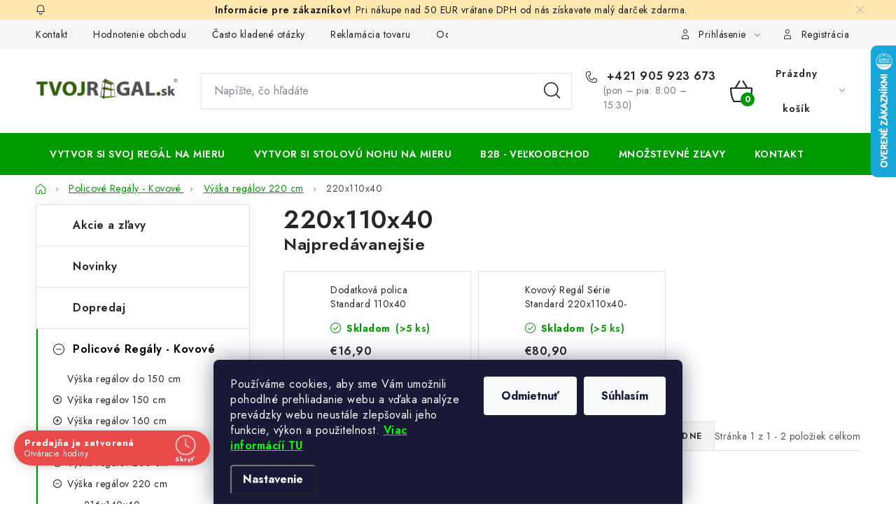

--- FILE ---
content_type: text/html; charset=utf-8
request_url: https://www.tvojregal.sk/220x110x40/
body_size: 30167
content:
<!doctype html><html lang="sk" dir="ltr" class="header-background-light external-fonts-loaded"><head><meta charset="utf-8" /><meta name="viewport" content="width=device-width,initial-scale=1" /><title>220x110x40 - Tvojregal.sk</title><link rel="preconnect" href="https://cdn.myshoptet.com" /><link rel="dns-prefetch" href="https://cdn.myshoptet.com" /><link rel="preload" href="https://cdn.myshoptet.com/prj/dist/master/cms/libs/jquery/jquery-1.11.3.min.js" as="script" /><link href="https://cdn.myshoptet.com/prj/dist/master/cms/templates/frontend_templates/shared/css/font-face/nunito.css" rel="stylesheet"><script>
dataLayer = [];
dataLayer.push({'shoptet' : {
    "pageId": 727,
    "pageType": "category",
    "currency": "EUR",
    "currencyInfo": {
        "decimalSeparator": ",",
        "exchangeRate": 1,
        "priceDecimalPlaces": 2,
        "symbol": "\u20ac",
        "symbolLeft": 1,
        "thousandSeparator": " "
    },
    "language": "sk",
    "projectId": 60873,
    "category": {
        "guid": "ae8e427c-e494-11e5-bd4d-ac162d8a2454",
        "path": "Policov\u00e9 Reg\u00e1ly - Kovov\u00e9 | V\u00fd\u0161ka reg\u00e1lov 220 cm | 220x110x40",
        "parentCategoryGuid": "b8248f3b-004f-11ee-a47b-364f8c6fa34d"
    },
    "cartInfo": {
        "id": null,
        "freeShipping": false,
        "freeShippingFrom": null,
        "leftToFreeGift": {
            "formattedPrice": "\u20ac0",
            "priceLeft": 0
        },
        "freeGift": false,
        "leftToFreeShipping": {
            "priceLeft": null,
            "dependOnRegion": null,
            "formattedPrice": null
        },
        "discountCoupon": [],
        "getNoBillingShippingPrice": {
            "withoutVat": 0,
            "vat": 0,
            "withVat": 0
        },
        "cartItems": [],
        "taxMode": "ORDINARY"
    },
    "cart": [],
    "customer": {
        "priceRatio": 1,
        "priceListId": 1,
        "groupId": null,
        "registered": false,
        "mainAccount": false
    }
}});
dataLayer.push({'cookie_consent' : {
    "marketing": "denied",
    "analytics": "denied"
}});
document.addEventListener('DOMContentLoaded', function() {
    shoptet.consent.onAccept(function(agreements) {
        if (agreements.length == 0) {
            return;
        }
        dataLayer.push({
            'cookie_consent' : {
                'marketing' : (agreements.includes(shoptet.config.cookiesConsentOptPersonalisation)
                    ? 'granted' : 'denied'),
                'analytics': (agreements.includes(shoptet.config.cookiesConsentOptAnalytics)
                    ? 'granted' : 'denied')
            },
            'event': 'cookie_consent'
        });
    });
});
</script>

<!-- Google Tag Manager -->
<script>(function(w,d,s,l,i){w[l]=w[l]||[];w[l].push({'gtm.start':
new Date().getTime(),event:'gtm.js'});var f=d.getElementsByTagName(s)[0],
j=d.createElement(s),dl=l!='dataLayer'?'&l='+l:'';j.async=true;j.src=
'https://www.googletagmanager.com/gtm.js?id='+i+dl;f.parentNode.insertBefore(j,f);
})(window,document,'script','dataLayer','GTM-MXXQWRK');</script>
<!-- End Google Tag Manager -->

<meta property="og:type" content="website"><meta property="og:site_name" content="tvojregal.sk"><meta property="og:url" content="https://www.tvojregal.sk/220x110x40/"><meta property="og:title" content="220x110x40 - Tvojregal.sk"><meta name="author" content="Tvojregal.sk"><meta name="web_author" content="Shoptet.sk"><meta name="dcterms.rightsHolder" content="www.tvojregal.sk"><meta name="robots" content="index,follow"><meta property="og:image" content="https://cdn.myshoptet.com/usr/www.tvojregal.sk/user/logos/tvojregal-logo__-jpeg-sfw.jpg?t=1769270101"><meta property="og:description" content="220x110x40, Tvojregal.sk"><meta name="description" content="220x110x40, Tvojregal.sk"><style>:root {--color-primary: #009901;--color-primary-h: 120;--color-primary-s: 100%;--color-primary-l: 30%;--color-primary-hover: #cb0000;--color-primary-hover-h: 0;--color-primary-hover-s: 100%;--color-primary-hover-l: 40%;--color-secondary: #009901;--color-secondary-h: 120;--color-secondary-s: 100%;--color-secondary-l: 30%;--color-secondary-hover: #cb0000;--color-secondary-hover-h: 0;--color-secondary-hover-s: 100%;--color-secondary-hover-l: 40%;--color-tertiary: #009901;--color-tertiary-h: 120;--color-tertiary-s: 100%;--color-tertiary-l: 30%;--color-tertiary-hover: #009901;--color-tertiary-hover-h: 120;--color-tertiary-hover-s: 100%;--color-tertiary-hover-l: 30%;--color-header-background: #ffffff;--template-font: "Nunito";--template-headings-font: "Nunito";--header-background-url: none;--cookies-notice-background: #1A1937;--cookies-notice-color: #F8FAFB;--cookies-notice-button-hover: #f5f5f5;--cookies-notice-link-hover: #27263f;--templates-update-management-preview-mode-content: "Náhľad aktualizácií šablóny je aktívny pre váš prehliadač."}</style>
    <script>var shoptet = shoptet || {};</script>
    <script src="https://cdn.myshoptet.com/prj/dist/master/shop/dist/main-3g-header.js.05f199e7fd2450312de2.js"></script>
<!-- User include --><!-- service 1213(832) html code header -->
<link href="https://fonts.googleapis.com/css2?family=Jost:wght@400;600;700&display=swap" rel="stylesheet">
<link href="https://cdn.myshoptet.com/prj/dist/master/shop/dist/font-shoptet-13.css.3c47e30adfa2e9e2683b.css" rel="stylesheet">
<link type="text/css" href="https://cdn.myshoptet.com/usr/paxio.myshoptet.com/user/documents/Jupiter/style.css?v1618388" rel="stylesheet" media="all" />
<link type="text/css" href="https://cdn.myshoptet.com/usr/paxio.myshoptet.com/user/documents/Jupiter/preklady.css?v11" rel="stylesheet" media="all" />
<link href="https://cdn.myshoptet.com/usr/paxio.myshoptet.com/user/documents/Jupiter/ikony.css?v1" rel="stylesheet">
<!-- api 426(80) html code header -->
<link rel="stylesheet" href="https://cdn.myshoptet.com/usr/api2.dklab.cz/user/documents/_doplnky/navstivene/60873/17/60873_17.css" type="text/css" /><style> :root { --dklab-lastvisited-background-color: #FFFFFF; } </style>
<!-- api 690(337) html code header -->
<script>var ophWidgetData={"lang":"sk","link":"https:\/\/www.tvojregal.sk\/kontakt\/","logo":true,"expanded":true,"lunchShow":true,"checkHoliday":true,"showWidgetStart":"07:00","showWidgetEnd":"17:00","beforeOpenStore":0,"beforeCloseStore":0,"openingHours":[{"day":1,"openHour":"08:00","closeHour":"15:30","openPause":"11:15","closePause":"12:00","closed":false,"staticHourText":""},{"day":2,"openHour":"08:00","closeHour":"15:30","openPause":"11:15","closePause":"12:00","closed":false},{"day":3,"openHour":"08:00","closeHour":"15:30","openPause":"11:15","closePause":"12:00","closed":false},{"day":4,"openHour":"08:00","closeHour":"15:30","openPause":"11:15","closePause":"12:00","closed":false},{"day":5,"openHour":"08:00","closeHour":"15:30","openPause":"11:15","closePause":"12:00","closed":false},{"day":6,"openHour":"08:00","closeHour":"16:00","openPause":"","closePause":"","closed":true},{"day":7,"openHour":"08:00","closeHour":"16:00","openPause":"","closePause":"","closed":true}],"excludes":[],"holidayList":["01-01","06-01","01-05","08-05","05-07","29-08","15-09","01-11","17-11","24-12","25-12","26-12"],"todayLongFormat":true,"logoFilemanager":"","colors":{"bg_header_color":"","bg_logo_color":"","bg_title_color":"","bg_preopen_color":"#03a9f4","bg_open_color":"#4caf50","bg_pause_color":"#ff9800","bg_preclose_color":"#ff6f00","bg_close_color":"#e94b4b","color_exception_day":"#e94b4b"},"address":" Mi\u010dkova 31\n08501 - Bardejov\n0905 923 673","icon":"icon-03","bottomPosition":0,"showDetailOnExpand":false,"disableDetail":false,"disableDetailTable":false,"hideOnMobile":false,"weekTurnOff":[]}</script>
<!-- api 1012(643) html code header -->
<style data-purpose="gopay-hiding-apple-pay">
	[data-guid="5647ce4e-3f88-11f0-8a0e-66a97943acd3"] {
		display: none
	}
</style><style data-purpose="gopay-hiding-apple-pay">
	[data-guid="56b05998-3f88-11f0-8a0e-66a97943acd3"] {
		display: none
	}
</style>
<!-- service 605(253) html code header -->
<link rel="stylesheet" href="https://cdn.myshoptet.com/usr/shoptet.tomashlad.eu/user/documents/extras/notifications-v2/screen.min.css?v=26"/>

<!-- service 619(267) html code header -->
<link href="https://cdn.myshoptet.com/usr/fvstudio.myshoptet.com/user/documents/addons/cartupsell.min.css?24.11.1" rel="stylesheet">
<!-- service 690(337) html code header -->
<link href="https://cdn.myshoptet.com/usr/mcore.myshoptet.com/user/documents/upload/addon01/ophWidget.min.css?v=1.6.9" rel="stylesheet" />


<!-- service 731(376) html code header -->
<link rel="preconnect" href="https://image.pobo.cz/" crossorigin>
<link rel="stylesheet" href="https://image.pobo.cz/assets/fix-header.css?v=10" media="print" onload="this.media='all'">
<script src="https://image.pobo.cz/assets/fix-header.js"></script>


<!-- service 1228(847) html code header -->
<link 
rel="stylesheet" 
href="https://cdn.myshoptet.com/usr/dmartini.myshoptet.com/user/documents/upload/dmartini/shop_rating/shop_rating.min.css?140"
data-author="Dominik Martini" 
data-author-web="dmartini.cz">
<!-- service 425(79) html code header -->
<style>
.hodnoceni:before{content: "Jak o nás mluví zákazníci";}
.hodnoceni.svk:before{content: "Ako o nás hovoria zákazníci";}
.hodnoceni.hun:before{content: "Mit mondanak rólunk a felhasználók";}
.hodnoceni.pl:before{content: "Co mówią o nas klienci";}
.hodnoceni.eng:before{content: "Customer reviews";}
.hodnoceni.de:before{content: "Was unsere Kunden über uns denken";}
.hodnoceni.ro:before{content: "Ce spun clienții despre noi";}
.hodnoceni{margin: 20px auto;}
body:not(.paxio-merkur):not(.venus):not(.jupiter) .hodnoceni .vote-wrap {border: 0 !important;width: 24.5%;flex-basis: 25%;padding: 10px 20px !important;display: inline-block;margin: 0;vertical-align: top;}
.multiple-columns-body #content .hodnoceni .vote-wrap {width: 49%;flex-basis: 50%;}
.hodnoceni .votes-wrap {display: block; border: 1px solid #f7f7f7;margin: 0;width: 100%;max-width: none;padding: 10px 0; background: #fff;}
.hodnoceni .vote-wrap:nth-child(n+5){display: none !important;}
.hodnoceni:before{display: block;font-size: 18px;padding: 10px 20px;background: #fcfcfc;}
.sidebar .hodnoceni .vote-pic, .sidebar .hodnoceni .vote-initials{display: block;}
.sidebar .hodnoceni .vote-wrap, #column-l #column-l-in .hodnoceni .vote-wrap {width: 100% !important; display: block;}
.hodnoceni > a{display: block;text-align: right;padding-top: 6px;}
.hodnoceni > a:after{content: "››";display: inline-block;margin-left: 2px;}
.sidebar .hodnoceni:before, #column-l #column-l-in .hodnoceni:before {background: none !important; padding-left: 0 !important;}
.template-10 .hodnoceni{max-width: 952px !important;}
.page-detail .hodnoceni > a{font-size: 14px;}
.page-detail .hodnoceni{margin-bottom: 30px;}
@media screen and (min-width: 992px) and (max-width: 1199px) {
.hodnoceni .vote-rating{display: block;}
.hodnoceni .vote-time{display: block;margin-top: 3px;}
.hodnoceni .vote-delimeter{display: none;}
}
@media screen and (max-width: 991px) {
body:not(.paxio-merkur):not(.venus):not(.jupiter) .hodnoceni .vote-wrap {width: 49%;flex-basis: 50%;}
.multiple-columns-body #content .hodnoceni .vote-wrap {width: 99%;flex-basis: 100%;}
}
@media screen and (max-width: 767px) {
body:not(.paxio-merkur):not(.venus):not(.jupiter) .hodnoceni .vote-wrap {width: 99%;flex-basis: 100%;}
}
.home #main-product .hodnoceni{margin: 0 0 60px 0;}
.hodnoceni .votes-wrap.admin-response{display: none !important;}
.hodnoceni .vote-pic {width: 100px;}
.hodnoceni .vote-delimeter{display: none;}
.hodnoceni .vote-rating{display: block;}
.hodnoceni .vote-time {display: block;margin-top: 5px;}
@media screen and (min-width: 768px){
.template-12 .hodnoceni{max-width: 747px; margin-left: auto; margin-right: auto;}
}
@media screen and (min-width: 992px){
.template-12 .hodnoceni{max-width: 972px;}
}
@media screen and (min-width: 1200px){
.template-12 .hodnoceni{max-width: 1418px;}
}
.template-14 .hodnoceni .vote-initials{margin: 0 auto;}
.vote-pic img::before {display: none;}
.hodnoceni + .hodnoceni {display: none;}
</style>
<!-- project html code header -->
<!-- JIHO start -->
<link rel="stylesheet" href="https://cdn.myshoptet.com/usr/434078.myshoptet.com/user/documents/www.tvujregal.cz/jiho/styles.css?v=1749463842">
<style>
body {
	--ji-stock-filter-background: #72f872; /* pozadí filtru Na skladě */
}
</style>
<!-- JIHO end -->

<meta name="facebook-domain-verification" content="35jm03zbyodpnnped0ttjpez4ef7q1" />
<style type="text/css">
.siteCookies {
    z-index: 10000000000;
}
</style>
<style type="text/css">
.npx_wysiwyg details{max-width:100%;}
.npx_wysiwyg table{margin:20px 0;}

.npx_wysiwyg td,
.npx_wysiwyg th{padding:15px;border:1px solid #000;}

.npx_wysiwyg .npx_more{
  display:flex;
  flex-direction:column;
  width:100%;
  max-width:100%;
}

.npx_wysiwyg .npx_more > .npx_more_content{order:1;}
.npx_wysiwyg .npx_more > summary{
  order:2;
  align-self:flex-start;
  width:max-content;
  margin-top:12px;

  cursor:pointer;
  list-style:none;
  display:inline-flex;
  align-items:center;
  gap:10px;

  padding:10px 16px;
  border-radius:10px;

  background:#111827;
  border:1px solid #111827;
  color:#ffffff;

  font-weight:800;
  line-height:1.2;

  box-shadow:0 6px 18px rgba(0,0,0,0.12);
}

.npx_wysiwyg .npx_more > summary::-webkit-details-marker{display:none;}
.npx_wysiwyg .npx_more > summary::marker{content:"";}

.npx_wysiwyg .npx_more > summary:hover{
  background:#0b1220;
  border-color:#0b1220;
}
.npx_wysiwyg .npx_more > summary:active{transform:translateY(1px);}
.npx_wysiwyg .npx_more > summary:focus{
  outline:none;
  box-shadow:0 0 0 3px rgba(17,24,39,0.25), 0 6px 18px rgba(0,0,0,0.12);
}

.npx_wysiwyg .npx_less_label{display:none;}
.npx_wysiwyg .npx_more[open] .npx_more_label{display:none;}
.npx_wysiwyg .npx_more[open] .npx_less_label{display:inline;}

.npx_wysiwyg a.npx_internal-link{
  color:#0f766e;
  font-weight:700;
  text-decoration:underline;
}
.npx_wysiwyg a.npx_internal-link:hover{color:#115e59;}

.npx_wysiwyg .npx_table-wrap{
  width:100%;
  overflow-x:auto;
  margin:20px 0;
  border-radius:12px;
}
.npx_wysiwyg .npx_table{
  width:100%;
  border-collapse:collapse;
  font-size:14px;
  min-width:640px;
  background:#ffffff;
}
.npx_wysiwyg .npx_table th,
.npx_wysiwyg .npx_table td{
  border:1px solid #e5e7eb;
  padding:12px 14px;
  text-align:left;
  vertical-align:top;
}
.npx_wysiwyg .npx_table thead th{
  background:#1f2937;
  color:#ffffff;
  font-weight:800;
}
.npx_wysiwyg .npx_table tbody tr:nth-child(even){background:#f9fafb;}
.npx_wysiwyg .npx_table tbody tr:hover{background:#eef2f7;}

@media (max-width:768px){
  .npx_wysiwyg .npx_table{min-width:520px;}
}

.npx_wysiwyg .scroll-wrapper{
  overflow-x:auto;
  width:100%;
  margin:20px 0;
  border-radius:12px;
}
.npx_wysiwyg .scroll-wrapper table{
  width:100%;
  border-collapse:collapse;
  min-width:640px;
  background:#ffffff;
}
.npx_wysiwyg .scroll-wrapper th,
.npx_wysiwyg .scroll-wrapper td{
  border:1px solid #e5e7eb;
  padding:12px 14px;
  text-align:left;
  vertical-align:top;
}
.npx_wysiwyg .scroll-wrapper thead th{
  background:#111827;
  color:#ffffff;
  font-weight:800;
}
.npx_wysiwyg .scroll-wrapper tbody tr:nth-child(even){background:#f9fafb;}
.npx_wysiwyg .scroll-wrapper tbody tr:hover{background:#eef2f7;}

.npx_wysiwyg .npx_faq{
  margin-top:24px;
  padding-top:14px;
  border-top:1px solid #e5e7eb;
}
.npx_wysiwyg .npx_faq_item{
  border-bottom:1px solid #e5e7eb;
  padding:10px 0;
}
.npx_wysiwyg .npx_faq_item > summary{
  cursor:pointer;
  list-style:none;
  display:flex;
  align-items:center;
  justify-content:space-between;
  gap:12px;

  font-weight:900;
  font-size:16px;
  line-height:1.4;

  padding:10px 12px;
  border-radius:12px;

  background:#f9fafb;
  border:1px solid #e5e7eb;
}
.npx_wysiwyg .npx_faq_item > summary::-webkit-details-marker{display:none;}
.npx_wysiwyg .npx_faq_item > summary::marker{content:"";}

.npx_wysiwyg .npx_faq_item > summary:after{
  content:"+";
  font-weight:900;
  font-size:18px;
  line-height:1;
  opacity:0.9;
}
.npx_wysiwyg .npx_faq_item[open] > summary{background:#ffffff;}
.npx_wysiwyg .npx_faq_item[open] > summary:after{content:"–";}
.npx_wysiwyg .npx_faq_item > summary:focus{
  outline:none;
  box-shadow:0 0 0 3px rgba(15,118,110,0.25);
}

.npx_wysiwyg .npx_faq_a{padding:10px 12px 2px;}
.npx_wysiwyg .npx_faq_a p{margin:0 0 12px;}

/* =========================
   Autor
   ========================= */
.npx_wysiwyg .npx_author{
  margin-top:18px;
  padding-top:12px;
  border-top:1px solid #e5e7eb;
  font-size:14px;
}
</style>


<script id="aichat-script" type="text/javascript">
			let AICHAT_FE_SETTINGS={
				id:"14f37c78-dc08-4da3-910a-dae5eb7242e2",
				version:"full",
				link_preview:"true",
				lang:"",
				allowed_sites:["*"],
				exclude_paths:[]
			};
			(function(){const isAllowed=!AICHAT_FE_SETTINGS?.allowed_sites||AICHAT_FE_SETTINGS.allowed_sites.includes("*")||AICHAT_FE_SETTINGS.allowed_sites.some(site=>window.location.href.includes(site));if(isAllowed){var d=document;var s=d.createElement("script");s.src=`https://aichat.sk/api/get-aichatbot?id=${AICHAT_FE_SETTINGS.id}&language=${AICHAT_FE_SETTINGS?.lang||""}`;s["async"]=true;s.onload=function(){if(window.runAichat){window.runAichat()}else{console.error("runAichat is not defined")}};d.getElementsByTagName("head")[0].appendChild(s)}else{console.log("AIChat not allowed on this site");}})();
		</script>
<!-- /User include --><link rel="shortcut icon" href="/favicon.ico" type="image/x-icon" /><link rel="canonical" href="https://www.tvojregal.sk/220x110x40/" />    <script>
        var _hwq = _hwq || [];
        _hwq.push(['setKey', '26768C301468FB275821A4BB4C3C14BB']);
        _hwq.push(['setTopPos', '0']);
        _hwq.push(['showWidget', '22']);
        (function() {
            var ho = document.createElement('script');
            ho.src = 'https://sk.im9.cz/direct/i/gjs.php?n=wdgt&sak=26768C301468FB275821A4BB4C3C14BB';
            var s = document.getElementsByTagName('script')[0]; s.parentNode.insertBefore(ho, s);
        })();
    </script>
    <!-- Global site tag (gtag.js) - Google Analytics -->
    <script async src="https://www.googletagmanager.com/gtag/js?id=G-HQDTXC5TLF"></script>
    <script>
        
        window.dataLayer = window.dataLayer || [];
        function gtag(){dataLayer.push(arguments);}
        

                    console.debug('default consent data');

            gtag('consent', 'default', {"ad_storage":"denied","analytics_storage":"denied","ad_user_data":"denied","ad_personalization":"denied","wait_for_update":500});
            dataLayer.push({
                'event': 'default_consent'
            });
        
        gtag('js', new Date());

                gtag('config', 'UA-65325088-1', { 'groups': "UA" });
        
                gtag('config', 'G-HQDTXC5TLF', {"groups":"GA4","send_page_view":false,"content_group":"category","currency":"EUR","page_language":"sk"});
        
                gtag('config', 'AW-974563805', {"allow_enhanced_conversions":true});
        
        
        
        
        
                    gtag('event', 'page_view', {"send_to":"GA4","page_language":"sk","content_group":"category","currency":"EUR"});
        
        
        
        
        
        
        
        
        
        
        
        
        
        document.addEventListener('DOMContentLoaded', function() {
            if (typeof shoptet.tracking !== 'undefined') {
                for (var id in shoptet.tracking.bannersList) {
                    gtag('event', 'view_promotion', {
                        "send_to": "UA",
                        "promotions": [
                            {
                                "id": shoptet.tracking.bannersList[id].id,
                                "name": shoptet.tracking.bannersList[id].name,
                                "position": shoptet.tracking.bannersList[id].position
                            }
                        ]
                    });
                }
            }

            shoptet.consent.onAccept(function(agreements) {
                if (agreements.length !== 0) {
                    console.debug('gtag consent accept');
                    var gtagConsentPayload =  {
                        'ad_storage': agreements.includes(shoptet.config.cookiesConsentOptPersonalisation)
                            ? 'granted' : 'denied',
                        'analytics_storage': agreements.includes(shoptet.config.cookiesConsentOptAnalytics)
                            ? 'granted' : 'denied',
                                                                                                'ad_user_data': agreements.includes(shoptet.config.cookiesConsentOptPersonalisation)
                            ? 'granted' : 'denied',
                        'ad_personalization': agreements.includes(shoptet.config.cookiesConsentOptPersonalisation)
                            ? 'granted' : 'denied',
                        };
                    console.debug('update consent data', gtagConsentPayload);
                    gtag('consent', 'update', gtagConsentPayload);
                    dataLayer.push(
                        { 'event': 'update_consent' }
                    );
                }
            });
        });
    </script>
</head><body class="desktop id-727 in-220x110x40 template-13 type-category multiple-columns-body columns-mobile-2 columns-3 blank-mode blank-mode-css smart-labels-active ums_forms_redesign--off ums_a11y_category_page--on ums_discussion_rating_forms--off ums_flags_display_unification--on ums_a11y_login--off mobile-header-version-1">
        <div id="fb-root"></div>
        <script>
            window.fbAsyncInit = function() {
                FB.init({
                    autoLogAppEvents : true,
                    xfbml            : true,
                    version          : 'v24.0'
                });
            };
        </script>
        <script async defer crossorigin="anonymous" src="https://connect.facebook.net/sk_SK/sdk.js#xfbml=1&version=v24.0"></script>
<!-- Google Tag Manager (noscript) -->
<noscript><iframe src="https://www.googletagmanager.com/ns.html?id=GTM-MXXQWRK"
height="0" width="0" style="display:none;visibility:hidden"></iframe></noscript>
<!-- End Google Tag Manager (noscript) -->

    <div class="siteCookies siteCookies--bottom siteCookies--dark js-siteCookies" role="dialog" data-testid="cookiesPopup" data-nosnippet>
        <div class="siteCookies__form">
            <div class="siteCookies__content">
                <div class="siteCookies__text">
                    Používáme cookies, aby sme Vám umožnili pohodlné prehliadanie webu a vďaka analýze prevádzky webu neustále zlepšovali jeho funkcie, výkon a použitelnost.<span style="color: #00ff00;"><strong> <a href="/cookies" target="_blank" rel="noopener noreferrer" style="color: #00ff00;">Viac informácíí TU</a></strong></span>
                </div>
                <p class="siteCookies__links">
                    <button class="siteCookies__link js-cookies-settings" aria-label="Nastavenia cookies" data-testid="cookiesSettings">Nastavenie</button>
                </p>
            </div>
            <div class="siteCookies__buttonWrap">
                                    <button class="siteCookies__button js-cookiesConsentSubmit" value="reject" aria-label="Odmietnuť cookies" data-testid="buttonCookiesReject">Odmietnuť</button>
                                <button class="siteCookies__button js-cookiesConsentSubmit" value="all" aria-label="Prijať cookies" data-testid="buttonCookiesAccept">Súhlasím</button>
            </div>
        </div>
        <script>
            document.addEventListener("DOMContentLoaded", () => {
                const siteCookies = document.querySelector('.js-siteCookies');
                document.addEventListener("scroll", shoptet.common.throttle(() => {
                    const st = document.documentElement.scrollTop;
                    if (st > 1) {
                        siteCookies.classList.add('siteCookies--scrolled');
                    } else {
                        siteCookies.classList.remove('siteCookies--scrolled');
                    }
                }, 100));
            });
        </script>
    </div>
<a href="#content" class="skip-link sr-only">Prejsť na obsah</a><div class="overall-wrapper"><div class="site-msg information"><div class="container"><div class="text">Pri nákupe nad 50 EUR vrátane DPH od nás získavate malý darček zdarma.</div><div class="close js-close-information-msg"></div></div></div><div class="user-action"><div class="container"><div class="user-action-in"><div class="user-action-login popup-widget login-widget"><div class="popup-widget-inner"><h2 id="loginHeading">Prihlásenie k vášmu účtu</h2><div id="customerLogin"><form action="/action/Customer/Login/" method="post" id="formLoginIncluded" class="csrf-enabled formLogin" data-testid="formLogin"><input type="hidden" name="referer" value="" /><div class="form-group"><div class="input-wrapper email js-validated-element-wrapper no-label"><input type="email" name="email" class="form-control" autofocus placeholder="E-mailová adresa (napr. jan@novak.sk)" data-testid="inputEmail" autocomplete="email" required /></div></div><div class="form-group"><div class="input-wrapper password js-validated-element-wrapper no-label"><input type="password" name="password" class="form-control" placeholder="Heslo" data-testid="inputPassword" autocomplete="current-password" required /><span class="no-display">Nemôžete vyplniť toto pole</span><input type="text" name="surname" value="" class="no-display" /></div></div><div class="form-group"><div class="login-wrapper"><button type="submit" class="btn btn-secondary btn-text btn-login" data-testid="buttonSubmit">Prihlásiť sa</button><div class="password-helper"><a href="/registracia/" data-testid="signup" rel="nofollow">Nová registrácia</a><a href="/klient/zabudnute-heslo/" rel="nofollow">Zabudnuté heslo</a></div></div></div></form>
</div></div></div>
    <div id="cart-widget" class="user-action-cart popup-widget cart-widget loader-wrapper" data-testid="popupCartWidget" role="dialog" aria-hidden="true">
        <div class="popup-widget-inner cart-widget-inner place-cart-here">
            <div class="loader-overlay">
                <div class="loader"></div>
            </div>
        </div>
    </div>
</div>
</div></div><div class="top-navigation-bar" data-testid="topNavigationBar">

    <div class="container">

                            <div class="top-navigation-menu">
                <ul class="top-navigation-bar-menu">
                                            <li class="top-navigation-menu-item-29">
                            <a href="/kontakt/" title="Kontakt">Kontakt</a>
                        </li>
                                            <li class="top-navigation-menu-item--51">
                            <a href="/hodnotenie-obchodu/" title="Hodnotenie obchodu">Hodnotenie obchodu</a>
                        </li>
                                            <li class="top-navigation-menu-item-1823">
                            <a href="/casto-kladene-otazky/" title="Často kladené otázky">Často kladené otázky</a>
                        </li>
                                            <li class="top-navigation-menu-item-1281">
                            <a href="/reklamacia-tovaru/" title="Reklamácia tovaru">Reklamácia tovaru</a>
                        </li>
                                            <li class="top-navigation-menu-item-1284">
                            <a href="/odstupenie-od-kupnej-zmluvy/" title="Odstúpenie od kúpnej zmluvy">Odstúpenie od kúpnej zmluvy</a>
                        </li>
                                            <li class="top-navigation-menu-item-27">
                            <a href="/obchodne-podmienky/" title="Obchodné a dodacie podmienky">Obchodné a dodacie podmienky</a>
                        </li>
                                            <li class="top-navigation-menu-item-930">
                            <a href="/gdpr/" title="Zásady ochrany osobných údajov">Zásady ochrany osobných údajov</a>
                        </li>
                                            <li class="top-navigation-menu-item-1322">
                            <a href="/cookies/" title="Cookies">Cookies</a>
                        </li>
                                            <li class="top-navigation-menu-item-775">
                            <a href="/preco-regale-od-nas/" title="Prečo regály od nás?">Prečo regály od nás?</a>
                        </li>
                                            <li class="top-navigation-menu-item-1053">
                            <a href="/bezpecnostny-certifikat/" title="Bezpečnostný certifikát">Bezpečnostný certifikát</a>
                        </li>
                                    </ul>
                <div class="top-navigation-menu-trigger">Viac</div>
                <ul class="top-navigation-bar-menu-helper"></ul>
            </div>
        
        <div class="top-navigation-tools">
                        <a href="/login/?backTo=%2F220x110x40%2F" class="top-nav-button top-nav-button-login primary login toggle-window" data-target="login" data-testid="signin" rel="nofollow"><span>Prihlásenie</span></a>
    <a href="/registracia/" class="top-nav-button top-nav-button-register" data-testid="headerSignup">Registrácia</a>
        </div>

    </div>

</div>
<header id="header">
        <div class="header-top">
            <div class="container navigation-wrapper header-top-wrapper">
                <div class="site-name"><a href="/" data-testid="linkWebsiteLogo"><img src="https://cdn.myshoptet.com/usr/www.tvojregal.sk/user/logos/tvojregal-logo__-jpeg-sfw.jpg" alt="Tvojregal.sk" fetchpriority="low" /></a></div>                <div class="search" itemscope itemtype="https://schema.org/WebSite">
                    <meta itemprop="headline" content="220x110x40"/><meta itemprop="url" content="https://www.tvojregal.sk"/><meta itemprop="text" content="220x110x40, Tvojregal.sk"/>                    <form action="/action/ProductSearch/prepareString/" method="post"
    id="formSearchForm" class="search-form compact-form js-search-main"
    itemprop="potentialAction" itemscope itemtype="https://schema.org/SearchAction" data-testid="searchForm">
    <fieldset>
        <meta itemprop="target"
            content="https://www.tvojregal.sk/vyhladavanie/?string={string}"/>
        <input type="hidden" name="language" value="sk"/>
        
            
    <span class="search-input-icon" aria-hidden="true"></span>

<input
    type="search"
    name="string"
        class="query-input form-control search-input js-search-input"
    placeholder="Napíšte, čo hľadáte"
    autocomplete="off"
    required
    itemprop="query-input"
    aria-label="Vyhľadávanie"
    data-testid="searchInput"
>
            <button type="submit" class="btn btn-default search-button" data-testid="searchBtn">Hľadať</button>
        
    </fieldset>
</form>
                </div>
                <div class="navigation-buttons">
                    <a href="#" class="toggle-window" data-target="search" data-testid="linkSearchIcon"><span class="sr-only">Hľadať</span></a>
                        
    <a href="/kosik/" class="btn btn-icon toggle-window cart-count" data-target="cart" data-hover="true" data-redirect="true" data-testid="headerCart" rel="nofollow" aria-haspopup="dialog" aria-expanded="false" aria-controls="cart-widget">
        
                <span class="sr-only">Nákupný košík</span>
        
            <span class="cart-price visible-lg-inline-block" data-testid="headerCartPrice">
                                    Prázdny košík                            </span>
        
    
            </a>
                    <a href="#" class="toggle-window" data-target="navigation" data-testid="hamburgerMenu"></a>
                </div>
            </div>
        </div>
        <div class="header-bottom">
            <div class="container navigation-wrapper header-bottom-wrapper js-navigation-container">
                <nav id="navigation" aria-label="Hlavné menu" data-collapsible="true"><div class="navigation-in menu"><ul class="menu-level-1" role="menubar" data-testid="headerMenuItems"><li class="menu-item-1620" role="none"><a href="/policove-regaly-kovove-lakovane-vytvor-si-svoj-regal-2/" data-testid="headerMenuItem" role="menuitem" aria-expanded="false"><b>Vytvor si svoj regál na mieru</b></a></li>
<li class="menu-item-1832" role="none"><a href="/stolova-noha-na-mieru/" data-testid="headerMenuItem" role="menuitem" aria-expanded="false"><b>Vytvor si stolovú nohu na mieru</b></a></li>
<li class="menu-item-773" role="none"><a href="/velkoobchod/" data-testid="headerMenuItem" role="menuitem" aria-expanded="false"><b>B2B - Veľkoobchod</b></a></li>
<li class="menu-item-2348" role="none"><a href="/mnozstevne-zlavy/" data-testid="headerMenuItem" role="menuitem" aria-expanded="false"><b>Množstevné zľavy</b></a></li>
<li class="menu-item-29" role="none"><a href="/kontakt/" data-testid="headerMenuItem" role="menuitem" aria-expanded="false"><b>Kontakt</b></a></li>
<li class="appended-category menu-item-1935" role="none"><a href="/akcie-a-zlavy/"><b>Akcie a zľavy</b></a></li><li class="appended-category menu-item-2320" role="none"><a href="/novinky/"><b>Novinky</b></a></li><li class="appended-category menu-item-2339" role="none"><a href="/dopredaj/"><b>Dopredaj</b></a></li><li class="appended-category menu-item-696 ext" role="none"><a href="/policove-regale/"><b>Policové Regály - Kovové </b><span class="submenu-arrow" role="menuitem"></span></a><ul class="menu-level-2 menu-level-2-appended" role="menu"><li class="menu-item-2401" role="none"><a href="/vyska-regalov-do-150-cm/" data-testid="headerMenuItem" role="menuitem"><span>Výška regálov do 150 cm</span></a></li><li class="menu-item-2008" role="none"><a href="/vyska-regalov-150-cm/" data-testid="headerMenuItem" role="menuitem"><span>Výška regálov 150 cm</span></a></li><li class="menu-item-2014" role="none"><a href="/vyska-regalov-160-cm/" data-testid="headerMenuItem" role="menuitem"><span>Výška regálov 160 cm</span></a></li><li class="menu-item-1870" role="none"><a href="/vyska-regalov-180-cm/" data-testid="headerMenuItem" role="menuitem"><span>Výška regálov 180 cm</span></a></li><li class="menu-item-1873" role="none"><a href="/vyska-regalov-200-cm/" data-testid="headerMenuItem" role="menuitem"><span>Výška regálov 200 cm</span></a></li><li class="menu-item-1876" role="none"><a href="/vyska-regalov-220-cm/" data-testid="headerMenuItem" role="menuitem"><span>Výška regálov 220 cm</span></a></li><li class="menu-item-1879" role="none"><a href="/vyska-regalov-240-cm/" data-testid="headerMenuItem" role="menuitem"><span>Výška regálov 240 cm</span></a></li><li class="menu-item-2404" role="none"><a href="/vyska-regalov-250-cm/" data-testid="headerMenuItem" role="menuitem"><span>Výška regálov 250 cm</span></a></li><li class="menu-item-2107" role="none"><a href="/vyska-regalov-280-cm/" data-testid="headerMenuItem" role="menuitem"><span>Výška regálov 280 cm</span></a></li></ul></li><li class="appended-category menu-item-1835 ext" role="none"><a href="/policove-rohove-regaly-kovove/"><b>Policové rohové regály kovové</b><span class="submenu-arrow" role="menuitem"></span></a><ul class="menu-level-2 menu-level-2-appended" role="menu"><li class="menu-item-2125" role="none"><a href="/180x70x30-2/" data-testid="headerMenuItem" role="menuitem"><span>180x70x30</span></a></li><li class="menu-item-2140" role="none"><a href="/180x70x40/" data-testid="headerMenuItem" role="menuitem"><span>180x70x40</span></a></li><li class="menu-item-2327" role="none"><a href="/180x70x45/" data-testid="headerMenuItem" role="menuitem"><span>180x70x45</span></a></li><li class="menu-item-2122" role="none"><a href="/180x90x30-2/" data-testid="headerMenuItem" role="menuitem"><span>180x90x30</span></a></li><li class="menu-item-2128" role="none"><a href="/180x90x35-2/" data-testid="headerMenuItem" role="menuitem"><span>180x90x35</span></a></li><li class="menu-item-2137" role="none"><a href="/180x90x40-3/" data-testid="headerMenuItem" role="menuitem"><span>180x90x40</span></a></li><li class="menu-item-2152" role="none"><a href="/180x90x45-3/" data-testid="headerMenuItem" role="menuitem"><span>180x90x45</span></a></li><li class="menu-item-2146" role="none"><a href="/200x70x40/" data-testid="headerMenuItem" role="menuitem"><span>200x70x40</span></a></li><li class="menu-item-2149" role="none"><a href="/220x70x40/" data-testid="headerMenuItem" role="menuitem"><span>220x70x40</span></a></li><li class="menu-item-2330" role="none"><a href="/240x70x40/" data-testid="headerMenuItem" role="menuitem"><span>240x70x40</span></a></li></ul></li><li class="appended-category menu-item-706 ext" role="none"><a href="/celokovove-regale/"><b>Celokovové Regály</b><span class="submenu-arrow" role="menuitem"></span></a><ul class="menu-level-2 menu-level-2-appended" role="menu"><li class="menu-item-2366" role="none"><a href="/vyska-regalov-150-cm-2/" data-testid="headerMenuItem" role="menuitem"><span>Výška regálov 150 cm</span></a></li><li class="menu-item-2369" role="none"><a href="/vyska-regalov-170-cm/" data-testid="headerMenuItem" role="menuitem"><span>Výška regálov 170 cm</span></a></li><li class="menu-item-2372" role="none"><a href="/vyska-regalov-180-cm-2/" data-testid="headerMenuItem" role="menuitem"><span>Výška regálov 180 cm</span></a></li><li class="menu-item-2375" role="none"><a href="/vyska-regalov-195-cm/" data-testid="headerMenuItem" role="menuitem"><span>Výška regálov 195 cm</span></a></li><li class="menu-item-2378" role="none"><a href="/vyska-regalov-200-cm-2/" data-testid="headerMenuItem" role="menuitem"><span>Výška regálov 200 cm</span></a></li><li class="menu-item-2381" role="none"><a href="/vyska-regalov-220-cm-2/" data-testid="headerMenuItem" role="menuitem"><span>Výška regálov 220 cm</span></a></li><li class="menu-item-2384" role="none"><a href="/vyska-regalov-240-cm-2/" data-testid="headerMenuItem" role="menuitem"><span>Výška regálov 240 cm</span></a></li></ul></li><li class="appended-category menu-item-707 ext" role="none"><a href="/extra-silne-regale/"><b>Extra Silné Regály Nosnosť police od 350Kg do 500Kg</b><span class="submenu-arrow" role="menuitem"></span></a><ul class="menu-level-2 menu-level-2-appended" role="menu"><li class="menu-item-2354" role="none"><a href="/vyska-regalov-180/" data-testid="headerMenuItem" role="menuitem"><span>Výška regálov 180</span></a></li><li class="menu-item-2357" role="none"><a href="/vyska-regalov-200/" data-testid="headerMenuItem" role="menuitem"><span>Výška regálov 200</span></a></li><li class="menu-item-2360" role="none"><a href="/vyska-regalov-220/" data-testid="headerMenuItem" role="menuitem"><span>Výška regálov 220</span></a></li><li class="menu-item-2363" role="none"><a href="/vyska-regalov-240/" data-testid="headerMenuItem" role="menuitem"><span>Výška regálov 240</span></a></li></ul></li><li class="appended-category menu-item-1733 ext" role="none"><a href="/priemyselne-nekonecne-regaly/"><b>Priemyselné nekonečné regály</b><span class="submenu-arrow" role="menuitem"></span></a><ul class="menu-level-2 menu-level-2-appended" role="menu"><li class="menu-item-2396" role="none"><a href="/celokovove-nekonecne-regaly/" data-testid="headerMenuItem" role="menuitem"><span>Celokovové</span></a></li><li class="menu-item-1745" role="none"><a href="/200x180x60/" data-testid="headerMenuItem" role="menuitem"><span>200x180x60</span></a></li><li class="menu-item-1748" role="none"><a href="/200x180x80/" data-testid="headerMenuItem" role="menuitem"><span>200x180x80</span></a></li><li class="menu-item-1754" role="none"><a href="/200x180x100/" data-testid="headerMenuItem" role="menuitem"><span>200x180x100</span></a></li><li class="menu-item-1760" role="none"><a href="/250x180x60/" data-testid="headerMenuItem" role="menuitem"><span>250x180x60</span></a></li><li class="menu-item-1763" role="none"><a href="/250x180x80/" data-testid="headerMenuItem" role="menuitem"><span>250x180x80</span></a></li><li class="menu-item-1766" role="none"><a href="/250x180x100/" data-testid="headerMenuItem" role="menuitem"><span>250x180x100</span></a></li></ul></li><li class="appended-category menu-item-1894 ext" role="none"><a href="/regaly-do-predajne/"><b>Regály do predajne</b><span class="submenu-arrow" role="menuitem"></span></a><ul class="menu-level-2 menu-level-2-appended" role="menu"><li class="menu-item-1920" role="none"><a href="/nastenne-2/" data-testid="headerMenuItem" role="menuitem"><span>Nástenné</span></a></li><li class="menu-item-1923" role="none"><a href="/samostojace/" data-testid="headerMenuItem" role="menuitem"><span>Samostojace</span></a></li><li class="menu-item-1926" role="none"><a href="/obojstranne/" data-testid="headerMenuItem" role="menuitem"><span>Obojstranné</span></a></li><li class="menu-item-1932" role="none"><a href="/dodatkove-komponenty/" data-testid="headerMenuItem" role="menuitem"><span>Dodatkové komponenty</span></a></li></ul></li><li class="appended-category menu-item-1059 ext" role="none"><a href="/plastove-regale/"><b>Plastové regály</b><span class="submenu-arrow" role="menuitem"></span></a><ul class="menu-level-2 menu-level-2-appended" role="menu"><li class="menu-item-2387" role="none"><a href="/vyska-regalov-138-cm/" data-testid="headerMenuItem" role="menuitem"><span>Výška regálov 138 cm</span></a></li><li class="menu-item-2390" role="none"><a href="/vyska-regalov-180-cm-3/" data-testid="headerMenuItem" role="menuitem"><span>Výška regálov 180 cm</span></a></li><li class="menu-item-2393" role="none"><a href="/vyska-regalov-222-cm/" data-testid="headerMenuItem" role="menuitem"><span>Výška regálov 222 cm</span></a></li></ul></li><li class="appended-category menu-item-1775" role="none"><a href="/drevene-regaly-vytvor-si-svoj-regal/"><b>Drevené regály - Vytvor si svoj regál</b></a></li><li class="appended-category menu-item-1331 ext" role="none"><a href="/drevene-regaly-policove/"><b>Drevené regály policové</b><span class="submenu-arrow" role="menuitem"></span></a><ul class="menu-level-2 menu-level-2-appended" role="menu"><li class="menu-item-1334" role="none"><a href="/vyska-50-60-cm/" data-testid="headerMenuItem" role="menuitem"><span>Výška 50-60 cm</span></a></li><li class="menu-item-1340" role="none"><a href="/vyska-80-110-cm/" data-testid="headerMenuItem" role="menuitem"><span>Výška 80-110 cm</span></a></li><li class="menu-item-1337" role="none"><a href="/vyska-110-150-cm/" data-testid="headerMenuItem" role="menuitem"><span>Výška 110-150 cm</span></a></li><li class="menu-item-1343" role="none"><a href="/vyska-160-180-cm/" data-testid="headerMenuItem" role="menuitem"><span>Výška 160-180 cm</span></a></li><li class="menu-item-1346" role="none"><a href="/vyska-200-232-cm/" data-testid="headerMenuItem" role="menuitem"><span>Výška 200-232 cm </span></a></li></ul></li><li class="appended-category menu-item-1352 ext" role="none"><a href="/drevene-rohove-regaly/"><b>Drevené rohové regály</b><span class="submenu-arrow" role="menuitem"></span></a><ul class="menu-level-2 menu-level-2-appended" role="menu"><li class="menu-item-1355" role="none"><a href="/vyska-50-60-cm-2/" data-testid="headerMenuItem" role="menuitem"><span>Výška 50-60 cm</span></a></li><li class="menu-item-1358" role="none"><a href="/vyska-80-100-cm/" data-testid="headerMenuItem" role="menuitem"><span>Výška 80-100 cm</span></a></li><li class="menu-item-1361" role="none"><a href="/vyska-110-150-cm-2/" data-testid="headerMenuItem" role="menuitem"><span>Výška 110-150 cm</span></a></li><li class="menu-item-1364" role="none"><a href="/vyska-160-180-cm-2/" data-testid="headerMenuItem" role="menuitem"><span>Výška 160-180 cm</span></a></li><li class="menu-item-1367" role="none"><a href="/vyska-200-232-cm-2/" data-testid="headerMenuItem" role="menuitem"><span>Výška 200-232 cm</span></a></li></ul></li><li class="appended-category menu-item-2398" role="none"><a href="/designove-regaly-loft/"><b>Designové regály Loft</b></a></li><li class="appended-category menu-item-1427 ext" role="none"><a href="/regal-na-vino/"><b>Regály na víno </b><span class="submenu-arrow" role="menuitem"></span></a><ul class="menu-level-2 menu-level-2-appended" role="menu"><li class="menu-item-1529" role="none"><a href="/maly-regal--do-10-flias/" data-testid="headerMenuItem" role="menuitem"><span>Malý regál (do 10 fliaš)</span></a></li><li class="menu-item-1532" role="none"><a href="/stredny-regal--10-30-flias-/" data-testid="headerMenuItem" role="menuitem"><span>Stredný regál (10-30 fliaš)</span></a></li><li class="menu-item-1535" role="none"><a href="/velky-regal--nad-30-flias/" data-testid="headerMenuItem" role="menuitem"><span>Veľký regál (nad 30 fliaš)</span></a></li></ul></li><li class="appended-category menu-item-1373 ext" role="none"><a href="/regaly-na-topanky--botniky/"><b>Regály na topánky (botníky)</b><span class="submenu-arrow" role="menuitem"></span></a><ul class="menu-level-2 menu-level-2-appended" role="menu"><li class="menu-item-1376" role="none"><a href="/vyska-botnika-27-cm/" data-testid="headerMenuItem" role="menuitem"><span>Výška botníka 27 cm</span></a></li><li class="menu-item-1379" role="none"><a href="/vyska-botnika-63-cm/" data-testid="headerMenuItem" role="menuitem"><span>Výška botníka 45 cm</span></a></li><li class="menu-item-1382" role="none"><a href="/vyska-botnika-63-cm-2/" data-testid="headerMenuItem" role="menuitem"><span>Výška botníka 63 cm</span></a></li><li class="menu-item-1385" role="none"><a href="/vyska-botnika-81-cm/" data-testid="headerMenuItem" role="menuitem"><span>Výška botníka 81 cm</span></a></li><li class="menu-item-1388" role="none"><a href="/vyska-botnika-99-cm/" data-testid="headerMenuItem" role="menuitem"><span>Výška botníka 99 cm</span></a></li><li class="menu-item-1391" role="none"><a href="/vyska-botnika-117-cm/" data-testid="headerMenuItem" role="menuitem"><span>Výška botníka 117 cm</span></a></li><li class="menu-item-1394" role="none"><a href="/vyska-botnika-135-cm/" data-testid="headerMenuItem" role="menuitem"><span>Výška botníka 135 cm</span></a></li><li class="menu-item-1397" role="none"><a href="/vyska-botnika-153-cm/" data-testid="headerMenuItem" role="menuitem"><span>Výška botníka 153 cm</span></a></li></ul></li><li class="appended-category menu-item-758 ext" role="none"><a href="/drziaky-na-pneumatiky/"><b>Regály a držiaky na pneumatiky</b><span class="submenu-arrow" role="menuitem"></span></a><ul class="menu-level-2 menu-level-2-appended" role="menu"><li class="menu-item-761" role="none"><a href="/nastenne/" data-testid="headerMenuItem" role="menuitem"><span>Nástenné</span></a></li><li class="menu-item-764" role="none"><a href="/regal-na-pneumatiky/" data-testid="headerMenuItem" role="menuitem"><span>Regál na pneumatiky</span></a></li></ul></li><li class="appended-category menu-item-1451" role="none"><a href="/regaly-na-zeleninu/"><b>Regály na zeleninu </b></a></li><li class="appended-category menu-item-1469 ext" role="none"><a href="/rebriky-schodiky-a-lesenia/"><b>Rebríky, schodíky a lešenia</b><span class="submenu-arrow" role="menuitem"></span></a><ul class="menu-level-2 menu-level-2-appended" role="menu"><li class="menu-item-1728" role="none"><a href="/rebrikove-stresne-vytahy/" data-testid="headerMenuItem" role="menuitem"><span>Rebríkové strešné výťahy</span></a></li><li class="menu-item-1478" role="none"><a href="/schudky/" data-testid="headerMenuItem" role="menuitem"><span>Schodíky</span></a></li><li class="menu-item-1484" role="none"><a href="/multifunkcni/" data-testid="headerMenuItem" role="menuitem"><span>Multifunkčné </span></a></li><li class="menu-item-1493" role="none"><a href="/leseni/" data-testid="headerMenuItem" role="menuitem"><span>Lešenia</span></a></li><li class="menu-item-2333" role="none"><a href="/teleskopicke/" data-testid="headerMenuItem" role="menuitem"><span>Teleskopické</span></a></li></ul></li><li class="appended-category menu-item-1511" role="none"><a href="/parkovacie-blokady/"><b>Parkovacie blokády</b></a></li><li class="appended-category menu-item-1545 ext" role="none"><a href="/kovovy-nabytok-styl-industrial-loft/"><b>Kovový nábytok štýl Industrial / Loft</b><span class="submenu-arrow" role="menuitem"></span></a><ul class="menu-level-2 menu-level-2-appended" role="menu"><li class="menu-item-1505" role="none"><a href="/stojany-na-uteraky/" data-testid="headerMenuItem" role="menuitem"><span>Stojany na uteráky a toaletný papier</span></a></li><li class="menu-item-1541" role="none"><a href="/kovove-stolove-nohy/" data-testid="headerMenuItem" role="menuitem"><span>Kovové stolové nohy</span></a></li><li class="menu-item-1739" role="none"><a href="/kovove-nohy-na-lavice/" data-testid="headerMenuItem" role="menuitem"><span>Kovové nohy na lavice</span></a></li><li class="menu-item-1551" role="none"><a href="/kovove-stojany-na-vino/" data-testid="headerMenuItem" role="menuitem"><span>Stojany na víno</span></a></li><li class="menu-item-1554" role="none"><a href="/stojany-na-palivove-drevo/" data-testid="headerMenuItem" role="menuitem"><span>Stojany na palivové drevo</span></a></li><li class="menu-item-1560" role="none"><a href="/vesiaky-na-kluce-a-oblecenie/" data-testid="headerMenuItem" role="menuitem"><span>Vešiaky na kľúče a oblečenie</span></a></li><li class="menu-item-1653" role="none"><a href="/konzoly-drziaky-na-police/" data-testid="headerMenuItem" role="menuitem"><span>Konzoly / držiaky na police</span></a></li><li class="menu-item-1659" role="none"><a href="/kovania-pre-posuvne-dvere/" data-testid="headerMenuItem" role="menuitem"><span>Kovania pre posuvné dvere</span></a></li><li class="menu-item-1929" role="none"><a href="/kovove-kvetinace-a-stojany-na-kvety/" data-testid="headerMenuItem" role="menuitem"><span>Kovové kvetináče a stojany na kvety</span></a></li><li class="menu-item-1989" role="none"><a href="/madla--panty--zastrce/" data-testid="headerMenuItem" role="menuitem"><span>Madlá, pánty, zástrče</span></a></li><li class="menu-item-1998" role="none"><a href="/stolove-dosky/" data-testid="headerMenuItem" role="menuitem"><span>Stolové dosky</span></a></li></ul></li><li class="appended-category menu-item-1638 ext" role="none"><a href="/odpadove-nadoby-a-kontajnery/"><b>Odpadové nádoby / Kontajnery / Nádoby na posyp</b><span class="submenu-arrow" role="menuitem"></span></a><ul class="menu-level-2 menu-level-2-appended" role="menu"><li class="menu-item-1641" role="none"><a href="/odpadove-nadoby-120l/" data-testid="headerMenuItem" role="menuitem"><span>Odpadové nádoby 120L</span></a></li><li class="menu-item-1644" role="none"><a href="/odpadove-nadoby-240l/" data-testid="headerMenuItem" role="menuitem"><span>Odpadové nádoby 240L</span></a></li><li class="menu-item-1647" role="none"><a href="/kontajnery-1100l/" data-testid="headerMenuItem" role="menuitem"><span>Kontajnery 1100L</span></a></li><li class="menu-item-1677" role="none"><a href="/nadoby-na-posypovy-material/" data-testid="headerMenuItem" role="menuitem"><span>Nádoby na posypový materiál</span></a></li></ul></li><li class="appended-category menu-item-1439" role="none"><a href="/drevene-boxy-na-odpadove-nadoby/"><b>Drevené boxy na odpadové nádoby</b></a></li><li class="appended-category menu-item-1974 ext" role="none"><a href="/dom--byt/"><b>Dom, byt</b><span class="submenu-arrow" role="menuitem"></span></a><ul class="menu-level-2 menu-level-2-appended" role="menu"><li class="menu-item-1908" role="none"><a href="/dekoracie/" data-testid="headerMenuItem" role="menuitem"><span>Dekorácie</span></a></li><li class="menu-item-2032" role="none"><a href="/dosky-na-krajanie/" data-testid="headerMenuItem" role="menuitem"><span>Dosky na krájanie</span></a></li><li class="menu-item-2050" role="none"><a href="/drevene-cisla-a-pismena/" data-testid="headerMenuItem" role="menuitem"><span>Drevené čísla a písmená</span></a></li><li class="menu-item-1415" role="none"><a href="/drevene-debnicky/" data-testid="headerMenuItem" role="menuitem"><span>Drevené debničky</span></a></li><li class="menu-item-2047" role="none"><a href="/drevene-krabicky-a-organizery/" data-testid="headerMenuItem" role="menuitem"><span>Drevené krabičky a organizéry</span></a></li><li class="menu-item-2071" role="none"><a href="/drevene-podnosy/" data-testid="headerMenuItem" role="menuitem"><span>Drevené podnosy</span></a></li><li class="menu-item-2258" role="none"><a href="/drevene-sudy/" data-testid="headerMenuItem" role="menuitem"><span>Drevené sudy a vedrá</span></a></li><li class="menu-item-2261" role="none"><a href="/drevene-nadoby-a-misky/" data-testid="headerMenuItem" role="menuitem"><span>Drevené nádoby a misky</span></a></li><li class="menu-item-2074" role="none"><a href="/drevene-ramceky/" data-testid="headerMenuItem" role="menuitem"><span>Drevené rámčeky</span></a></li><li class="menu-item-1421" role="none"><a href="/drevene-stojany-na-kvety/" data-testid="headerMenuItem" role="menuitem"><span>Drevené stojany na kvety</span></a></li><li class="menu-item-1406" role="none"><a href="/drevene-truhlice/" data-testid="headerMenuItem" role="menuitem"><span>Drevené truhlice</span></a></li><li class="menu-item-2077" role="none"><a href="/drevene-vesiaky/" data-testid="headerMenuItem" role="menuitem"><span>Vešiaky</span></a></li><li class="menu-item-1968" role="none"><a href="/komody-a-stoliky/" data-testid="headerMenuItem" role="menuitem"><span>Komody a stolíky</span></a></li><li class="menu-item-1896" role="none"><a href="/kompozitne-podlahy-spc/" data-testid="headerMenuItem" role="menuitem"><span>Kompozitné podlahy SPC</span></a></li><li class="menu-item-2253" role="none"><a href="/nohy-a-podnoze-kovove/" data-testid="headerMenuItem" role="menuitem"><span>Nohy a podnože kovové</span></a></li><li class="menu-item-2041" role="none"><a href="/krabicky-a-prepravky-na-flase/" data-testid="headerMenuItem" role="menuitem"><span>Krabičky a prepravky na fľaše</span></a></li><li class="menu-item-2038" role="none"><a href="/kuchynske-pomocky/" data-testid="headerMenuItem" role="menuitem"><span>Kuchynské pomôcky</span></a></li><li class="menu-item-1995" role="none"><a href="/lana/" data-testid="headerMenuItem" role="menuitem"><span>Laná</span></a></li><li class="menu-item-2190" role="none"><a href="/lavicky-2/" data-testid="headerMenuItem" role="menuitem"><span>Lavičky</span></a></li><li class="menu-item-2035" role="none"><a href="/machove-obrazy/" data-testid="headerMenuItem" role="menuitem"><span>Machové obrazy</span></a></li><li class="menu-item-2026" role="none"><a href="/ozdoby/" data-testid="headerMenuItem" role="menuitem"><span>Ozdoby</span></a></li><li class="menu-item-2068" role="none"><a href="/podlozky-pod-pohare/" data-testid="headerMenuItem" role="menuitem"><span>Podložky pod poháre</span></a></li><li class="menu-item-2062" role="none"><a href="/policky/" data-testid="headerMenuItem" role="menuitem"><span>Poličky</span></a></li><li class="menu-item-1986" role="none"><a href="/postove-schranky/" data-testid="headerMenuItem" role="menuitem"><span>Poštové schránky</span></a></li><li class="menu-item-1902" role="none"><a href="/pre-deti/" data-testid="headerMenuItem" role="menuitem"><span>Pre deti</span></a></li><li class="menu-item-2155" role="none"><a href="/prirucne-organizery-a-regaly/" data-testid="headerMenuItem" role="menuitem"><span>Príručné organizéry a regály</span></a></li><li class="menu-item-1403" role="none"><a href="/regal-na-palivove-drevo/" data-testid="headerMenuItem" role="menuitem"><span>Regály na palivové drevo</span></a></li><li class="menu-item-2134" role="none"><a href="/rohozky/" data-testid="headerMenuItem" role="menuitem"><span>Rohožky</span></a></li><li class="menu-item-2059" role="none"><a href="/stolicky/" data-testid="headerMenuItem" role="menuitem"><span>Stoličky</span></a></li><li class="menu-item-1965" role="none"><a href="/stoly/" data-testid="headerMenuItem" role="menuitem"><span>Stoly</span></a></li><li class="menu-item-2158" role="none"><a href="/susiaky-a-kose-na-bielizen/" data-testid="headerMenuItem" role="menuitem"><span>Sušiaky a koše na bielizeň</span></a></li><li class="menu-item-2044" role="none"><a href="/svietniky/" data-testid="headerMenuItem" role="menuitem"><span>Svietniky</span></a></li><li class="menu-item-2250" role="none"><a href="/kupelnove-doplnky/" data-testid="headerMenuItem" role="menuitem"><span>Kúpeľňové doplnky</span></a></li><li class="menu-item-2314" role="none"><a href="/tesnenia-na-dvere-a-okna/" data-testid="headerMenuItem" role="menuitem"><span>Tesnenia na dvere a okná</span></a></li><li class="menu-item-2317" role="none"><a href="/krbove-naradie/" data-testid="headerMenuItem" role="menuitem"><span>Krbové náradie a doplnky</span></a></li></ul></li><li class="appended-category menu-item-1977 ext" role="none"><a href="/zahrada--okolie-domu/"><b>Záhrada, okolie domu</b><span class="submenu-arrow" role="menuitem"></span></a><ul class="menu-level-2 menu-level-2-appended" role="menu"><li class="menu-item-1457" role="none"><a href="/drevene-kompostovniky/" data-testid="headerMenuItem" role="menuitem"><span>Drevené a plastové kompostéry</span></a></li><li class="menu-item-1412" role="none"><a href="/drevene-lavicky/" data-testid="headerMenuItem" role="menuitem"><span>Lavičky a truhlice</span></a></li><li class="menu-item-2172" role="none"><a href="/kvetinace-a-truhliky/" data-testid="headerMenuItem" role="menuitem"><span>Kvetináče a truhlíky</span></a></li><li class="menu-item-2187" role="none"><a href="/nadrze-na-dazdovu-vodu/" data-testid="headerMenuItem" role="menuitem"><span>Nádrže na dažďovú vodu</span></a></li><li class="menu-item-2184" role="none"><a href="/plastove-obrubniky--ploty--zatravnovanie-tvarnice/" data-testid="headerMenuItem" role="menuitem"><span>Plastové obrubníky, ploty, zatrávňovanie tvárnice</span></a></li><li class="menu-item-1626" role="none"><a href="/plasice-vtakov/" data-testid="headerMenuItem" role="menuitem"><span>Plašiče vtákov</span></a></li><li class="menu-item-2181" role="none"><a href="/vedra--krhly--vane/" data-testid="headerMenuItem" role="menuitem"><span>Vedrá, krhly, vane</span></a></li><li class="menu-item-2196" role="none"><a href="/voliery-pre-zvierata/" data-testid="headerMenuItem" role="menuitem"><span>Voliéry pre zvieratá</span></a></li><li class="menu-item-2065" role="none"><a href="/vtacie-budky/" data-testid="headerMenuItem" role="menuitem"><span>Vtáčie búdky</span></a></li><li class="menu-item-2169" role="none"><a href="/vyvysene-zahony/" data-testid="headerMenuItem" role="menuitem"><span>Vyvýšené záhony</span></a></li><li class="menu-item-2175" role="none"><a href="/zahradne-hadice/" data-testid="headerMenuItem" role="menuitem"><span>Záhradné hadice</span></a></li><li class="menu-item-2178" role="none"><a href="/rychlospojky-rozprasovace-ventily/" data-testid="headerMenuItem" role="menuitem"><span>Rýchlospojky, rozprašovače, ventily</span></a></li><li class="menu-item-2193" role="none"><a href="/zahradne-naradie/" data-testid="headerMenuItem" role="menuitem"><span>Záhradné náradie</span></a></li><li class="menu-item-1445" role="none"><a href="/drevene-kvetinace/" data-testid="headerMenuItem" role="menuitem"><span>Drevené a plastové kvetináče, záhony</span></a></li><li class="menu-item-1687" role="none"><a href="/zahrada--zavlazovanie--starostlivost/" data-testid="headerMenuItem" role="menuitem"><span>Záhrada, zavlažovanie, starostlivosť</span></a></li><li class="menu-item-2351" role="none"><a href="/plotove-pasky-a-tieniace-folie/" data-testid="headerMenuItem" role="menuitem"><span>Plotové pásky a tieniace fólie</span></a></li></ul></li><li class="appended-category menu-item-1980 ext" role="none"><a href="/firma--garaz--dielna--pivnica/"><b>Firma, garáž, dielna, pivnica</b><span class="submenu-arrow" role="menuitem"></span></a><ul class="menu-level-2 menu-level-2-appended" role="menu"><li class="menu-item-1891" role="none"><a href="/prepravne-voziky--rudle/" data-testid="headerMenuItem" role="menuitem"><span>Prepravné vozíky, rudle</span></a></li><li class="menu-item-1992" role="none"><a href="/steny-na-naradie/" data-testid="headerMenuItem" role="menuitem"><span>Steny na náradie</span></a></li><li class="menu-item-1947" role="none"><a href="/ulozne-boxy/" data-testid="headerMenuItem" role="menuitem"><span>Úložné boxy</span></a></li><li class="menu-item-1950" role="none"><a href="/kufre-na-naradie/" data-testid="headerMenuItem" role="menuitem"><span>Kufre na náradie</span></a></li><li class="menu-item-1959" role="none"><a href="/modularne-kufre-na-naradie/" data-testid="headerMenuItem" role="menuitem"><span>Modulárne kufre na náradie</span></a></li><li class="menu-item-1956" role="none"><a href="/modularne-boxy/" data-testid="headerMenuItem" role="menuitem"><span>Modulárne boxy</span></a></li><li class="menu-item-1953" role="none"><a href="/drziaky-na-naradie/" data-testid="headerMenuItem" role="menuitem"><span>Držiaky na náradie</span></a></li><li class="menu-item-2273" role="none"><a href="/kovania-posuvnych-dveri/" data-testid="headerMenuItem" role="menuitem"><span>Kovania posuvných dverí</span></a></li><li class="menu-item-2276" role="none"><a href="/madla-a-uchytky/" data-testid="headerMenuItem" role="menuitem"><span>Madlá a úchytky</span></a></li><li class="menu-item-2270" role="none"><a href="/konzoly/" data-testid="headerMenuItem" role="menuitem"><span>Konzoly</span></a></li><li class="menu-item-2282" role="none"><a href="/zavesy-a-panty-na-dvere/" data-testid="headerMenuItem" role="menuitem"><span>Závesy a pánty na dvere</span></a></li><li class="menu-item-2255" role="none"><a href="/garazove-podpery/" data-testid="headerMenuItem" role="menuitem"><span>Garážové podpery</span></a></li><li class="menu-item-2285" role="none"><a href="/zastrce--petlice--zavory/" data-testid="headerMenuItem" role="menuitem"><span>Zástrče, petlice, závory</span></a></li><li class="menu-item-2297" role="none"><a href="/visiace-zamky--kladky/" data-testid="headerMenuItem" role="menuitem"><span>Visiace zámky (kladky)</span></a></li><li class="menu-item-2288" role="none"><a href="/uholniky-a-rohovniky/" data-testid="headerMenuItem" role="menuitem"><span>Úholníky a rohovníky</span></a></li><li class="menu-item-2267" role="none"><a href="/spojovaci-material/" data-testid="headerMenuItem" role="menuitem"><span>Spojovací materiál</span></a></li><li class="menu-item-2291" role="none"><a href="/stetce-na-malovanie-a-natieranie/" data-testid="headerMenuItem" role="menuitem"><span>Štetce na maľovanie a natieranie</span></a></li><li class="menu-item-2294" role="none"><a href="/pojazdove-kolieska/" data-testid="headerMenuItem" role="menuitem"><span>Pojazdové kolieska</span></a></li><li class="menu-item-2001" role="none"><a href="/skrinky-na-kluce/" data-testid="headerMenuItem" role="menuitem"><span>Skrinky na kľúče</span></a></li><li class="menu-item-846" role="none"><a href="/voziky-na-naradie/" data-testid="headerMenuItem" role="menuitem"><span>Vozíky na náradie </span></a></li><li class="menu-item-1671" role="none"><a href="/prislusenstvo/" data-testid="headerMenuItem" role="menuitem"><span>Príslušenstvo</span></a></li><li class="menu-item-1938" role="none"><a href="/satnikove-skrine/" data-testid="headerMenuItem" role="menuitem"><span>Šatníkové skrine</span></a></li><li class="menu-item-1941" role="none"><a href="/lavicky/" data-testid="headerMenuItem" role="menuitem"><span>Lavičky</span></a></li><li class="menu-item-1523" role="none"><a href="/upinacie-pasy-gurtne/" data-testid="headerMenuItem" role="menuitem"><span>Upínacie pásy - Gurtne</span></a></li><li class="menu-item-1781" role="none"><a href="/montazne-sady/" data-testid="headerMenuItem" role="menuitem"><span>Ručné náradie</span></a></li><li class="menu-item-2247" role="none"><a href="/parkovacie-zabrany/" data-testid="headerMenuItem" role="menuitem"><span>Parkovacie zábrany</span></a></li><li class="menu-item-1665" role="none"><a href="/dielenske-stoly/" data-testid="headerMenuItem" role="menuitem"><span>Dielenské stoly</span></a></li><li class="menu-item-885" role="none"><a href="/skrinky-na-naradie/" data-testid="headerMenuItem" role="menuitem"><span>Dielenské kovové skrinky na náradie</span></a></li><li class="menu-item-1517" role="none"><a href="/kanistre--bandasky/" data-testid="headerMenuItem" role="menuitem"><span>Kanistre/ Bandasky</span></a></li><li class="menu-item-1463" role="none"><a href="/kovovy-nabytok/" data-testid="headerMenuItem" role="menuitem"><span>Kovový nábytok do dielne</span></a></li><li class="menu-item-1944" role="none"><a href="/vybavenie-dielne/" data-testid="headerMenuItem" role="menuitem"><span>Vybavenie dielne</span></a></li><li class="menu-item-2308" role="none"><a href="/skrinky-na-peniaze--pokladne/" data-testid="headerMenuItem" role="menuitem"><span>Skrinky na peniaze, pokladne</span></a></li><li class="menu-item-2311" role="none"><a href="/rukavice/" data-testid="headerMenuItem" role="menuitem"><span>Rukavice</span></a></li></ul></li></ul>
    <ul class="navigationActions" role="menu">
                            <li role="none">
                                    <a href="/login/?backTo=%2F220x110x40%2F" rel="nofollow" data-testid="signin" role="menuitem"><span>Prihlásenie</span></a>
                            </li>
                        </ul>
</div><span class="navigation-close"></span></nav><div class="menu-helper" data-testid="hamburgerMenu"><span>Viac</span></div>
            </div>
        </div>
    </header><!-- / header -->


<div id="content-wrapper" class="container content-wrapper">
    
                                <div class="breadcrumbs navigation-home-icon-wrapper" itemscope itemtype="https://schema.org/BreadcrumbList">
                                                                            <span id="navigation-first" data-basetitle="Tvojregal.sk" itemprop="itemListElement" itemscope itemtype="https://schema.org/ListItem">
                <a href="/" itemprop="item" class="navigation-home-icon"><span class="sr-only" itemprop="name">Domov</span></a>
                <span class="navigation-bullet">/</span>
                <meta itemprop="position" content="1" />
            </span>
                                <span id="navigation-1" itemprop="itemListElement" itemscope itemtype="https://schema.org/ListItem">
                <a href="/policove-regale/" itemprop="item" data-testid="breadcrumbsSecondLevel"><span itemprop="name">Policové Regály - Kovové </span></a>
                <span class="navigation-bullet">/</span>
                <meta itemprop="position" content="2" />
            </span>
                                <span id="navigation-2" itemprop="itemListElement" itemscope itemtype="https://schema.org/ListItem">
                <a href="/vyska-regalov-220-cm/" itemprop="item" data-testid="breadcrumbsSecondLevel"><span itemprop="name">Výška regálov 220 cm</span></a>
                <span class="navigation-bullet">/</span>
                <meta itemprop="position" content="3" />
            </span>
                                            <span id="navigation-3" itemprop="itemListElement" itemscope itemtype="https://schema.org/ListItem" data-testid="breadcrumbsLastLevel">
                <meta itemprop="item" content="https://www.tvojregal.sk/220x110x40/" />
                <meta itemprop="position" content="4" />
                <span itemprop="name" data-title="220x110x40">220x110x40</span>
            </span>
            </div>
            
    <div class="content-wrapper-in">
                                                <aside class="sidebar sidebar-left"  data-testid="sidebarMenu">
                                                                                                <div class="sidebar-inner">
                                                                                                        <div class="box box-bg-variant box-sm box-filters"><div id="filters-default-position" data-filters-default-position="left"></div><div class="filters-wrapper"><div id="filters" class="filters visible"><div class="slider-wrapper"><h4><span>Cena</span></h4><div class="slider-header"><span class="from">€ <span id="min">16</span></span><span class="to">€ <span id="max">81</span></span></div><div class="slider-content"><div id="slider" class="param-price-filter"></div></div><span id="currencyExchangeRate" class="no-display">1</span><span id="categoryMinValue" class="no-display">16</span><span id="categoryMaxValue" class="no-display">81</span></div><form action="/action/ProductsListing/setPriceFilter/" method="post" id="price-filter-form"><fieldset id="price-filter"><input type="hidden" value="16" name="priceMin" id="price-value-min" /><input type="hidden" value="81" name="priceMax" id="price-value-max" /><input type="hidden" name="referer" value="/220x110x40/" /></fieldset></form><div class="filter-sections"><div class="filter-section filter-section-boolean"><div class="param-filter-top"><form action="/action/ProductsListing/setStockFilter/" method="post"><fieldset><div><input type="checkbox" value="1" name="stock" id="stock" data-url="https://www.tvojregal.sk/220x110x40/?stock=1" data-filter-id="1" data-filter-code="stock"  autocomplete="off" /><label for="stock" class="filter-label">Na sklade <span class="filter-count">2</span></label></div><input type="hidden" name="referer" value="/220x110x40/" /></fieldset></form><form action="/action/ProductsListing/setDoubledotFilter/" method="post"><fieldset><div><input data-url="https://www.tvojregal.sk/220x110x40/?dd=1" data-filter-id="1" data-filter-code="dd" type="checkbox" name="dd[]" id="dd[]1" value="1"  disabled="disabled" autocomplete="off" /><label for="dd[]1" class="filter-label disabled ">Akcia<span class="filter-count">0</span></label></div><div><input data-url="https://www.tvojregal.sk/220x110x40/?dd=2" data-filter-id="2" data-filter-code="dd" type="checkbox" name="dd[]" id="dd[]2" value="2"  disabled="disabled" autocomplete="off" /><label for="dd[]2" class="filter-label disabled ">Novinka<span class="filter-count">0</span></label></div><div><input data-url="https://www.tvojregal.sk/220x110x40/?dd=3" data-filter-id="3" data-filter-code="dd" type="checkbox" name="dd[]" id="dd[]3" value="3"  disabled="disabled" autocomplete="off" /><label for="dd[]3" class="filter-label disabled ">Tip<span class="filter-count">0</span></label></div><input type="hidden" name="referer" value="/220x110x40/" /></fieldset></form></div></div><div id="category-filter-hover" class="visible"><div id="manufacturer-filter" class="filter-section filter-section-manufacturer"><h4><span>Značky</span></h4><form action="/action/productsListing/setManufacturerFilter/" method="post"><fieldset><div><input data-url="https://www.tvojregal.sk/220x110x40:marbo/" data-filter-id="marbo" data-filter-code="manufacturerId" type="checkbox" name="manufacturerId[]" id="manufacturerId[]marbo" value="marbo" autocomplete="off" /><label for="manufacturerId[]marbo" class="filter-label">Marbo&nbsp;<span class="filter-count">2</span></label></div><input type="hidden" name="referer" value="/220x110x40/" /></fieldset></form></div><div class="filter-section filter-section-parametric filter-section-parametric-id-71"><h4><span>Výška</span></h4><form method="post"><fieldset><div class="advanced-filters-wrapper"></div><div><input data-url="https://www.tvojregal.sk/220x110x40/?pv71=449" data-filter-id="71" data-filter-code="pv" type="checkbox" name="pv[]" id="pv[]449" value="220"  autocomplete="off" /><label for="pv[]449" class="filter-label ">220 <span class="filter-count">1</span></label></div><input type="hidden" name="referer" value="/220x110x40/" /></fieldset></form></div><div class="filter-section filter-section-parametric filter-section-parametric-id-74"><h4><span>Šírka</span></h4><form method="post"><fieldset><div class="advanced-filters-wrapper"></div><div><input data-url="https://www.tvojregal.sk/220x110x40/?pv74=443" data-filter-id="74" data-filter-code="pv" type="checkbox" name="pv[]" id="pv[]443" value="110"  autocomplete="off" /><label for="pv[]443" class="filter-label ">110 <span class="filter-count">2</span></label></div><input type="hidden" name="referer" value="/220x110x40/" /></fieldset></form></div><div class="filter-section filter-section-parametric filter-section-parametric-id-77"><h4><span>Hĺbka</span></h4><form method="post"><fieldset><div class="advanced-filters-wrapper"></div><div><input data-url="https://www.tvojregal.sk/220x110x40/?pv77=428" data-filter-id="77" data-filter-code="pv" type="checkbox" name="pv[]" id="pv[]428" value="40"  autocomplete="off" /><label for="pv[]428" class="filter-label ">40 <span class="filter-count">2</span></label></div><input type="hidden" name="referer" value="/220x110x40/" /></fieldset></form></div><div class="filter-section filter-section-parametric filter-section-parametric-id-83"><h4><span>Séria</span></h4><form method="post"><fieldset><div class="advanced-filters-wrapper"></div><div><input data-url="https://www.tvojregal.sk/220x110x40/?pv83=491" data-filter-id="83" data-filter-code="pv" type="checkbox" name="pv[]" id="pv[]491" value="Standard"  autocomplete="off" /><label for="pv[]491" class="filter-label ">Standard <span class="filter-count">2</span></label></div><input type="hidden" name="referer" value="/220x110x40/" /></fieldset></form></div><div class="filter-section filter-section-count"><div class="filter-total-count">        Zobrazených položiek: <strong>2</strong>
    </div>
</div>

</div></div></div></div></div>
                                                                                                            <div class="box box-bg-default box-categories">    <div class="skip-link__wrapper">
        <span id="categories-start" class="skip-link__target js-skip-link__target sr-only" tabindex="-1">&nbsp;</span>
        <a href="#categories-end" class="skip-link skip-link--start sr-only js-skip-link--start">Preskočiť kategórie</a>
    </div>




<div id="categories"><div class="categories cat-01 expanded" id="cat-1935"><div class="topic"><a href="/akcie-a-zlavy/">Akcie a zľavy<span class="cat-trigger">&nbsp;</span></a></div></div><div class="categories cat-02 expanded" id="cat-2320"><div class="topic"><a href="/novinky/">Novinky<span class="cat-trigger">&nbsp;</span></a></div></div><div class="categories cat-01 expanded" id="cat-2339"><div class="topic"><a href="/dopredaj/">Dopredaj<span class="cat-trigger">&nbsp;</span></a></div></div><div class="categories cat-02 expandable active expanded" id="cat-696"><div class="topic child-active"><a href="/policove-regale/">Policové Regály - Kovové <span class="cat-trigger">&nbsp;</span></a></div>

                    <ul class=" active expanded">
                                        <li >
                <a href="/vyska-regalov-do-150-cm/">
                    Výška regálov do 150 cm
                                    </a>
                                                                </li>
                                <li class="
                                 expandable                                 external">
                <a href="/vyska-regalov-150-cm/">
                    Výška regálov 150 cm
                    <span class="cat-trigger">&nbsp;</span>                </a>
                                                            

    
                                                </li>
                                <li class="
                                 expandable                                 external">
                <a href="/vyska-regalov-160-cm/">
                    Výška regálov 160 cm
                    <span class="cat-trigger">&nbsp;</span>                </a>
                                                            

    
                                                </li>
                                <li class="
                                 expandable                                 external">
                <a href="/vyska-regalov-180-cm/">
                    Výška regálov 180 cm
                    <span class="cat-trigger">&nbsp;</span>                </a>
                                                            

    
                                                </li>
                                <li class="
                                 expandable                                 external">
                <a href="/vyska-regalov-200-cm/">
                    Výška regálov 200 cm
                    <span class="cat-trigger">&nbsp;</span>                </a>
                                                            

    
                                                </li>
                                <li class="
                                 expandable                 expanded                ">
                <a href="/vyska-regalov-220-cm/">
                    Výška regálov 220 cm
                    <span class="cat-trigger">&nbsp;</span>                </a>
                                                            

                    <ul class=" active expanded">
                                        <li >
                <a href="/216x140x40/">
                    216x140x40
                                    </a>
                                                                </li>
                                <li >
                <a href="/216x140x50/">
                    216x140x50
                                    </a>
                                                                </li>
                                <li >
                <a href="/216x140x60/">
                    216x140x60
                                    </a>
                                                                </li>
                                <li >
                <a href="/216x140x70/">
                    216x140x70
                                    </a>
                                                                </li>
                                <li >
                <a href="/216x160x45/">
                    216x160x45
                                    </a>
                                                                </li>
                                <li >
                <a href="/216x160x60/">
                    216x160x60
                                    </a>
                                                                </li>
                                <li >
                <a href="/220x90x40/">
                    220x90x40
                                    </a>
                                                                </li>
                                <li >
                <a href="/220x90x45/">
                    220x90x45
                                    </a>
                                                                </li>
                                <li >
                <a href="/220x90x50/">
                    220x90x50
                                    </a>
                                                                </li>
                                <li >
                <a href="/220x90x60/">
                    220x90x60
                                    </a>
                                                                </li>
                                <li >
                <a href="/220x100x40/">
                    220x100x40
                                    </a>
                                                                </li>
                                <li >
                <a href="/220x100x45/">
                    220x100x45
                                    </a>
                                                                </li>
                                <li >
                <a href="/220x100x50/">
                    220x100x50
                                    </a>
                                                                </li>
                                <li class="
                active                                                 ">
                <a href="/220x110x40/">
                    220x110x40
                                    </a>
                                                                </li>
                                <li >
                <a href="/220x110x45/">
                    220x110x45
                                    </a>
                                                                </li>
                                <li >
                <a href="/220x110x50/">
                    220x110x50
                                    </a>
                                                                </li>
                                <li >
                <a href="/220x120x45-2/">
                    220x120x45
                                    </a>
                                                                </li>
                                <li >
                <a href="/220x120x50-2/">
                    220x120x50
                                    </a>
                                                                </li>
                                <li >
                <a href="/220x120x60/">
                    220x120x60
                                    </a>
                                                                </li>
                                <li >
                <a href="/220x150x50-3/">
                    220x150x50
                                    </a>
                                                                </li>
                </ul>
    
                                                </li>
                                <li class="
                                 expandable                                 external">
                <a href="/vyska-regalov-240-cm/">
                    Výška regálov 240 cm
                    <span class="cat-trigger">&nbsp;</span>                </a>
                                                            

    
                                                </li>
                                <li >
                <a href="/vyska-regalov-250-cm/">
                    Výška regálov 250 cm
                                    </a>
                                                                </li>
                                <li class="
                                 expandable                                 external">
                <a href="/vyska-regalov-280-cm/">
                    Výška regálov 280 cm
                    <span class="cat-trigger">&nbsp;</span>                </a>
                                                            

    
                                                </li>
                </ul>
    </div><div class="categories cat-01 expandable external" id="cat-1835"><div class="topic"><a href="/policove-rohove-regaly-kovove/">Policové rohové regály kovové<span class="cat-trigger">&nbsp;</span></a></div>

    </div><div class="categories cat-02 expandable external" id="cat-706"><div class="topic"><a href="/celokovove-regale/">Celokovové Regály<span class="cat-trigger">&nbsp;</span></a></div>

    </div><div class="categories cat-01 expandable external" id="cat-707"><div class="topic"><a href="/extra-silne-regale/">Extra Silné Regály Nosnosť police od 350Kg do 500Kg<span class="cat-trigger">&nbsp;</span></a></div>

    </div><div class="categories cat-02 expandable external" id="cat-1733"><div class="topic"><a href="/priemyselne-nekonecne-regaly/">Priemyselné nekonečné regály<span class="cat-trigger">&nbsp;</span></a></div>

    </div><div class="categories cat-01 expandable external" id="cat-1894"><div class="topic"><a href="/regaly-do-predajne/">Regály do predajne<span class="cat-trigger">&nbsp;</span></a></div>

    </div><div class="categories cat-02 expandable external" id="cat-1059"><div class="topic"><a href="/plastove-regale/">Plastové regály<span class="cat-trigger">&nbsp;</span></a></div>

    </div><div class="categories cat-01 external" id="cat-1775"><div class="topic"><a href="/drevene-regaly-vytvor-si-svoj-regal/">Drevené regály - Vytvor si svoj regál<span class="cat-trigger">&nbsp;</span></a></div></div><div class="categories cat-02 expandable external" id="cat-1331"><div class="topic"><a href="/drevene-regaly-policove/">Drevené regály policové<span class="cat-trigger">&nbsp;</span></a></div>

    </div><div class="categories cat-01 expandable external" id="cat-1352"><div class="topic"><a href="/drevene-rohove-regaly/">Drevené rohové regály<span class="cat-trigger">&nbsp;</span></a></div>

    </div><div class="categories cat-02 expanded" id="cat-2398"><div class="topic"><a href="/designove-regaly-loft/">Designové regály Loft<span class="cat-trigger">&nbsp;</span></a></div></div><div class="categories cat-01 expandable external" id="cat-1427"><div class="topic"><a href="/regal-na-vino/">Regály na víno <span class="cat-trigger">&nbsp;</span></a></div>

    </div><div class="categories cat-02 expandable external" id="cat-1373"><div class="topic"><a href="/regaly-na-topanky--botniky/">Regály na topánky (botníky)<span class="cat-trigger">&nbsp;</span></a></div>

    </div><div class="categories cat-01 expandable external" id="cat-758"><div class="topic"><a href="/drziaky-na-pneumatiky/">Regály a držiaky na pneumatiky<span class="cat-trigger">&nbsp;</span></a></div>

    </div><div class="categories cat-02 external" id="cat-1451"><div class="topic"><a href="/regaly-na-zeleninu/">Regály na zeleninu <span class="cat-trigger">&nbsp;</span></a></div></div><div class="categories cat-01 expandable external" id="cat-1469"><div class="topic"><a href="/rebriky-schodiky-a-lesenia/">Rebríky, schodíky a lešenia<span class="cat-trigger">&nbsp;</span></a></div>

    </div><div class="categories cat-02 external" id="cat-1511"><div class="topic"><a href="/parkovacie-blokady/">Parkovacie blokády<span class="cat-trigger">&nbsp;</span></a></div></div><div class="categories cat-01 expandable external" id="cat-1545"><div class="topic"><a href="/kovovy-nabytok-styl-industrial-loft/">Kovový nábytok štýl Industrial / Loft<span class="cat-trigger">&nbsp;</span></a></div>

    </div><div class="categories cat-02 expandable external" id="cat-1638"><div class="topic"><a href="/odpadove-nadoby-a-kontajnery/">Odpadové nádoby / Kontajnery / Nádoby na posyp<span class="cat-trigger">&nbsp;</span></a></div>

    </div><div class="categories cat-01 external" id="cat-1439"><div class="topic"><a href="/drevene-boxy-na-odpadove-nadoby/">Drevené boxy na odpadové nádoby<span class="cat-trigger">&nbsp;</span></a></div></div><div class="categories cat-02 expandable external" id="cat-1974"><div class="topic"><a href="/dom--byt/">Dom, byt<span class="cat-trigger">&nbsp;</span></a></div>

    </div><div class="categories cat-01 expandable external" id="cat-1977"><div class="topic"><a href="/zahrada--okolie-domu/">Záhrada, okolie domu<span class="cat-trigger">&nbsp;</span></a></div>

    </div><div class="categories cat-02 expandable external" id="cat-1980"><div class="topic"><a href="/firma--garaz--dielna--pivnica/">Firma, garáž, dielna, pivnica<span class="cat-trigger">&nbsp;</span></a></div>

    </div>        </div>

    <div class="skip-link__wrapper">
        <a href="#categories-start" class="skip-link skip-link--end sr-only js-skip-link--end" tabindex="-1" hidden>Preskočiť kategórie</a>
        <span id="categories-end" class="skip-link__target js-skip-link__target sr-only" tabindex="-1">&nbsp;</span>
    </div>
</div>
                                                                        <div class="banner"><div class="banner-wrapper banner5"><img data-src="https://cdn.myshoptet.com/usr/www.tvojregal.sk/user/banners/2.png?67d15673" src="data:image/svg+xml,%3Csvg%20width%3D%22268%22%20height%3D%22536%22%20xmlns%3D%22http%3A%2F%2Fwww.w3.org%2F2000%2Fsvg%22%3E%3C%2Fsvg%3E" fetchpriority="low" alt="Expedícia v ten istý deň" width="268" height="536" /></div></div>
                                        </div>
                                                            </aside>
                            <main id="content" class="content narrow">
                            <div class="category-top">
            <h1 class="category-title" data-testid="titleCategory">220x110x40</h1>
                            
    
            <div class="products-top-wrapper" aria-labelledby="productsTopHeading">
    <h2 id="productsTopHeading" class="products-top-header">Najpredávanejšie</h2>
    <div id="productsTop" class="products products-inline products-top">
        
    
                                <div class="product active" aria-hidden="false">
    <div class="p" data-micro="product" data-micro-product-id="3767" data-testid="productItem">
            <a href="/policove-regale/dodatkova-polica-standard-110x40/" class="image" aria-hidden="true" tabindex="-1">
        <img src="data:image/svg+xml,%3Csvg%20width%3D%22100%22%20height%3D%22100%22%20xmlns%3D%22http%3A%2F%2Fwww.w3.org%2F2000%2Fsvg%22%3E%3C%2Fsvg%3E" alt="Polic STD strong 90x40" data-micro-image="https://cdn.myshoptet.com/usr/www.tvojregal.sk/user/shop/big/3767_polic-std-strong-90x40.jpg?649014d2" width="100" height="100"  data-src="https://cdn.myshoptet.com/usr/www.tvojregal.sk/user/shop/related/3767_polic-std-strong-90x40.jpg?649014d2" fetchpriority="low" />
                    <meta id="ogImageProducts" property="og:image" content="https://cdn.myshoptet.com/usr/www.tvojregal.sk/user/shop/big/3767_polic-std-strong-90x40.jpg?649014d2" />
                <meta itemprop="image" content="https://cdn.myshoptet.com/usr/www.tvojregal.sk/user/shop/big/3767_polic-std-strong-90x40.jpg?649014d2">
        <div class="extra-flags">
            

    

        </div>
    </a>
        <div class="p-in">
            <div class="p-in-in">
                <a
    href="/policove-regale/dodatkova-polica-standard-110x40/"
    class="name"
    data-micro="url">
    <span data-micro="name" data-testid="productCardName">
          Dodatková polica Standard 110x40    </span>
</a>
                <div class="ratings-wrapper">
                                                                        <div class="availability">
            <span class="show-tooltip acronym" title="Produkt skladom doručenie 24 až 48 hodín " style="color:#009901">
                Skladom             </span>
                                                        <span class="availability-amount" data-testid="numberAvailabilityAmount">(&gt;5&nbsp;ks)</span>
        </div>
                                    <span class="no-display" data-micro="sku">POLICASTD_110X40</span>
                    </div>
                                            </div>
            

<div class="p-bottom no-buttons">
    <div class="offers" data-micro="offer"
    data-micro-price="16.90"
    data-micro-price-currency="EUR"
    data-micro-warranty="2 roky"
            data-micro-availability="https://schema.org/InStock"
    >
        <div class="prices">
            <span class="price-standard-wrapper price-standard-wrapper-placeholder">&nbsp;</span>
    
    
            <div class="price price-final" data-testid="productCardPrice">
        <strong>
                                        €16,90
                    </strong>
            
    
        
    </div>
            <div class="price-additional">(€13,74&nbsp;bez DPH)</div>
    
</div>
            </div>
</div>
        </div>
    </div>
</div>
                <div class="product active" aria-hidden="false">
    <div class="p" data-micro="product" data-micro-product-id="107" data-testid="productItem">
            <a href="/220x110x40/kovovy-regal-serie-standard-220x110x40-pozinkovany/" class="image" aria-hidden="true" tabindex="-1">
        <img src="data:image/svg+xml,%3Csvg%20width%3D%22100%22%20height%3D%22100%22%20xmlns%3D%22http%3A%2F%2Fwww.w3.org%2F2000%2Fsvg%22%3E%3C%2Fsvg%3E" alt="Standard II 5P 1" data-micro-image="https://cdn.myshoptet.com/usr/www.tvojregal.sk/user/shop/big/107-2_standard-ii-5p-1.jpg?649014d2" width="100" height="100"  data-src="https://cdn.myshoptet.com/usr/www.tvojregal.sk/user/shop/related/107-2_standard-ii-5p-1.jpg?649014d2" fetchpriority="low" />
                <meta itemprop="image" content="https://cdn.myshoptet.com/usr/www.tvojregal.sk/user/shop/big/107-2_standard-ii-5p-1.jpg?649014d2">
        <div class="extra-flags">
            

    

        </div>
    </a>
        <div class="p-in">
            <div class="p-in-in">
                <a
    href="/220x110x40/kovovy-regal-serie-standard-220x110x40-pozinkovany/"
    class="name"
    data-micro="url">
    <span data-micro="name" data-testid="productCardName">
          Kovový Regál Série Standard 220x110x40- Pozinkovaný    </span>
</a>
                <div class="ratings-wrapper">
                                                                        <div class="availability">
            <span class="show-tooltip acronym" title="Produkt skladom doručenie 24 až 48 hodín " style="color:#009901">
                Skladom            </span>
                                                        <span class="availability-amount" data-testid="numberAvailabilityAmount">(&gt;5&nbsp;ks)</span>
        </div>
                                    <span class="no-display" data-micro="sku">107/200</span>
                    </div>
                                            </div>
            

<div class="p-bottom no-buttons">
    <div class="offers" data-micro="offer"
    data-micro-price="80.90"
    data-micro-price-currency="EUR"
    data-micro-warranty="2 roky"
            data-micro-availability="https://schema.org/InStock"
    >
        <div class="prices">
            <span class="price-standard-wrapper price-standard-wrapper-placeholder">&nbsp;</span>
    
    
            <div class="price price-final" data-testid="productCardPrice">
        <strong>
                                        €80,90
                    </strong>
            
    
        
    </div>
            <div class="price-additional">(€65,77&nbsp;bez DPH)</div>
    
</div>
            </div>
</div>
        </div>
    </div>
</div>
    </div>
    <div class="button-wrapper">
        <button class="chevron-after chevron-down-after toggle-top-products btn"
            type="button"
            aria-expanded="false"
            aria-controls="productsTop"
            data-label-show="Zobraziť viac produktov"
            data-label-hide="Zobraziť menej produktov">
            Zobraziť viac produktov        </button>
    </div>
</div>
    </div>
<div class="category-content-wrapper">
                                        <div id="category-header" class="category-header">
            <div class="category-header-pagination">
            Stránka <strong>1</strong> z <strong>1</strong> -
            <strong>2</strong> položiek celkom        </div>
        <div class="listSorting listSorting--dropdown js-listSorting" aria-labelledby="listSortingHeading">
        <h2 class="sr-only" id="listSortingHeading">Radenie produktov</h2>
        <button class="sortingToggle" type="button" aria-haspopup="true" aria-expanded="false" aria-controls="listSortingControls">
            <span class="icon-sort" aria-hidden="true"></span>
            <span class="sortingToggle__label">Radiť podľa:</span>
            <span class="sortingToggle__value">Najpredávanejšie</span>
            <span class="icon-chevron-down" aria-hidden="true"></span>
        </button>

        <div id="listSortingControls" class="listSorting__controls listSorting__controls--dropdown" role="menu" tabindex="-1">
                                            <button
                    type="button"
                    id="listSortingControl-bestseller"
                    class="listSorting__control listSorting__control--current"
                    role="menuitem"
                    data-sort="bestseller"
                    data-url="https://www.tvojregal.sk/220x110x40/?order=bestseller"
                    aria-label="Najpredávanejšie - Aktuálne nastavené radenie" aria-disabled="true">
                    Najpredávanejšie
                </button>
                                            <button
                    type="button"
                    id="listSortingControl-price"
                    class="listSorting__control"
                    role="menuitem"
                    data-sort="price"
                    data-url="https://www.tvojregal.sk/220x110x40/?order=price"
                    >
                    Najlacnejšie
                </button>
                                            <button
                    type="button"
                    id="listSortingControl--price"
                    class="listSorting__control"
                    role="menuitem"
                    data-sort="-price"
                    data-url="https://www.tvojregal.sk/220x110x40/?order=-price"
                    >
                    Najdrahšie
                </button>
                                            <button
                    type="button"
                    id="listSortingControl-name"
                    class="listSorting__control"
                    role="menuitem"
                    data-sort="name"
                    data-url="https://www.tvojregal.sk/220x110x40/?order=name"
                    >
                    Abecedne
                </button>
                    </div>
    </div>
</div>
                            <div id="filters-wrapper"></div>
        
        <h2 id="productsListHeading" class="sr-only" tabindex="-1">Výpis produktov</h2>

        <div id="products" class="products products-page products-block" data-testid="productCards">
                            
        
                                                            <div class="product">
    <div class="p" data-micro="product" data-micro-product-id="3767" data-micro-identifier="ec2e22e2-c3fa-11ed-90e8-0cc47a6b4bcc" data-testid="productItem">
                    <a href="/policove-regale/dodatkova-polica-standard-110x40/" class="image">
                <img src="https://cdn.myshoptet.com/usr/www.tvojregal.sk/user/shop/detail/3767_polic-std-strong-90x40.jpg?649014d2
" alt="Polic STD strong 90x40" data-micro-image="https://cdn.myshoptet.com/usr/www.tvojregal.sk/user/shop/big/3767_polic-std-strong-90x40.jpg?649014d2" width="423" height="318"  fetchpriority="high" />
                                    <meta id="ogImage" property="og:image" content="https://cdn.myshoptet.com/usr/www.tvojregal.sk/user/shop/big/3767_polic-std-strong-90x40.jpg?649014d2" />
                                                                                                                                                                                    <div class="flags flags-default">                                                                        
                                                
                <span class="flag flag-quantity-discount" style="background-color:#188609;">
            Viac za menej        </span>
                        </div>
                                                    
    
            </a>
        
        <div class="p-in">

            <div class="p-in-in">
                <a href="/policove-regale/dodatkova-polica-standard-110x40/" class="name" data-micro="url">
                    <span data-micro="name" data-testid="productCardName">
                          Dodatková polica Standard 110x40                    </span>
                </a>
                
            <div class="ratings-wrapper">
                                       <div class="stars-placeholder"></div>
               
                                        <div class="availability">
            <span class="show-tooltip" title="Produkt skladom doručenie 24 až 48 hodín " style="color:#009901">
                Skladom             </span>
                                                        <span class="availability-amount" data-testid="numberAvailabilityAmount">(&gt;5&nbsp;ks)</span>
        </div>
                        </div>
    
                            </div>

            <div class="p-bottom">
                
                <div data-micro="offer"
    data-micro-price="16.90"
    data-micro-price-currency="EUR"
    data-micro-warranty="2 roky"
            data-micro-availability="https://schema.org/InStock"
    >
                    <div class="prices">
                                                                                
                        
                        
                        
        <div class="price-additional">€13,74&nbsp;bez DPH</div>
        <div class="price price-final" data-testid="productCardPrice">
        <strong>
                                        €16,90
                    </strong>
            
    
        <span class="pr-list-unit">
            /&nbsp;ks
    </span>
        
    </div>
        

                        

                    </div>

                    

                                            <div class="p-tools">
                                                            <form action="/action/Cart/addCartItem/" method="post" class="pr-action csrf-enabled">
                                    <input type="hidden" name="language" value="sk" />
                                                                            <input type="hidden" name="priceId" value="11324" />
                                                                        <input type="hidden" name="productId" value="3767" />
                                                                            
<input type="hidden" name="amount" value="1" autocomplete="off" />
                                                                        <button type="submit" class="btn btn-cart add-to-cart-button" data-testid="buttonAddToCart" aria-label="Do košíka Dodatková polica Standard 110x40"><span>Do košíka</span></button>
                                </form>
                                                                                    
    
                                                    </div>
                    
                                                                                            <div class="p-desc" data-micro="description" data-testid="productCardShortDescr">
                                <div><span style="color: #000000; font-size: 12pt;"><strong>Šírka:</strong>&nbsp;110 cm</span></div>
<div><span style="color: #000000; font-size: 12pt;"><strong>Hĺbka:</strong> 40 cm</span></div>
<div><span style="font-size: 12pt;"><strong><span style="color: #000000;">Pozinkované prevedenie</span></strong></span></div>
<div>&nbsp;</div>
                            </div>
                                                            

                </div>

            </div>

        </div>

        
    

                    <span class="no-display" data-micro="sku">POLICASTD_110X40</span>
    
    </div>
</div>
                                                    <div class="product">
    <div class="p" data-micro="product" data-micro-product-id="107" data-micro-identifier="28e7dd3b-e56c-11e5-bd4d-ac162d8a2454" data-testid="productItem">
                    <a href="/220x110x40/kovovy-regal-serie-standard-220x110x40-pozinkovany/" class="image">
                <img src="https://cdn.myshoptet.com/usr/www.tvojregal.sk/user/shop/detail/107-2_standard-ii-5p-1.jpg?649014d2
" alt="Standard II 5P 1" data-micro-image="https://cdn.myshoptet.com/usr/www.tvojregal.sk/user/shop/big/107-2_standard-ii-5p-1.jpg?649014d2" width="423" height="318"  fetchpriority="low" />
                                                                                                                                                                                    <div class="flags flags-default">                                                                        
                                                        
                <span class="flag flag-quantity-discount" style="background-color:#188609;">
            Viac za menej        </span>
                        </div>
                                                    
    
            </a>
        
        <div class="p-in">

            <div class="p-in-in">
                <a href="/220x110x40/kovovy-regal-serie-standard-220x110x40-pozinkovany/" class="name" data-micro="url">
                    <span data-micro="name" data-testid="productCardName">
                          Kovový Regál Série Standard 220x110x40- Pozinkovaný                    </span>
                </a>
                
            <div class="ratings-wrapper">
                                        <div class="stars-wrapper" data-micro-rating-value="4" data-micro-rating-count="30">
            
<span class="stars star-list">
                                <span class="star star-on"></span>
        
                                <span class="star star-on"></span>
        
                                <span class="star star-on"></span>
        
                                <span class="star star-on"></span>
        
                                <span class="star star-off"></span>
        
    </span>
        </div>
                
                                        <div class="availability">
            <span class="show-tooltip" title="Produkt skladom doručenie 24 až 48 hodín " style="color:#009901">
                Skladom            </span>
                                                        <span class="availability-amount" data-testid="numberAvailabilityAmount">(&gt;5&nbsp;ks)</span>
        </div>
                        </div>
    
                            </div>

            <div class="p-bottom single-button">
                
                <div data-micro="offer"
    data-micro-price="80.90"
    data-micro-price-currency="EUR"
    data-micro-warranty="2 roky"
            data-micro-availability="https://schema.org/InStock"
    >
                    <div class="prices">
                                                                                
                        
                        
                        
        <div class="price-additional">€65,77&nbsp;bez DPH</div>
        <div class="price price-final" data-testid="productCardPrice">
        <strong>
                                        €80,90
                    </strong>
            
    
        <span class="pr-list-unit">
            /&nbsp;ks
    </span>
        
    </div>
        

                        

                    </div>

                    

                                            <div class="p-tools">
                                                                                    
    
                                                                                            <a href="/220x110x40/kovovy-regal-serie-standard-220x110x40-pozinkovany/" class="btn btn-primary" aria-hidden="true" tabindex="-1">Detail</a>
                                                    </div>
                    
                                                                                            <div class="p-desc" data-micro="description" data-testid="productCardShortDescr">
                                <div><span style="color: #000000; font-size: 12pt;"><strong>Výška:</strong> 220&nbsp;cm</span></div>
<div><span style="color: #000000; font-size: 12pt;"><strong>Šírka:</strong> 110 cm</span></div>
<div><span style="color: #000000; font-size: 12pt;"><strong>Hĺbka:</strong> 40 cm</span></div>
<div><span style="color: #000000; font-size: 12pt;"><strong>Nosnosť police:</strong> 200 kg</span></div>
<div><span style="color: #000000; font-size: 12pt;"><strong>Hmotnosť regálu 5p:</strong> 25 kg</span></div>
<div><span style="font-size: 12pt;"><strong><span style="color: #000000;">Pozinkované prevedenie</span></strong></span></div>
<div><span style="font-size: 12pt;"><strong><span style="color: #000000;"><span>Dokumentácia:</span><span> </span></span></strong><span style="color: #ff0000;">potvrdenie o zhode, bezpečnostný certifikát</span></span></div>
                            </div>
                                                            

                </div>

            </div>

        </div>

        
    

                    <span class="no-display" data-micro="sku">107/200</span>
    
    </div>
</div>
                        </div>
        <div class="listingControls" aria-labelledby="listingControlsHeading">
    <h3 id="listingControlsHeading" class="sr-only">Ovládacie prvky výpisu</h3>

    
    <div class="itemsTotal">
        <strong>2</strong> položiek celkom    </div>

    </div>
        </div>
                    </main>
    </div>
    
                                            <div class="benefitBanner position--benefitCategory">
                                    <div class="benefitBanner__item"><a class="benefitBanner__link" href="https://www.tvojregal.sk/hodnotenie-obchodu/" ><div class="benefitBanner__picture"><img src="data:image/svg+xml,%3Csvg%20width%3D%22500%22%20height%3D%22500%22%20xmlns%3D%22http%3A%2F%2Fwww.w3.org%2F2000%2Fsvg%22%3E%3C%2Fsvg%3E" data-src="https://cdn.myshoptet.com/usr/www.tvojregal.sk/user/banners/ov____eno-z__kazn__ky-2.jpg?68497a2d" class="benefitBanner__img" alt="Overené zákazníkmi" fetchpriority="low" width="500" height="500"></div><div class="benefitBanner__content"><strong class="benefitBanner__title">Overené zákazníkmi</strong><div class="benefitBanner__data"><b>Tisícky spokojných zákazníkov</b></div></div></a></div>
                                                <div class="benefitBanner__item"><a class="benefitBanner__link" href="https://www.tvojregal.sk/" ><div class="benefitBanner__picture"><img src="data:image/svg+xml,%3Csvg%20width%3D%22512%22%20height%3D%22512%22%20xmlns%3D%22http%3A%2F%2Fwww.w3.org%2F2000%2Fsvg%22%3E%3C%2Fsvg%3E" data-src="https://cdn.myshoptet.com/usr/www.tvojregal.sk/user/banners/obr__zok-kuri__r-2.jpg?68497a2d" class="benefitBanner__img" alt="Expedícia v ten istý deň" fetchpriority="low" width="512" height="512"></div><div class="benefitBanner__content"><strong class="benefitBanner__title">Objednavky vytvorené do 10:00</strong><div class="benefitBanner__data"><b> odosielame ešte v ten deň </b></div></div></a></div>
                                                <div class="benefitBanner__item"><a class="benefitBanner__link" href="https://www.tvojregal.sk/mnozstevne-zlavy/" ><div class="benefitBanner__picture"><img src="data:image/svg+xml,%3Csvg%20width%3D%22512%22%20height%3D%22512%22%20xmlns%3D%22http%3A%2F%2Fwww.w3.org%2F2000%2Fsvg%22%3E%3C%2Fsvg%3E" data-src="https://cdn.myshoptet.com/usr/www.tvojregal.sk/user/banners/tax-2.jpg?68497a2d" class="benefitBanner__img" alt="Množstevná zľava" fetchpriority="low" width="512" height="512"></div><div class="benefitBanner__content"><strong class="benefitBanner__title">Množstevná zľava od 3 kusov</strong><div class="benefitBanner__data"><b> Zľavy až do výšky 10% </b></div></div></a></div>
                                                <div class="benefitBanner__item"><a class="benefitBanner__link" href="https://www.tvojregal.sk/preco-regale-od-nas/" ><div class="benefitBanner__picture"><img src="data:image/svg+xml,%3Csvg%20width%3D%22512%22%20height%3D%22512%22%20xmlns%3D%22http%3A%2F%2Fwww.w3.org%2F2000%2Fsvg%22%3E%3C%2Fsvg%3E" data-src="https://cdn.myshoptet.com/usr/www.tvojregal.sk/user/banners/complex-2.jpg?68497a2d" class="benefitBanner__img" alt="Výber" fetchpriority="low" width="512" height="512"></div><div class="benefitBanner__content"><strong class="benefitBanner__title">Najkomplexnejší výber</strong><div class="benefitBanner__data"><b> regálov na internete </b></div></div></a></div>
                                                <div class="benefitBanner__item"><a class="benefitBanner__link" href="https://www.tvojregal.sk/odstupenie-od-kupnej-zmluvy/" ><div class="benefitBanner__picture"><img src="data:image/svg+xml,%3Csvg%20width%3D%22512%22%20height%3D%22512%22%20xmlns%3D%22http%3A%2F%2Fwww.w3.org%2F2000%2Fsvg%22%3E%3C%2Fsvg%3E" data-src="https://cdn.myshoptet.com/usr/www.tvojregal.sk/user/banners/exchange-2.jpg?68497a2d" class="benefitBanner__img" alt="Späť" fetchpriority="low" width="512" height="512"></div><div class="benefitBanner__content"><strong class="benefitBanner__title">Vrátenie tovaru</strong><div class="benefitBanner__data"><b> na naše náklady </b></div></div></a></div>
                                                <div class="benefitBanner__item"><a class="benefitBanner__link" href="https://www.tvojregal.sk/kontakt/" ><div class="benefitBanner__picture"><img src="data:image/svg+xml,%3Csvg%20width%3D%22500%22%20height%3D%22500%22%20xmlns%3D%22http%3A%2F%2Fwww.w3.org%2F2000%2Fsvg%22%3E%3C%2Fsvg%3E" data-src="https://cdn.myshoptet.com/usr/www.tvojregal.sk/user/banners/odborn__-poradenstv__-2.jpg?68497a2d" class="benefitBanner__img" alt="Odborné poradenstvo" fetchpriority="low" width="500" height="500"></div><div class="benefitBanner__content"><strong class="benefitBanner__title">Odborné poradenstvo</strong><div class="benefitBanner__data"><b>Pomoc pri výbere vhodného produktu</b></div></div></a></div>
                        </div>
            
    
</div>
        
        
                            <footer id="footer">
                    <h2 class="sr-only">Zápätie</h2>
                    
                                                                <div class="container footer-rows">
                            
                                    


<div class="row custom-footer elements-6">
                    
        <div class="custom-footer__contact col-sm-6 col-lg-4">
                                                                                                            <h4><span>Kontakt</span></h4>


    <div class="contact-box no-image" data-testid="contactbox">
                            <strong data-testid="contactboxName">Erik Lazur</strong>
        
        <ul>
                            <li>
                    <span class="mail" data-testid="contactboxEmail">
                                                    <a href="mailto:info&#64;tvojregal.sk">info<!---->&#64;<!---->tvojregal.sk</a>
                                            </span>
                </li>
            
                            <li>
                    <span class="tel">
                                                                                <a href="tel:+421905923673" aria-label="Zavolať na +421905923673" data-testid="contactboxPhone">
                                +421 905 923 673
                            </a>
                                            </span>
                </li>
            
                            <li>
                    <span class="cellphone">
                                                                                <a href="tel:+421905923673" aria-label="Zavolať na +421905923673" data-testid="contactboxCellphone">
                                +421 905 923 673
                            </a>
                                            </span>
                </li>
            
            
            <li class="social-icon-list">
            <a href="https://www.facebook.com/tvojregal" title="Facebook" target="_blank" class="social-icon facebook" data-testid="contactboxFacebook"></a>
        </li>
    
    
            <li class="social-icon-list">
            <a href="https://www.instagram.com/tvojregal.sk/" title="Instagram" target="_blank" class="social-icon instagram" data-testid="contactboxInstagram"></a>
        </li>
    
    
    
    
    

        </ul>

    </div>


<script type="application/ld+json">
    {
        "@context" : "https://schema.org",
        "@type" : "Organization",
        "name" : "Tvojregal.sk",
        "url" : "https://www.tvojregal.sk",
                "employee" : "Erik Lazur",
                    "email" : "info@tvojregal.sk",
                            "telephone" : "+421 905 923 673",
                                
                                                                                            "sameAs" : ["https://www.facebook.com/tvojregal\", \"\", \"https://www.instagram.com/tvojregal.sk/"]
            }
</script>

                                                        </div>
                    
        <div class="custom-footer__articles col-sm-6 col-lg-4">
                                                                                                                        <h4><span>Informácie pre vás </span></h4>
    <ul>
                    <li><a href="/kontakt/">Kontakt</a></li>
                    <li><a href="/hodnotenie-obchodu/">Hodnotenie obchodu</a></li>
                    <li><a href="/casto-kladene-otazky/">Často kladené otázky</a></li>
                    <li><a href="/reklamacia-tovaru/">Reklamácia tovaru</a></li>
                    <li><a href="/odstupenie-od-kupnej-zmluvy/">Odstúpenie od kúpnej zmluvy</a></li>
                    <li><a href="/obchodne-podmienky/">Obchodné a dodacie podmienky</a></li>
                    <li><a href="/gdpr/">Zásady ochrany osobných údajov</a></li>
                    <li><a href="/cookies/">Cookies</a></li>
                    <li><a href="/preco-regale-od-nas/">Prečo regály od nás?</a></li>
                    <li><a href="/bezpecnostny-certifikat/">Bezpečnostný certifikát</a></li>
            </ul>

                                                        </div>
                    
        <div class="custom-footer__section2 col-sm-6 col-lg-4">
                                                                                                                                    
        <h4><span>Blogy</span></h4>
                    <div class="news-item-widget">
                                <h5 >
                <a href="/blog/ako-si-vybrat-postovu-schranku/" target="_blank">Ako si vybrať poštovú schránku?</a></h5>
                                    <time datetime="2024-05-21">
                        21.5.2024
                    </time>
                                            </div>
                    <div class="news-item-widget">
                                <h5 >
                <a href="/blog/zabezpecte-si-bohatu-urodu--zacnite-s-pripravou-sadenic/" target="_blank">Zabezpečte si bohatú úrodu. Začnite s prípravou sadeníc</a></h5>
                                    <time datetime="2024-03-06">
                        6.3.2024
                    </time>
                                            </div>
                    <div class="news-item-widget">
                                <h5 >
                <a href="/blog/ako-skladovat-palivove-drevo--aby-nas-v-zime-dobre-hrialo/" target="_blank">Ako skladovať palivové drevo, aby nás v zime dobre hrialo?</a></h5>
                                    <time datetime="2023-10-24">
                        24.10.2023
                    </time>
                                            </div>
                    <div class="news-item-widget">
                                <h5 >
                <a href="/blog/jesennou-udrzbou-zahrady-k-urodnej-jari/" target="_blank">Jesennou údržbou záhrady k úrodnej jari</a></h5>
                                    <time datetime="2023-09-29">
                        29.9.2023
                    </time>
                                            </div>
                            <a class="btn btn-default" href="/blog/">Archív</a>
            

                                                        </div>
                    
        <div class="custom-footer__instagram col-sm-6 col-lg-4">
                                                                                                                        <h4><span>Instagram</span></h4>
        
    
                                                        </div>
                    
        <div class="custom-footer__facebook col-sm-6 col-lg-4">
                                                                                                                        <div id="facebookWidget">
            <h4><span>Facebook</span></h4>
            
        </div>
    
                                                        </div>
                    
        <div class="custom-footer__newsletter col-sm-6 col-lg-4">
                                                                                                                <div class="newsletter-header">
        <h4 class="topic"><span>Odoberať newsletter</span></h4>
        
    </div>
            <form action="/action/MailForm/subscribeToNewsletters/" method="post" id="formNewsletterWidget" class="subscribe-form compact-form">
    <fieldset>
        <input type="hidden" name="formId" value="2" />
                <span class="no-display">Nevypĺňajte toto pole:</span>
        <input type="text" name="surname" class="no-display" />
        <div class="validator-msg-holder js-validated-element-wrapper">
            <input type="email" name="email" class="form-control" placeholder="Vaša e-mailová adresa" required />
        </div>
                                <br />
            <div>
                                    <div class="form-group js-validated-element-wrapper consents consents-first">
            <input
                type="hidden"
                name="consents[]"
                id="newsletterWidgetConsents18"
                value="18"
                                                        data-special-message="validatorConsent"
                            />
                                        <label for="newsletterWidgetConsents18" class="whole-width">
                                        <p>Vložením e-mailu súhlasíte s podmienkami <a href="/gdpr/">ochrany osobných údajov.</a></p>
                </label>
                    </div>
                </div>
                        <button type="submit" class="btn btn-default btn-arrow-right"><span class="sr-only">Prihlásiť sa</span></button>
    </fieldset>
</form>

    
                                                        </div>
    </div>
                        </div>
                                        
                    <div class="container footer-links-icons">
                    <ul class="footer-links" data-editorid="footerLinks">
            <li class="footer-link">
            <a href="https://www.tvujregal.cz/" target="blank">
TvujRegal.cz
</a>
        </li>
            <li class="footer-link">
            <a href="https://www.tvojregal.sk/hodnotenie-obchodu/" target="blank">
Recenzie obchodu
</a>
        </li>
    </ul>
                        </div>
    
                    
    <div class="footer-bottom">
        <div class="container">
            <span id="signature" style="display: inline-block !important; visibility: visible !important;"><a href="https://www.shoptet.sk/?utm_source=footer&utm_medium=link&utm_campaign=create_by_shoptet" class="image" target="_blank"><img src="data:image/svg+xml,%3Csvg%20width%3D%2217%22%20height%3D%2217%22%20xmlns%3D%22http%3A%2F%2Fwww.w3.org%2F2000%2Fsvg%22%3E%3C%2Fsvg%3E" data-src="https://cdn.myshoptet.com/prj/dist/master/cms/img/common/logo/shoptetLogo.svg" width="17" height="17" alt="Shoptet" class="vam" fetchpriority="low" /></a><a href="https://www.shoptet.sk/?utm_source=footer&utm_medium=link&utm_campaign=create_by_shoptet" class="title" target="_blank">Vytvoril Shoptet</a></span>
            <span class="copyright" data-testid="textCopyright">
                Copyright 2026 <strong>Tvojregal.sk</strong>. Všetky práva vyhradené.                                    <a href="#" class="cookies-settings js-cookies-settings" data-testid="cookiesSettings">Upraviť nastavenie cookies</a>
                            </span>
        </div>
    </div>

                    
                                            
                </footer>
                <!-- / footer -->
                    
        </div>
        <!-- / overall-wrapper -->

                    <script src="https://cdn.myshoptet.com/prj/dist/master/cms/libs/jquery/jquery-1.11.3.min.js"></script>
                <script>var shoptet = shoptet || {};shoptet.abilities = {"about":{"generation":3,"id":"13"},"config":{"category":{"product":{"image_size":"detail"}},"navigation_breakpoint":767,"number_of_active_related_products":4,"product_slider":{"autoplay":false,"autoplay_speed":3000,"loop":true,"navigation":true,"pagination":true,"shadow_size":10}},"elements":{"recapitulation_in_checkout":true},"feature":{"directional_thumbnails":false,"extended_ajax_cart":false,"extended_search_whisperer":true,"fixed_header":false,"images_in_menu":true,"product_slider":true,"simple_ajax_cart":true,"smart_labels":true,"tabs_accordion":true,"tabs_responsive":true,"top_navigation_menu":true,"user_action_fullscreen":false}};shoptet.design = {"template":{"name":"Disco","colorVariant":"13-one"},"layout":{"homepage":"catalog3","subPage":"catalog4","productDetail":"catalog4"},"colorScheme":{"conversionColor":"#009901","conversionColorHover":"#cb0000","color1":"#009901","color2":"#cb0000","color3":"#009901","color4":"#009901"},"fonts":{"heading":"Nunito","text":"Nunito"},"header":{"backgroundImage":null,"image":null,"logo":"https:\/\/www.tvojregal.skuser\/logos\/tvojregal-logo__-jpeg-sfw.jpg","color":"#ffffff"},"background":{"enabled":false,"color":null,"image":null}};shoptet.config = {};shoptet.events = {};shoptet.runtime = {};shoptet.content = shoptet.content || {};shoptet.updates = {};shoptet.messages = [];shoptet.messages['lightboxImg'] = "Obrázok";shoptet.messages['lightboxOf'] = "z";shoptet.messages['more'] = "Viac";shoptet.messages['cancel'] = "Zrušiť";shoptet.messages['removedItem'] = "Položka bola odstránená z košíka.";shoptet.messages['discountCouponWarning'] = "Zabudli ste použiť váš zľavový kupón. Urobte tak kliknutím na tlačidlo pri políčku, alebo číslo vymažte, aby ste mohli pokračovať.";shoptet.messages['charsNeeded'] = "Prosím, použite minimálne 3 znaky!";shoptet.messages['invalidCompanyId'] = "Neplané IČ, povolené sú iba číslice";shoptet.messages['needHelp'] = "Potrebujete poradiť?";shoptet.messages['showContacts'] = "Zobraziť kontakty";shoptet.messages['hideContacts'] = "Skryť kontakty";shoptet.messages['ajaxError'] = "Došlo k chybe; obnovte stránku a skúste to znova.";shoptet.messages['variantWarning'] = "Zvoľte prosím variant tovaru.";shoptet.messages['chooseVariant'] = "Zvoľte variant";shoptet.messages['unavailableVariant'] = "Tento variant nie je dostupný a nie je možné ho objednať.";shoptet.messages['withVat'] = "vrátane DPH";shoptet.messages['withoutVat'] = "bez DPH";shoptet.messages['toCart'] = "Do košíka";shoptet.messages['emptyCart'] = "Prázdny košík";shoptet.messages['change'] = "Zmeniť";shoptet.messages['chosenBranch'] = "Zvolená pobočka";shoptet.messages['validatorRequired'] = "Povinné pole";shoptet.messages['validatorEmail'] = "Prosím vložte platnú e-mailovú adresu";shoptet.messages['validatorUrl'] = "Prosím vložte platnú URL adresu";shoptet.messages['validatorDate'] = "Prosím vložte platný dátum";shoptet.messages['validatorNumber'] = "Zadajte číslo";shoptet.messages['validatorDigits'] = "Prosím vložte iba číslice";shoptet.messages['validatorCheckbox'] = "Zadajte prosím všetky povinné polia";shoptet.messages['validatorConsent'] = "Bez súhlasu nie je možné odoslať";shoptet.messages['validatorPassword'] = "Heslá sa nezhodujú";shoptet.messages['validatorInvalidPhoneNumber'] = "Vyplňte prosím platné telefónne číslo bez predvoľby.";shoptet.messages['validatorInvalidPhoneNumberSuggestedRegion'] = "Neplatné číslo — navrhovaná oblasť: %1";shoptet.messages['validatorInvalidCompanyId'] = "Neplatné IČO, musí byť v tvare ako %1";shoptet.messages['validatorFullName'] = "Nezabudli ste priezvisko?";shoptet.messages['validatorHouseNumber'] = "Prosím zadajte správne číslo domu";shoptet.messages['validatorZipCode'] = "Zadané PSČ nezodpovedá zvolenej krajine";shoptet.messages['validatorShortPhoneNumber'] = "Telefónne číslo musí mať min. 8 znakov";shoptet.messages['choose-personal-collection'] = "Prosím vyberte miesto doručenia pri osobnom odbere, zatiaľ nie je zvolené.";shoptet.messages['choose-external-shipping'] = "Špecifikujte vybraný spôsob dopravy";shoptet.messages['choose-ceska-posta'] = "Pobočka Českej Pošty nebola zvolená, prosím vyberte si jednu";shoptet.messages['choose-hupostPostaPont'] = "Pobočka Maďarskej pošty nie je vybraná, zvoľte prosím nejakú";shoptet.messages['choose-postSk'] = "Pobočka Slovenskej pošty nebola zvolená, prosím vyberte si jednu";shoptet.messages['choose-ulozenka'] = "Pobočka Uloženky nebola zvolená, prsím vyberte si jednu";shoptet.messages['choose-zasilkovna'] = "Nebola zvolená pobočka zásielkovne, prosím, vyberte si jednu";shoptet.messages['choose-ppl-cz'] = "Pobočka PPL ParcelShop nebolaá zvolená, prosím zvoľte jednu možnosť";shoptet.messages['choose-glsCz'] = "Pobočka GLS ParcelShop nebola zvolená, prosím niektorú";shoptet.messages['choose-dpd-cz'] = "Ani jedna z pobočiek služby DPD Parcel Shop nebola zvolená, prosím vyberte si jednu z možností.";shoptet.messages['watchdogType'] = "Je potrebné vybrať jednu z možností sledovania produktu.";shoptet.messages['watchdog-consent-required'] = "Musíte zaškrtnúť všetky povinné súhlasy";shoptet.messages['watchdogEmailEmpty'] = "Prosím vyplňte email";shoptet.messages['privacyPolicy'] = 'Musíte súhlasiť s ochranou osobných údajov';shoptet.messages['amountChanged'] = '(množstvo bolo zmenené)';shoptet.messages['unavailableCombination'] = 'Nie je k dispozícii v tejto kombinácii';shoptet.messages['specifyShippingMethod'] = 'Upresnite dopravu';shoptet.messages['PIScountryOptionMoreBanks'] = 'Možnosť platby z %1 bánk';shoptet.messages['PIScountryOptionOneBank'] = 'Možnosť platby z 1 banky';shoptet.messages['PIScurrencyInfoCZK'] = 'V mene CZK je možné zaplatiť iba prostredníctvom českých bánk.';shoptet.messages['PIScurrencyInfoHUF'] = 'V mene HUF je možné zaplatiť iba prostredníctvom maďarských bánk.';shoptet.messages['validatorVatIdWaiting'] = "Overujeme";shoptet.messages['validatorVatIdValid'] = "Overené";shoptet.messages['validatorVatIdInvalid'] = "DIČ sa nepodarilo overiť, aj napriek tomu môžete objednávku dokončiť";shoptet.messages['validatorVatIdInvalidOrderForbid'] = "Zadané DIČ teraz nie je možné overiť, pretože služba overovania je dočasne nedostupná. Skúste opakovať zadanie neskôr, alebo DIČ vymažte a vašu objednávku dokončte v režime OSS. Prípadne kontaktujte predajcu.";shoptet.messages['validatorVatIdInvalidOssRegime'] = "Zadané DIČ nemôže byť overené, pretože služba overovania je dočasne nedostupná. Vaša objednávka bude dokončená v režime OSS. Prípadne kontaktujte predajcu.";shoptet.messages['previous'] = "Predchádzajúce";shoptet.messages['next'] = "Nasledujúce";shoptet.messages['close'] = "Zavrieť";shoptet.messages['imageWithoutAlt'] = "Tento obrázok nemá popis";shoptet.messages['newQuantity'] = "Nové množstvo:";shoptet.messages['currentQuantity'] = "Aktuálne množstvo:";shoptet.messages['quantityRange'] = "Prosím vložte číslo v rozmedzí %1 a %2";shoptet.messages['skipped'] = "Preskočené";shoptet.messages.validator = {};shoptet.messages.validator.nameRequired = "Zadajte meno a priezvisko.";shoptet.messages.validator.emailRequired = "Zadajte e-mailovú adresu (napr. jan.novak@example.com).";shoptet.messages.validator.phoneRequired = "Zadajte telefónne číslo.";shoptet.messages.validator.messageRequired = "Napíšte komentár.";shoptet.messages.validator.descriptionRequired = shoptet.messages.validator.messageRequired;shoptet.messages.validator.captchaRequired = "Vyplňte bezpečnostnú kontrolu.";shoptet.messages.validator.consentsRequired = "Potvrďte svoj súhlas.";shoptet.messages.validator.scoreRequired = "Zadajte počet hviezdičiek.";shoptet.messages.validator.passwordRequired = "Zadajte heslo, ktoré bude obsahovať minimálne 4 znaky.";shoptet.messages.validator.passwordAgainRequired = shoptet.messages.validator.passwordRequired;shoptet.messages.validator.currentPasswordRequired = shoptet.messages.validator.passwordRequired;shoptet.messages.validator.birthdateRequired = "Zadajte dátum narodenia.";shoptet.messages.validator.billFullNameRequired = "Zadajte meno a priezvisko.";shoptet.messages.validator.deliveryFullNameRequired = shoptet.messages.validator.billFullNameRequired;shoptet.messages.validator.billStreetRequired = "Zadajte názov ulice.";shoptet.messages.validator.deliveryStreetRequired = shoptet.messages.validator.billStreetRequired;shoptet.messages.validator.billHouseNumberRequired = "Zadajte číslo domu.";shoptet.messages.validator.deliveryHouseNumberRequired = shoptet.messages.validator.billHouseNumberRequired;shoptet.messages.validator.billZipRequired = "Zadajte PSČ.";shoptet.messages.validator.deliveryZipRequired = shoptet.messages.validator.billZipRequired;shoptet.messages.validator.billCityRequired = "Zadajte názov mesta.";shoptet.messages.validator.deliveryCityRequired = shoptet.messages.validator.billCityRequired;shoptet.messages.validator.companyIdRequired = "Zadajte IČ.";shoptet.messages.validator.vatIdRequired = "Zadajte IČ DPH.";shoptet.messages.validator.billCompanyRequired = "Zadajte názov spoločnosti.";shoptet.messages['loading'] = "Načítavám…";shoptet.messages['stillLoading'] = "Stále načítavám…";shoptet.messages['loadingFailed'] = "Načítanie sa nepodarilo. Skúste to znova.";shoptet.messages['productsSorted'] = "Produkty zoradené.";shoptet.messages['formLoadingFailed'] = "Formulár sa nepodarilo načítať. Skúste to prosím znovu.";shoptet.messages.moreInfo = "Viac informácií";shoptet.config.showAdvancedOrder = true;shoptet.config.orderingProcess = {active: false,step: false};shoptet.config.documentsRounding = '3';shoptet.config.documentPriceDecimalPlaces = '2';shoptet.config.thousandSeparator = ' ';shoptet.config.decSeparator = ',';shoptet.config.decPlaces = '2';shoptet.config.decPlacesSystemDefault = '2';shoptet.config.currencySymbol = '€';shoptet.config.currencySymbolLeft = '1';shoptet.config.defaultVatIncluded = 1;shoptet.config.defaultProductMaxAmount = 9999;shoptet.config.inStockAvailabilityId = -1;shoptet.config.defaultProductMaxAmount = 9999;shoptet.config.inStockAvailabilityId = -1;shoptet.config.cartActionUrl = '/action/Cart';shoptet.config.advancedOrderUrl = '/action/Cart/GetExtendedOrder/';shoptet.config.cartContentUrl = '/action/Cart/GetCartContent/';shoptet.config.stockAmountUrl = '/action/ProductStockAmount/';shoptet.config.addToCartUrl = '/action/Cart/addCartItem/';shoptet.config.removeFromCartUrl = '/action/Cart/deleteCartItem/';shoptet.config.updateCartUrl = '/action/Cart/setCartItemAmount/';shoptet.config.addDiscountCouponUrl = '/action/Cart/addDiscountCoupon/';shoptet.config.setSelectedGiftUrl = '/action/Cart/setSelectedGift/';shoptet.config.rateProduct = '/action/ProductDetail/RateProduct/';shoptet.config.customerDataUrl = '/action/OrderingProcess/step2CustomerAjax/';shoptet.config.registerUrl = '/registracia/';shoptet.config.agreementCookieName = 'site-agreement';shoptet.config.cookiesConsentUrl = '/action/CustomerCookieConsent/';shoptet.config.cookiesConsentIsActive = 1;shoptet.config.cookiesConsentOptAnalytics = 'analytics';shoptet.config.cookiesConsentOptPersonalisation = 'personalisation';shoptet.config.cookiesConsentOptNone = 'none';shoptet.config.cookiesConsentRefuseDuration = 7;shoptet.config.cookiesConsentName = 'CookiesConsent';shoptet.config.agreementCookieExpire = 1;shoptet.config.cookiesConsentSettingsUrl = '/cookies-settings/';shoptet.config.fonts = {"google":{"attributes":"300,400,700,900:latin-ext","families":["Nunito"],"urls":["https:\/\/cdn.myshoptet.com\/prj\/dist\/master\/cms\/templates\/frontend_templates\/shared\/css\/font-face\/nunito.css"]},"custom":{"families":["shoptet"],"urls":["https:\/\/cdn.myshoptet.com\/prj\/dist\/master\/shop\/dist\/font-shoptet-13.css.3c47e30adfa2e9e2683b.css"]}};shoptet.config.mobileHeaderVersion = '1';shoptet.config.fbCAPIEnabled = false;shoptet.config.fbPixelEnabled = true;shoptet.config.fbCAPIUrl = '/action/FacebookCAPI/';shoptet.content.regexp = /strana-[0-9]+[\/]/g;shoptet.content.colorboxHeader = '<div class="colorbox-html-content">';shoptet.content.colorboxFooter = '</div>';shoptet.customer = {};shoptet.csrf = shoptet.csrf || {};shoptet.csrf.token = 'csrf_JIkivjEMf868f7e038f30055';shoptet.csrf.invalidTokenModal = '<div><h2>Prihláste sa prosím znovu</h2><p>Ospravedlňujeme sa, ale Váš CSRF token pravdepodobne vypršal. Aby sme mohli Vašu bezpečnosť udržať na čo najvyššej úrovni, potrebujeme, aby ste sa znovu prihlásili.</p><p>Ďakujeme za pochopenie.</p><div><a href="/login/?backTo=%2F220x110x40%2F">Prihlásenie</a></div></div> ';shoptet.csrf.formsSelector = 'csrf-enabled';shoptet.csrf.submitListener = true;shoptet.csrf.validateURL = '/action/ValidateCSRFToken/Index/';shoptet.csrf.refreshURL = '/action/RefreshCSRFTokenNew/Index/';shoptet.csrf.enabled = true;shoptet.config.googleAnalytics ||= {};shoptet.config.googleAnalytics.isGa4Enabled = true;shoptet.config.googleAnalytics.route ||= {};shoptet.config.googleAnalytics.route.ua = "UA";shoptet.config.googleAnalytics.route.ga4 = "GA4";shoptet.config.ums_a11y_category_page = true;shoptet.config.discussion_rating_forms = false;shoptet.config.ums_forms_redesign = false;shoptet.config.showPriceWithoutVat = '';shoptet.config.ums_a11y_login = false;</script>
        
        <!-- Facebook Pixel Code -->
<script type="text/plain" data-cookiecategory="analytics">
!function(f,b,e,v,n,t,s){if(f.fbq)return;n=f.fbq=function(){n.callMethod?
            n.callMethod.apply(n,arguments):n.queue.push(arguments)};if(!f._fbq)f._fbq=n;
            n.push=n;n.loaded=!0;n.version='2.0';n.queue=[];t=b.createElement(e);t.async=!0;
            t.src=v;s=b.getElementsByTagName(e)[0];s.parentNode.insertBefore(t,s)}(window,
            document,'script','//connect.facebook.net/en_US/fbevents.js');
$(document).ready(function(){
fbq('set', 'autoConfig', 'false', '360512867833091')
fbq("init", "360512867833091", {}, { agent:"plshoptet" });
fbq("track", "PageView",{}, {"eventID":"91afafae4ffa3d0904c27dabce760b44"});
window.dataLayer = window.dataLayer || [];
dataLayer.push({"fbpixel": "loaded","event": "fbloaded"});
fbq("track", "ViewCategory", {"content_name":"220x110x40","content_category":"220x110x40","content_ids":["POLICASTD_110X40","107\/200"],"content_type":"product"}, {"eventID":"91afafae4ffa3d0904c27dabce760b44"});
});
</script>
<noscript>
<img height="1" width="1" style="display:none" src="https://www.facebook.com/tr?id=360512867833091&ev=PageView&noscript=1"/>
</noscript>
<!-- End Facebook Pixel Code -->

        
        

                    <script src="https://cdn.myshoptet.com/prj/dist/master/shop/dist/main-3g.js.d30081754cb01c7aa255.js"></script>
    <script src="https://cdn.myshoptet.com/prj/dist/master/cms/templates/frontend_templates/shared/js/jqueryui/i18n/datepicker-sk.js"></script>
        
<script>if (window.self !== window.top) {const script = document.createElement('script');script.type = 'module';script.src = "https://cdn.myshoptet.com/prj/dist/master/shop/dist/editorPreview.js.e7168e827271d1c16a1d.js";document.body.appendChild(script);}</script>                        
                            <script type="text/plain" data-cookiecategory="analytics">
            if (typeof gtag === 'function') {
            gtag('event', 'view_item_list', {
                                                                                'send_to': 'AW-974563805',
                                'ecomm_pagetype': 'category'
            });
        }
        </script>
                                <!-- User include -->
        <div class="container">
            <!-- service 1213(832) html code footer -->
<script>
$(document).ready(function(){
var jazyk = $('html').attr('lang');
$('body').addClass(jazyk);
});
</script>

<script>
var callTimeText = '' // doba volání u telefonu v hlavičce

var colorVariants = false
</script>

<script src="https://cdn.myshoptet.com/usr/paxio.myshoptet.com/user/documents/Jupiter/preklady-first.js?v832" type="text/javascript"></script>
<script src="https://cdn.myshoptet.com/usr/paxio.myshoptet.com/user/documents/Jupiter/jupiter.js?v3462969" type="text/javascript"></script>
<script src="https://cdn.myshoptet.com/usr/paxio.myshoptet.com/user/documents/Jupiter/preklady.js?v266" type="text/javascript"></script>
<!-- api 426(80) html code footer -->
<script src="https://cdn.myshoptet.com/usr/api2.dklab.cz/user/documents/_doplnky/navstivene/60873/17/60873_datalayer_17.js"></script><script src="https://cdn.myshoptet.com/usr/api2.dklab.cz/user/documents/_doplnky/navstivene/60873/17/60873_17.js"></script>
<!-- api 429(83) html code footer -->
<script>;(function(p,l,o,w,i,n,g){if (!p[i]){p.GlobalSnowplowNamespace=p.GlobalSnowplowNamespace||[];p.GlobalSnowplowNamespace.push(i);p[i]=function(){(p[i].q=p[i].q||[]).push(arguments)};p[i].q=p[i].q||[];n=l.createElement(o);g=l.getElementsByTagName(o)[0];n.async=1;n.src=w;g.parentNode.insertBefore(n,g)}}(window,document,"script","//d70shl7vidtft.cloudfront.net/ecmtr-2.4.2.1.js","ecotrack"));window.ecotrack('newTracker', 'cf', 'd2dpiwfhf3tz0r.cloudfront.net',{ appId: 'tvojregal'});if (shoptet.customer.email){window.ecotrack('setUserId', shoptet.customer.email)}else{window.ecotrack('setUserIdFromLocation', 'ecmid')};if (document.cookie.includes('CookiesConsent={"consent":"personalisation"') || document.cookie.includes('CookiesConsent={"consent":"analytics,personalisation"')) {window.ecotrack('trackPageView');}if (window.dataLayer && (document.cookie.includes('CookiesConsent={"consent":"personalisation"') || document.cookie.includes('CookiesConsent={"consent":"analytics,personalisation"'))){var layer=dataLayer.filter(function(layer){return layer.shoptet})[0]; if (layer && layer.shoptet && layer.shoptet && layer.shoptet.product) {if(layer.shoptet.product.hasVariants && layer.shoptet.product.codes){window.ecotrack('trackStructEvent', 'ECM_PRODUCT_VIEW', layer.shoptet.product.codes[0].code)}else{window.ecotrack('trackStructEvent', 'ECM_PRODUCT_VIEW', layer.shoptet.product.code);}} if (layer && layer.shoptet && layer.shoptet.cart){if (layer.shoptet.pageType !=='thankYou'){var basket=[]; for (var i in layer.shoptet.cart){basket.push({productId: layer.shoptet.cart[i].code, amount: layer.shoptet.cart[i].quantity})}window.ecotrack('trackUnstructEvent',{schema: '', data:{action: 'ShoptetBasket', products: basket}});}else if (layer.shoptet.order){window.ecotrack('addTrans', layer.shoptet.order.orderNo, 'shoptet', layer.shoptet.order.total, layer.shoptet.order.tax, layer.shoptet.order.shipping, layer.shoptet.order.city, layer.shoptet.order.district, layer.shoptet.order.country); for (var i in layer.shoptet.order.content){window.ecotrack('addItem', layer.shoptet.order.orderNo, layer.shoptet.order.content[i].sku, layer.shoptet.order.content[i].name, layer.shoptet.order.content[i].category, layer.shoptet.order.content[i].price, layer.shoptet.order.content[i].quantity );}window.ecotrack('trackTrans'); window.ecotrack('trackStructEvent', 'shoptet', 'apipair', layer.shoptet.order.orderNo);}}}</script>
<!-- service 605(253) html code footer -->
<!-- <script src="https://cdn.myshoptet.com/usr/shoptet.tomashlad.eu/user/documents/extras/notifications-v2/scripts.js?v999"></script> -->
<script>
$( "body" ).addClass( "shoptetak-notifikace" );
</script>
<!-- service 619(267) html code footer -->
<!--script src="https://shoptet.fvstudio.cz/dist/front/cartupsell.min.js?23.11.13"></script-->
<script src="https://cdn.myshoptet.com/usr/fvstudio.myshoptet.com/user/documents/addons/cartupsell-new2.min.js?25.12.1"></script>

<script>
$(document).ready( function () {
fvStudioAppCartUpsell.run(60873, 'sk', 'Disco', 'prod');
});
</script>
<!-- service 690(337) html code footer -->
<script src="https://cdn.myshoptet.com/usr/mcore.myshoptet.com/user/documents/upload/addon01/ophWidget.min.js?v=2.6.2" type="text/javascript"></script>
<!-- service 1012(643) html code footer -->
<script src="https://shoptet.gopaycdn.com/temp/static/js/AppShoptet.js?v=1.6.2"></script>
<!-- service 1228(847) html code footer -->
<script 
src="https://cdn.myshoptet.com/usr/dmartini.myshoptet.com/user/documents/upload/dmartini/shop_rating/shop_rating.min.js?120"
data-author="Dominik Martini" 
data-author-web="dmartini.cz">
</script>
<!-- service 1630(1215) html code footer -->
<!-- applypark Doplněk Shoptet - https://doplnky.shoptet.cz/doplneni-fakturacnich-udaju-po-zadani-ico -->
<script>
    var _lang = 'sk';
    var scriptElement = document.createElement('script');
    //scriptElement.src = "https://doplnky.applypark.cz/shoptet/doplneni-fakturacnich-udaju/js.js?v20240415-2";
    scriptElement.src = "https://applypark.myshoptet.com/user/documents/upload/cdn-applypark/ico.js?v=2025-29-04_2";
    $('head').append(scriptElement);
</script>
<!-- service 425(79) html code footer -->
<script>
$(document).ready(function() {
if($('.type-product').length){
var languagePrefixes = ["/sk/", "/en/", "/de/", "/hu/", "/cs/", "/pl/", "/ro/"];
    var path = window.location.pathname;
    
    var isNonDefaultLanguage = languagePrefixes.some(prefix => path.startsWith(prefix));

    var requestUrlCz = isNonDefaultLanguage ? "/cache/cs/hodnoceni-obchodu/" : "/cache/hodnoceni-obchodu/";
    var requestUrlSk = isNonDefaultLanguage ? "/cache/sk/hodnotenie-obchodu/" : "/cache/hodnotenie-obchodu/";
    var requestUrlEn = isNonDefaultLanguage ? "/cache/en/store-rating/" : "/cache/store-rating/";
    var requestUrlDe = isNonDefaultLanguage ? "/cache/de/geschaftsbewertung/" : "/cache/geschaftsbewertung/";
    var requestUrlHu = isNonDefaultLanguage ? "/cache/hu/uzleti-ertekeles/" : "/cache/uzleti-ertekeles/";
    var requestUrlPl = isNonDefaultLanguage ? "/cache/pl/opinie-o-sklepie/" : "/cache/opinie-o-sklepie/";
    var requestUrlRo = isNonDefaultLanguage ? "/cache/ro/evaluarea-magazinului/" : "/cache/evaluarea-magazinului/";

    
        var lang = "sk";
        if($('.hodnoceni').length == 0){
        $('<div class="hodnoceni"><div class="cz"></div><div class="sk"></div><div class="cz2"></div><div class="sk2"></div></div>').insertAfter(".type-product .p-detail-tabs-wrapper");
        $('<div class="hodnoceni"><div class="cz2"></div><div class="sk2"></div></div>').insertAfter(".page-detail #tabs-div");
        $('<div class="hodnoceni"><div class="cz2"></div><div class="sk2"></div></div>').prependTo(".template-08.type-index #main");
        }
        if($('.template-13').length){
        if($(window).width() <= 767){
        $('<div class="hodnoceni"><div class="cz"></div><div class="sk"></div><div class="cz2"></div><div class="sk2"></div></div>').insertAfter(".shp-accordion-wrapper");
        }
        }
        $('<a href="/hodnoceni-obchodu/">Zobrazit další hodnocení</a>').appendTo(".hodnoceni");
        if($('.hodnoceni').length){
            if (lang == "cs") {
                $.get(requestUrlCz, function(data) {
                    var response = $($.parseHTML(data));
                    $("body:not(.template-04):not(.template-05):not(.template-06):not(.template-08) .hodnoceni > .cz").html(response.find('.content-inner .votes-wrap'));
                    $("body.template-04 .hodnoceni > .cz2, body.template-05 .hodnoceni > .cz2, body.template-06 .hodnoceni > .cz2, body.template-08 .hodnoceni > .cz2").html(response.find("#content-in .votes-wrap"));
                }, null, 'html');
            }
           if (lang == "sk") {
                $.get(requestUrlSk, function(data) {
                    var response = $($.parseHTML(data));
                    $("body:not(.template-04):not(.template-05):not(.template-06):not(.template-08) .hodnoceni > .cz").html(response.find('.content-inner .votes-wrap'));
                    $("body.template-04 .hodnoceni > .cz2, body.template-05 .hodnoceni > .cz2, body.template-06 .hodnoceni > .cz2, body.template-08 .hodnoceni > .cz2").html(response.find("#content-in .votes-wrap"));
                }, null, 'html');
                $(".hodnoceni > a").attr("href","/hodnotenie-obchodu/");
                $(".hodnoceni > a").html("Zobraziť ďalšie recenzie");
                $(".hodnoceni").addClass("svk");
            }
            if (lang == "hu") {
                $.get(requestUrlHu, function(data) {
                    var response = $($.parseHTML(data));
                    $("body:not(.template-04):not(.template-05):not(.template-06):not(.template-08) .hodnoceni > .cz").html(response.find('.content-inner .votes-wrap'));
                    $("body.template-04 .hodnoceni > .cz2, body.template-05 .hodnoceni > .cz2, body.template-06 .hodnoceni > .cz2, body.template-08 .hodnoceni > .cz2").html(response.find("#content-in .votes-wrap"));
                }, null, 'html');
                $(".hodnoceni > a").attr("href","/uzleti-ertekeles/");
                $(".hodnoceni > a").html("További értékelések megjelenítése");
                $(".hodnoceni").addClass("hun");
            }
            if (lang == "pl") {
                $.get(requestUrlPl, function(data) {
                    var response = $($.parseHTML(data));
                    $("body:not(.template-04):not(.template-05):not(.template-06):not(.template-08) .hodnoceni > .cz").html(response.find('.content-inner .votes-wrap'));
                    $("body.template-04 .hodnoceni > .cz2, body.template-05 .hodnoceni > .cz2, body.template-06 .hodnoceni > .cz2, body.template-08 .hodnoceni > .cz2").html(response.find("#content-in .votes-wrap"));
                }, null, 'html');
                $(".hodnoceni > a").attr("href","/opinie-o-sklepie/");
                $(".hodnoceni > a").html("Zobacz więcej recenzji");
                $(".hodnoceni").addClass("pl");
            }
            if (lang == "en") {
                $.get(requestUrlEn, function(data) {
                    var response = $($.parseHTML(data));
                    $("body:not(.template-04):not(.template-05):not(.template-06):not(.template-08) .hodnoceni > .cz").html(response.find('.content-inner .votes-wrap'));
                    $("body.template-04 .hodnoceni > .cz2, body.template-05 .hodnoceni > .cz2, body.template-06 .hodnoceni > .cz2, body.template-08 .hodnoceni > .cz2").html(response.find("#content-in .votes-wrap"));
                }, null, 'html');
                $(".hodnoceni > a").attr("href","/store-rating/");
                $(".hodnoceni > a").html("See more reviews");
                $(".hodnoceni").addClass("eng");
            }
            if (lang == "ro") {
                $.get(requestUrlRo, function(data) {
                    var response = $($.parseHTML(data));
                    $("body:not(.template-04):not(.template-05):not(.template-06):not(.template-08) .hodnoceni > .cz").html(response.find('.content-inner .votes-wrap'));
                    $("body.template-04 .hodnoceni > .cz2, body.template-05 .hodnoceni > .cz2, body.template-06 .hodnoceni > .cz2, body.template-08 .hodnoceni > .cz2").html(response.find("#content-in .votes-wrap"));
                }, null, 'html');
                $(".hodnoceni > a").attr("href","/evaluarea-magazinului/");
                $(".hodnoceni > a").html("Vedeți mai multe evaluări");
                $(".hodnoceni").addClass("ro");
            }
            if (lang == "de") {
                $.get(requestUrlDe, function(data) {
                    var response = $($.parseHTML(data));
                    $("body:not(.template-04):not(.template-05):not(.template-06):not(.template-08) .hodnoceni > .cz").html(response.find('.content-inner .votes-wrap'));
                    $("body.template-04 .hodnoceni > .cz2, body.template-05 .hodnoceni > .cz2, body.template-06 .hodnoceni > .cz2, body.template-08 .hodnoceni > .cz2").html(response.find("#content-in .votes-wrap"));
                }, null, 'html');
                $(".hodnoceni > a").attr("href","/geschaftsbewertung/");
                $(".hodnoceni > a").html("Weitere Bewertungen sichtbar machen");
                $(".hodnoceni").addClass("de");
            } 
        }
setTimeout( function(){
$(".hodnoceni .vote-pic img").each(function() {
    $(this).attr("src",$(this).attr("data-src"));
}); 
}, 1500);
}
});
</script>
<!-- project html code footer -->
<!-- JIHO start -->
<script src="https://cdn.myshoptet.com/usr/434078.myshoptet.com/user/documents/www.tvujregal.cz/jiho/toolbox-v2.min.js?v=1749463842"></script>
<script>tb.config.cacheBuster = "1749463842";</script>
<script src="https://cdn.myshoptet.com/usr/434078.myshoptet.com/user/documents/www.tvujregal.cz/jiho/script.js?v=1749463842"></script>
<!-- JIHO end -->

<script>
var callTimeText = '(pon – pia: 8:00 – 15:30)' // doba volání u telefonu v hlavičce
</script>

<script>
  (function (w,d,s,o,f,js,fjs) {
    w['ecm-widget']=o;w[o] = w[o] || function () { (w[o].q = w[o].q || []).push(arguments) };
    js = d.createElement(s), fjs = d.getElementsByTagName(s)[0];
    js.id = '4-f67e22c6c3dacfc9b77b6b40399abc16'; js.dataset.a = 'tvojregal'; js.src = f; js.async = 1; fjs.parentNode.insertBefore(js, fjs);
  }(window, document, 'script', 'ecmwidget', 'https://d70shl7vidtft.cloudfront.net/widget.js'));
</script>
<script src="https://shoptet-lite.searchready.cz/serp-dist/searchready.bundle.js?clientConfigURL=https://shoptet-lite.searchready.cz/api/serp/config/full-serp-sk-tvojregal.json" type="application/javascript"></script>

        </div>
        <!-- /User include -->

        
        
        
        <div class="messages">
            
        </div>

        <div id="screen-reader-announcer" class="sr-only" aria-live="polite" aria-atomic="true"></div>

            <script id="trackingScript" data-products='{"products":{"11324":{"content_category":"Policové Regály - Kovové \/ Výška regálov 220 cm \/ 220x110x40","content_type":"product","content_name":"Dodatková polica Standard 110x40","base_name":"Dodatková polica Standard 110x40","variant":null,"manufacturer":"Marbo","content_ids":["POLICASTD_110X40"],"guid":"ec2e22e2-c3fa-11ed-90e8-0cc47a6b4bcc","visibility":1,"value":"16.9","valueWoVat":"13.74","facebookPixelVat":false,"currency":"EUR","base_id":3767,"category_path":["Policové Regály - Kovové"]},"152":{"content_category":"Policové Regály - Kovové \/ Výška regálov 220 cm \/ 220x110x40","content_type":"product","content_name":"Kovový Regál Série Standard 220x110x40- Pozinkovaný","base_name":"Kovový Regál Série Standard 220x110x40- Pozinkovaný","variant":"Celková nosnosť regálu: 1000 KG, Počet Políc: 5, Rozmer regálu: 220x110x40","manufacturer":"Marbo","content_ids":["107\/200"],"guid":"28e7dd3b-e56c-11e5-bd4d-ac162d8a2454","visibility":1,"value":"80.9","valueWoVat":"65.77","facebookPixelVat":false,"currency":"EUR","base_id":107,"category_path":["Policové Regály - Kovové","Výška regálov 220 cm","220x110x40"]}},"banners":{"15":{"id":"banner5","name":"Banner no. 5","position":"left"}},"lists":[{"id":"727","name":"category: \/220x110x40\/","price_ids":[11324,152],"isMainListing":true,"offset":0},{"id":"727","name":"category_best_sellers: \/220x110x40\/","price_ids":[11324,152],"isMainListing":false,"offset":0}]}'>
        if (typeof shoptet.tracking.processTrackingContainer === 'function') {
            shoptet.tracking.processTrackingContainer(
                document.getElementById('trackingScript').getAttribute('data-products')
            );
        } else {
            console.warn('Tracking script is not available.');
        }
    </script>
    </body>
</html>


--- FILE ---
content_type: application/javascript; charset=UTF-8
request_url: https://aichat.sk/api/get-aichatbot?id=14f37c78-dc08-4da3-910a-dae5eb7242e2&language=
body_size: 101573
content:

      var CHATBOT_DATA = {"id":"14f37c78-dc08-4da3-910a-dae5eb7242e2","language":"Slovak","support_form":true,"support_email":"info@tvojregal.sk","company_name":"Tvojregal","lead_magnet":null,"colors":{"primary":"#06a003"},"name":"Tvojregal","chatbot_name":"Mia ","whitelabel":false,"init_prompts":["🏠 Regály do garáže a pivnice?","🛒 Pomoc s objednávkou?","↩️ Vrátenie tovaru","🛠️ Reklamácia tovaru","📐 Výroba na mieru a dostupné komponenty","🚚📦Rýchlosť dodania a možnosti dopravy."],"initial_message":"<strong>Ahoj, som Mia, tvoj AI regálový poradca!</strong>\n<p>Rada ti pomôžem s výberom vhodného regálu pre sklad, garáž či kanceláriu.</p>\n<p>Ak potrebuješ poradiť alebo nájsť ideálne riešenie, som tu pre teba! 🛠️📦</p>\n<hr>\n<p style=\"font-size: 0.8em; color: #555;\">Som AI asistent a hoci sa snažím poskytovať presné a aktuálne informácie, môžem sa občas mýliť. \nPred nákupom si prosím vždy overte technické špecifikácie a kompatibilitu produktov.\n</p>","popup_settings":{"enabled":false,"system_msg":"","exclude_routes":["*"],"additional_popups":[],"discounts_allowed":false,"disallowed_versions":[]},"popup_message":"Ahoj, potrebuješ pomoc alebo poradiť?","popup_timeout":null,"images":{"happy":"https://storage.googleapis.com/selzee-assets/Memojis/woman_dark_office.png","neutral":"https://storage.googleapis.com/selzee-assets/Memojis/woman_dark_office.png","thinking":"https://storage.googleapis.com/selzee-assets/Memojis/woman_dark_office.png"},"language_settings":null,"extra_buttons":null,"fe_context_settings":{"url":true,"elements":[{"type":"class","value":"detail-parameters shipping-options-layout"},{"type":"tag","value":"h1"},{"type":"meta","value":"description"},{"type":"meta","value":"og:title"},{"type":"meta","value":"title"}],"find_product":false,"user_identification_directly":true},"generate_intro":{"all":true,"exclude_routes":["/","/tryout","/edit"]},"liveagent_id":null,"fonts":null,"product_preview":{"id":"guid","url":"url","image":"image","price":"price","title":"name","variants":"","description":"description","database_name":"14f37c78-dc08-4da3-910a-dae5eb7242e2_products_shoptet"},"integrated_at":"2025-11-28 00:44:28+00","generate_prompts":{"count":2,"enabled":true,"instructions":""},"currency":null,"global_off":false,"disable":false,"custom_styles":null,"checkout_tracking":{"selectors":[".next-step-finish"]},"agent_persona":null,"avatar_white_outline":true,"cart":{"enabled":true},"ph_flags":null,"product_configurator":null,"chat_button":{"text":"","with_text":true},"access":{"origins":[],"dev_only":false},"position":{"left":"","right":"","bottom":""},"placeholder":null,"ab_test":null,"ephemeral_messages":null,"custom_script":null,"gender":"female"};

      AICHAT_FE_SETTINGS.id = "14f37c78-dc08-4da3-910a-dae5eb7242e2";
      AICHAT_FE_SETTINGS.script_version = "1.3";

      // Original script
      window.selzee = (function () {

    let script_version = AICHAT_FE_SETTINGS.script_version;
  
    if (window.location.href.includes("no_load_selzee")) {
      console.log("not loading selzee")
      return;
    } else {
      console.log("aichat loaded")
    }
  
    let devMode = (AICHAT_FE_SETTINGS.devMode && (AICHAT_FE_SETTINGS.devMode == 'true' || AICHAT_FE_SETTINGS.devMode == true)) ? true : false;
  
    function getDevMode() {
      return devMode;
    }
  
    function SetDevMode(value) {
      devMode = value;
      console.log("DevMode set to: " + devMode);
    }
  
    if (CHATBOT_DATA?.access && CHATBOT_DATA.access?.dev_only && !devMode) {
  
      if (window.location.href.includes("dev_allowed=true")) {
        setSessionCookie({name: "dev_allowed", value: true})
      }
  
      if (!getSessionCookie({name: "dev_allowed", defaultValue: false})) {
        if (window.location.hostname !== "app.selzee.com" && window.location.hostname !== "aichat.sk") {
          console.log("dev_only allowed, not loading selzee")
          return;
        }
      }
  
    }
  
    let aichat_script_executed = false;
    var chatbot_id = AICHAT_FE_SETTINGS.id ? AICHAT_FE_SETTINGS.id : (CHATBOT_DATA?.id ? CHATBOT_DATA.id : "");
    var convoId;
    var loading_response = false;
    var is_at_chat_bottom = true;
    var user_has_manually_scrolled_up = false;
  
    // Smooth streaming helpers
    var streamBuffer = "";
    var smoothStreamRAF = null;
    var SMOOTH_CHUNK_SIZE = 3; // characters per small slice
    var SMOOTH_MAX_SLICES_PER_FRAME = 2; // cap work per frame
    var currentStreamState = { text: "" };
    var RESPONSE_METADATA_MARKER = "###RESPONSE_END_CONVO_METADATA:";
    var pendingMetadataState = { collecting: false, buffer: "" };
  
    // Sentry error tracking
    var sentryErrorCount = 0;
    var MAX_SENTRY_ERROR_COUNT = 1;
    var SENTRY_ERROR_CHATBOTS = ["c31217bd-c48a-47c4-9720-a2d1d7c07c63"]
  
    // Check if error should be sent to Sentry
    // Pass event for automatic capture (beforeSend) to apply stack trace filtering
    function shouldSendToSentry(event = null) {
      if (typeof Sentry === 'undefined') return false;
      // if (devMode) return false;
      if (!chatbot_id) return false;
      if (!SENTRY_ERROR_CHATBOTS?.includes(chatbot_id)) return false;
      if (sentryErrorCount >= MAX_SENTRY_ERROR_COUNT) return false;
  
      // For automatic capture (beforeSend), check stack trace origin
      if (event) {
        if (!event.exception || !event.exception.values) return false;
        for (const value of event.exception.values) {
          if (value.stacktrace && value.stacktrace.frames) {
            for (const frame of value.stacktrace.frames) {
              if (frame.filename && frame.filename.includes('chatbot')) {
                return true; // Found our script in stack trace
              }
            }
          }
        }
        return false; // Our script not found in stack trace
      }
  
      return true;
    }
  
    function captureSentryError(error) {
      if (!shouldSendToSentry()) return;
      Sentry.captureException(error);
      sentryErrorCount++;
    }
  
    // Sentry error tracking - only captures errors from this script
    function loadSentry() {
  
      try {
        const script = document.createElement('script');
        script.src = 'https://browser.sentry-cdn.com/10.32.1/bundle.min.js';
        script.crossOrigin = 'anonymous';
        script.onload = function() {
          Sentry.init({
            dsn: "https://1fa92670fe1853c21399f47e1e3ecb21@o4510421238087680.ingest.de.sentry.io/4510436394205264",
            release: "selzee-agent@" + script_version,
            sendDefaultPii: true,
  
            // AUTOMATIC WAY
            beforeSend(event, hint) {
              if (!shouldSendToSentry(event)) return null;
              sentryErrorCount++;
              console.log("Sending to Sentry", event);
              return event;
            },
  
            // MANUAL WAY
            // defaultIntegrations: false, // Disable automatic global error handlers
            // integrations: [], // No automatic integrations
          });
        };
        document.head.appendChild(script);
      } catch (error) {
        console.log("Error loading Sentry:", error);
      }
    }
  
    function ensureSmoothStreamingUpdater() {
      if (smoothStreamRAF !== null) return;
      const step = () => {
        if (!loading_response) {
          cancelSmoothStreamingUpdater();
          return;
        }
        let iterations = 0;
        while (streamBuffer.length > 0 && iterations < SMOOTH_MAX_SLICES_PER_FRAME) {
          const take = Math.min(SMOOTH_CHUNK_SIZE, streamBuffer.length);
          const slice = streamBuffer.slice(0, take);
          streamBuffer = streamBuffer.slice(take);
          // Append and update UI
          try {
            currentStreamState.text += slice;
            chatConverseObj[chatConverseObj.length - 1] = {type: "message", content: {"role": "assistant", "content": currentStreamState.text, "automated": true }}
          } catch (_err) {}
          iterations++;
        }
        // Keep auto scroll feeling smooth during stream
        try { scrollToBottom({ autoScroll: true }); } catch (_err) {}
        smoothStreamRAF = requestAnimationFrame(step);
      };
      smoothStreamRAF = requestAnimationFrame(step);
    }
  
    function cancelSmoothStreamingUpdater() {
      if (smoothStreamRAF !== null) {
        try { cancelAnimationFrame(smoothStreamRAF); } catch (_err) {}
        smoothStreamRAF = null;
      }
    }
  
    function flushStreamBuffer() {
      if (streamBuffer.length > 0) {
        try {
          currentStreamState.text += streamBuffer;
          streamBuffer = "";
          chatConverseObj[chatConverseObj.length - 1] = {type: "message", content: {"role": "assistant", "content": currentStreamState.text, "automated": true }}
        } catch (_err) {}
      }
    }
  
    function resetPendingMetadataState() {
      pendingMetadataState.collecting = false;
      pendingMetadataState.buffer = "";
    }
  
    function extractMetadataPayload(buffer) {
      if (!buffer) return null;
      let start = buffer.indexOf("{");
      if (start === -1) return null;
      let depth = 0;
      let inString = false;
      let escapeNext = false;
      for (let i = start; i < buffer.length; i++) {
        const char = buffer[i];
        if (inString) {
          if (escapeNext) {
            escapeNext = false;
          } else if (char === "\\") {
            escapeNext = true;
          } else if (char === '"') {
            inString = false;
          }
          continue;
        }
        if (char === '"') {
          inString = true;
          continue;
        }
        if (char === '{') {
          depth++;
        } else if (char === '}') {
          depth--;
          if (depth === 0) {
            const json = buffer.slice(start, i + 1);
            const remainder = buffer.slice(i + 1);
            return { json, remainder };
          }
        }
      }
      return null;
    }
  
    function tryProcessPendingMetadata(metaRef) {
      const payload = extractMetadataPayload(pendingMetadataState.buffer);
      if (!payload) {
        return { processed: false };
      }
      let processed = true;
      try {
        const metadata = JSON.parse(payload.json);
        metaRef.timestamp = metadata?.timestamp;
        metaRef.fingerprint = metadata?.fingerprint;
      } catch (error) {
        if (devMode) {
          console.warn("Failed to parse streaming metadata", error, payload.json);
        }
      }
      resetPendingMetadataState();
      return { processed, remainder: payload.remainder };
    }
  
    var auto_scroll_interval = null;
    var last_scroll_position = 0;
    var hideBotInitially;
    var disable_feedback = false;
    var host;
    var host2;
    var chatHistory = []
    var chatConverseObj = [];
    var sentErrors = new Set(); // Track sent errors to prevent duplicates
  
    // Detect crawlers/bots to skip network requests that would fail
    function isCrawler() {
      if (typeof navigator === 'undefined' || !navigator.userAgent) return false;
      var ua = navigator.userAgent.toLowerCase();
      var crawlerPatterns = [
        'bot', 'crawler', 'spider', 'scraper', 'slurp', 'facebookexternalhit',
        'meta-externalagent', 'googlebot', 'bingbot', 'yandex', 'baidu',
        'duckduckbot', 'twitterbot', 'linkedinbot', 'pinterest', 'whatsapp',
        'telegrambot', 'applebot', 'petalbot', 'semrushbot', 'ahrefsbot',
        'mj12bot', 'dotbot', 'rogerbot', 'screaming frog', 'headless'
      ];
      for (var i = 0; i < crawlerPatterns.length; i++) {
        if (ua.indexOf(crawlerPatterns[i]) !== -1) return true;
      }
      return false;
    }
    var _isCrawler = isCrawler(); // Cache result
  
    chatConverseObj = new Proxy(chatConverseObj, {
      set(target, property, value) {
        const index = Number(property);
        const isArrayIndex = !isNaN(index);
        const isAdding = isArrayIndex && index === target.length;
        const isUpdating = isArrayIndex && index < target.length;
  
        // First set the value in its initial position
        target[property] = value;
  
        if (isAdding || isUpdating) {
          // Get desired position based on your rules
          const desiredPosition = getDesiredPosition(value, target);
  
          if (desiredPosition !== index) {
            // Keep track of elements that will move
            const affectedIndices = new Set();
  
            // Remove the item from its current position
            const [itemToMove] = target.splice(index, 1);
            affectedIndices.add(index);
  
            // Insert it at the desired position
            target.splice(desiredPosition, 0, itemToMove);
            affectedIndices.add(desiredPosition);
  
            // Update indices in between old and new position
            const start = Math.min(index, desiredPosition);
            const end = Math.max(index, desiredPosition);
            for (let i = start; i <= end; i++) {
              affectedIndices.add(i);
            }
  
            // Render only the affected elements
            const chatConverse = document.getElementById('chat_converse');
            affectedIndices.forEach(idx => {
              const item = target[idx];
              const div_to_update = createChatItemDiv(item, idx);
  
              if (div_to_update) {
                const existingDiv = chatConverse.children[idx];
                if (existingDiv) {
                  chatConverse.replaceChild(div_to_update, existingDiv);
                } else {
                  // Find the correct position to insert
                  const nextDiv = chatConverse.children[idx];
                  if (nextDiv) {
                    chatConverse.insertBefore(div_to_update, nextDiv);
                  } else {
                    chatConverse.appendChild(div_to_update);
                  }
                }
              }
            });
          } else {
            // If no reordering needed, just render the new/updated item
            renderChatConverse({ index });
          }
        }
  
        return true;
      },
      deleteProperty(target, property) {
        const index = Number(property);
        const isArrayIndex = !isNaN(index);
  
        if (isArrayIndex) {
          deleteObjectFromDOM(index); // Render deletion of the specific item
          delete target[property];
        }
  
        return true;
      }
    });
  
    function getDesiredPosition(newItem, array) {
      // If this is quick_prompts itself, it should go last
      if (newItem.type === 'quick_prompts' || newItem.type === 'init_prompts') {
        return array.length - 1;
      }
  
      // For any other type, find if quick_prompts exists
      const quickPromptsIndex = array.findIndex(item => item?.type === 'quick_prompts');
      const initPromptsIndex = array.findIndex(item => item?.type === 'init_prompts');
      // If quick_prompts exists, place the new item before it
      if (quickPromptsIndex !== -1) {
        return quickPromptsIndex;
      }
      if (initPromptsIndex !== -1) {
        return initPromptsIndex;
      }
  
      // If no quick_prompts, use the natural position
      return array.findIndex(item => item === newItem);
    }
  
    let iframeProducts = [];
    let iframeOpened = false;
    let configuratorEnabled = false;
    let previewProducts = [];
    const CART_MONITOR_SUPPORTED = ['shopify', 'shoptet'];
    var cartMonitorState = {
      integration: null,
      baselineCaptured: false,
      currentCartSnapshot: null,
      currentItemsSet: new Set(),
      lastDataLayerLength: null,
      secondsAccumulator: 0,
      isFetching: false
    };
  
    var tokenPromise = null;
    var alrCompletedFuncs = []
    var alrFoundData = []
    var currentStep = ""
    var funcLoop;
    var switchedToAgent;
    var aichat_user_identification;
    var extraTags = []
    var sendMessageAbortController = false
    var recognition;
    var finalTranscript = "";
    var wholeTranscript = "";
    var isListening = false;
    var feedbackStateVariable = null;
    var modal = null;
    var def_width_window = 460;
    var is_mobile = window.innerWidth < 799;
    var small_popup_size = 56;
    var large_popup_size = 70;
    window.pusherState = window.pusherState || {};
    window.pusherState.pusher = null;
    window.pusherState.pusher_connected = false;
    var show_link_previews = false
    var selzee_tryout = false;
    var embedded_language;
    var user_context = {}
    var initialMessage;
  
    var popup_settings = {};
    var popup_closed = true;
    var popup_disabled = false;
    var generating_popup = false;
    var chat_open = false;
  
    var magrano;
  
    var link_to_selzee = "https://selzee.com"
  
    var init_prompts = []
  
    var agent_persona = ""
    var company_name = "Company"
    var chatbot_name = "Selzee"
  
    // Color variables - now managed as CSS variables
    var primary_color = "#9265f6"
    var primary_color_content = "#f3f4f6"
  
    // Initialize CSS variables on document root
    function initializeCSSVariables() {
      document.documentElement.style.setProperty('--chatbot-primary-color', primary_color);
      document.documentElement.style.setProperty('--chatbot-primary-content', primary_color_content);
      document.documentElement.style.setProperty('--chatbot-secondary-color', secondary_color || primary_color);
      document.documentElement.style.setProperty('--chatbot-secondary-content', secondary_color_content || primary_color_content);
    }
    var secondary_color;
    var secondary_color_content;
    var chatbot_img_neutral;
    var chatbot_img_happy;
    var chatbot_img_thinking;
    var chatbot_img_popup;
    var primary_font = "Arial, sans-serif";
    var secondary_font = "Arial, sans-serif";
    var def_text_color = "#2f4263";
    var input_placeholder = "";
  
    var aichat_language = "English"
    var langObj = {}
  
    // a/b testing
    var selzee_versions = {
      "chat_button_with_text": true,
      "sparkle_chat_button": false
    }
  
    // default styling
    var screen_treshold = 800;
    var chat_avatar_img = "width: 30px; height: 30px !important; text-align: center; border-radius: 50%;";
    var user_message_container = "color: #fff; position: relative; margin: 20px 0 0 0; margin-left: auto !important; padding:10px; max-width: 60%;  display: block; word-wrap: break-word; border-radius: 10px; clear: both; z-index: 100; box-shadow: 0px 0px 2px 0px rgba(100, 100, 100, 0.08); animation: zoomIn .2s cubic-bezier(.42, 0, .58, 1);";
  
    var ai_message_container = "position: relative; display: flex; flex-direction: row; padding:0px; max-width: 90% !important; width: fit-content; word-wrap: break-word; border-radius: 5px; margin: 20px 0 0 0; clear: both; z-index: 100; float: left; overflow-wrap: break-word; word-break: break-word;";
    var ai_text_container = `/* background: #f1f5f9; */ background: #f5f7fa; color: ${def_text_color}; padding: 10px 15px; border-radius: 10px; margin-left:10px; max-width: 100%; overflow-wrap: break-word; word-break: break-word;`;
  
    var input_field_aichat = "position: relative; width: 100%; line-height: 30px; color: #4b4b4b !important; border: none !important; outline: none !important; display: inline-block; height: auto; resize: none; padding: 2px !important;";
  
    async function runAichat(openChat = false){
  
      loadSentry();
  
      if (!accessAllowed()) return;
  
      if (_isCrawler) return;
  
      if (aichat_script_executed) return;
      aichat_script_executed = true;
  
      console.log("aichat executed")
  
      try {
  
        try {
          await ReassignFeSettingsVariables();
        } catch (error) {
          console.log("Error when setting up FE settings variables.", error);
        }
  
        magrano = new MagranoStart();
        initializeCartMonitoring();
  
        // var posthogScript = document.createElement("script");
        // posthogScript.innerHTML = `!function(t,e){var o,n,p,r;e.__SV||(window.posthog=e,e._i=[],e.init=function(i,s,a){function g(t,e){var o=e.split(".");2==o.length&&(t=t[o[0]],e=o[1]),t[e]=function(){t.push([e].concat(Array.prototype.slice.call(arguments,0)))}}(p=t.createElement("script")).type="text/javascript",p.async=!0,p.src=s.api_host+"/static/array.js",(r=t.getElementsByTagName("script")[0]).parentNode.insertBefore(p,r);var u=e;for(void 0!==a?u=e[a]=[]:a="posthog",u.people=u.people||[],u.toString=function(t){var e="posthog";return"posthog"!==a&&(e+="."+a),t||(e+=" (stub)"),e},u.people.toString=function(){return u.toString(1)+".people (stub)"},o="capture identify alias people.set people.set_once set_config register register_once unregister opt_out_capturing has_opted_out_capturing opt_in_capturing reset isFeatureEnabled onFeatureFlags getFeatureFlag getFeatureFlagPayload reloadFeatureFlags group updateEarlyAccessFeatureEnrollment getEarlyAccessFeatures getActiveMatchingSurveys getSurveys onSessionId".split(" "),n=0;n<o.length;n++)g(u,o[n]);e._i.push([i,s,a])},e.__SV=1)}(document,window.posthog||[]); posthog.init('phc_kA5n5VPZZoNBtOH0b8s52oMN57Nm94hOLmPEjUzatDu',{api_host:'https://eu.posthog.com', capture_pageview: false, autocapture: false, capture_pageleave: false })`;
        // document.head.appendChild(posthogScript);
  
        setUpLanguage();
  
        try {
          ReassignDefaultChatbotVariables();
        } catch (error) {
          console.log("Error when assigning default chatbot variables.", error);
          return
        }
  
        GetConversationId();
  
        try {
          await LoadConversationData();
        } catch (error) {
          console.log("Error when fetching conversation data.", error);
        }
  
        // if (CHATBOT_DATA?.checkout_tracking) {
        //   setupCheckoutTracking({
        //     selectors: CHATBOT_DATA.checkout_tracking?.selectors,
        //     debug: devMode
        //   });
        // }
  
        loadMarkdownIt().then(() => {
          mainAichat(openChat);
        });
  
        window.SpeechRecognition = window.SpeechRecognition || window.webkitSpeechRecognition;
  
      } catch (error) {
        console.log("Error when running aichat.", error);
        return
      }
    }
  
    window.runAichat = runAichat;
  
    function mainAichat(openChat = false) {
  
      loadChatbotImages();
  
      loadFonts()
  
      loadStyles()
  
      loadHtml()
  
      loadCustomScript();
  
      renderChatConverse({ renderAll: true })
  
      if (chatHistory && !chatHistory.length) {
        let newMessageObj = AddNewMessageToChatHistory(initialMessage, "assistant", true);
        chatConverseObj.push({ type: "message", content: newMessageObj });
        if (init_prompts && init_prompts.length) chatConverseObj.push({ type: "init_prompts", content: init_prompts });
      } else {
          chatConverseObj.length = 0; // Clear the array while keeping the proxy
  
          chatHistory.forEach(message => {
            if (message.role == "assistant" || message.role == "user") {
              chatConverseObj.push({ type: "message", content: message });
            }
          });
  
          CheckAndAddQuickPrompts({quick_prompts: JSON.parse(localStorage.getItem("last_quick_prompts")), generate: false, force: true});
  
      }
  
      loadAdditionalStyles();
  
      loadEventListeners();
  
      CheckIfConnectPusher()
  
      if (openChat) {
        toggleChat({ dontCaptureEvent: true });
      }
  
    }
  
    ////////////////////////////////////////////////////////////// FUNCTIONS ///////////////////////////////////////////////////////////////////////////
  
    function accessAllowed() {
  
      // Priority: allow_only_paths (allow bot ONLY on specified paths)
      if (CHATBOT_DATA?.access && Array.isArray(CHATBOT_DATA.access.allow_only_paths) && CHATBOT_DATA.access.allow_only_paths.length) {
        // Add default paths
        const defaultPaths = ['/tryout', '/edit'];
        const allowPaths = [...CHATBOT_DATA.access.allow_only_paths, ...defaultPaths];
  
        const isAllowed = allowPaths.some(allowPath =>
          location.pathname.startsWith(allowPath)
        );
        if (!isAllowed) {
          console.log("Selzee excluded from this page: " + location.pathname + " because it is not in allow_only_paths")
          return false;
        }
        return true;
      }
  
      // Fallback: exclude_paths (exclude bot on specified paths)
      if (CHATBOT_DATA?.access && Array.isArray(CHATBOT_DATA.access.exclude_paths) && CHATBOT_DATA.access.exclude_paths.length) {
        if (CHATBOT_DATA.access.exclude_paths.some(excludePath =>
          location.pathname.startsWith(excludePath)
        )) {
          console.log("Selzee excluded from this page: " + location.pathname + " because of access settings")
          return false;
        }
      }
  
      return true;
  
    }
  
  
  
    async function loadMarkdownIt() {
      if (!window.markdownit) {
        try {
          // Temporarily disable define to prevent AMD detection
          const originalDefine = window.define;
          window.define = undefined;
  
          // Add script to head
          const script = document.createElement('script');
          script.src = "https://assets.selzee.com/markdownit_full.js?v=2";
          document.head.appendChild(script);
  
          await new Promise((resolve, reject) => {
            script.onload = () => {
              // Restore define after loading
              window.define = originalDefine;
              resolve();
            };
            script.onerror = () => {
              // Restore define even on error
              window.define = originalDefine;
              reject();
            };
          });
        } catch (error) {
          console.error("Error loading markdownit:", error);
        }
      }
    }
  
  
    function showAgentResponse(agentMessage, index) {
  
      console.log("Showing new agent message:" + agentMessage);
  
      let currentMessageDiv = document.createElement("span");
      currentMessageDiv.style = ai_message_container;
      currentMessageDiv.setAttribute("data-role", "assistant");
  
      // Create the image element for the avatar
      let avatarImg = document.createElement("img");
      avatarImg.classList.add("response_avatar_img");
      avatarImg.src = "https://storage.googleapis.com/selzee-assets/person_contact_gray.png";
      avatarImg.style = chat_avatar_img;
      currentMessageDiv.appendChild(avatarImg);
  
      let previousMessageObj = chatConverseObj[index - 1];
      if (previousMessageObj && previousMessageObj.type === 'init_prompts') {
        previousMessageObj = chatConverseObj[index - 2];
      }
      if (previousMessageObj && previousMessageObj.type === 'message' && previousMessageObj.content.role === 'assistant' ) {
        if (previousMessageObj.content?.automated === true) {
  
        } else {
          avatarImg.style.opacity = "0"; // image has 0pacity for consecutive assistant messages
          avatarImg.style.margin = "0 0 0 0";
          currentMessageDiv.style.margin = "0";
        }
      }
  
      // Create a container for the parsed response
      let responseContainer = document.createElement("div");
      responseContainer.style = ai_text_container;
      responseContainer.innerHTML = agentMessage;
  
      currentMessageDiv.appendChild(responseContainer);
  
      if (shouldShowPopup(true)) displayPopup(agentMessage, false);
  
      return currentMessageDiv;
  
    }
  
  
    function showAIResponse(messageObj, index) {
  
      let currentMessageDiv = document.createElement("span");
      currentMessageDiv.style = ai_message_container;
      currentMessageDiv.setAttribute("data-role", "assistant");
  
      // Create the image element for the avatar
      let avatarImg = document.createElement("img");
      avatarImg.classList.add("response_avatar_img");
      avatarImg.src = chatbot_img_neutral;
      avatarImg.style = chat_avatar_img;
      currentMessageDiv.appendChild(avatarImg);
  
      // let { index: indexLastAssistantMessage } = findInChatConverseObj({ type: 'message', position: 'last', role: "assistant" });
  
      if (shouldHideAvatarForItem(index, 'assistant')) {
        avatarImg.style.opacity = "0";
        avatarImg.style.margin = "0";
        currentMessageDiv.style.marginTop = "6px";
      }
  
      // parser
      let parsedResponse;
      try {
        if (window.markdownit) {
          const md = window.markdownit({
            html: true,
            linkify: true,
            typographer: true,
          });
          parsedResponse = md.render(messageObj?.content.content ?? "");
        } else {
          parsedResponse = messageObj?.content.content ?? ""
        }
      } catch (contentErr) {
        SendErrorReport(contentErr.message, 'showAIResponse (content access)', {
          messageObj: JSON.stringify(messageObj),
          hasContent: messageObj?.content !== undefined,
          contentType: typeof messageObj?.content,
          contentKeys: messageObj?.content ? Object.keys(messageObj.content) : null
        });
        parsedResponse = "";
      }
  
      if (parsedResponse.includes("<code")) {
        let parser = new DOMParser();
        let doc = parser.parseFromString(parsedResponse, 'text/html');
  
        // Find all <code> elements and apply the necessary styles
        let codeElements = doc.querySelectorAll('code');
        codeElements.forEach(codeElement => {
          codeElement.style.whiteSpace = 'pre-wrap';
          codeElement.style.overflow = 'auto';
        });
  
        parsedResponse = new XMLSerializer().serializeToString(doc);
      }
  
      if (parsedResponse.includes("<a href=")) {
        parsedResponse = parsedResponse.replace(
          /<a href="([^"]+)"/g,
          function(match, url) {
            // Add https:// if URL doesn't start with http:// or https://
            if (!url.match(/^https?:\/\//)) {
              url = 'https://' + url;
            }
            return `<a style='text-decoration: underline; color: ${def_text_color};' target='_blank' href="${url}"`;
          }
        );
      }
  
      let responseContainer = document.createElement("div");
      responseContainer.classList.add("native-html");
      responseContainer.style = ai_text_container;
      responseContainer.innerHTML = parsedResponse;
  
      // Apply gradient mask only while streaming (automated=true and global loading_response)
      if (loading_response) {
        responseContainer.classList.add("aichat-streaming-text");
      }
  
      currentMessageDiv.appendChild(responseContainer);
  
      if ( (window.location.pathname === '/tryout' || window.location.pathname === '/edit') && !disable_feedback && !loading_response) {
        let iconSpan = document.createElement('span');
  
        iconSpan.innerHTML = `
          <svg xmlns="http://www.w3.org/2000/svg" fill="none" viewBox="0 0 24 24" stroke-width="1.5" stroke="currentColor" style="width: 1.5rem; height: 1.5rem;">
            <path stroke-linecap="round" stroke-linejoin="round" d="M2.25 12.76c0 1.6 1.123 2.994 2.707 3.227 1.087.16 2.185.283 3.293.369V21l4.076-4.076a1.526 1.526 0 0 1 1.037-.443 48.282 48.282 0 0 0 5.68-.494c1.584-.233 2.707-1.626 2.707-3.228V6.741c0-1.602-1.123-2.995-2.707-3.228A48.394 48.394 0 0 0 12 3c-2.392 0-4.744.175-7.043.513C3.373 3.746 2.25 5.14 2.25 6.741v6.018Z" />
          </svg>
        `;
  
        // Style the span
        iconSpan.style.margin = '4px';
        iconSpan.style.opacity = '0.3';
        iconSpan.style.position = 'absolute';
        iconSpan.style.left = '100%'; // Positioned to the right of the parent element
        iconSpan.style.transform = 'translateY(-50%)'; // Center vertically
        iconSpan.style.top = '50%'; // Center vertically
        iconSpan.style.cursor = 'pointer'; // Optional: Add cursor pointer for better UX
  
        // Set hover effect
        iconSpan.addEventListener('mouseenter', () => {
          iconSpan.style.opacity = '1';
        });
        iconSpan.addEventListener('mouseleave', () => {
          iconSpan.style.opacity = '0.3';
        });
  
        currentMessageDiv.appendChild(iconSpan);
  
        iconSpan.addEventListener('click', (event) => {
          event.stopPropagation(); // Prevent event from bubbling up
          const parentElement = iconSpan.parentElement;
          const nativeHtmlElement = parentElement.querySelector('.native-html');
          feedbackStateVariable = nativeHtmlElement ? nativeHtmlElement.innerText : null;
          let { result: user_message_obj} = findInChatConverseObj({ type: "message", position: "last", role: "user" })
          ShowModalAichat(parentElement, user_message_obj?.content?.content);
        });
  
      } else if ( (window.location.pathname !== '/tryout' && window.location.pathname !== '/edit') && !loading_response && getSessionCookie({name: "convoStarted", defaultValue: false, chatbot_specific: true})) {
  
        let feedbackContainer = document.createElement('div');
        feedbackContainer.id = "feedback_container"
        feedbackContainer.style.margin = '4px';
        feedbackContainer.style.opacity = '0.4';
        feedbackContainer.style.position = 'absolute';
        feedbackContainer.style.display = 'flex';
        feedbackContainer.style.flexDirection = 'column';
        feedbackContainer.style.gap = '6px';
  
        feedbackContainer.style.left = '100%'; // Positioned to the right of the parent element
        // feedbackContainer.style.transform = 'translateY(-100%)'; // Center vertically
        feedbackContainer.style.bottom = '0'; // Center vertically
        feedbackContainer.style.cursor = 'pointer'; // Optional: Add cursor pointer for better UX
  
        // feedbackContainer.style.right = '0px'; // Positioned to the right of the parent element
        // feedbackContainer.style.transform = 'translateY(100%)'; // Center vertically
        // feedbackContainer.style.transform = 'translateX(-0%)'; // Center vertically
        // feedbackContainer.style.top = '100%'; // Center vertically
  
        let likeIcon = document.createElement('span');
        likeIcon.innerHTML = `
          <svg xmlns="http://www.w3.org/2000/svg" fill="none" viewBox="0 0 24 24" stroke-width="1.5" stroke="currentColor" style="width: 20px; stroke: #888">
            <path stroke-linecap="round" stroke-linejoin="round" d="M6.633 10.25c.806 0 1.533-.446 2.031-1.08a9.041 9.041 0 0 1 2.861-2.4c.723-.384 1.35-.956 1.653-1.715a4.498 4.498 0 0 0 .322-1.672V2.75a.75.75 0 0 1 .75-.75 2.25 2.25 0 0 1 2.25 2.25c0 1.152-.26 2.243-.723 3.218-.266.558.107 1.282.725 1.282m0 0h3.126c1.026 0 1.945.694 2.054 1.715.045.422.068.85.068 1.285a11.95 11.95 0 0 1-2.649 7.521c-.388.482-.987.729-1.605.729H13.48c-.483 0-.964-.078-1.423-.23l-3.114-1.04a4.501 4.501 0 0 0-1.423-.23H5.904m10.598-9.75H14.25M5.904 18.5c.083.205.173.405.27.602.197.4-.078.898-.523.898h-.908c-.889 0-1.713-.518-1.972-1.368a12 12 0 0 1-.521-3.507c0-1.553.295-3.036.831-4.398C3.387 9.953 4.167 9.5 5 9.5h1.053c.472 0 .745.556.5.96a8.958 8.958 0 0 0-1.302 4.665c0 1.194.232 2.333.654 3.375Z" />
          </svg>
        `;
        likeIcon.style.cursor = 'pointer';
        likeIcon.style.stroke = '#888'; // Default grey color
  
        let dislikeIcon = document.createElement('span');
        dislikeIcon.innerHTML = `
          <svg xmlns="http://www.w3.org/2000/svg" fill="none" viewBox="0 0 24 24" stroke-width="1.5" stroke="currentColor" style="width: 20px; stroke: #888">
            <path stroke-linecap="round" stroke-linejoin="round" d="M7.498 15.25H4.372c-1.026 0-1.945-.694-2.054-1.715a12.137 12.137 0 0 1-.068-1.285c0-2.848.992-5.464 2.649-7.521C5.287 4.247 5.886 4 6.504 4h4.016a4.5 4.5 0 0 1 1.423.23l3.114 1.04a4.5 4.5 0 0 0 1.423.23h1.294M7.498 15.25c.618 0 .991.724.725 1.282A7.471 7.471 0 0 0 7.5 19.75 2.25 2.25 0 0 0 9.75 22a.75.75 0 0 0 .75-.75v-.633c0-.573.11-1.14.322-1.672.304-.76.93-1.33 1.653-1.715a9.04 9.04 0 0 0 2.86-2.4c.498-.634 1.226-1.08 2.032-1.08h.384m-10.253 1.5H9.7m8.075-9.75c.01.05.027.1.05.148.593 1.2.925 2.55.925 3.977 0 1.487-.36 2.89-.999 4.125m.023-8.25c-.076-.365.183-.75.575-.75h.908c.889 0 1.713.518 1.972 1.368.339 1.11.521 2.287.521 3.507 0 1.553-.295 3.036-.831 4.398-.306.774-1.086 1.227-1.918 1.227h-1.053c-.472 0-.745-.556-.5-.96a8.95 8.95 0 0 0 .303-.54" />
          </svg>
        `;
        dislikeIcon.style.cursor = 'pointer';
        dislikeIcon.style.stroke = '#888'; // Default grey color
  
        likeIcon.addEventListener('mouseenter', () => {
          if (!likeIcon.dataset.liked) likeIcon.querySelector('svg').style.stroke = '#22c55e'; // Green on hover
        });
  
        likeIcon.addEventListener('mouseleave', () => {
          if (!likeIcon.dataset.liked) likeIcon.querySelector('svg').style.stroke = '#888'; // Back to grey
        });
  
        likeIcon.addEventListener('click', () => {
          const messageText = currentMessageDiv.querySelector('.native-html')?.innerText || '';
          if (!likeIcon.dataset.liked && !dislikeIcon.dataset.disliked) {
            likeIcon.querySelector('svg').style.stroke = '#22c55e';
            likeIcon.dataset.liked = 'true';
            captureEvent({
              event_name: 'message_like',
              event_properties: {
                message: messageText,
                chatbot_id: chatbot_id || ""
              }
            });
          }
        });
  
        dislikeIcon.addEventListener('mouseenter', () => {
          if (!dislikeIcon.dataset.disliked) dislikeIcon.querySelector('svg').style.stroke = '#ef4444'; // Red on hover
        });
  
        dislikeIcon.addEventListener('mouseleave', () => {
          if (!dislikeIcon.dataset.disliked) dislikeIcon.querySelector('svg').style.stroke = '#888'; // Back to grey
        });
  
        dislikeIcon.addEventListener('click', () => {
          const messageText = currentMessageDiv.querySelector('.native-html')?.innerText || '';
          // Check if this message was already disliked
          if (!dislikeIcon.dataset.disliked && !likeIcon.dataset.liked) {
            dislikeIcon.querySelector('svg').style.stroke = '#ef4444'; // Red on hover
            dislikeIcon.dataset.disliked = 'true';
            captureEvent({
              event_name: 'message_dislike',
              event_properties: {
                message: messageText,
                chatbot_id: chatbot_id || ""
              }
            });
          }
        });
  
        // delete any existing feedback container
        let existingFeedbackContainer = document.getElementById("feedback_container");
        if (existingFeedbackContainer) {
          existingFeedbackContainer.remove();
        }
  
        feedbackContainer.appendChild(likeIcon);
        feedbackContainer.appendChild(dislikeIcon);
        currentMessageDiv.appendChild(feedbackContainer);
      }
  
      return currentMessageDiv;
    }
  
  
    function showUserMessage(message, index){
  
      var user_message_div = document.createElement("span");
      user_message_div.style = user_message_container;
      user_message_div.style.backgroundColor = 'var(--chatbot-primary-color)'
      user_message_div.setAttribute("data-role", "user");
      user_message_div.classList.add("user_message_container");
      user_message_div.innerHTML = message?.content?.content
  
  
      let previousMessageObj = chatConverseObj[index - 1];
      if (previousMessageObj && previousMessageObj.type === 'init_prompts') {
        previousMessageObj = chatConverseObj[index - 2];
      }
      if (previousMessageObj && previousMessageObj.type === 'message' && previousMessageObj.content.role === 'user') {
        user_message_div.style.marginTop = "0";
      }
  
  
      return user_message_div
  
    }
  
    async function requestEphemeralMessage() {
      // Check if ephemeral messages are disabled
      if (CHATBOT_DATA?.ephemeral_messages?.enabled === false) {
        return null;
      }
  
      try {
  
        const url = `${host2}/api/ephemeral-message`;
        const body = { chat_history: JSON.stringify(chatHistory), conversation_id: convoId, language: aichat_language, chatbotData: CHATBOT_DATA };
  
        const controller = new AbortController();
        const timeoutId = setTimeout(() => controller.abort(), 8000);
  
        const resp = await fetch(url, {
          method: 'POST',
          headers: { 'Content-Type': 'application/json', ...getAuthHeaders() },
          body: JSON.stringify(body),
          signal: controller.signal
        });
  
        clearTimeout(timeoutId);
        if (!resp.ok) return null;
        const json = await resp.json();
        return (json && typeof json.message === 'string') ? json.message.trim() : null;
      } catch (e) {
        SendErrorReport(e.message || String(e), 'requestEphemeralMessage_error', {
          conversation_id: convoId
        });
        return null;
      }
    }
  
    async function askQuestion() {
  
      try {
  
        let url = `${host}/api/prepare-question`;
  
        let data = {
          chatbot_id: chatbot_id,
          convoId: convoId,
          language: aichat_language,
          user_identification: aichat_user_identification,
          extraTagsFromFe: extraTags,
          frontendContext: GatherFrontendContext(),
          userActivity: pageTracker.getActivity(),
          userContext: user_context,
          plain_formatting: false,
          chatHistory: JSON.stringify(chatHistory),
          localization: embedded_language || "", // legacy, duplicate of language
          alrFoundData: alrFoundData, // legacy, delete
          funcLoop: funcLoop, // legacy, delete
          currentStep, // legacy, delete
          chatbotData: CHATBOT_DATA, // legacy, fetch
          status: "active", // legacy, delete
          alrCompletedFuncs, // legacy, delete
          liveagent_id: CHATBOT_DATA?.liveagent_id || "", // legacy, delete
        };
  
        const responsePromise = fetch(url, {
          method: "POST",
          headers: {
            "content-type": "application/json",
            ...getAuthHeaders()
          },
          body: JSON.stringify(data),
        });
  
        // Set up a timeout promise
        const timeoutPromise = new Promise((resolve) =>
          setTimeout(
            () =>
              resolve({
                timeout: true,
              }),
            50000
          )
        ); // 50 seconds
  
        // Race between the fetch request and the timeout
        var response = await Promise.race([
          responsePromise,
          timeoutPromise,
        ]);
  
        var json;
  
      if (!response.ok || response.timeout) {
        const responseText = await safeResponseText(response);
        throw createApiError('prepare-question', {
          response: response.timeout ? null : response,
          responseText,
          url,
          method: 'POST',
          timedOut: !!response.timeout,
          extra: { conversation_id: convoId, chatbot_id }
        });
      } else {
        json = await response.json();
      }
  
        return json;
      } catch (error) {
        throw error;
      }
    }
  
    function SendMessageToSupport() {
  
      try {
  
        let url = `${host}/api/communication-proxy`;
  
        fetch(url, {
          method: "POST",
          headers: {
            "Content-Type": "application/json",
            ...getAuthHeaders()
          },
          body: JSON.stringify({
            user_chatbot_id: CHATBOT_DATA.id,
            user_chat_history: chatHistory,
            user_message: chatHistory.filter(msg => msg.role === 'user').pop(),
            user_convo_id: convoId,
            user_identification: aichat_user_identification,
            liveagent_id: CHATBOT_DATA?.liveagent_id || ""
          }),
        });
      } catch (error) {
        console.error("Error:", error);
      }
    }
  
  
    function showLoader(showRotatingText = false, index = null) {
      loading_response = true;
  
      let currentLoaderDiv = document.createElement("span");
      currentLoaderDiv.style = ai_message_container;
      // add animation to appear smoothly
      currentLoaderDiv.style.animation = "zoomIn .2s cubic-bezier(.42, 0, .58, 1)";
      currentLoaderDiv.classList.add("loader_span")
  
      let avatarImg = document.createElement("img");
      avatarImg.classList.add("response_avatar_img");
      avatarImg.src = chatbot_img_neutral;
      avatarImg.style = chat_avatar_img;
      currentLoaderDiv.appendChild(avatarImg);
  
      // Hide avatar and tighten spacing if previous item is also a loader
      if (typeof index === 'number' && shouldHideAvatarForItem(index, 'loader')) {
        avatarImg.style.opacity = "0";
        avatarImg.style.margin = "0";
        currentLoaderDiv.style.marginTop = "6px";
      }
  
      let responseContainer = document.createElement("div");
      responseContainer.style = ai_text_container;
  
      if (showRotatingText) {
        // Loader with rotating text
        responseContainer.innerHTML = `
          <div style="display: flex; align-items: start; gap: 10px;">
            <div id='loader' class='load-3_aichat' style='display: flex !important; justify-content: center; align-items: center; gap: 3px;'>
              <div class='line_aichat'></div>
              <div class='line_aichat'></div>
              <div class='line_aichat'></div>
            </div>
            <div id='loader_text' style='transition: opacity 0.3s ease; font-size: 13px; color: #666; font-weight: 400; line-height: 1.4;'></div>
          </div>`;
  
        // Mark this loader for text rotation - will start after DOM render
        currentLoaderDiv.setAttribute('data-rotating-text', 'true');
      } else {
        // Dots-only loader (for streaming)
        responseContainer.innerHTML = `
          <div id='loader' class='load-3_aichat' style='height:fit-content;  width:fit-content; margin-top:-5px; display: block !important;'>
            <div class='line_aichat'></div>
            <div class='line_aichat'></div>
            <div class='line_aichat'></div>
          </div>`;
      }
  
      currentLoaderDiv.appendChild(responseContainer);
  
      return currentLoaderDiv;
    }
  
    // Global variable to store the rotation interval
    let loaderTextInterval;
  
    function startRotatingLoaderText() {
      const loaderTexts = langObj.loader_texts || [
        "Looking for products",
        "Finding matches",
        "Thinking through",
        "Analyzing options",
        "Searching database"
      ];
  
      let lastIndex = -1;
      const loaderTextElement = document.getElementById('loader_text');
  
      if (!loaderTextElement) {
        return;
      }
  
      // Set initial text randomly
      let currentIndex = Math.floor(Math.random() * loaderTexts.length);
      lastIndex = currentIndex;
      loaderTextElement.textContent = loaderTexts[currentIndex];
  
      // Clear any existing interval
      if (loaderTextInterval) {
        clearInterval(loaderTextInterval);
      }
  
      // Start rotation
      loaderTextInterval = setInterval(() => {
        if (!document.getElementById('loader_text')) {
          clearInterval(loaderTextInterval);
          return;
        }
  
        const loaderTextElement = document.getElementById('loader_text');
        loaderTextElement.style.opacity = '0';
  
        setTimeout(() => {
          if (loaderTextElement && document.getElementById('loader_text')) {
            // Pick a new random index, different from the last one
            let nextIndex;
            do {
              nextIndex = Math.floor(Math.random() * loaderTexts.length);
            } while (loaderTexts.length > 1 && nextIndex === lastIndex);
            lastIndex = nextIndex;
            loaderTextElement.textContent = loaderTexts[nextIndex];
            // Fade in
            loaderTextElement.style.opacity = '1';
          }
        }, 150); // Half of the transition duration
  
      }, 2000); // Change every 2 seconds
    }
  
    function stopRotatingLoaderText() {
      if (loaderTextInterval) {
        clearInterval(loaderTextInterval);
        loaderTextInterval = null;
      }
    }
  
    function startPendingLoaderRotations() {
      // Look for loaders that need rotating text started
      const loadersNeedingRotation = document.querySelectorAll('[data-rotating-text="true"]');
  
      loadersNeedingRotation.forEach(loader => {
        // Remove the attribute so we don't start it again
        loader.removeAttribute('data-rotating-text');
  
        // Use requestAnimationFrame to ensure DOM is fully rendered
        requestAnimationFrame(() => {
          const loaderTextElement = loader.querySelector('#loader_text');
          if (loaderTextElement) {
            startRotatingLoaderText();
          }
        });
      });
    }
  
    function captureLead(leadName, leadEmail, leadCompany) {
  
      getToken().then(async () => {
  
      let url = `${host}/api/lead-capture`;
  
        fetch(url, {
          method: "POST",
          headers: {
            "Content-Type": "application/json",
            ...getAuthHeaders()
          },
          body: JSON.stringify({
            chatbot_id: CHATBOT_DATA.id,
            email: leadEmail,
            name: leadName,
            company: leadCompany,
            convo: convoId,
          }),
        });
  
        localStorage.setItem("lead_alr_captured", true);
      })
    }
  
    function sendMailToSupport() {
      // deprecated
      let messageToSupport = document.getElementById("supportSend").value;
      let userMail = document.getElementById("user_email").value;
      let userPhone = document.getElementById("user_phone").value;
  
      var emailCheck = false;
      var phoneCheck = true;
      var messageCheck = false;
  
      // check if message filled
      if (messageToSupport === "") {
        document.getElementById("supportSend").style.outline =
          "2px solid red";
        messageCheck = false;
      } else {
        document.getElementById("supportSend").style.outline = "none";
        messageCheck = true;
      }
  
      // check if mail is filled
      if (userMail === "") {
        document.getElementById("user_email").style.outline =
          "2px solid red";
        emailCheck = false;
      } else {
        // check if email is correct format
        if (
          !userMail.match(
            /^[a-zA-Z0-9._%+-]+@[a-zA-Z0-9.-]+\.[a-zA-Z]{2,}$/
          )
        ) {
          document.getElementById("user_email").style.outline =
            "2px solid red";
          emailCheck = false;
        } else {
          document.getElementById("user_email").style.outline = "none";
          emailCheck = true;
        }
      }
  
      // check if phone number is filled
      if (userPhone !== "") {
        // check if phone number is in this format +421 123 456 789 or +421123456789 or 0042123456789 or 00421 123 456 789  or 0901234567 or 0901 123 456 or 01/23456789 or 01/234 567 89
        if (
          !userPhone.match(
            /^(?:\+421|00421)? ?\d{3} ?\d{3} ?\d{3}$|^\d{4} ?\d{3} ?\d{3}$|^01\/\d{3} ?\d{3} ?\d{2}$/
          )
        ) {
          document.getElementById("user_phone").style.outline =
            "2px solid red";
          phoneCheck = false;
        }
      }
  
      // server request
      if (emailCheck && phoneCheck && messageCheck) {
        let url = `${host}/api/support-message`;
        let data = {
          message: messageToSupport,
          userEmail: userMail,
          userPhone: userPhone,
          chatbotId: chatbot_id,
          convoID: convoId,
        };
  
        fetch(url, {
          method: "POST",
          headers: {
            "Content-Type": "application/json",
          },
          body: JSON.stringify(data),
        })
          .then((res) => {
            if (!res.ok) {
              throw new Error(res.status + ": " + res.statusText);
            }
            return res.json();
          })
          .then((json) => {
            let supportSend = document.getElementById("supportSend");
            let userEmail = document.getElementById("user_email");
            let userPhone = document.getElementById("user_phone");
  
            if (supportSend) supportSend.value = "";
            if (userEmail) userEmail.value = "";
            if (userPhone) userPhone.value = "";
  
            let supportPageMessage = document.getElementById(
              "support_page_message"
            );
            let supportPageMessageDiv = document.getElementById(
              "support_page_message_div"
            );
            if (supportPageMessage) {
              supportPageMessage.innerText =
                "Správu som poslal technickej podpore. Skontrolujte si email.";
              supportPageMessage.style.fontWeight = "400";
              supportPageMessageDiv.style.backgroundColor =
                "rgb(157, 250, 187)";
            } else {
              console.log("supportPageMessage not found");
            }
          })
          .catch((error) => {
            console.error("Error:", error);
            alert("An error occurred: " + error.message);
          });
      }
  
      document.querySelector("#send_msg_to_support_cta").innerHTML =
      "Vaša správa bola odoslaná. O chvíľu sa vám budeme venovať.";
  
    }
  
    function AddNewMessageToChatHistory(newMessage, role, automated, timestamp = null, fingerprint = null) {
  
  
      if (!timestamp) {
        timestamp = new Date().toISOString();
      }
  
      if (!fingerprint) {
        fingerprint = GenerateFingerprint();
      }
  
      var newMessageObj = {role: role, content: newMessage, timestamp: timestamp, automated, fingerprint: fingerprint};
  
      if (role === "user") {
        const url = new URL(window.location.href);
        newMessageObj.location = `${url.hostname}${url.pathname}`;
      }
  
      if (typeof chatHistory !== "object") JSON.parse(chatHistory)
      chatHistory.push(newMessageObj);
      return newMessageObj
    }
  
    function insertAfter(newNode, existingNode) {
      existingNode.parentNode.insertBefore(newNode, existingNode.nextSibling);
    }
  
    function getFromSessionStorage(key, defaultValue) {
      var storedValue = sessionStorage.getItem(key);
      if (!storedValue) {
        return defaultValue;
      } else {
        try {
          return JSON.parse(storedValue);
        } catch (e) {
          return storedValue; // If parsing fails, return the stored value as it is
        }
      }
    }
  
    function getFromLocalStorage(key, defaultValue) {
      var storedValue = localStorage.getItem(key);
      if (!storedValue) {
        return defaultValue;
      } else {
        try {
          return JSON.parse(storedValue);
        } catch (e) {
          return storedValue; // If parsing fails, return the stored value as it is
        }
      }
    }
  
  
    function prepareUserMessageInput(message) {
      try {
        let newMessage = message || document.querySelector("#chatSend").value;
        if (newMessage === "") {
          return null;
        }
        document.querySelector("#chatSend").rows = 1;
        document.querySelector("#chatSend").value = "";
        return newMessage;
  
      } catch (e) {
        console.error("Error preparing user message input: ", e);
        return null;
      }
    }
  
    function alterChatConverse(newMessage) {
      let newMessageObj = AddNewMessageToChatHistory(newMessage, "user", false);
      chatConverseObj.push({type: "message", content: newMessageObj })
      deleteFromChatConverseObj({ type: "extra_buttons" })
      deleteFromChatConverseObj({ type: "quick_prompts" })
      deleteFromChatConverseObj({ type: "init_prompts" })
    }
  
    function trackConversationEvents(audio) {
      captureEvent({
        event_name: 'message_sent',
        event_properties: {
          audio: audio,
          chatbot_id: chatbot_id || "",
          conversation_id: convoId
        }
      });
      if (getSessionCookie({name: "convoStarted", defaultValue: false, chatbot_specific: true}) === false) {
        setSessionCookie({name: "convoStarted", value: true, chatbot_specific: true})
        captureEvent({
          event_name: 'convo_started',
          event_properties: {
            chatbot_id: chatbot_id || "",
            conversation_id: convoId,
            open_way: popup_closed ? "chat_button" : "popup"
          }
        });
      }
    }
  
    function prepareUI() {
      checkAndShowLeadMagnet();
      startAutoScroll();
      chatConverseObj.push({type: "loader"})
    }
  
    function checkAndShowLeadMagnet() {
      if (CHATBOT_DATA.lead_magnet && chatHistory.filter(message => message.role == 'user').length <= 1  && !aichat_user_identification && !localStorage.getItem("lead_alr_captured") ) {
        chatConverseObj.push({type: "lead_magnet"})
      }
    }
  
    function attachEphemeralHandler(ephemeralPromise) {
      ephemeralPromise.then((ephemeralText) => {
        if (CheckAndHandleMessageAbortion()) return
        if (!ephemeralText) return;
        if (!loading_response) return;
        deleteFromChatConverseObj({ type: "loader", position: "last" });
        chatConverseObj.push({type: "message", content: {"role": "assistant", "content": ephemeralText, "automated": true }})
        chatConverseObj.push({ type: "loader_with_text" });
      }).catch(() => {
        deleteFromChatConverseObj({ type: "loader_with_text" })
        deleteFromChatConverseObj({ type: "loader" })
      });
    }
  
  // ============================================================================
  // CONNECTION INFO HELPER
  // ============================================================================
  
  // Cached connection state - updated by browser events
  let _cachedOnline = typeof navigator !== 'undefined' ? navigator.onLine : true;
  
  // Set up connection event listeners for reliable offline detection
  if (typeof window !== 'undefined') {
    window.addEventListener('online', () => { _cachedOnline = true; });
    window.addEventListener('offline', () => { _cachedOnline = false; });
  }
  
  /**
   * Get connection quality info using Network Information API.
   * Returns null values gracefully when API unavailable (Safari/Firefox).
   * @returns {{online: boolean, quality: string|null, effectiveType: string|null, downlink: number|null, rtt: number|null, saveData: boolean}}
   */
  function getConnectionInfo() {
    const online = _cachedOnline && (typeof navigator !== 'undefined' ? navigator.onLine : true);
    const conn = navigator.connection || navigator.mozConnection || navigator.webkitConnection;
  
    if (!conn) {
      return { online, quality: null, effectiveType: null, downlink: null, rtt: null, saveData: false };
    }
  
    const effectiveType = conn.effectiveType || null;  // 'slow-2g', '2g', '3g', '4g'
    const downlink = conn.downlink ?? null;            // Mbps estimate
    const rtt = conn.rtt ?? null;                      // Round-trip time in ms
    const saveData = conn.saveData || false;           // Data saver mode
  
    // Classify quality based on effective type and RTT
    let quality = null;
    if (effectiveType === 'slow-2g' || effectiveType === '2g' || (rtt && rtt > 1000)) {
      quality = 'poor';
    } else if (effectiveType === '3g' || (rtt && rtt > 400)) {
      quality = 'moderate';
    } else if (effectiveType === '4g' || rtt !== null) {
      quality = 'good';
    }
  
    return { online, quality, effectiveType, downlink, rtt, saveData };
  }
  
  /**
   * Unified API error factory - creates enriched errors for any fetch call.
   * Automatically classifies error type and captures response context.
   *
   * @param {string} identifier - Short name for the API call (e.g., 'streaming', 'prepare-question')
   * @param {Object} opts - Error context
   * @param {Error} [opts.error] - Original error (if from catch)
   * @param {Response} [opts.response] - Fetch Response object
   * @param {string} [opts.responseText] - Response body text (if available)
   * @param {string} [opts.url] - Request URL
   * @param {string} [opts.method] - HTTP method
   * @param {AbortSignal} [opts.signal] - AbortController signal
   * @param {boolean} [opts.timedOut] - True if error was from timeout
   * @param {string} [opts.phase] - Optional phase (e.g., 'fetch', 'parse', 'stream_read')
   * @param {Object} [opts.extra] - Any additional context to include
   * @returns {Error} Enriched error with .identifier, .details, and .isApiError
   */
  function createApiError(identifier, opts = {}) {
    const { error, response, responseText, url, method, signal, timedOut, phase, extra } = opts;
  
    // Get connection info for better error classification
    const connInfo = getConnectionInfo();
  
    // Classify the error type
    const msg = error?.message || '';
    const name = error?.name || '';
    const isAborted = signal?.aborted || name === 'AbortError' || /abort/i.test(msg);
    const isTimeout = timedOut || (isAborted && timedOut !== false);
  
    // Generic fetch failures - could be CORS, network, or blocked
    const isGenericFetchFailure = msg === 'Failed to fetch' ||
                                  msg === 'Load failed' ||
                                  msg === 'NetworkError when attempting to fetch resource';
  
    // Explicit CORS errors (message contains CORS-related keywords)
    const isExplicitCORS = /cors|cross-origin|blocked|opaque|access-control/i.test(msg);
  
    // If generic failure and offline, it's likely network; otherwise could be CORS/blocked
    const isNetwork = !connInfo.online || (/network|net::/i.test(msg) && !isExplicitCORS);
    const isHttpError = response && !response.ok;
  
    const errorType = isTimeout ? 'timeout' :
                      isNetwork ? 'network' :
                      isExplicitCORS ? 'cors' :
                      isGenericFetchFailure ? 'fetch_blocked' :  // Ambiguous: could be CORS, firewall, etc.
                      isAborted ? 'aborted' :
                      isHttpError ? 'http_error' : 'unknown';
  
    // Build descriptive message
    const statusPart = response?.status ? ` (${response.status})` : '';
    const phasePart = phase ? ` [${phase}]` : '';
    const errMessage = error?.message || (isHttpError ? `HTTP ${response.status}` : 'Request failed');
  
    const err = new Error(`${identifier}${phasePart}: ${errMessage}${statusPart}`);
    err.identifier = identifier;
    err.isApiError = true;
    err.details = {
      error_type: errorType,
      phase: phase || null,
      url,
      method: method || 'GET',
      http_status: response?.status || null,
      response_text: responseText?.slice?.(0, 500) || null,
      // Connection info for debugging
      online: connInfo.online,
      connection_quality: connInfo.quality,
      connection_type: connInfo.effectiveType,
      connection_downlink: connInfo.downlink,
      connection_rtt: connInfo.rtt,
      save_data: connInfo.saveData,
      // Other context
      aborted: signal?.aborted || false,
      original_error: error?.message || null,
      current_url: window.location.href,
      ...extra
    };
  
    return err;
  }
  
  /**
   * Helper to safely extract response text for error reporting.
   * Returns null if extraction fails.
   */
  async function safeResponseText(response) {
    if (!response || typeof response.text !== 'function') return null;
    try {
      return await response.text();
    } catch {
      return null;
    }
  }
  
  // Streaming helpers extracted for clarity
  async function openStreamingReader(payload) {
    if (!payload?.message) throw new Error("message is required");
    if (!payload?.conversation_id) throw new Error("conversation_id is required");
  
    const url = `${host2}/api/stream-question`;
    const controller = new AbortController();
    const { signal } = controller;
    let timedOut = false;
    const timeoutId = setTimeout(() => { timedOut = true; controller.abort(); }, 60000);
  
    let response;
    try {
      response = await fetch(url, {
        method: "POST",
        mode: 'cors',
        headers: {
          "Content-Type": "application/json",
          ...getAuthHeaders()
        },
        body: JSON.stringify(payload),
        signal
      });
    } catch (error) {
      clearTimeout(timeoutId);
      throw createApiError('streaming', {
        error, url, method: 'POST', signal, timedOut, phase: 'fetch',
        extra: { conversation_id: payload.conversation_id }
      });
    }
  
    clearTimeout(timeoutId);
  
    if (!response.ok) {
      const responseText = await safeResponseText(response);
      throw createApiError('streaming', {
        response, responseText, url, method: 'POST', phase: 'http_error',
        extra: { conversation_id: payload.conversation_id }
      });
    }
  
    const reader = response.body.getReader();
    return { reader, controller, signal, url, http_status: response.status };
  }
  
    function prepareStreamingUiForAssistantMessage() {
      stopRotatingLoaderText();
      deleteFromChatConverseObj({ type: "loader_with_text" })
      deleteFromChatConverseObj({ type: "loader" })
      chatConverseObj.push({type: "message", content: {"role": "assistant", "content": "", "automated": true }})
      streamBuffer = "";
      currentStreamState.text = "";
      ensureSmoothStreamingUpdater();
      if (isAtChatBottom()) {
        let chat_converse = document.getElementById("chat_converse");
        last_scroll_position = chat_converse.scrollTop;
        user_has_manually_scrolled_up = false;
      }
    }
  
    function handleStreamingDataChunk(data, metaRef) {
      if (!data) return;
  
      let chunk = data;
  
      if (pendingMetadataState.collecting) {
        pendingMetadataState.buffer += chunk;
        const pendingResult = tryProcessPendingMetadata(metaRef);
        if (!pendingResult.processed) {
          return;
        }
        chunk = pendingResult.remainder || "";
        if (!chunk.length) {
          return;
        }
      }
  
      while (chunk.length) {
        const markerIndex = chunk.indexOf(RESPONSE_METADATA_MARKER);
        if (markerIndex === -1) {
          streamBuffer += chunk;
          break;
        }
  
        if (markerIndex > 0) {
          streamBuffer += chunk.slice(0, markerIndex);
        }
  
        pendingMetadataState.collecting = true;
        pendingMetadataState.buffer = chunk.slice(markerIndex + RESPONSE_METADATA_MARKER.length);
        const result = tryProcessPendingMetadata(metaRef);
        if (!result.processed) {
          break;
        }
        chunk = result.remainder || "";
      }
    }
  
    function finalizeStreamingSession(metaRef) {
      flushStreamBuffer();
      let wholeResponse = currentStreamState.text;
      cancelSmoothStreamingUpdater();
      loading_response = false;
      let message_obj = AddNewMessageToChatHistory(wholeResponse, "assistant", true, metaRef.timestamp, metaRef.fingerprint)
      chatConverseObj[chatConverseObj.length - 1] = {type: "message", content: message_obj}
      if (shouldShowPopup(true)) displayPopup(message_obj.content, false);
  
      if (chat_open) {
  
        // Track page leave after response
  
        const fingerprint = metaRef.fingerprint;
        let pageLeaveTracked = false;
  
        const handleVisibilityChange = () => {
          if (document.visibilityState === 'hidden' && !pageLeaveTracked) {
            pageLeaveTracked = true;
            captureEvent({
              event_name: 'page_leave_after_response',
              event_properties: {
                conversation_id: convoId,
                message_fingerprint: fingerprint
              },
              fnf: true
            });
            cleanup();
          }
        };
  
        const cleanup = () => {
          document.removeEventListener('visibilitychange', handleVisibilityChange);
        };
  
        document.addEventListener('visibilitychange', handleVisibilityChange);
        setTimeout(cleanup, 10000);
      }
  
    }
  
    async function handleStreamingResponse(payload) {
      let ctx = { phase: 'init', url: null, signal: null };
  
      try {
        await getToken();
        ctx.phase = 'fetch';
  
        const { reader, controller, signal, url, http_status } = await openStreamingReader(payload);
        ctx = { phase: 'streaming', url, signal, http_status };
  
        const metaRef = { timestamp: undefined, fingerprint: undefined };
        prepareStreamingUiForAssistantMessage();
  
        while (true) {
          try {
            const { done, value } = await reader.read();
  
            if (done) {
              if (devMode) console.log("DONE STREAMING");
              finalizeStreamingSession(metaRef);
              break;
            }
  
            handleStreamingDataChunk(new TextDecoder("utf-8").decode(value), metaRef);
          } catch (readError) {
            throw createApiError('streaming', {
              error: readError, url: ctx.url, signal: ctx.signal, phase: 'stream_read',
              extra: { conversation_id: payload.conversation_id }
            });
          }
        }
  
      } catch (error) {
        // Already enriched? Just re-throw
        if (error.isApiError) throw error;
  
        // Unexpected error - wrap with available context
        throw createApiError('streaming', {
          error, url: ctx.url, signal: ctx.signal, phase: ctx.phase,
          extra: { conversation_id: payload?.conversation_id }
        });
      }
    }
  
    function normalizeChatHistoryArray(obj) {
      if (typeof obj === "string") {
        try {
          obj = JSON.parse(obj);
        } catch (e) {
          obj = [];
        }
      }
      if (!Array.isArray(obj)) {
        obj = [];
      }
      return obj;
    }
  
  
    function displayNonStreamingMessages(json) {
  
      if (json.alrCompletedFuncs) alrCompletedFuncs = json.alrCompletedFuncs
      if (json.nextStep) currentStep = json.nextStep;
      if (json.foundData && json.foundData.length) updateAlrFoundData(json)
      if (json.funcLoop) funcLoop = json.funcLoop;
  
      stopRotatingLoaderText();
      deleteFromChatConverseObj({ type: "loader_with_text" })
      deleteFromChatConverseObj({ type: "loader" })
  
      chatHistory = normalizeChatHistoryArray(chatHistory);
      json.chatHistory = normalizeChatHistoryArray(json.chatHistory);
      let lastTimestamp = chatHistory.length > 0 ? new Date(chatHistory[chatHistory.length - 1].timestamp) : null;
      let existingFingerprints = new Set(chatHistory.map(msg => msg.fingerprint));
      let newMessages = json.chatHistory.filter(message => {
        let messageTimestamp = new Date(message.timestamp);
        let isNewer = lastTimestamp ? messageTimestamp > lastTimestamp : true;
        let isDuplicate = existingFingerprints.has(message.fingerprint);
        return isNewer && !isDuplicate;
      });
      newMessages.forEach((message, index) => {
        chatHistory.push(message);
        chatConverseObj.push({ type: "message", content: message})
      });
      if (shouldShowPopup(true)) displayPopup(chatHistory[chatHistory.length - 1]?.content, false);
      loading_response = false;
    }
  
  
    function postResponseUi() {
  
      if (CheckAndHandleMessageAbortion()) return
  
      stopAutoScroll();
      if (!switchedToAgent) {
        CheckAndAddProductPreview()
        CheckAndAddQuickPrompts({generate: true, force: false})
      }
    }
  
  
    async function sendMessage({audio = false, message = ""} = {}) {
  
      if (loading_response) return;
  
      sendMessageAbortController = false;
  
      let newMessage = prepareUserMessageInput(message);
      if (newMessage === null) return;
  
      // Abort early if offline and notify the user
      if (!ensureOnline(true)) {
        return;
      }
  
      try {
        alterChatConverse(newMessage);
  
        GetConversationId();
  
        trackConversationEvents(audio);
  
        await getToken();
  
        CheckIfConnectPusher()
  
        resetSendButton();
  
          prepareUI();
  
          // Build payload for stream-question endpoint
          const streamPayload = {
            chatbot_id: chatbot_id,
            message: newMessage,
            conversation_id: convoId,
            chat_history: chatHistory,
            language: aichat_language || embedded_language || "",
            frontend_context: GatherFrontendContext(),
            user_context: user_context || {},
            user_activity: pageTracker.getActivity(),
            filters: extraTags || [],
            document_count: 10
          };
  
          const ephemeralPromise = requestEphemeralMessage();
          attachEphemeralHandler(ephemeralPromise);
  
          if (CheckAndHandleMessageAbortion()) return
  
          await handleStreamingResponse(streamPayload);
  
          postResponseUi();
  
      } catch (error) {
  
        console.error("Error in main sendMessage function:", error);
  
        // Report error (handles enhanced details and event capture internally)
        const identifier = error && error.identifier ? error.identifier : 'sendMessage (main)';
        const errorMessage = error && error.message ? error.message : String(error);
        const extra = (error && error.details) ? error.details : {};
        SendErrorReport(errorMessage, identifier, extra);
  
        // UI cleanup and assistant error message
        loading_response = false;
        stopRotatingLoaderText();
        stopAutoScroll();
        deleteFromChatConverseObj({ type: "loader_with_text" })
        deleteFromChatConverseObj({ type: "loader" })
        let newMessageObj = AddNewMessageToChatHistory(langObj.error_msg || "", "assistant", true);
        chatConverseObj.push({type: "message", content: newMessageObj})
      }
  
    }
  
  
    function resetSendButton() {
      document.getElementById("fab_send").style.cursor = "default";
      document.getElementById("fab_send").style.background = "#c7c8ca";
    }
  
  
    function loadChatbotImages() {
  
      chatbot_img_neutral = (CHATBOT_DATA.images && CHATBOT_DATA.images.neutral) ? CHATBOT_DATA.images.neutral : CHATBOT_DATA.chatbot_img;
      chatbot_img_neutral = (chatbot_img_neutral && !chatbot_img_neutral.includes("http")) ? `${host}/` + chatbot_img_neutral : chatbot_img_neutral;
      chatbot_img_happy = (CHATBOT_DATA.images && CHATBOT_DATA.images.happy) ? CHATBOT_DATA.images.happy : CHATBOT_DATA.chatbot_img_happy;
      chatbot_img_happy = (chatbot_img_happy && !chatbot_img_happy.includes("http")) ? `${host}/` + chatbot_img_happy : chatbot_img_happy;
      chatbot_img_thinking = (CHATBOT_DATA.images && CHATBOT_DATA.images.thinking) ? CHATBOT_DATA.images.thinking : CHATBOT_DATA.chatbot_img_thinking;
      chatbot_img_thinking = (chatbot_img_thinking && !chatbot_img_thinking.includes("http")) ? `${host}/` + chatbot_img_thinking : chatbot_img_thinking;
      chatbot_img_popup = (CHATBOT_DATA.images && CHATBOT_DATA.images.popup) ? CHATBOT_DATA.images.popup : CHATBOT_DATA.chatbot_img_popup;
      chatbot_img_popup = (chatbot_img_popup && !chatbot_img_popup.includes("http")) ? `${host}/` + chatbot_img_popup : chatbot_img_popup;
  
      // default images
      if (!chatbot_img_neutral) {
        chatbot_img_neutral = "https://storage.googleapis.com/selzee-assets/selzee_live.gif";
      }
  
      if (!chatbot_img_happy) {
        chatbot_img_happy = "https://storage.googleapis.com/selzee-assets/selzee_live.gif";
      }
  
      if (!chatbot_img_thinking) {
        chatbot_img_thinking = "https://storage.googleapis.com/selzee-assets/selzee_live.gif";
      }
  
      if (!chatbot_img_thinking) {
        if (!chatbot_img_neutral) {
          chatbot_img_thinking = chatbot_img_happy;
        } else {
          chatbot_img_thinking = chatbot_img_neutral;
        }
      }
      if (!chatbot_img_happy) {
        chatbot_img_happy = chatbot_img_neutral;
      }
      if (!chatbot_img_neutral) {
        chatbot_img_neutral = chatbot_img_happy;
      }
      if (!chatbot_img_popup) {
        chatbot_img_popup = chatbot_img_happy;
      }
  
  
    }
  
    async function LoadConversationData(fallback = false) {
  
        if (!getSessionCookie({name: "convoStarted", defaultValue: false, chatbot_specific: true})) return
  
        const url = `${host2}/api/conversation`;
        let response, json;
        const startTime = performance.now();
        const requestId = `req_${Date.now()}_${Math.random().toString(36).substr(2, 9)}`;
  
        try {
            // Prepare request body
            const body = {
                chatbot_id: chatbot_id ? chatbot_id : (CHATBOT_DATA.id ? CHATBOT_DATA.id : ""),
                conversation_id: GetConversationId()
            };
  
            // Validate conversation_id
            if (!body.conversation_id) {
                throw new Error(`No conversation_id in LoadConversationData. Body: ${JSON.stringify(body)}`);
            }
  
            try {
              console.log(`[${requestId}] Starting fetch request to ${url}`);
  
              // Add timeout to fetch
              const controller = new AbortController();
              const timeoutId = setTimeout(() => controller.abort(), 30000); // 30 second timeout
  
              response = await fetch(url, {
                  method: 'POST',
                  headers: {
                      'Content-Type': 'application/json',
                  },
                  body: JSON.stringify(body),
                  signal: controller.signal
              });
  
              clearTimeout(timeoutId);
  
              if (!response) {
                  throw new Error(`No response received`);
              }
  
              // Log response headers and status
              console.log(`[${requestId}] Response received:`, {
                  status: response.status,
                  statusText: response.statusText,
                  headers: Object.fromEntries([...response.headers.entries()]),
                  timing: `${Math.round(performance.now() - startTime)}ms`
              });
  
              if (!response.ok) {
                  throw new Error(`HTTP error! Status: ${response.status}, StatusText: ${response.statusText}`);
              }
  
              json = await response.json();
              console.log(`[${requestId}] Response parsed:`, json);
  
            } catch (error) {
              const errorType = error.name === 'AbortError' ? 'Timeout' :
                              error instanceof TypeError ? 'Network' :
                              'HTTP';
  
              const errorDetails = {
                  type: errorType,
                  message: error.message,
                  timestamp: new Date().toISOString(),
                  duration: Math.round(performance.now() - startTime),
                  requestId,
                  url,
                  headers: response?.headers ? Object.fromEntries([...response.headers.entries()]) : null,
                  status: response?.status,
                  statusText: response?.statusText,
                  body: body
              };
  
              throw new Error(`${errorType} Error: ${error.message}`, { cause: errorDetails });
            }
  
            try {
                // Process response data
                if (json?.status == "match" && json?.data) {
                    chatHistory = (json?.data?.chat_history && json?.data?.chat_history.length > 0) ? json.data.chat_history : [];
                    switchedToAgent = (json?.data?.ai_on !== undefined) ? !json.data.ai_on : false
                } else if (json?.status == "no_match" || json?.status == "not_found") {
                    GetConversationId(true)
                }
            } catch (processError) {
                throw new Error(`Error processing response data: ${processError.message}. JSON: ${JSON.stringify(json)}`);
            }
  
        } catch (error) {
          const errorDetails = {
              requestId,
              message: error?.message,
              cause: error?.cause,
              url,
              chatbot_id,
              convoId,
              duration: Math.round(performance.now() - startTime),
              userAgent: navigator.userAgent,
              timestamp: new Date().toISOString(),
              response: response ? {
                  status: response?.status,
                  statusText: response?.statusText,
                  headers: response?.headers ? Object.fromEntries([...response.headers.entries()]) : null
              } : null,
              json: json || null,
              connectionType: navigator.connection ? {
                  type: navigator.connection.effectiveType,
                  downlink: navigator.connection.downlink,
                  rtt: navigator.connection.rtt
              } : null
          };
  
          console.error(`[${requestId}] LoadConversationData error:`, errorDetails);
  
          if (!fallback) {
              console.log(`[${requestId}] Attempting fallback...`);
              await LoadConversationData(true);
          }
        }
    }
  
  
    async function ReassignFeSettingsVariables() {
  
      if (AICHAT_FE_SETTINGS?.exclude_paths && AICHAT_FE_SETTINGS.exclude_paths.length) {
        // Check if current path starts with any of the excluded paths
        if (AICHAT_FE_SETTINGS.exclude_paths.some(excludePath =>
          location.pathname.startsWith(excludePath)
        )) {
          console.log("Selzee excluded from this page: " + location.pathname)
          return
        }
      }
  
      chatbot_id = AICHAT_FE_SETTINGS.id;
      aichat_user_identification = AICHAT_FE_SETTINGS.user ? AICHAT_FE_SETTINGS.user : '';
      if (AICHAT_FE_SETTINGS.lang) {
        AICHAT_FE_SETTINGS.lang = convertLanguageCode(AICHAT_FE_SETTINGS.lang);
      }
      let supported_languages = Object.keys(allLanguagesObj);
      embedded_language = AICHAT_FE_SETTINGS.lang && supported_languages.includes(AICHAT_FE_SETTINGS.lang) ? AICHAT_FE_SETTINGS.lang : '';
  
      hideBotInitially = (AICHAT_FE_SETTINGS.hide && AICHAT_FE_SETTINGS.hide == "true") ? true : false;
      if (AICHAT_FE_SETTINGS.extra_tags && AICHAT_FE_SETTINGS.extra_tags.length) {
          extraTags = AICHAT_FE_SETTINGS.extra_tags
      }
      if (AICHAT_FE_SETTINGS.width) {
        def_width_window = AICHAT_FE_SETTINGS.width;
      }
  
      host = AICHAT_FE_SETTINGS?.host || "https://aichat.sk";
      host2 = AICHAT_FE_SETTINGS?.host2 || "https://selzee.com"; // laravel
  
      if (AICHAT_FE_SETTINGS.link_preview && (AICHAT_FE_SETTINGS.link_preview == "true" || AICHAT_FE_SETTINGS.link_preview == true)) {
        show_link_previews = true;
      }
      if (AICHAT_FE_SETTINGS.disable_feedback && AICHAT_FE_SETTINGS.disable_feedback == "true") {
        disable_feedback = true;
      }
      if (AICHAT_FE_SETTINGS.selzee_tryout && (AICHAT_FE_SETTINGS.selzee_tryout == "true" || AICHAT_FE_SETTINGS.selzee_tryout == true)) {
        selzee_tryout = true;
      }
  
    }
  
  
  
    function ReassignDefaultChatbotVariables() {
  
      company_name = CHATBOT_DATA?.company_name && CHATBOT_DATA.company_name
      chatbot_name = CHATBOT_DATA?.chatbot_name ? CHATBOT_DATA.chatbot_name : chatbot_name;
  
      primary_color = CHATBOT_DATA?.colors?.primary ? CHATBOT_DATA?.colors?.primary : ( CHATBOT_DATA?.primary_color ? CHATBOT_DATA.primary_color : primary_color )
      primary_color_content = CHATBOT_DATA?.colors?.primary_content || generateColorContent(primary_color)
      secondary_color = CHATBOT_DATA?.colors?.secondary ? CHATBOT_DATA?.colors?.secondary : ( CHATBOT_DATA?.colors?.secondary ? CHATBOT_DATA?.colors?.secondary : secondary_color )
  
      if (!CHATBOT_DATA?.colors?.secondary_content) {
        if (secondary_color) {
          secondary_color_content = generateColorContent(secondary_color)
        }
      } else {
        secondary_color_content = CHATBOT_DATA?.colors?.secondary_content
      }
  
      // Fallback to primary color if secondary color is not set
      if (!secondary_color) {
        secondary_color = primary_color;
      }
      if (!secondary_color_content) {
        secondary_color_content = primary_color_content;
      }
  
      // Update CSS variables whenever colors change
      initializeCSSVariables();
  
      agent_persona = CHATBOT_DATA?.agent_persona ? CHATBOT_DATA.agent_persona : agent_persona;
  
      popup_settings = (CHATBOT_DATA?.popup_settings && Object.keys(CHATBOT_DATA.popup_settings).length > 0)
      ? CHATBOT_DATA?.popup_settings
      : {
        enabled: true,
        exclude_routes: [],
        initial_web_visit_timeout: 10,
        popup_gap: 120,
        max_popups: 4
      };
  
      if (CHATBOT_DATA?.chat_button) {
        if (CHATBOT_DATA.chat_button?.with_text === false) {
          selzee_versions.chat_button_with_text = false;
        }
      }
  
      if (selzee_versions.chat_button_with_text && is_mobile) selzee_versions.chat_button_with_text = false;
  
      // if (CHATBOT_DATA?.product_configurator && Object.keys(CHATBOT_DATA?.product_configurator).length > 0 && CHATBOT_DATA?.product_configurator?.enabled) {
      //   configuratorEnabled = true;
      // }
  
      if (CHATBOT_DATA?.language_settings && CHATBOT_DATA.language_settings.hasOwnProperty(aichat_language)) {
        initialMessage = CHATBOT_DATA.language_settings[aichat_language]?.initMessage ? CHATBOT_DATA.language_settings[aichat_language]?.initMessage : (CHATBOT_DATA.initial_message ? CHATBOT_DATA.initial_message : langObj.defaultInitialMessage);
        init_prompts = CHATBOT_DATA.language_settings[aichat_language]?.initPrompts ? CHATBOT_DATA.language_settings[aichat_language]?.initPrompts : (CHATBOT_DATA.init_prompts ? CHATBOT_DATA.init_prompts : []);
      } else {
        initialMessage = CHATBOT_DATA.initial_message ? CHATBOT_DATA.initial_message : langObj.defaultInitialMessage;
        init_prompts = CHATBOT_DATA.init_prompts ? CHATBOT_DATA.init_prompts : [];
      }
  
      initialMessage = replacePlaceholders(initialMessage, user_context?.firstName)
  
      input_placeholder = CHATBOT_DATA?.placeholder || langObj.placeholder_main;
  
    }
  
  
    function GetConversationId(forceNew = false) {
  
      if (forceNew) {
        startNewConvoSession()
        generateNewConvoId()
      } else {
        convoId = getSessionCookie({name: "convoId", defaultValue: "", chatbot_specific: true})
  
        if (!convoId || convoId == null || convoId == "") {
          startNewConvoSession()
          generateNewConvoId()
        }
  
      }
  
      return convoId
  
    }
  
    function generateNewConvoId() {
      let newConvoId = ""
      let characters =
        "ABCDEFGHIJKLMNOPQRSTUVWXYZabcdefghijklmnopqrstuvwxyz0123456789";
      let charactersLength = characters.length;
      for (let i = 0; i < 25; i++) {
        newConvoId += characters.charAt(Math.floor(Math.random() * charactersLength ));
      }
      convoId = newConvoId
      setSessionCookie({name: "convoId", value: newConvoId, maxAgeSeconds: 172800, chatbot_specific: true}) // 48 hours
      return newConvoId
    }
  
    function startNewConvoSession() {
      console.log("startNewConvoSession")
      deleteCookiesAndStorageVariables();
      chatConverseObj.splice(0, chatConverseObj.length);
      convoId = ""
      chatHistory = []
      switchedToAgent = false;
      alrCompletedFuncs = []
      alrFoundData = []
      currentStep = ""
      funcLoop = ""
    }
  
    function deleteCookiesAndStorageVariables() {
      deleteSessionCookie({name: "convoStarted", chatbot_specific: true})
      deleteSessionCookie({name: "chat_first_open", chatbot_specific: true})
      chat_open = false;
      deleteSessionCookie({name: "convoId", chatbot_specific: true})
      try { localStorage.removeItem("last_quick_prompts"); } catch (_) {}
      try { localStorage.removeItem('usedTriggers'); } catch (_) {}
      try { localStorage.removeItem('popupCount'); } catch (_) {}
      try { localStorage.removeItem('popup_gap_start'); } catch (_) {}
    }
  
    function SaveSpeechRecognition(text) {
      document.getElementById("chatSendAudio").value = text;
    }
  
    function ClearSpeechRecognition() {
      document.getElementById("chatSendAudio").value = "";
      finalTranscript = "";
      wholeTranscript = "";
      // Remove event listeners
      if (recognition) {
        recognition.onresult = null;
        recognition.removeEventListener("end", recognition.start);
        recognition.abort(); // Stop any ongoing speech recognition
      }
    }
  
    function ClickRecordBtn() {
  
      let button = document.querySelector("#voice_message");
  
      if (button.getAttribute("clicked") === "true") {
        recognition.stop();
        isListening = false;
  
        // Reset button state
        button.removeAttribute("clicked");
        button.style.backgroundColor = "";
        button.style.color = secondary_color;
  
        const chatSendTextarea = document.getElementById("chatSend");
        chatSendTextarea.disabled = false;
        chatSendTextarea.setAttribute("placeholder", input_placeholder);
  
        sendMessage({audio: true, message: document.getElementById("chatSendAudio").value});
  
        ClearSpeechRecognition();
  
      } else {
  
        if (window.SpeechRecognition) {
          recognition = new SpeechRecognition();
          recognition.interimResults = true; // We want real-time results
          // recognition.continuous = true;
          recognition.lang = langObj.recognition_lang;
          recognition.maxAlternatives = 1;
  
          recognition.onresult = (event) => {
  
            console.log("New result")
  
            let interimTranscript = ""; // Temporary storage for the new interim result
  
            // Loop through results and update final and interim transcripts
            for (let i = 0; i < event.results.length; ++i) {
              const transcript = event.results[i][0].transcript;
              if (event.results[i].isFinal) {
                if (devMode) console.log("Final transcript: " + transcript)
                finalTranscript = transcript;
                SaveSpeechRecognition(wholeTranscript + finalTranscript);
                wholeTranscript += finalTranscript + " "
              } else {
                if (devMode) console.log("Interim transcript: " + transcript)
                interimTranscript = transcript; // Update new interim result
                SaveSpeechRecognition(wholeTranscript + interimTranscript);
              }
            }
          };
  
          recognition.addEventListener("end", () => {
            if (isListening) {
              recognition.start();
            }
          });
        }
  
        var audio = new Audio("/utils/record_sound.wav");
        audio.play();
  
        // Start speech recognition
        recognition.start();
        if (devMode) console.log("starting recognition");
        isListening = true;
  
        // Update button state
        button.setAttribute("clicked", "true");
        button.style.backgroundColor = secondary_color;
        button.style.color = "white";
  
        let chatSend = document.querySelector("#chatSend")
        chatSend.setAttribute("placeholder", langObj.placeholder_voice);
        chatSend.disabled = true;
  
      }
    }
  
    async function speak(text) {
      var utterance = new SpeechSynthesisUtterance(text);
  
      // Set up the event listener for when the speech is finished
      utterance.onend = function () {
        if (devMode) console.log("Finished speaking");
        ClickRecordBtn();
      };
  
      // Handle any errors
      utterance.onerror = function (event) {
        console.error("SpeechSynthesisUtterance.onerror", event.error);
      };
  
      window.speechSynthesis.speak(utterance);
    }
  
    async function loadFonts() {
      try {
        if (CHATBOT_DATA?.fonts && Object.keys(CHATBOT_DATA.fonts).length > 0) {
  
          // Handle primary font
          if (CHATBOT_DATA.fonts?.primary) {
            if (CHATBOT_DATA.fonts?.primary_url) {
              // Load from custom URL
              const primary_font_url = CHATBOT_DATA.fonts.primary_url
  
              const style = document.createElement('style');
              style.textContent = `
                @font-face {
                  font-family: '${CHATBOT_DATA.fonts.primary}';
                  src: url('${primary_font_url}');
                  font-display: swap;
                }
              `;
              document.head.appendChild(style);
              document.fonts.load(`1em ${CHATBOT_DATA.fonts.primary}`);
            } else {
              // Try to load from Google Fonts
              loadGoogleFont(CHATBOT_DATA.fonts.primary);
            }
            primary_font = `${CHATBOT_DATA.fonts.primary}, Arial, sans-serif`;
          }
  
          // Handle secondary font
          if (CHATBOT_DATA.fonts?.secondary) {
            if (CHATBOT_DATA.fonts?.secondary_url) {
              const secondary_font_url = CHATBOT_DATA.fonts.secondary_url
  
              const style = document.createElement('style');
              style.textContent = `
                @font-face {
                  font-family: '${CHATBOT_DATA.fonts.secondary}';
                  src: url('${secondary_font_url}');
                  font-display: swap;
                }
              `;
              document.head.appendChild(style);
            } else {
              loadGoogleFont(CHATBOT_DATA.fonts.secondary);
            }
            secondary_font = `${CHATBOT_DATA.fonts.secondary}, Arial, sans-serif`;
          } else {
            secondary_font = primary_font;
          }
  
        } else {
          if (window.location.pathname.includes("/tryout") || window.location.pathname.includes("/edit")) {
            loadDefaultFont();
          } else {
            // let the page load its own fonts
          }
        }
      } catch (error) {
        console.error("An error occurred while loading the fonts:", error);
        if (window.location.pathname.includes("/tryout") || window.location.pathname.includes("/edit")) {
          loadDefaultFont();
        }
      }
    }
  
    async function loadDefaultFont() {
      loadGoogleFont("Inter");
      primary_font = "Inter, Arial, sans-serif";
      secondary_font = "Inter, Arial, sans-serif";
    }
  
    function loadGoogleFont(fontFamily, weights = [300, 400, 500, 600, 700, 900]) {
      const link = document.createElement('link');
      const formattedFamily = fontFamily.replace(/\s+/g, '+');
  
      let url = `https://fonts.googleapis.com/css2?family=${formattedFamily}`;
  
      // Add weights
      if (weights.length > 0) {
        url += `:wght@${weights.join(';')}`;
      }
  
      url += '&display=swap';
      link.href = url;
      link.rel = 'stylesheet';
      document.head.appendChild(link);
    }
  
    function setUpLanguage() {
  
      try {
        aichat_language = embedded_language ? embedded_language : (CHATBOT_DATA.language ? CHATBOT_DATA.language : "English");
  
        aichat_language = convertLanguageCode(aichat_language);
  
        if (allLanguagesObj.hasOwnProperty(aichat_language)) {
  
          let temp_lang_obj = allLanguagesObj[aichat_language];
  
          for (let key in temp_lang_obj) {
            let temp_string_with_placeholder = temp_lang_obj[key]
            let replaced_placeholder_string = ReplacePlaceholderWithVariable(temp_string_with_placeholder)
            langObj[key] = replaced_placeholder_string;
          }
        } else {
        }
      } catch (error) {
        console.log("Error setting up language, fallback to default.", error);
      }
  
    }
  
    function loadEventListeners() {
  
  
      // implement the product preview onclick handlers here
  
  
      let chatSend = document.querySelector("#chatSend");
  
      chatSend.addEventListener("keypress", function (e) {
        if (e.key === "Enter" && !e.shiftKey) {  // Check if Enter is pressed without Shift
          e.preventDefault();                    // Prevent default new line behavior
          sendMessage();
        }
      });
      chatSend.addEventListener("focus", function () {
        document.querySelector("#bot_input_div").style.borderColor = "#000000ba";
      });
      chatSend.addEventListener("blur", function () {
        document.querySelector("#bot_input_div").style.borderColor = "transparent";
      });
      chatSend.addEventListener("input", function () {
        if (chatSend.value !== "" && loading_response === false) {
          sendIcon.style.cursor = "pointer";
          sendIcon.style.background = 'var(--chatbot-primary-color)';
        } else {
          sendIcon.style.cursor = "default";
          sendIcon.style.background = "#c7c8ca"
        }
      });
      chatSend.addEventListener("input", () => {
        if (chatSend.value.trim() === "") {
          chatSend.setAttribute("rows", 1);
          chatSend.value = "";
          return;
        }
        var numRows = parseInt(chatSend.getAttribute("rows"));
        var textareaHeight = chatSend.clientHeight;
        var scrollHeight = chatSend.scrollHeight;
        const maxRows = 2;
  
        if (numRows == 1 && scrollHeight > textareaHeight) {
          numRows += 1;
          chatSend.setAttribute("rows", numRows);
        } else if (numRows > 1) {
          numRows -= 1;
          chatSend.setAttribute("rows", numRows);
          textareaHeight = chatSend.clientHeight;
          scrollHeight = chatSend.scrollHeight;
          if (scrollHeight > textareaHeight) {
            if (numRows < maxRows) {
              numRows += 1;
              chatSend.setAttribute("rows", numRows);
            }
          }
        }
  
        if (chatSend.value.length > 2500) {
          chatSend.value = chatSend.value.slice(0, 2500);
        }
  
      });
  
      const sendIcon = document.querySelector("#fab_send");
  
      sendIcon.addEventListener("click", function () {
        sendMessage();
      });
  
      document.querySelector("#voice_message").addEventListener("click", function () {
        ClickRecordBtn();
      });
  
      document.querySelector("#voice_message").addEventListener("mouseover", function () {
        if (!isListening) {
          this.style.backgroundColor = secondary_color_content;
        }
      });
  
      document.querySelector("#voice_message").addEventListener("mouseout", function () {
        if (!isListening) {
          this.style.color = "#4b4b4b";
          this.style.backgroundColor = "";
        }
      });
  
      document.querySelector("#submit_lead_div").addEventListener("click", function () {
        let leadName = document.querySelector("#lead_name").value;
        let leadEmail = document.querySelector("#lead_email").value;
        let leadCompany = document.querySelector("#lead_company").value;
        let consentChecked = document.querySelector("#consent_checkbox").checked;
        let emailFormat = /^[^\s@]+@[^\s@]+\.[^\s@]+$/;
        let nameWords = leadName.split(" ");
        let forbiddenEmails = ["gmail", "outlook", "icloud", "yahoo", "proton", "aol"];
        if (
          nameWords.length === 2 &&
          leadName &&
          consentChecked &&
          leadCompany &&
          leadEmail &&
          emailFormat.test(leadEmail) &&
          !forbiddenEmails.some((domain) => leadEmail.includes(domain))
        ) {
          captureLead( leadName, leadEmail, leadCompany );
          document.querySelector("#lead_magnet_div").style.display = "none";
          document.querySelector("#submit_lead_div").style.display = "none";
          document.querySelector("#lead_magnet_div").style.backdropFilter = "none";
          document.querySelector("#person_contact").style.display = "block";
        } else {
          if (nameWords.length !== 2) {
            document.querySelector("#lead_name").style.outline = "2px solid red";
          }
          if (
            !leadEmail ||
            !emailFormat.test(leadEmail) ||
            forbiddenEmails.some((domain) => leadEmail.includes(domain))
          ) {
            document.querySelector("#lead_email").style.outline = "2px solid red";
          }
          if (!leadCompany) {
            document.querySelector("#lead_company").style.outline = "2px solid red";
          }
        }
      });
  
      document.querySelectorAll("#lead_name, #lead_email, #lead_company").forEach(function (element) {
        element.addEventListener("input", function () {
          if (this.value) {
            this.style.outline = "none";
          }
        });
      });
  
      let chat_converse = document.getElementById("chat_converse");
  
      last_scroll_position = chat_converse.scrollTop;
  
      chat_converse.addEventListener("scroll", function () {
        let scrollTop = chat_converse.scrollTop;
  
        // Check if user manually scrolled up (actual scroll behavior, not position-based)
        if (scrollTop < last_scroll_position && loading_response) {
          if (devMode) console.log("user manually scrolled up")
          user_has_manually_scrolled_up = true;
        }
  
        // Update last scroll position for next comparison
        last_scroll_position = scrollTop;
  
        if (isAtChatBottom()) {
          hideScrollButton();
        } else {
          showScrollButton();
        }
      });
  
      // Add click event listener for scroll to bottom button
      document.getElementById("scroll_to_bottom_button").addEventListener("click", function () {
        scrollToBottom({ force: true });
      });
  
      // Add event listeners for iframe product navigation arrows
      document.querySelectorAll(".move_left").forEach(button => {
        button.addEventListener("click", function () {
          loadAnotherProductIframe(false); // Move to previous product
        });
      });
  
      document.querySelectorAll(".move_right").forEach(button => {
        button.addEventListener("click", function () {
          loadAnotherProductIframe(true); // Move to next product
        });
      });
  
      document.querySelector("#chat_aichat").addEventListener("click", function (event) {
  
        const link = event.target.closest("a");
        if (link) {
          let url_to_capture = link?.href || "";
          captureEvent({
            event_name: 'click_through',
            event_properties: {
              chatbot_id: chatbot_id || "",
              conversation_id: convoId,
              link_url: url_to_capture
            }
          });
        }
      });
  
      // this is for support direct message
      document.querySelector("#chat_with_support").addEventListener("click", function (e) {
        if (getComputedStyle(document.querySelector("#person_contact")).display == "block") {
          document.querySelector("#person_contact").style.display = "none";
          chat_converse.style.display = "none";
          document.querySelector("#robot_contact").style.display = "block";
          document.querySelector("#chat_with_person_div").style.display = "block";
          document.querySelector("#bot_input_div").style.display = "none";
          document.querySelector("#send_support_div").style.display = "flex";
          document.querySelector("#init_prompts_div").style.display = "none";
          document.querySelector("#supportSend").style.outline = "none";
          document.querySelector("#user_email").style.outline = "none";
          document.querySelector("#user_phone").style.outline = "none";
          document.querySelectorAll("#chat_converse [data-role='user'], #chat_converse [data-role='assistant']").forEach(function (element) {
            element.style.display = "none";
          });
        } else {
          document.querySelector("#person_contact").style.display = "block";
          document.querySelector("#chat_converse").style.display = "flex";
          document.querySelector("#robot_contact").style.display = "none";
          document.querySelector("#chat_with_person_div").style.display = "none";
          document.querySelector("#bot_input_div").style.display = "flex";
          document.querySelector("#send_support_div").style.display = "none";
          document.querySelectorAll("#chat_converse [data-role='user'], #chat_converse [data-role='assistant']").forEach(function (element) {
            element.style.display = "flex";
          });
          if (!getSessionCookie({name: "convoStarted", defaultValue: false, chatbot_specific: true})) {
            document.querySelector("#init_prompts_div").style.display = "flex";
          }
        }
      });
  
      document.getElementById("supportSend").addEventListener("input", (event) => {
          event.target.style.outline = "none";
        });
  
      document.getElementById("user_email").addEventListener("input", (event) => {
          event.target.style.outline = "none";
        });
      document.getElementById("user_phone").addEventListener("input", (event) => {
          event.target.style.outline = "none";
        });
  
      var checkExist = setInterval(function () {
        var el = document.getElementById("send_support_div");
        if (el) {
          el.addEventListener("click", function (event) {
            event.preventDefault();
            sendMailToSupport();
          });
          clearInterval(checkExist); // Stop checking when element is found
        }
      }, 100); // check every 100ms
  
      document.getElementById("three_dots").onclick = function(event) {
        event.stopPropagation();
  
        var dropdown = document.getElementById("aichat_dropdown");
        dropdown.style.display = 'flex'; // Show the dropdown
  
        // Handle clicking on the dropdown to report a bug
        document.getElementById("report_bug_aichat").onclick = function(event) {
          event.stopPropagation();
          ReportBug(hideDropdown)
        };
  
  
        setTimeout(() => {
          document.addEventListener('click', (event) => {
            const dropdownList = document.getElementById('dropdown_list');
            if (dropdownList && !dropdownList.contains(event.target)) {
              hideDropdown();
            }
          });
        }, 0);
  
      };
  
      document.getElementById("start_new_aichat").onclick = function(event) {
        event.stopPropagation();
  
        var dropdown = document.getElementById("aichat_dropdown_new_chat");
        dropdown.style.display = 'flex'; // Show the dropdown
  
        // Handle clicking on the dropdown to report a bug
        document.getElementById("start_new_aichat_yes").onclick = function(event) {
          event.stopPropagation();
          StartNewChat()
        };
  
        document.getElementById("start_new_aichat_no").onclick = function(event) {
          event.stopPropagation();
          hideNewChatDropdown()
        };
  
        setTimeout(() => {
          document.addEventListener('click', (event) => {
            const dropdownList = document.getElementById('dropdown_list');
            if (dropdownList && !dropdownList.contains(event.target)) {
              hideNewChatDropdown();
            }
          });
        }, 0);
  
      };
  
      window.addEventListener('beforeunload', function (event) {
  
        if (!getSessionCookie({name: "convoStarted", defaultValue: false, chatbot_specific: true})) return
  
        try {
          console.log("Unsubscribing from presence-convo-", CHATBOT_DATA.id, "=", convoId)
          if (window.pusherState.pusher && window.pusherState.pusher_connected) window.pusherState.pusher.unsubscribe(`presence-convo-${CHATBOT_DATA.id}-${convoId}`);
        } catch (error) {
          console.error("Error releasing room: " + error)
        }
  
        // navigator.sendBeacon(devMode ? 'http://localhost:8000/api/switch-status' : 'https://aichat.sk/api/switch-status', JSON.stringify({
        //   conversation_id: convoId,
        //   chatbot_id: CHATBOT_DATA.id,
        //   status: "inactive"
        // }));
      });
  
      // Add event listener for notification close button
      document.getElementById("close_chatbot_notification").addEventListener("click", function () {
        hideNotification();
      });
  
      // Initialize drag handler for half chat functionality
      initializeDragHandler();
  
    }
  
  
    function PopupClickHandler(event) {
  
      console.log("PopupClickHandler", event)
  
      if (event.target.id == "popup_krizik" || event.target.parentElement?.id == "popup_krizik" || event.target.parentElement?.parentElement?.id == "popup_krizik" || event.target.parentElement?.parentElement?.parentElement?.id == "popup_krizik") {
        return;
      }
  
      let {cta_action, version, message, trigger} = getPopupHiddenInputs() || {};
  
      if (cta_action) {
        // only allow if the event target or the main parent element of the event target is the popup_message_cta_button
        if (event.target.id == "popup_message_cta_button" || event.target.parentElement?.id == "popup_message_cta_button" || event.target.parentElement?.parentElement?.id == "popup_message_cta_button" || event.target.parentElement?.parentElement?.parentElement?.id == "popup_message_cta_button") {
          // continue
        } else {
          // return;
        }
      }
  
      captureEvent({
        event_name: 'popup_opened',
        event_properties: {
          chatbot_id: chatbot_id || "",
          conversation_id: convoId || "",
          popup_version: version,
          trigger
        }
      });
  
      toggleChat({ openWay: "popup", popupVersion: version });
  
      if (cta_action == "send_message") {
        sendMessage({message: message});
      }
    }
  
  
    function toggleAndSend({message, openWay = null, popupVersion = null} = {}) {
  
      toggleChat({openWay, popupVersion});
  
      sendMessage({message: message});
  
    }
  
  
    // open way is popup, chat button, etc.
    function toggleChat({ openWay = null, popupVersion = null, dontCaptureEvent = false } = {}) {
  
      if (devMode) console.log("toggleChat", openWay, popupVersion)
  
      let toDoWithChat;
      if (chat_open) {
        toDoWithChat = "close"
      } else {
        toDoWithChat = "open"
      }
  
      try {
  
        // if (toDoWithChat == "open") getToken();
  
        if (toDoWithChat == "open") {
  
          chat_open = true;
  
          renderChatConverse({ renderAll: true })
  
          if (hideBotInitially) {
            document.getElementById("main_aichat_container").style.display = "block";
          }
  
          let existingProductPreview = findInChatConverseObj({ type: 'product_preview' });
  
          console.log("existingProductPreview", existingProductPreview)
  
          if (existingProductPreview?.result || (Array.isArray(existingProductPreview) && existingProductPreview.length > 0)) {
          } else {
            CheckAndAddProductPreview();
          }
  
          setSessionCookie({name: "chat_first_open", value: true, chatbot_specific: true})
          if (!dontCaptureEvent) {
            captureEvent({
              event_name: 'bot_open',
              event_properties: {
                chatbot_id: chatbot_id || "",
                conversation_id: convoId || "",
                open_way: openWay,
                popup_version: popupVersion,
              }
            });
          }
  
          document.getElementById("chat_aichat").style.display = "flex";
          document.getElementById("kruzok").style.display = "none";
          hidePopup();
          // instascroll to bottom of chat_converse
          scrollToBottom({ force: true, instant: true })
  
        } else if (toDoWithChat == "close") {
  
          chat_open = false;
  
          document.getElementById("chat_aichat").style.display = "none";
          document.getElementById("kruzok").style.display = "flex";
          resetPopupGapTimer();
  
        }
  
      } catch (error) {
        console.error("An error occurred while toggling the chat:", error);
      }
  
    }
  
    // Load Glide.js scoped to selzee without leaking globals
    let __selzeeGlideClass = null;
    let __selzeeGlidePromise = null;
  
    function loadGlideScoped() {
      if (__selzeeGlideClass) return Promise.resolve(__selzeeGlideClass);
      if (__selzeeGlidePromise) return __selzeeGlidePromise;
  
      const glideUrl = `${host}/scripts/glide.js`;
  
      __selzeeGlidePromise = fetch(glideUrl)
        .then((res) => res.text())
        .then((source) => {
          const module = { exports: {} };
          const exports = module.exports;
          const factory = new Function('module', 'exports', source + '\n;return module.exports;');
          const GlideClass = factory(module, exports);
          __selzeeGlideClass = GlideClass;
          return __selzeeGlideClass;
        })
        .catch((err) => {
          console.error('Failed to load Glide in selzee scope', err);
          throw err;
        });
  
      return __selzeeGlidePromise;
    }
  
    async function loadHtml() {
  
      linkToSelzeeClient();
  
      const glideCSS = document.createElement('link');
      glideCSS.rel = 'stylesheet';
      // glideCSS.href = `${host}/styles/glide_core.css`;
      glideCSS.href = 'https://assets.selzee.com/glide_core.css';
      document.head.appendChild(glideCSS);
  
    // Optional theme CSS
    const glideThemeCSS = document.createElement('link');
    glideThemeCSS.rel = 'stylesheet';
    // glideThemeCSS.href = `${host}/styles/glide_theme.css`;
    glideThemeCSS.href = 'https://assets.selzee.com/glide_theme.css';
    document.head.appendChild(glideThemeCSS);
  
      // Glide will be loaded on-demand in selzee scope via loadGlideScoped()
  
      const abTestEnabled = !!(CHATBOT_DATA?.ab_test);
      const abTestToken = (typeof magrano !== 'undefined' && magrano !== null) ? magrano.getUserToken(false) : null;
      const isControlGroup = abTestEnabled && typeof abTestToken === 'string' && abTestToken.slice(-1) === '0';
      const shouldHideBot = (hideBotInitially && getSessionCookie({name: "chat_first_open", defaultValue: false, chatbot_specific: true}) == false) || isControlGroup;
      var hide = shouldHideBot ? "display:none;" : "";
      var has_support_form = "none";
  
      // compute dynamic positioning from CHATBOT_DATA.position in a readable way
      const positionConfig = (CHATBOT_DATA && CHATBOT_DATA.position) ? CHATBOT_DATA.position : null;
  
      let bottomOffset = "15px";
      if (positionConfig && typeof positionConfig.bottom === "string" && positionConfig.bottom.trim() !== "") {
        bottomOffset = positionConfig.bottom.trim();
      }
  
      let sidePositionCss;
      const leftProvided = positionConfig && typeof positionConfig.left === "string" && positionConfig.left.trim() !== "";
      const rightProvided = positionConfig && typeof positionConfig.right === "string" && positionConfig.right.trim() !== "";
  
      if (leftProvided) {
        sidePositionCss = `left: ${positionConfig.left.trim()} !important;`;
      } else if (rightProvided) {
        sidePositionCss = `right: ${positionConfig.right.trim()} !important;`;
      } else {
        sidePositionCss = "right: 15px !important;";
      }
  
      const mainContainerInlineStyle = [
        `bottom: ${bottomOffset} !important;`,
        !selzee_tryout ? "position: fixed !important;" : "display:flex; align-items:end; justify-content:end; height: 100%; width: auto;",
        sidePositionCss,
        hide
      ].join(" ");
  
      const htmlCode = `
        <div id="main_aichat_container" style="${mainContainerInlineStyle}">
          <div id="chat_aichat" style="${!selzee_tryout ? "position: fixed !important; " : "position: ; height: 100%; margin: 0; width: 100% !important; top: 0px; "}">
  
            <div style="display: flex; align-items: center; justify-content: center; margin-bottom: -1px; z-index: 9999;">
  
              <div id="chat_header_aichat" style="position: relative; width: 100%; font-family: ${secondary_font}; font-size: 13px; font-weight: 600; color: white; background: var(--chatbot-primary-color); max-height: 58px !important; border-top-left-radius: 20px; border-top-right-radius: 20px; display: flex; align-items: center; justify-content: center; box-shadow: 0px 0px 8px rgba(100, 100, 100, 0.3);">
  
                <div id="header_chatbot_img" style="flex: 0.1; height: 100%; display: flex; align-items:center">
                    <img id="chatbotImgHappy" src='${chatbot_img_happy}'                     style="height: 80% !important; aspect-ratio: 1 / 1; border-radius: 50%; box-sizing: border-box; max-width: 58px; float: left; margin: 0px 10px 0px 10px; background-color: white; ${CHATBOT_DATA?.avatar_white_outline ? 'border: 3px solid rgb(255, 255, 255);' : ''} box-shadow: 0px 0px 50px rgba(100, 100, 100, 0.5);"/>
                    <img id="chatbotImgThinking" src='${chatbot_img_thinking}' style="display:none; height: 80% !important; aspect-ratio: 1 / 1; border-radius: 50%; box-sizing: border-box; max-width: 58px; float: left; margin: 0px 10px 0px 10px; background-color: white; border: 3px solid rgb(255, 255, 255);box-shadow: 0px 0px 50px rgba(100, 100, 100, 0.5);"/>
                </div>
  
                <div style='flex: 0.65; margin-left: 10px; height:100%; display: flex; align-items:center; justify-content: start;'>
                  <div id="chatbot_header_text" style="display:flex; flex-direction:column; justify-items:center;">
                    <span class="chatbot_header_text_main" style="transition: all 0.3s ease-in-out;" id="agent_name_header" >${chatbot_name}</span>
                    <span id="chatbot_header_description">
                      ${agent_persona || langObj.agent_persona_default}
                    </span>
                    <span class="chatbot_header_text_main" id="header_product_title" style="display: -webkit-box; -webkit-line-clamp: 2; -webkit-box-orient: vertical; overflow: hidden; text-overflow: ellipsis; line-height: 1.2;"></span>
                  </div>
                </div>
  
                <div style="height:100%; display: none; align-items:center; justify-content: end;">
                  <span id="chat_with_support" style="display: ${has_support_form}; height:45%; width: auto; float: right; cursor: pointer; font-size: 15px; opacity: 0.5;">
                    <img id="person_contact" src="" style="display:block; filter: invert(1); max-height:100%; max-width: 100%;">
                    <img id="robot_contact" src="" style="display: none; filter: invert(1); max-height:100%; max-width: 100%;">
                  </span>
                </div>
  
                <div id="header_chatbot_actions" style="flex: 0.25; height:100%; display: flex; align-items: center; justify-content:end; margin-right: 10px; gap: 5px">
  
                  <div id="three_dots" style="margin-right: 5px; cursor: pointer; font-size: 15px; opacity: 1.0; overflow: hidden; display: none;">
                    <svg xmlns="http://www.w3.org/2000/svg" fill="none" viewBox="0 0 24 24" stroke-width="1.5" stroke="white" class="header_ikona">
                      <path stroke-linecap="round" stroke-linejoin="round" d="M6.75 12a.75.75 0 1 1-1.5 0 .75.75 0 0 1 1.5 0ZM12.75 12a.75.75 0 1 1-1.5 0 .75.75 0 0 1 1.5 0ZM18.75 12a.75.75 0 1 1-1.5 0 .75.75 0 0 1 1.5 0Z" />
                    </svg>
                  </div>
                  <div id="start_new_aichat" class="header_action_button">
                    <svg xmlns="http://www.w3.org/2000/svg" fill="none" viewBox="0 0 24 24" stroke-width="1.5" stroke="white" class="header_ikona">
                      <path stroke-linecap="round" stroke-linejoin="round" d="M16.023 9.348h4.992v-.001M2.985 19.644v-4.992m0 0h4.992m-4.993 0 3.181 3.183a8.25 8.25 0 0 0 13.803-3.7M4.031 9.865a8.25 8.25 0 0 1 13.803-3.7l3.181 3.182m0-4.991v4.99" />
                    </svg>
                  </div>
                  <div id="krizik" onclick="selzee.toggleChat()" class="header_action_button">
                    <svg xmlns="http://www.w3.org/2000/svg" fill="none" viewBox="0 0 24 24" stroke-width="1.5" stroke="white" class="header_ikona">
                      <path stroke-linecap="round" stroke-linejoin="round" d="M6 18 18 6M6 6l12 12" />
                    </svg>
                  </div>
                  <div id="krizik_iframe" onclick="selzee.closeIframe()" class="header_action_button" style="display: none;">
                    <svg xmlns="http://www.w3.org/2000/svg" fill="none" viewBox="0 0 24 24" stroke-width="1.5" stroke="white" class="header_ikona">
                      <path stroke-linecap="round" stroke-linejoin="round" d="m19.5 8.25-7.5 7.5-7.5-7.5" />
                    </svg>
                  </div>
                </div>
  
              </div>
  
            </div>
  
            <div id="chat_main_window" style="z-index: 998; position: relative; background: #fff; margin: 0px 0px 0px 0px; height: 100%;  min-height: 0; width: 100%; float: right; box-sizing: border-box; box-shadow: -20px 0 18px -10px rgba(0, 0, 0, 0.04), 10px 0 10px -10px rgba(0, 0, 0, 0.04); margin-bottom: -1px;">
  
              <div id="i_frame_div" style="display: none;">
  
                <div id="iframe_arrow_buttons_container" data-glide-el="controls" class="arrow_preview_button_container" style="display: none;">
                    <button class="slider__arrow slider__arrow--prev glide__arrow glide__arrow--prev arrow_preview_button move_left" data-glide-dir="<" >
                      <svg xmlns="http://www.w3.org/2000/svg" fill="none" viewBox="0 0 24 24" stroke-width="1.5" class="arrow_preview_icon">
                        <path stroke-linecap="round" stroke-linejoin="round" d="M15.75 19.5 8.25 12l7.5-7.5" />
                      </svg>
                    </button>
                    <button class="slider__arrow slider__arrow--next glide__arrow glide__arrow--next arrow_preview_button move_right " data-glide-dir=">" >
                      <svg xmlns="http://www.w3.org/2000/svg" fill="none" viewBox="0 0 24 24" stroke-width="1.5" class="arrow_preview_icon">
                        <path stroke-linecap="round" stroke-linejoin="round" d="m8.25 4.5 7.5 7.5-7.5 7.5" />
                      </svg>
                    </button>
                </div>
  
                <iframe id="selzee_product_iframe" style="height: 100%; width: 100%; border: none;"></iframe>
                 <div id="i_frame_drag_handler" style="display: none">
                  <svg class="cta_button_icon" style="color:#c1c1c1; height: 20px; width: 20px; " xmlns="http://www.w3.org/2000/svg" fill="none" viewBox="0 0 24 24" stroke-width="2.9" stroke="currentColor">
                      <path stroke-linecap="round" stroke-linejoin="round" d="M8.25 15 12 18.75 15.75 15m-7.5-6L12 5.25 15.75 9" />
                  </svg>
                </div>
              </div>
  
              <span id="scroll_to_bottom_button" class="scroll_button_hidden">
                <svg class="scroll_to_bottom_icon" xmlns="http://www.w3.org/2000/svg" fill="none" viewBox="0 0 24 24" stroke-width="1.5" stroke="currentColor" class="size-6">
                  <path stroke-linecap="round" stroke-linejoin="round" d="m19.5 8.25-7.5 7.5-7.5-7.5" />
                </svg>
              </span>
  
              <div id="aichat_dropdown" style="position:absolute; display: none; top: 0px; right: 0; padding: 7px; background-color: #fff; color: white; align-items: center; justify-content: center; border-radius:5px; font-size:14px; font-weight:550; height: fit-content; border-style: solid; border-width: 2px; border-color: color-mix(in srgb, var(--chatbot-primary-color) 12%, transparent); z-index:999; animation: zoomIn .2s cubic-bezier(.42, 0, .58, 1);  ">
                <ul id="dropdown_list" style="color: black; background-colo; border-radius: 10px; font-size: 12px; display: flex; flex-direction: row; align-items: center; flex-wrap: wrap; max-width: 100%; overflow: hidden; padding: 0; margin: 0; height: fit-content;">
                  <input id="bug_input_aichat" type="text" placeholder=${langObj.bug_field_placeholder} style="border-radius: 8px; margin: 0 5px; padding: 4px; flex: 1; min-width: 0; box-sizing: border-box; font-size: 12px; border-style: solid; border-color: var(--chatbot-primary-color); border-width: 1px" />
                  <li id="report_bug_aichat" style="list-style: none; cursor: pointer; padding: 4px 6px; margin: 0 5px; border: 2px solid var(--chatbot-primary-color); border-radius: 8px; white-space: nowrap; border-style: solid; border-color: var(--chatbot-primary-color); border-width: 0px">
                    ${langObj.send_bug_btn}
                  </li>
                </ul>
                <span style="color: black;" id="dropdown_message"></span>
              </div>
  
              <div id="chatbot_notification" style="position:absolute; display: none; top: 0px; right: 0; width: 100%; z-index:999; animation: zoomIn .2s cubic-bezier(.42, 0, .58, 1);">
                <div style="display: flex; flex-direction: row; align-items: center; justify-content: space-between; gap: 10px; background-color: #f8f9fa; padding: 8px 12px; border-radius: 8px; border: 1px solid #e9ecef; font-size: 12px; line-height: 22px; font-family: Arial, sans-serif; color: var(--colors-foregrounds-content-secondary, #4d4d4d);">
                  <span id="chatbot_notification_text"></span>
                  <button id="close_chatbot_notification" style="background: none; border: none; cursor: pointer; padding: 4px; border-radius: 100%; display: flex; align-items: center; justify-content: center; color: #6c757d; flex-shrink: 0;">
                    <svg xmlns="http://www.w3.org/2000/svg" fill="none" viewBox="0 0 24 24" stroke-width="1.5" stroke="currentColor" style="width: 16px; height: 16px;">
                      <path stroke-linecap="round" stroke-linejoin="round" d="M6 18 18 6M6 6l12 12" />
                    </svg>
                  </button>
                </div>
              </div>
  
              <div id="aichat_dropdown_new_chat" style="position:absolute; display: none; top: 0px; right: 0; -webkit-backdrop-filter: blur(30px); backdrop-filter: blur(30px); color: white; align-items: center; justify-content: center; border-radius:5px; font-size:14px; font-weight:550; width: 100%; height: 100%; border-style: none; border-width: 2px; border-color: color-mix(in srgb, var(--chatbot-primary-color) 12%, transparent); z-index:999; animation: zoomIn .1s cubic-bezier(.42, 0, .58, 1);  ">
                <ul id="dropdown_list" style="color: black; padding: 30px !important; background-color: rgba(255, 255, 255, 0.95); border-radius: 10px; font-size: 15px; display: flex; flex-direction: column; align-items: center; flex-wrap: wrap; max-width: 100%; overflow: hidden; padding: 0; margin: 0; height: fit-content; border: 2px solid color-mix(in srgb, var(--chatbot-primary-color) 12%, transparent);">
                  <p style="font-size: 18px; font-weight: 500; margin-bottom: 10px;">${langObj.start_new_chat_question}</p>
                  <div style="display: flex; flex-direction: row; align-items: center; justify-content: center; gap: 10px;">
                    <li id="start_new_aichat_no" style="list-style: none; cursor: pointer; padding: 8px 12px; margin: 0 5px; border: 2px solid var(--chatbot-primary-color); border-radius: 8px; white-space: nowrap; border-style: solid; border-color: var(--chatbot-secondary-color); border-width: 0px; background-color: var(--chatbot-secondary-color); color: white;">
                      ${langObj.no}
                    </li>
                    <li id="start_new_aichat_yes" style="list-style: none; cursor: pointer; padding: 8px 12px; margin: 0 5px; border: 2px solid var(--chatbot-primary-color); border-radius: 8px; white-space: nowrap; border-style: solid; border-color: #d1d5db; border-width: 1px; background-color: #f3f4f6; color: black;">
                      ${langObj.yes}
                    </li>
                  </div>
                </ul>
                <span style="color: black;" id="dropdown_message"></span>
              </div>
  
              <div id="chat_converse" style="display: flex; flex-direction: column; position: relative; padding: 0px 15px 10px 15px !important; height: 100%;  min-height: 0; overflow-y: auto; box-sizing: border-box !important; gap: 5px; overflow-y: visible; overflow-x: hidden;">
              </div>
  
  
              <div id="chat_with_person_div" style="display:none; border-radius: 10px; background-color: #fff; padding: 20px 10px 10px 10px; height: 100%;  min-height: 0; font-size: 14px; line-height: 21px; letter-spacing: 0.1px; overflow-y: auto;">
                <div style="display: flex; flex-direction: column; justify-content: start; align-items: start; flex-grow: 1; height: 100%;">
  
                  <span id="contact_support_cta_div" style="${ai_message_container} position: relative; display: flex; flex-direction: row; max-width: 90%; word-wrap: break-word; border-radius: 5px; clear: both; z-index: 100; float: left; ">
                    <img src="${chatbot_img_neutral}" style="${chat_avatar_img}"/>
                    <p id="send_msg_to_support_cta" style="background: #f8fafc; color: ${def_text_color}; padding:8px; border-radius: 10px; margin-left:5px; ">${langObj.contact_support_cta}</p>
                  </span>
  
                  <div style="width:100%; padding:0px 12px 0px 12px; font-size:12px; margin-top:20px">
                    <span>
                      <input style=" ${input_field_aichat} margin-bottom:16px;
                        background-color: rgba(230,230,230,0.4);
                        padding:7px 11px 7px 11px;
                        border-radius:20px;
                        border: 2px solid rgba(200,200,200,0.3);
                        height:40px;"
                        id="user_email" autocomplete="off" placeholder="Email"></input>
                    </span>
                    <span>
                      <input style=" ${input_field_aichat} margin-bottom:16px;
                        background-color: rgba(230,230,230,0.4);
                        padding:7px 11px 7px 11px;
                        border-radius:20px;
                        border: 2px solid rgba(200,200,200,0.3);
                        height:40px;"
                        id="user_phone" autocomplete="off" placeholder="${langObj.contact_support_placeholder_phone}"></input>
                    </span>
                    <span>
                      <textarea id="supportSend"
                        style="resize: none; width:100%; background-color: rgba(230,230,230,0.4); padding:8px; border-radius:20px; border: 2px solid rgba(200,200,200,0.3); font-size:16px; font-family: ${primary_font}; width:100%; resize: none; border-radius: 10px; height: 100%;"
                        name="chat_message" placeholder="${langObj.contact_support_placeholder_message}" rows="6"/>
                      </textarea>
                    </span>
                  </div>
  
                </div>
              </div>
  
  
              <div id="lead_magnet_div" style="display: none; flex-direction:column; justify-content:center; align-items:center; position:absolute; top:0px; left:0px; z-index: 999; border-radius: 10px; background-color: rgba(255, 255, 255, 0.5); height: 100%; width: 100%;">
  
                <p style="opacity: 1.0; background-color: var(--chatbot-primary-color); color: white; width: 70%; font-size: 15px; font-weight: 600; padding: 12px; margin-top:8px; border-radius: 10px; text-align: center; letter-spacing: 1px; line-height: 1.2; ">${langObj.lead_magnet_message}</p>
  
                <div style="width:70%; font-size:12px; margin-top:20px">
                  <span>
                    <input style=" ${input_field_aichat} margin-bottom:16px;
                      background-color: rgba(230,230,230,0.4);
                      padding:7px 11px 7px 11px;
                      border-radius:20px;
                      border: 2px solid var(--chatbot-primary-color);
                      height:40px;"
                      type="text" name="fullname" autocomplete="name"
                      id="lead_name" placeholder="${langObj.lead_magnet_lead_name}"></input>
                  </span>
                  <span>
                    <input style=" ${input_field_aichat} margin-bottom:16px;
                      background-color: rgba(230,230,230,0.4);
                      padding:7px 11px 7px 11px;
                      border-radius:20px;
                      border: 2px solid var(--chatbot-primary-color);
                      height:40px;"
                      type="email" name="email" autocomplete="email"
                      id="lead_email" placeholder="Business Email"></input>
                  </span>
                  <span>
                    <input style=" ${input_field_aichat} margin-bottom:16px;
                      background-color: rgba(230,230,230,0.4);
                      padding:7px 11px 7px 11px;
                      border-radius:20px;
                      border: 2px solid var(--chatbot-primary-color);
                      height:40px;"
                      id="lead_company" placeholder="${langObj.lead_magnet_lead_company}"></input>
                  </span>
                </div>
  
                <div id="legal_consent" style="width:70%; font-size:10px; display:flex; flex-direction:row; align-items:center">
  
                  <input type="checkbox" id="consent_checkbox" name="consent_checkbox" value="consent" style="margin-right:10px">
                  <label for="consent_checkbox">${langObj.lead_magnet_consent}</label>
  
                </div>
  
              </div>
  
            </div>
  
            <div id="bottom_chat_div">
  
              <div id="replying_to_product">
                <div style="display: flex; flex-direction: row; align-items: center; gap: 8px;">
                  <img style="width: 35px; height: 35px; border-radius: 6px; object-fit: cover;" src="" alt="Product image" />
                  <span id="replying_to_product_text" style="font-size: 13px; color: #495057; font-weight: 500;"></span>
                  <input type="hidden" id="replying_to_product_name" value="">
                </div>
                <button id="close_replying_to_product" onclick="selzee.closeReplyingToProduct()" >
                  <svg xmlns="http://www.w3.org/2000/svg" fill="none" viewBox="0 0 24 24" stroke-width="1.5" stroke="currentColor" style="width: 16px; height: 16px;">
                    <path stroke-linecap="round" stroke-linejoin="round" d="M6 18 18 6M6 6l12 12" />
                  </svg>
                </button>
              </div>
  
              <a id="link_to_product_page" href="" target="_blank" style="display: none;" class="selzee_basic_link">
              </a>
  
              <div style="display: flex; flex-direction: row; align-items: center; justify-content: center; gap: 10px;">
  
                <div id="add_to_cart_iframe_div" onclick="selzee.getCurrentIframeProduct().added_to_cart ? selzee.goToCart() : selzee.addToCart({}, event)" class="cta_button_div" style="display: none; margin-bottom: 2px; margin-top: 2px;">
                    <svg class="cta_button_icon" xmlns="http://www.w3.org/2000/svg" fill="none" viewBox="0 0 24 24" stroke-width="1.5" stroke="currentColor" class="size-6">
                      <path stroke-linecap="round" stroke-linejoin="round" d="M2.25 3h1.386c.51 0 .955.343 1.087.835l.383 1.437M7.5 14.25a3 3 0 0 0-3 3h15.75m-12.75-3h11.218c1.121-2.3 2.1-4.684 2.924-7.138a60.114 60.114 0 0 0-16.536-1.84M7.5 14.25 5.106 5.272M6 20.25a.75.75 0 1 1-1.5 0 .75.75 0 0 1 1.5 0Zm12.75 0a.75.75 0 1 1-1.5 0 .75.75 0 0 1 1.5 0Z" />
                    </svg>
                  <span id="add_to_cart_iframe_text" class="cta_button_text">${langObj.add_to_cart}</span>
                </div>
  
              </div>
  
              <div id="bot_input_div" >
  
                  <textarea id="chatSend" class="selzee_input" style=" ${input_field_aichat} background: transparent; min-height: 0; box-shadow: none !important; font-family: ${primary_font};" rows="1" name="chat_message" autocomplete="off" placeholder="${input_placeholder}" ></textarea>
                  <input style="display: none; visible: hidden" id="chatSendAudio"></input>
  
                  <div style="flex: 0.25; height: 100%; max-height: 100%; display: flex; align-items: center; margin-right: 15px;">
  
                    <div style="display: flex; flex-direction: row; align-items: center; justify-content: end; gap: 2px">
  
                      <span id="voice_message" class="bottom_input_icon_span" style="display: flex;" clicked="false">
                        <svg id="mic_icon" xmlns="http://www.w3.org/2000/svg" fill="none" viewBox="0 0 24 24" stroke-width="1.5" stroke="currentColor">
                          <path stroke-linecap="round" stroke-linejoin="round" d="M12 18.75a6 6 0 006-6v-1.5m-6 7.5a6 6 0 01-6-6v-1.5m6 7.5v3.75m-3.75 0h7.5M12 15.75a3 3 0 01-3-3V4.5a3 3 0 116 0v8.25a3 3 0 01-3 3z"></path>
                        </svg>
                      </span>
  
                      <span id="fab_send" class="bottom_input_icon_span">
                        <svg id="send_icon" xmlns="http://www.w3.org/2000/svg" fill="none" viewBox="0 0 24 24" stroke-width="2.5" stroke="currentColor">
                          <path stroke-linecap="round" stroke-linejoin="round" d="M4.5 10.5 12 3m0 0 7.5 7.5M12 3v18"></path>
                        </svg>
                      </span>
  
                    </div>
  
                  </div>
  
              </div>
  
              <a id="selzee_label_a" class="selzee_basic_link" href="${link_to_selzee}" target="_blank">${langObj.selzee_label}</a>
  
            </div>
  
            <div id="send_support_div" style="display: none; justify-content: center; align-items: center; min-height: 55px; border-radius: 10px; background-color: var(--chatbot-primary-color); width: 100%; font-size: 17px; font-weight: 700; font-family: ${primary_font}; cursor: pointer">
              <span style="color: white;">${langObj.send_msg_cta}</span>
            </div>
  
            <div id="submit_lead_div" style="display: none; justify-content: center; align-items: center; min-height: 55px; border-radius: 10px; background-color: var(--chatbot-secondary-color); width: 100%; font-size: 17px; font-weight: 700; font-family: ${primary_font}; cursor: pointer">
              <span style="color: white;">Submit</span>
            </div>
  
          </div>
  
  
          <div id="chat_button_popup_container">
  
            <div id="popup_message" onclick="selzee.PopupClickHandler(event)">
  
              <img id="popup_avatar_img" src="${chatbot_img_neutral}" alt="" style="display: ${is_mobile ? 'block' : 'none'};" />
  
              <div id="popup_krizik" onclick="selzee.hidePopup()">
                <svg id="popup_krizik_icon" xmlns="http://www.w3.org/2000/svg" fill="none" viewBox="0 0 24 24" stroke-width="1.8" stroke="#1c1917">
                  <path stroke-linecap="round" stroke-linejoin="round" d="M6 18 18 6M6 6l12 12" />
                </svg>
              </div>
  
              <span id="popup_message_text" style="width: 90%;"></span>
  
              <div id="popup_message_cta_button" class="cta_button_div" style="display: flex;">
                <!-- <span id="popup_message_cta_icon" class="cta_button_icon"></span> -->
                <span id="popup_message_cta_text" class="cta_button_text"></span>
                <input type="hidden" id="popup_cta_action_holder" value="">
                <input type="hidden" id="popup_version_holder" value="">
                <input type="hidden" id="popup_trigger_holder" value="">
                <input type="hidden" id="popup_message_holder" value="">
              </div>
  
            </div>
  
            <div id="kruzok" onclick="selzee.toggleChat({ openWay: 'chat_button' })" class="kruzok_${(selzee_versions.chat_button_with_text) ? 'expanded' : 'retracted'}">
  
              <svg id="kruzok_mic_icon" xmlns="http://www.w3.org/2000/svg" fill="none" viewBox="0 0 24 24" stroke-width="1.5" stroke="currentColor">
                <path stroke-linecap="round" stroke-linejoin="round" d="M12 18.75a6 6 0 0 0 6-6v-1.5m-6 7.5a6 6 0 0 1-6-6v-1.5m6 7.5v3.75m-3.75 0h7.5M12 15.75a3 3 0 0 1-3-3V4.5a3 3 0 1 1 6 0v8.25a3 3 0 0 1-3 3Z" />
              </svg>
  
              <div id="chat_button_text" class="chat_button_text_${(selzee_versions.chat_button_with_text) ? 'expanded' : 'retracted'}">
              ${CHATBOT_DATA?.chat_button?.text || langObj.chat_button_text}
              </div>
  
              ${selzee_versions.sparkle_chat_button ? `
                <span id="fab_img" class="chat_button_icon_span">
                  <svg class="chat_button_icon" xmlns="http://www.w3.org/2000/svg" viewBox="0 0 24 24" fill="currentColor" class="size-6">
                    <path fill-rule="evenodd" d="M9 4.5a.75.75 0 0 1 .721.544l.813 2.846a3.75 3.75 0 0 0 2.576 2.576l2.846.813a.75.75 0 0 1 0 1.442l-2.846.813a3.75 3.75 0 0 0-2.576 2.576l-.813 2.846a.75.75 0 0 1-1.442 0l-.813-2.846a3.75 3.75 0 0 0-2.576-2.576l-2.846-.813a.75.75 0 0 1 0-1.442l2.846-.813A3.75 3.75 0 0 0 7.466 7.89l.813-2.846A.75.75 0 0 1 9 4.5ZM18 1.5a.75.75 0 0 1 .728.568l.258 1.036c.236.94.97 1.674 1.91 1.91l1.036.258a.75.75 0 0 1 0 1.456l-1.036.258c-.94.236-1.674.97-1.91 1.91l-.258 1.036a.75.75 0 0 1-1.456 0l-.258-1.036a2.625 2.625 0 0 0-1.91-1.91l-1.036-.258a.75.75 0 0 1 0-1.456l1.036-.258a2.625 2.625 0 0 0 1.91-1.91l.258-1.036A.75.75 0 0 1 18 1.5ZM16.5 15a.75.75 0 0 1 .712.513l.394 1.183c.15.447.5.799.948.948l1.183.395a.75.75 0 0 1 0 1.422l-1.183.395c-.447.15-.799.5-.948.948l-.395 1.183a.75.75 0 0 1-1.422 0l-.395-1.183a1.5 1.5 0 0 0-.948-.948l-1.183-.395a.75.75 0 0 1 0-1.422l1.183-.395c.447-.15.799-.5.948-.948l.395-1.183A.75.75 0 0 1 16.5 15Z" clip-rule="evenodd" />
                  </svg>
                </span>
                `
              :
              `<img id="fab_img" class="chat_button_img" alt="" src="${chatbot_img_popup}"/>`}
  
            </div>
  
          </div>
  
        </div>
        `;
  
  
      if (selzee_tryout) {
        let tryout_container = document.getElementById("tryout_container");
        tryout_container.innerHTML = htmlCode;
        toggleChat({ openWay: 'automatic' })
      } else {
        document.body.insertAdjacentHTML('beforeend', htmlCode);
      }
  
    }
  
  
  
    /////////////////////////////// ANALYTICS ///////////////////////////////
  
    class MagranoStart {
      constructor() {
        // Set API endpoint and key
        this.url = `${host2}/api/save`; // Laravel API endpoint
        this.abTestEnabled = !!(typeof CHATBOT_DATA !== 'undefined' && CHATBOT_DATA && CHATBOT_DATA.ab_test);
  
        if (devMode) console.log('MagranoStart: Initializing analytics system', { url: this.url });
  
        this.userToken = this.getUserToken(); //NASTAVIM SI UZIVATELSKY TOKEN
        if (devMode) console.log('MagranoStart: User token set', { token: this.userToken });
  
        this.checkAndSendVisitorEvent();
  
        this.pageAnalytics(); //SPUSTIM KONTROLU DATALAYERU
  
        this.pageAnalyticsDatalayer = [];
  
        if (devMode) console.log('MagranoStart: Constructor completed, starting dataLayer monitoring');
      }
  
      getUserToken(generate_if_missing = true){
        var existingToken = null;
        try {
          existingToken = localStorage.getItem('magranoUserToken');
        } catch (getItemError) {
          // localStorage not available (bot, restricted environment, etc.) - skip analytics
          if (devMode) console.log('MagranoStart.getUserToken: localStorage not available, skipping analytics (likely a bot)');
          return null;
        }
  
        if(existingToken){
          const normalizedToken = this.ensureTokenHasVariant(existingToken);
          if (normalizedToken !== existingToken) {
            try {
              localStorage.setItem('magranoUserToken', normalizedToken);
            } catch (updateTokenError) {
              if (devMode) console.log('MagranoStart.getUserToken: Unable to update token with variant flag', updateTokenError);
            }
          }
          return normalizedToken;
        }
  
        if (devMode) console.log('MagranoStart.getUserToken: No existing token found', { generate_if_missing });
  
        if (generate_if_missing){
          // GENERUJEM NOVY TOKEN
          var newToken = this.generateUserTokenWithVariant();
          try {
            localStorage.setItem('magranoUserToken', newToken);
            this.clearVisitorDateTracking(); // ensure visitor events fire immediately for all chatbots
          } catch (setItemError) {
            // localStorage write failed - token won't persist, so don't track this user
            // This prevents bots and restricted environments from creating new users on every page
            if (devMode) console.log('MagranoStart.getUserToken: localStorage write failed, skipping analytics (likely a bot)');
            return null;
          }
  
          if (devMode) console.log('MagranoStart.getUserToken: Generated new token', { token: newToken });
          return newToken;
        } else {
          if (devMode) console.log('MagranoStart.getUserToken: Returning null (generate_if_missing=false)');
          return null;
        }
      }
  
      generateUserTokenWithVariant() {
        const base = this.randString(19);
        const variant = this.getVariantDigit();
        return `${base}${variant}`;
      }
  
      ensureTokenHasVariant(token) {
        if (!token || typeof token !== 'string') {
          return token;
        }
  
        const trimmed = token.trim();
        if (trimmed.length === 0) {
          return token;
        }
  
        const lastChar = trimmed.slice(-1);
        if (lastChar === '0' || lastChar === '1') {
          return trimmed;
        }
  
        const variant = this.getVariantDigit();
        const base = trimmed.length > 1 ? trimmed.slice(0, -1) : this.randString(19);
        return `${base}${variant}`;
      }
  
      getVariantDigit() {
        return Math.random() < 0.5 ? '0' : '1';
      }
  
      getVisitorDateStorageKey(){
        var baseKey = 'magranoUserTokenDate';
        try {
          if (typeof chatbot_id !== 'undefined' && chatbot_id !== null && chatbot_id !== '') {
            return baseKey + '_' + chatbot_id;
          }
        } catch (error) {
          if (devMode) console.log('MagranoStart.getVisitorDateStorageKey: Falling back to base key', error);
        }
        return baseKey;
      }
  
      clearVisitorDateTracking(){
        try {
          if (typeof localStorage === 'undefined' || localStorage === null) {
            if (devMode) console.log('MagranoStart.clearVisitorDateTracking: localStorage unavailable, skipping reset');
            return;
          }
          var baseKey = 'magranoUserTokenDate';
          var keysToRemove = [];
          for (var i = 0; i < localStorage.length; i++){
            var key = localStorage.key(i);
            if(key && key.indexOf(baseKey) === 0){
              keysToRemove.push(key);
            }
          }
          for (var r = 0; r < keysToRemove.length; r++){
            localStorage.removeItem(keysToRemove[r]);
            if (devMode) console.log('MagranoStart.clearVisitorDateTracking: Removed key', keysToRemove[r]);
          }
        } catch (error) {
          console.error('MagranoStart.clearVisitorDateTracking: Error occurred', error);
        }
      }
  
      checkAndSendVisitorEvent(){
        // Skip if no user token (bots, restricted environments)
        if (!this.getUserToken(false)) {
          if (devMode) console.log('MagranoStart.checkAndSendVisitorEvent: No user token, skipping (likely a bot)');
          return;
        }
  
        var visitorDateKey = this.getVisitorDateStorageKey();
        var lastVisitorDate = null;
        try {
          var today = new Date().toDateString();
          var shouldSendEvent = false;
          lastVisitorDate = localStorage.getItem(visitorDateKey);
  
          if (devMode) console.log('MagranoStart.checkAndSendVisitorEvent: Checking visitor event', { lastVisitorDate, today, visitorDateKey });
  
          if(!lastVisitorDate){
            // PRVY RAZ - POSLEM VISITOR EVENT A ULOZIM DATUM
            shouldSendEvent = true;
            if (devMode) console.log('MagranoStart.checkAndSendVisitorEvent: First visit detected');
          }
          else{
            // KONTROLA CI JE NOVY DEN
            var lastVisitorDay = new Date(parseInt(lastVisitorDate)).toDateString();
            if(today !== lastVisitorDay){
              // NOVY DEN - POSLEM VISITOR EVENT ZNOVA
              shouldSendEvent = true;
              if (devMode) console.log('MagranoStart.checkAndSendVisitorEvent: New day detected', { lastVisitorDay, today });
            } else {
              // ROVNAKY DEN - NEPOSLAM EVENT
              shouldSendEvent = false;
              if (devMode) console.log('MagranoStart.checkAndSendVisitorEvent: Same day, skipping visitor event');
            }
          }
  
          if(shouldSendEvent){
            if (devMode) console.log('MagranoStart.checkAndSendVisitorEvent: Sending visitor event');
            this.saveAnalytics('visitor', {});
            localStorage.setItem(visitorDateKey, Date.now());
          }
        } catch (error) {
          console.error('MagranoStart.checkAndSendVisitorEvent: Error occurred', error);
          SendErrorReport(error, "checkAndSendVisitorEvent_error", {
            visitorDateKey: visitorDateKey,
            lastVisitorDate: lastVisitorDate
          });
        }
      }
  
      // HLAVNA FUNKCIA PRE MONITOROVANIE DATALAYER
      pageAnalytics(){
        try {
          // Defensive check to ensure arrays are always initialized
          if (!Array.isArray(this.pageAnalyticsDatalayer)) {
            this.pageAnalyticsDatalayer = [];
          }
  
          // Prevent memory leaks by limiting array size (keep only last 100 entries)
          if (this.pageAnalyticsDatalayer.length > 100) {
            this.pageAnalyticsDatalayer = this.pageAnalyticsDatalayer.slice(-100);
          }
  
          window.dataLayer = window.dataLayer || [];
  
          if(window.dataLayer.length && window.dataLayer.length != this.pageAnalyticsDatalayer.length){ // AK JE DATALAYER A JEHO DLZKA SA OD POSLEDNEJ KONTROLY ZMENILA
            if (devMode) console.log('MagranoStart.pageAnalytics: DataLayer changed', {
              currentLength: window.dataLayer.length,
              previousLength: this.pageAnalyticsDatalayer.length
            });
            var magranoTrackedEvents = ['purchase','Purchase']; //VYBERIEM Z DATALAYERU EVENTY KTORE NAS ZAUJIMAJU
  
            for(var d in window.dataLayer){
              try {
                var dl = window.dataLayer[d];
                var magranoPageEvent = null;
                var magranoPageEventParams = {};
                magranoPageEventParams.items = [];
  
                var dlStringified = null;
                try {
                  dlStringified = this.magranoStringify(dl);
                } catch (stringifyError) {
                  if (devMode) console.error('MagranoStart.pageAnalytics: Failed to stringify dataLayer entry, skipping', stringifyError);
                  continue; // Skip this entry if we can't stringify it
                }
  
                if(!this.magranoInArray(dlStringified, this.pageAnalyticsDatalayer)){
                  if (devMode) console.log('MagranoStart.pageAnalytics: Processing new dataLayer entry', dl);
                  var itemsNode = null;
                  var orderNum = null;
  
                  // SPRACOVANIE ROZNYCH FORMATOV DATALAYER ZAZNAMOV
                  if(dl.event != null && typeof dl.event !== 'undefined'){
                    if (devMode) console.log('MagranoStart.pageAnalytics: Detected event format', { event: dl.event });
                    this.handleEventFormat(dl, magranoTrackedEvents, function(result){
                      magranoPageEvent = result.eventName;
                      itemsNode = result.itemsNode;
                      orderNum = result.orderNum;
                    });
                  }
                  else if(dl[0] != null && dl[0] == 'event'){
                    if (devMode) console.log('MagranoStart.pageAnalytics: Detected array event format', { event: dl[1] });
                    this.handleArrayEventFormat(dl, magranoTrackedEvents, function(result){
                      magranoPageEvent = result.eventName;
                      itemsNode = result.itemsNode;
                      orderNum = result.orderNum;
                    });
                  }
                  else if(dl.ecommerce != null && typeof dl.ecommerce !== 'undefined'){
                    if (devMode) console.log('MagranoStart.pageAnalytics: Detected ecommerce-only format');
                    this.handleEcommerceOnlyFormat(dl, function(result){
                      magranoPageEvent = result.eventName;
                      itemsNode = result.itemsNode;
                      orderNum = result.orderNum;
                    });
                  }
                  else if(dl[0] != null && dl[0] == 'set'){
                    if (devMode) console.log('MagranoStart.pageAnalytics: Detected set command', { command: dl[1] });
                    this.handleSetCurrency(dl);
                  }
  
                  //ZISTUJEM POUZIVANU MENU
                  this.extractCurrencyFromEcommerce(dl);
                  if (devMode && this.analyticsCurrency) console.log('MagranoStart.pageAnalytics: Currency detected', { currency: this.analyticsCurrency });
  
                  //AK MAM INFORMACIE O PRODUKTE ULOZIM ICH DO PARAMETROV
                  if(itemsNode != null){
                    if (devMode) console.log('MagranoStart.pageAnalytics: Building items array', { itemsCount: itemsNode.length });
                    this.buildItemsArray(itemsNode, magranoPageEventParams);
                  }
  
                  //AK MAM INFORMACIE O CISLE OBJEDNAVKY ULOZIM SI DO PARAMETROV
                  if(orderNum != null){
                    if (devMode) console.log('MagranoStart.pageAnalytics: Order number found', { orderNum });
                    magranoPageEventParams.orderNum = orderNum;
                  }
  
                  //AK MAM CHATBOT_ID V DATALAYERI ULOZIM SI HO DO PARAMETROV
                  if(dl.chatbot_id != null && typeof dl.chatbot_id !== 'undefined'){
                    if (devMode) console.log('MagranoStart.pageAnalytics: Chatbot ID found in dataLayer', { chatbot_id: dl.chatbot_id });
                    magranoPageEventParams.chatbot_id = dl.chatbot_id;
                  }
  
                  //ULOZIM VSETKY INE PROPERTIES Z DATALAYERU
                  if(typeof dl === 'object' && dl !== null && !Array.isArray(dl)){
                    for(var key in dl){
                      if(dl.hasOwnProperty(key)){
                        // Skip fields we already processed or don't want to duplicate
                        if(key !== 'event' &&
                          key !== 'ecommerce' &&
                          key !== 'eventModel' &&
                          key !== 'items' &&
                          key !== 'chatbot_id' &&
                          magranoPageEventParams[key] === undefined){
                          magranoPageEventParams[key] = dl[key];
                        }
                      }
                    }
                  }
  
                  //ZAPISEM SI PREJDENY ZAZNAM DATALAYERU, ABY SOM NEPOSIELAL ROVNAKE ZAZNAMY
                  this.pageAnalyticsDatalayer.push(dlStringified);
                }
  
                //AK MAM POZADOVANY EVENT
                if(magranoPageEvent){
                  if (devMode) console.log('MagranoStart.pageAnalytics: Saving event', { event: magranoPageEvent, params: magranoPageEventParams });
                  this.saveAnalytics(magranoPageEvent, magranoPageEventParams);
                }
              } catch (entryError) {
                // Catch errors for individual dataLayer entries so one bad entry doesn't break everything
                if (devMode) console.error('MagranoStart.pageAnalytics: Error processing dataLayer entry, skipping', entryError);
                // Try to record which entry failed
                try {
                  SendErrorReport(entryError, "pageAnalytics_entry_error", {
                    entryIndex: d,
                    entryType: typeof window.dataLayer[d]
                  });
                } catch (reportError) {
                  // Ignore if error reporting fails
                }
              }
            }
          }
        } catch (error) {
          if (devMode) console.error('MagranoStart.pageAnalytics: Error occurred', error);
          SendErrorReport(error, "pageAnalytics_error", {
            dataLayerLength: window.dataLayer ? window.dataLayer.length : 0,
            trackedLength: this.pageAnalyticsDatalayer ? this.pageAnalyticsDatalayer.length : 0
          });
        }
  
        setTimeout(() => { this.pageAnalytics(); }, 1*500); // V CASOVOM INTERVALE PO DOKONCENI OPAKUJEM ZNOVA PRE PRIPAD DYNAMICKYCH DATALAYER ZAZNAMOV
      }
  
      // ULOZENIE ANALYTICKYCH DAT
      saveAnalytics(magranoPageEvent, magranoPageEventParams, fnf = false){
  
      try {
  
        // Skip for crawlers
        if (_isCrawler) {
          if (devMode) console.log('MagranoStart.saveAnalytics: Skipping for crawler');
          return;
        }
  
        if (devMode) console.log('MagranoStart.saveAnalytics: Starting to save analytics', { event: magranoPageEvent, params: magranoPageEventParams, fnf });
  
        if (!this.getUserToken(false)) {
          if (devMode) console.log('MagranoStart.saveAnalytics: No user token found, aborting');
          return;
        }
  
        // Always include the global chatbot_id if not already set
        if (!magranoPageEventParams.chatbot_id) {
          if (typeof chatbot_id === 'undefined') {
            magranoPageEventParams.chatbot_id = "undefined";
          } else if (chatbot_id === null) {
            magranoPageEventParams.chatbot_id = "null";
          } else {
            magranoPageEventParams.chatbot_id = chatbot_id;
          }
          if (devMode) console.log('MagranoStart.saveAnalytics: Set chatbot_id', { chatbot_id: magranoPageEventParams.chatbot_id });
        }
  
        // Prepare request payload (use POST to avoid URL length limits)
        var requestUrl = this.url;
        var pageUrl = (typeof window !== 'undefined' && window.location)
          ? window.location.origin + window.location.pathname
          : null;
        var requestPayload = {
          event: magranoPageEvent,
          data: magranoPageEventParams,
          token: this.userToken,
          url: pageUrl,
          ab_test: this.abTestEnabled
        };
  
        if (devMode) console.log('MagranoStart.saveAnalytics: Sending to backend', { url: requestUrl, payload: requestPayload, fnf });
  
        // Fire and forget mode uses sendBeacon for guaranteed delivery during page unload
        if (fnf && typeof navigator !== 'undefined' && navigator.sendBeacon) {
  
          var blob = new Blob([JSON.stringify(requestPayload)], { type: 'application/json' });
          var sent = navigator.sendBeacon(requestUrl, blob);
          if (devMode) console.log('MagranoStart.saveAnalytics: Beacon sent', { success: sent });
  
        } else {
  
          fetch(requestUrl, {
            method: 'POST',
            headers: { 'Content-Type': 'application/json' },
            body: JSON.stringify(requestPayload)
          }).then(function() {
            if (devMode) console.log('MagranoStart.saveAnalytics: Analytics request sent successfully');
          }).catch(function(fetchError) {
            console.error('MagranoStart.saveAnalytics: Fetch request error', fetchError);
          });
  
        }
  
      } catch (error) {
        console.error('MagranoStart.saveAnalytics: Error occurred', error);
        // Don't report errors for error events to prevent infinite recursion
        if (magranoPageEvent !== 'error') {
          SendErrorReport(error, "saveAnalytics_error", {
            event: magranoPageEvent,
            params: magranoPageEventParams
          });
        }
      }
    }
  
      /////////////////////// HANDLERS AND FORMATTERS ///////////////////////
  
      // SPRACOVANIE FORMATU: {event: 'event_name', ecommerce: {...}, eventModel: {...}}
      handleEventFormat(dl, magranoTrackedEvents, callback){
        try {
          if(this.magranoInArray(dl.event, magranoTrackedEvents)){
            var eventName = dl.event.replace('trackTrans','purchase');
            eventName = eventName.replace('Purchase','purchase');
            eventName = eventName.replace('lead_submit','lead');
  
            if (devMode) console.log('MagranoStart.handleEventFormat: Processing tracked event', { originalEvent: dl.event, normalizedEvent: eventName });
  
            var itemsNode = null;
            var orderNum = null;
  
            if(typeof dl.ecommerce !== 'undefined'){
              var ecommerceData = this.extractItemsAndOrderFromEcommerce(dl.ecommerce, dl.event);
              itemsNode = ecommerceData.itemsNode;
              orderNum = ecommerceData.orderNum;
              if (devMode) console.log('MagranoStart.handleEventFormat: Extracted ecommerce data', { itemsCount: itemsNode ? itemsNode.length : 0, orderNum });
            }
  
            if(typeof dl.eventModel !== 'undefined'){
              if(typeof dl.eventModel.items !== 'undefined'){
                itemsNode = dl.eventModel.items;
              }
              if(typeof dl.eventModel.transaction_id !== 'undefined'){
                orderNum = dl.eventModel.transaction_id;
              }
              if (devMode) console.log('MagranoStart.handleEventFormat: Found eventModel data');
            }
  
            if(dl['page.Currency'] != null && typeof dl['page.Currency'] !== 'undefined'){
              this.analyticsCurrency = dl['page.Currency'];
              if (devMode) console.log('MagranoStart.handleEventFormat: Currency from page.Currency', { currency: this.analyticsCurrency });
            }
  
            callback({eventName: eventName, itemsNode: itemsNode, orderNum: orderNum});
          }
        } catch (error) {
          console.error('MagranoStart.handleEventFormat: Error occurred', error);
          SendErrorReport(error, "handleEventFormat_error", {
            dataLayerEntry: dl,
            event: dl ? dl.event : 'unknown'
          });
        }
      }
      // SPRACOVANIE FORMATU: ['event', 'event_name', {items: [...], transaction_id: '...'}]
      handleArrayEventFormat(dl, magranoTrackedEvents, callback){
        try {
          if(this.magranoInArray(dl[1], magranoTrackedEvents)){
            var eventName = dl[1];
            if (devMode) console.log('MagranoStart.handleArrayEventFormat: Processing array event', { eventName });
  
            var itemsNode = null;
            var orderNum = null;
  
            if(typeof dl[2].items !== 'undefined'){
              itemsNode = dl[2].items;
              if (devMode) console.log('MagranoStart.handleArrayEventFormat: Found items', { count: itemsNode.length });
            }
            else if(typeof dl[2].products !== 'undefined'){
              itemsNode = dl[2].products;
              if (devMode) console.log('MagranoStart.handleArrayEventFormat: Found products', { count: itemsNode.length });
            }
  
            if(typeof dl[2].transaction_id !== 'undefined'){
              orderNum = dl[2].transaction_id;
              if (devMode) console.log('MagranoStart.handleArrayEventFormat: Found transaction_id', { orderNum });
            }
  
            if(typeof dl[2].currency !== 'undefined'){
              this.analyticsCurrency = dl[2].currency;
              if (devMode) console.log('MagranoStart.handleArrayEventFormat: Found currency', { currency: this.analyticsCurrency });
            }
  
            callback({eventName: eventName, itemsNode: itemsNode, orderNum: orderNum});
          }
        } catch (error) {
          console.error('MagranoStart.handleArrayEventFormat: Error occurred', error);
          SendErrorReport(error, "handleArrayEventFormat_error", {
            dataLayerEntry: dl,
            eventName: dl && dl[1] ? dl[1] : 'unknown'
          });
        }
      }
      // SPRACOVANIE FORMATU: {ecommerce: {purchase: {...}}} (BEZ dl.event)
      handleEcommerceOnlyFormat(dl, callback){
        try {
          if(typeof dl.ecommerce.purchase !== 'undefined'){
            if (devMode) console.log('MagranoStart.handleEcommerceOnlyFormat: Processing purchase event');
  
            var eventName = 'purchase';
            var itemsNode = null;
            var orderNum = null;
  
            if(typeof dl.ecommerce.purchase.products !== 'undefined'){
              itemsNode = dl.ecommerce.purchase.products;
              if (devMode) console.log('MagranoStart.handleEcommerceOnlyFormat: Found products', { count: itemsNode.length });
            }
            if(typeof dl.ecommerce.purchase.items !== 'undefined'){
              itemsNode = dl.ecommerce.purchase.items;
              if (devMode) console.log('MagranoStart.handleEcommerceOnlyFormat: Found items', { count: itemsNode.length });
            }
  
            if(typeof dl.ecommerce.purchase.actionField !== 'undefined'){
              if(typeof dl.ecommerce.purchase.actionField.id !== 'undefined'){
                orderNum = dl.ecommerce.purchase.actionField.id;
                if (devMode) console.log('MagranoStart.handleEcommerceOnlyFormat: Found order from actionField', { orderNum });
              }
            }
            if(typeof dl.ecommerce.transaction_id !== 'undefined'){
              orderNum = dl.ecommerce.transaction_id;
              if (devMode) console.log('MagranoStart.handleEcommerceOnlyFormat: Found transaction_id', { orderNum });
            }
  
            callback({eventName: eventName, itemsNode: itemsNode, orderNum: orderNum});
          }
        } catch (error) {
          console.error('MagranoStart.handleEcommerceOnlyFormat: Error occurred', error);
          SendErrorReport(error, "handleEcommerceOnlyFormat_error", {
            dataLayerEntry: dl
          });
        }
      }
      // SPRACOVANIE PRIKAZU: ['set', 'currency', 'EUR']
      handleSetCurrency(dl){
        if(dl[1] != null && dl[1] == 'currency'){
          if(dl[2] != null && dl[2]){
            this.analyticsCurrency = dl[2];
          }
        }
      }
      // EXTRAHOVANIE ITEMS A ORDER NUMBER Z ECOMMERCE OBJEKTU
      extractItemsAndOrderFromEcommerce(ecommerce, eventName){
        try {
          var itemsNode = null;
          var orderNum = null;
  
          // HLADANIE ITEMS NA ROZNYCH MIESTACH
          if(typeof ecommerce.items !== 'undefined'){
            itemsNode = ecommerce.items;
          }
          else if(typeof ecommerce.products !== 'undefined'){
            itemsNode = ecommerce.products;
          }
          else if(typeof ecommerce.add !== 'undefined'){
            if(typeof ecommerce.add.items !== 'undefined'){
              itemsNode = ecommerce.add.items;
            }
            else if(typeof ecommerce.add.products !== 'undefined'){
              itemsNode = ecommerce.add.products;
            }
          }
          else if(typeof ecommerce.purchase !== 'undefined'){
            if(typeof ecommerce.purchase.items !== 'undefined'){
              itemsNode = ecommerce.purchase.items;
            }
            else if(typeof ecommerce.purchase.products !== 'undefined'){
              itemsNode = ecommerce.purchase.products;
            }
          }
          else if(typeof ecommerce[eventName] !== 'undefined'){
            if(typeof ecommerce[eventName].items !== 'undefined'){
              itemsNode = ecommerce[eventName].items;
            }
            else if(typeof ecommerce[eventName].products !== 'undefined'){
              itemsNode = ecommerce[eventName].products;
            }
          }
  
          // HLADANIE ORDER NUMBER
          if(typeof ecommerce.transaction_id !== 'undefined'){
            orderNum = ecommerce.transaction_id;
          }
          else if(typeof ecommerce.purchase !== 'undefined' && typeof ecommerce.purchase.actionField !== 'undefined' && typeof ecommerce.purchase.actionField.id !== 'undefined'){
            orderNum = ecommerce.purchase.actionField.id;
          }
  
          return {itemsNode: itemsNode, orderNum: orderNum};
        } catch (error) {
          console.error('MagranoStart.extractItemsAndOrderFromEcommerce: Error occurred', error);
          SendErrorReport(error, "extractItemsAndOrderFromEcommerce_error", {
            eventName: eventName,
            hasEcommerce: !!ecommerce
          });
          return {itemsNode: null, orderNum: null};
        }
      }
      // ZISTUJEM POUZIVANU MENU Z ECOMMERCE
      extractCurrencyFromEcommerce(dl){
        if(dl.ecommerce != null && typeof dl.ecommerce !== 'undefined'){
          if(dl.ecommerce.currency != null && typeof dl.ecommerce.currency !== 'undefined')
            this.analyticsCurrency = dl.ecommerce.currency;
          if(dl.ecommerce.currencyCode != null && typeof dl.ecommerce.currencyCode !== 'undefined')
            this.analyticsCurrency = dl.ecommerce.currencyCode;
        }
      }
      // VYTVORENIE ARRAY S PRODUKTAMI PRE EVENT PARAMS
      buildItemsArray(itemsNode, magranoPageEventParams){
        try {
          if (devMode) console.log('MagranoStart.buildItemsArray: Building items array', { itemsCount: itemsNode.length });
  
          for(var i in itemsNode){
            var item_id = 0;
            if(typeof itemsNode[i].item_id !== 'undefined'){
              item_id = itemsNode[i].item_id;
            }
            else if(typeof itemsNode[i].id !== 'undefined'){
              item_id = itemsNode[i].id;
            }
            if(item_id){
              var magranoItem = {
                'item_id': item_id,
                'item_type': 'product',
                'value': itemsNode[i].price,
                'quantity': (typeof itemsNode[i].quantity !== 'undefined' ? itemsNode[i].quantity : 1),
                'currency': this.analyticsCurrency
              };
              magranoPageEventParams.items.push(magranoItem);
              if (devMode) console.log('MagranoStart.buildItemsArray: Added item', magranoItem);
            }
          }
  
          if (devMode) console.log('MagranoStart.buildItemsArray: Completed', { totalItems: magranoPageEventParams.items.length });
        } catch (error) {
          console.error('MagranoStart.buildItemsArray: Error occurred', error);
          SendErrorReport(error, "buildItemsArray_error", {
            itemsNode: itemsNode,
            itemsCount: itemsNode ? itemsNode.length : 0
          });
        }
      }
      //FUNKCIA NA ZISTENIE CI SA NIECO NACHADZA V POZADOVANOM POLI
      magranoInArray(needle, haystack){
        if(haystack.length > 0){
          for(var i in haystack){
            if(haystack[i] == needle)
              return true;
          }
        }
  
        return false;
      }
      //KONVERTUJEM OBJEKT DO STRINGU, ABY SOM VEDEL NAPRIKLAD JEDNODUCHO POROVNAT CI UZ SOM ZAZNAM OBJEKTU DATALAYERU UZ POZERAL
      magranoStringify(obj){
        // Use a local variable instead of global to prevent memory leaks and recursion issues
        var seen = [];
        try {
          var json_obj = obj;
          var result = JSON.stringify(json_obj, function(key, val){
            if(val != null && typeof val == "object"){
              if(seen.indexOf(val) >= 0){
                return '[Circular]';
              }
              seen.push(val);
            }
            return val;
          });
          // Clear the seen array to free memory
          seen = [];
          return result;
        } catch (error) {
          // If stringify fails, return a safe fallback
          console.error('magranoStringify: Error stringifying object', error);
          seen = [];
          return JSON.stringify({error: 'stringify_failed', type: typeof obj});
        }
      }
  
      //GENEROVANIE NAHODNEHO STRINGU
      randString(stringLength){
        var string = "";
        var chars = "abcdefghijklmnopqrstuvwxyzABCDEFGHIJKLMNOPQRSTUVWXYZ123456789";
        for(var i = 0; i < stringLength; i++){
          var np = Math.round(Math.random()*(chars.length-1));
          string += chars.substr(np,1);
        }
        return string;
      }
    }
  
    function captureEvent({event_name, event_properties = {}, fnf = false} = {}) {
      try {
        if (typeof window !== 'undefined') {
          const params = {
            'event_source': 'selzee',
            'chatbot_id': typeof chatbot_id !== 'undefined' ? chatbot_id : 'undefined',
            'event_url': window?.location?.origin + window?.location?.pathname,
            ...event_properties
          };
  
          // Send event directly to backend analytics
          try {
            if (typeof magrano !== 'undefined' && magrano) {
              if (devMode) console.log('captureEvent: Sending directly to backend analytics', { event: event_name, params, fnf });
              magrano.saveAnalytics(event_name, params, fnf);
            } else {
              if (devMode) console.log('captureEvent: magrano not available yet, event will be tracked via dataLayer only');
            }
          } catch (analyticsError) {
            console.error('Error sending to backend analytics:', analyticsError);
            // Don't report errors for error events to prevent infinite recursion
            if (event_name !== 'error') {
              SendErrorReport(analyticsError, "captureEvent_analytics_error", {
                event_name: event_name,
                event_properties: event_properties
              });
            }
          }
  
        // Send event via dataLayer (for external GTM tracking)
        try {
          window.dataLayer = window.dataLayer || [];
          console.log('Sending event via dataLayer:', event_name, params);
          window.dataLayer.push({ 'event': event_name, ...params });
        } catch (dataLayerError) {
          console.error('Error sending via dataLayer:', dataLayerError);
          throw dataLayerError;
        }
      }
    } catch (error) {
      console.error('Error handling captureEvent', error);
      // Don't report errors for error events to prevent infinite recursion
      if (event_name !== 'error') {
        SendErrorReport(error, "captureEvent_error", {
          event_name: event_name,
          event_properties: event_properties
        });
      }
    }
  }
  
  
  
    async function loadStyles(){
  
      // default styling
      small_popup_size = (selzee_versions.chat_button_with_text) ? 45 : 56;
      large_popup_size = (selzee_versions.chat_button_with_text) ? 52 : 70;
  
      let bot_width = def_width_window + "px";
      let aichat_css = `
      .header_ikona {width: auto; height: 30px;}
      .native-html h1,
      .native-html h2,
      .native-html h3,
      .native-html h4,
      .native-html h5,
      .native-html h6 {font-weight: bold; margin-top: 10px; margin-bottom: 10px;}
      .native-html li {margin-bottom: 5px;}
      .native-html i, em {font-style: italic;}
      .native-html p {margin-bottom: 6px; margin-top: 4px !important;}
      .native-html {text-align: left; box-shadow: 0px 0px 2px 0px rgba(100, 100, 100, 0.08)}
      .native-html ul {list-style-type: disc; margin-block-start: 1em; margin-block-end: 1em; padding-inline-start: 40px;}
      .native-html ol {list-style-type: decimal; margin-block-start: 1em; margin-block-end: 1em; padding-inline-start: 40px;}
  
      /* Scope scrollbar to chatbot only */
      #main_aichat_container ::-webkit-scrollbar {width: 3px;}
      #main_aichat_container ::-webkit-scrollbar-track {border-radius: 0;}
      #main_aichat_container ::-webkit-scrollbar-thumb {margin: 2px;border-radius: 10px;background: rgba(0, 0, 0, 0.2);}
  
      #main_aichat_container {
        z-index: 99999999;
        padding-bottom: env(safe-area-inset-bottom);
        padding-top: env(safe-area-inset-top);
      }
  
      .product_preview_div {
        padding: 25px 20px 15px 20px !important;
        display: flex;
        flex-direction: column;
        align-items: center;
        justify-content: space-between;
        border-radius: 8px;
        box-shadow: 0 4px 15px 1px rgb(0 0 0 / 0.07);
        height: 100%;
        position: relative;
  
      }
  
      .product_preview_img {height: 120px !important;}
      .product_preview_texts {text-align: start;}
      .product_preview_texts h4 {font-size: 14px}
      .product_preview_texts p {font-size: 12px}
      .product_preview_texts a {font-size: 13px}
  
      #kruzok {
        position: relative;
        z-index: 9999;
        display: flex;
        justify-content:space-between;
        align-items:center;
        text-align: center;
        height: ${small_popup_size}px;
        width: auto;
        overflow: visible;
  
        cursor: pointer;
        border-radius: ${selzee_versions.chat_button_with_text ? '40px 40px 40px 40px' : '100%'};
  
        opacity: 1;
        box-shadow: 0 .25em .5em 0 rgba(0,0,0,.1);
        border: ${selzee_versions.chat_button_with_text ? '0px' : '0px'} solid transparent !important;
        transition: all 0.2s ease;
        transform-origin: center;
        box-shadow: rgba(0, 0, 0, 0.1) 0px 0px 6px, rgba(0, 0, 0, 0.15) 0px 6px 30px;
        animation: 0.2s ease-in-out 0s 1 normal forwards running fadeIn;
      }
  
      .kruzok_retracted {
        gap: 0px;
        padding: 0px;
      }
  
      .kruzok_expanded {
        gap: 8px;
        padding: 4px;
      }
  
      #kruzok::before {
        content: '';
        position: absolute;
        top: -3px;
        left: -3px;
        right: -3px;
        bottom: -3px;
        background: linear-gradient(45deg, color-mix(in srgb, var(--chatbot-primary-color) 50%, transparent), #ffffff, color-mix(in srgb, var(--chatbot-primary-color) 50%, transparent), #ffffff, color-mix(in srgb, var(--chatbot-primary-color) 50%, transparent));
        background-size: 400% 400%;
        z-index: -1;
        border-radius: ${selzee_versions.chat_button_with_text ? '40px 40px 40px 40px' : '100%'};
        animation: gradient-rotate 10s linear infinite;
      }
  
      #kruzok::after {
        content: '';
        position: absolute;
        top: 0px;
        left: 0px;
        right: 0px;
        bottom: 0px;
        background: ${selzee_versions.chat_button_with_text ? `var(--chatbot-primary-color)` : 'transparent'};
        border-radius: ${selzee_versions.chat_button_with_text ? '37px 37px 37px 37px' : '100%'};
        z-index: -1;
      }
  
      @keyframes gradient-rotate {
        0% {
          background-position: 0% 50%;
        }
        50% {
          background-position: 100% 50%;
        }
        100% {
          background-position: 0% 50%;
        }
      }
  
      #kruzok:hover {
        filter: brightness(0.92);
      }
  
      #chat_button_text {
        display: ${selzee_versions.chat_button_with_text ? 'inline-block' : 'none'};
        font-size: 14px;
        font-weight: 600;
        font-family: ${primary_font};
        color: white;
        overflow: hidden;
        white-space: nowrap;
        transition: max-width 0.5s ease, opacity 0.5s ease;
      }
  
      .chat_button_text_retracted {
        max-width: 0px;
        opacity: 0;
        margin-left: 0px;
      }
  
      .chat_button_text_expanded {
        max-width: 200px;
        opacity: 1;
        margin-left: 12px;
      }
  
  
      .chat_button_icon_span {
        display: flex;
        align-items: center;
        justify-content: center;
        width: ${selzee_versions.chat_button_with_text ? 'fit-content' : '100%'};
        height: 100%;
        padding: ${selzee_versions.chat_button_with_text ? '10px' : '15px'};
        border-radius: 100%;
        background-color: var(--chatbot-primary-color);
      }
  
      .chat_button_icon {
        height: 100%;
        width: 100%;
        max-height: 100%;
        color: white;
      }
  
      #kruzok_mic_icon {
        display: none;
        height: 100% !important;
        color: #4b4b4b;
        padding: 10px;
        margin-right: 5px;
        border-radius: 100%;
        background-color: var(--chatbot-primary-content);
      }
  
      #kruzok_mic_icon:hover {
  
      }
  
      .chat_button_img {
        border-radius: 50%;
        border: 2px solid white;
        background-color: white;
        border-radius: 50%;
      }
  
      #fab_img {
        transition: all 0.2s ease;
        max-height: 100% !important;
        height: 100px;
        width: auto !important;
        aspect-ratio: 1/1;
        cursor: pointer;
      }
  
      #fab_img:hover {
        filter: ${selzee_versions.chat_button_with_text ? 'none' : 'brightness(0.92)'};
        transform: ${selzee_versions.chat_button_with_text ? 'none' : 'scale(1.05)'};
      }
  
      .response_avatar_img {
        margin: 0 !important;
      }
  
      #init_prompts_div {
        display: flex;
        margin-top: auto;
        margin-bottom: 0px;
        padding-top: 20px;
        position: relative;
        max-height: fit-content;
        min-height: fit-content;
        gap: 8px;
        align-items: end;
        flex-shrink: 0;
      }
  
      #quick_prompts_container {
        display: inline-flex;
        margin-top: 20px;
        justify-content: space-around;
        gap: 10px;
        width: auto;
        overflow-x: auto;
        height: fit-content !important;
        min-height: fit-content !important;
        flex-shrink: 0;
      }
  
      #chat_aichat {
        display: none;
        margin: 1em;
        height: calc(100% - 2em);
        max-height: 800px;
        animation: zoomIn .2s cubic-bezier(.42, 0, .58, 1);
        box-sizing: border-box;
        flex-direction: column;
        justify-content: space-between;
        right: 0 !important;
        bottom: 0px !important;
        font-size: 12px;
        line-height: 22px;
        font-family: ${primary_font} !important;
        border-radius: 20px;
        transition: all .2s ease-in-out;
      }
  
      @keyframes zoomIn {
        0% {transform: scale(0);opacity: 0.0;}
        100% {transform: scale(1);opacity: 1;}
      }
  
      @keyframes fadeIn {
        0% {opacity: 0;}
        100% {opacity: 1;}
      }
  
      .line_aichat {display: inline-block !important; width: 4px; height: 4px; border-radius: 100%; background-color: rgba(62 62 62 / 0.65);}
  
      .load-3_aichat .line_aichat:nth-last-child(1) {animation: loadingAichat 1.2s 0.15s linear infinite;}
      .load-3_aichat .line_aichat:nth-last-child(2) {animation: loadingAichat 1.2s 0.3s linear infinite;}
      .load-3_aichat .line_aichat:nth-last-child(3) {animation: loadingAichat 1.2s 0.45s linear infinite;}
  
      @keyframes loadingAichat {
        0% {transform: translate(0, 0);}
        50% {transform: translate(0, 10px);}
        100% {transform: translate(0, 0);}
      }
  
      .timestamp {font-size: 8px;color: ${def_text_color};margin-top: 5px;}
  
      .chatbot_header_text_main {
        letter-spacing: 1px;
        max-width:100%;
        text-align: start;
      }
  
      #chatbot_header_description {
        font-weight: 500;
        letter-spacing: 0.3px;
        vertical-align: middle;
        max-width: 100%;
      }
  
      #report_bug_aichat:hover {
        background-color: var(--chatbot-secondary-color);
        color: white;
      }
  
      #popup_message {
        cursor: pointer;
        display: none;
        flex-direction: column !important;
        align-items: center;
        justify-content: center;
        position: absolute;
        right: 0px;
        bottom: calc(100%);
        margin-bottom:15px;
        width: fit-content;
        min-width: 140px;
        max-width: 240px !important;
        font-family: ${primary_font};
        font-size: 15px;
        font-weight: 500;
        background-color: var(--chatbot-primary-content) !important;
        border: 2px solid color-mix(in srgb, var(--chatbot-primary-color) 12%, transparent) !important;
        color: #1c1917;
        box-shadow: 1px 1px 100px 2px rgba(0, 0, 0, 0.22);
        border-radius: 20px;
        transition: all .2s ease-in-out;
        padding: 10px;
        gap: 10px;
        animation: fadeIn .2s cubic-bezier(.42, 0, .58, 1);
      }
  
      #popup_avatar_img {
        position: absolute;
        top: 0;
        left: 0;
        transform: translate(-50%, -50%);
        width: 36px;
        height: 36px;
        border-radius: 50%;
        object-fit: cover;
        border: 2px solid var(--chatbot-primary-content);
        box-shadow: 0 2px 8px rgba(0, 0, 0, 0.15);
      }
  
      #popup_message_text * {
        margin: 0px !important;
        font-weight: 400;
        text-align: start;
      }
  
      .cta_button_icon {
        display: flex;
        align-items: center;
        justify-content: center;
        width: 15px;
        height: 15px;
        color: white;
        stroke-width: 1.9;
      }
  
      .cta_button_text {
        white-space: nowrap;
      }
  
      .product_preview_button {
        width: 100%;
      }
  
      .variant_dropdown {
        position: absolute;
        bottom: 100%;
        left: 0;
        right: 0;
        background: #f6f7fa;
        border: 1px solid #ddd;
        border-radius: 8px;
        box-shadow: 0 4px 15px rgba(0,0,0,0.15);
        z-index: 1000;
        max-height: 200px;
        overflow-y: auto;
        margin-bottom: 2px;
      }
  
      .variant_option {
        padding: 10px 12px;
        cursor: pointer;
        border-bottom: 1px solid #f0f0f0;
        font-size: 12px;
        transition: background-color 0.2s;
        color: #4b4b4b !important;
      }
  
      .cta_button_div {
        align-items: center;
        justify-content: center;
        gap: 5px;
        cursor: pointer;
        background-color: var(--chatbot-primary-color);
        color: white;
        padding: 8px 12px;
        border-radius: 15px;
        font-size: 13px;
        font-weight: 500;
      }
  
      .cta_button_div.btn-neutral {
        background-color: #383e3e;
        color: white;
      }
  
      .cta_button_div.btn-outline {
        background-color: white;
        border: 1px solid var(--chatbot-primary-color);
        color: ${def_text_color} !important;
      }
  
      .cta_button_div.btn-outline svg {
        color: ${def_text_color} !important;
      }
  
      .cta_button_div:hover {
        filter: brightness(0.92);
      }
  
      .cta_button_div.disabled {
        opacity: 0.6;
        cursor: not-allowed;
        pointer-events: none;
      }
  
      .cta_button_div.disabled:hover {
        filter: none;
      }
  
      .header_action_button {
        display: flex;
        align-items: center;
        justify-content: center;
        margin-right: 5px;
        cursor: pointer;
        font-size: 15px;
        opacity: 1.0;
        color: white;
        overflow: hidden;
      }
  
      #popup_krizik {
        position: absolute;
        top: 0;
        right: 0;
        transform: translate(0, -150%);
        cursor:pointer;
        aspect-ratio: 1 / 1;
        display:flex !important;
        align-items:center;
        justify-content:center;
        color: #1c1917;
        border-radius: 100%;
        outline-style: solid;
        outline-width: 1px;
        opacity: 0.5;
        transition: opacity 0.2s ease;
        padding: 1px;
      }
  
      #popup_krizik_icon {
        width: 20px;
      }
  
      #popup_krizik:hover {
        opacity: 1;
      }
  
      textarea#chatSend::placeholder {
        color: #4b4b4b !important;
      }
  
      #bottom_chat_div {
        display:flex;
        align-items: center;
        height: fit-content;
        flex-direction: column;
        width: 100%;
        background: #fff;
        border-radius: 0px 0px 20px 20px;
        box-shadow: 0px 1px 25px 5px rgba(100, 100, 100, 0.1);
        z-index: 997;
        padding-bottom: ${CHATBOT_DATA?.whitelabel ? '14px' : '6px'};
        padding-top: 6px;
        padding-left: 15px;
        padding-right: 15px;
        gap: 6px;
        box-sizing: border-box;
      }
  
      #bot_input_div {
        min-height: 55px;
        font-size: 15px;
        display:flex;
        align-items: center;
        justify-content: space-between;
        width: 100%;
        text-align: center;
        background: #fff;
        border-radius: 24px;
        background: #F5F7FA;
        margin-right: 10px;
        margin-left: 10px;
        border: 2px solid transparent;
        transition: all 0.2s ease;
      }
  
      .selzee_basic_link {
        display: ${CHATBOT_DATA?.whitelabel ? 'none' : 'block'};
        font-size: 12px;
        color: #8e9db1 !important;
        font-weight: 300 !important;
        font-family: ${primary_font};
        text-decoration: none;
      }
  
      .init_prompt_span {
        background-color: var(--chatbot-primary-content);
        border: 2px solid color-mix(in srgb, var(--chatbot-primary-color) 7%, transparent);
        color: var(--chatbot-primary-color);
        display: inline-flex !important;
        align-items: center;
        justify-content: start;
        padding: 8px 14px;
        box-sizing: border-box !important;
        border-radius: 15px;
        font-size: 13px;
        font-weight: 600;
        cursor: pointer;
        animation: fadeIn .2s cubic-bezier(.42, 0, .58, 1);
      }
  
      .init_prompt_span:hover {
        background-color: var(--chatbot-primary-color);
        color: #fff !important;
        border: 2px solid var(--chatbot-primary-color);
        transition: all 0.15s ease;
      }
  
      .init_prompt_span:not(:hover) {
        transition: all 0.15s ease;
      }
  
      .product_preview_slides {
        padding-top: 15px !important;
        padding-bottom: 15px !important;
      }
  
      .product_preview_slides a {
        display: flex !important;
        align-items: center !important;
        justify-content: center !important;
      }
  
      .slider__arrow:hover {
        background-color: var(--chatbot-secondary-color) !important;
        border-color: var(--chatbot-secondary-color) !important;
      }
  
      .slider__arrow:hover svg {
        stroke: white !important;
      }
  
      .bottom_input_icon_span {
        display: flex;
        align-items: center;
        justify-content: center;
        float: right;
        border-radius: 100%;
        height: 34px;
        width: 100% !important;
        min-width: fit-content;
        aspect-ratio: 1 !important;
        cursor: pointer;
        text-align: center;
        color: #4b4b4b;
        position: relative;
        z-index: 998;
        overflow: hidden;
      }
  
      #mic_icon {
        width: 22px;
        height: 22px;
      }
  
      #send_icon {
        width: 18px;
        height: 18px;
        color: #F5F7FA;
      }
  
      #fab_send {
        display: flex;
        background-color: #c7c8ca;
      }
  
      #scroll_to_bottom_button {
        display: ${is_mobile ? 'flex' : 'flex'};
        position: absolute;
        z-index: 999;
        bottom: 15px;
        right: 15px;
        height: 35px;
        width: 35px;
        align-items: center;
        justify-content: center;
        border-radius: 100%;
        aspect-ratio: 1;
        cursor: pointer;
        color: #4b4b4b;
        border: 2px solid color-mix(in srgb, var(--chatbot-primary-color) 7%, transparent);
        box-shadow: 0 2px 8px rgba(0, 0, 0, 0.15);
        background: white;
        transition: opacity 0.3s ease, visibility 0.3s ease;
      }
  
      .scroll_button_shown {
        opacity: 1;
        visibility: visible;
      }
  
      .scroll_button_hidden {
        opacity: 0;
        visibility: hidden;
      }
  
      #chat_converse {
        scroll-behavior: smooth;
        font-family: ${primary_font} !important;
      }
  
      /* Streaming gradient mask for smoother character appearance on live AI responses */
      .aichat-streaming-text {
        -webkit-mask-image: linear-gradient(to right, rgba(0,0,0,1) 0%, rgba(0,0,0,1) 85%, rgba(0,0,0,0.8) 92%, rgba(0,0,0,0.6) 96%, rgba(0,0,0,0.3) 100%);
        mask-image: linear-gradient(to right, rgba(0,0,0,1) 0%, rgba(0,0,0,1) 85%, rgba(0,0,0,0.8) 92%, rgba(0,0,0,0.6) 96%, rgba(0,0,0,0.3) 100%);
        -webkit-mask-size: 100% 100%;
        mask-size: 100% 100%;
        -webkit-mask-repeat: no-repeat;
        mask-repeat: no-repeat;
      }
  
      .scroll_to_bottom_icon {
        width: 20px;
        height: 20px;
        transition: all 0.2s ease;
      }
  
      #i_frame_div {
        width: 100%;
        backdrop-filter: blur(10px);
        position: absolute;
        top: 0;
        left: 0;
        z-index: 999999;
      }
  
      #i_frame_drag_handler {
      position: absolute;
      bottom: 0;
      height: fit-content;
      width: 100%;
      align-items: center;
      justify-content: center;
      cursor: grab;
      padding: 3px;
      border-top: 2px solid #c1c1c1;
      background-color: white;
      }
  
      #iframe_arrow_buttons_container button {
        height: 40px;
        width: 40px;
      }
  
      .arrow_preview_button_container {
        position: absolute;
        top: 50%;
        transform: translateY(-50%);
        width: 100%;
        pointer-events: none;
      }
  
      .arrow_preview_button {
        position: absolute;
        display: flex !important;
        align-items: center;
        justify-content: center;
        pointer-events: auto;
        padding: 4px !important;
        border-radius: 100% !important;
        background: rgba(200, 200, 200, 0.3) !important;
        backdrop-filter: blur(5px) !important;
        border: 1px solid rgba(200, 200, 200, 0.3) !important;
        transition: all 0.3s ease !important;
      }
  
      .arrow_preview_button.move_right {
        right: 0px;
      }
  
      .arrow_preview_button.move_left {
        left: 0px;
      }
  
      .arrow_preview_icon {
        stroke: ${def_text_color};
        transition: stroke 0.3s ease;
        width: 1.5rem;
        height: 1.5rem;
      }
  
      .ask_this_product_div {
        /* temporarily hidden */
        display: none;
        align-items: center;
        justify-content: center;
        gap: 2px;
        position: absolute;
        bottom: 0px;
        right: 50%;
        cursor: pointer;
        padding: 1px 4px 1px 4px !important;
        border-radius: 10px;
        border: 1px solid rgb(220, 220, 220);
        background:rgb(240, 240, 240);
        transform: translate(50%, 50%);
        font-size: 12px !important;
        font-weight: 200 !important;
      }
  
      .ask_this_product_icon {
        width: 10px;
        height: 10px;
        color:rgb(152, 152, 152) !important;
      }
  
      .ask_this_product_text {
        color:rgb(152, 152, 152) !important;
        font-size: 12px !important;
        font-weight: 200 !important;
      }
  
      .product_actions_div {
        display: flex;
        align-items: center;
        justify-content: end;
        gap: 5px;
        width: 100%;
        margin-top: 20px;
      }
  
      .product_action {
        display: flex;
        flex-direction: row;
        align-items: center;
        justify-content: center;
        gap: 5px;
        opacity: 0.5;
      }
      .product_action:hover {
        opacity: 1;
      }
  
      .product_action_icon {
        width: 13px;
        height: 13px;
      }
  
      #replying_to_product {
        display: none;
        flex-direction: row;
        align-items: center;
        justify-content: space-between;
        gap: 10px;
        background-color: #f8f9fa;
        padding: 8px 12px;
        border-radius: 8px;
        border: 1px solid #e9ecef;
      }
  
      #close_replying_to_product {
        background: none;
        border: none;
        cursor: pointer;
        padding: 4px;
        border-radius: 100%;
        display: flex;
        align-items: center;
        justify-content: center;
        color: #6c757d;
        hover: #495057;
      }
      #close_replying_to_product:hover {
        background-color: #e9ecef;
      }
  
      #close_chatbot_notification:hover {
        background-color: #e9ecef;
      }
  
      .chatbot_notification_error {
        background-color: #f8d7da !important;
        border-color: #f5c6cb !important;
        color: #721c24 !important;
      }
  
      .chatbot_notification_success {
        background-color: #d4edda !important;
        border-color: #c3e6cb !important;
        color: #155724 !important;
      }
  
      .chatbot_notification_warning {
        background-color: #fff3cd !important;
        border-color: #ffeaa7 !important;
        color: #856404 !important;
      }
  
      .chatbot_notification_info {
        background-color: #d1ecf1 !important;
        border-color: #bee5eb !important;
        color: #0c5460 !important;
      }
  
      @media only screen and (max-width: 399px) {
        #bot_input_div {min-height: 45px;}
        .header_ikona {width: auto; height: 28px;}
        #chat_aichat {width: calc(100%); margin: 0; height: 100%; max-height: 1000px;}
        .chatbot_header_text_main {font-size: 15px}
        #agent_name_header {display: none !important}
        #chatbot_header_description {font-size: 16px}
        #chat_header_aichat {height: 56px !important}
        #chat_converse, #chat_converse * {font-size: 14px; line-height: 18px; letter-spacing: 0.1px;}
        #popup_message_text, #popup_message_text * {font-size: 13px; line-height: 18px; letter-spacing: 0.1px;}
        #chatSend {margin: 5px; margin-left: 20px; font-size: 16px;}
        #aichat_dropdown {width: 100%;}
        .response_avatar_img {display: none;}
        #init_prompts_div {overflow-x: auto; width: auto;}
        .native-html ul {padding-inline-start: 10px !important;}
        .native-html ol {padding-inline-start: 10px !important;}
        .product_preview_img {height: 80px !important;}
        .product_preview_div {padding: 25px 20px 15px 20px !important;}
        .product_preview_texts h4 {font-size: 13px !important}
        .product_preview_texts p {font-size: 10px !important}
        .product_preview_texts a {font-size: 12px !important}
        #scroll_to_bottom_button {bottom: 15px; right: 15px; height: 35px; width: 35px;}
        .scroll_to_bottom_icon {width: 18px; height: 18px;}
      }
  
      @media only screen and (min-width: 400px) and (max-width: 799px) {
        #bot_input_div {min-height: 50px;}
        .header_ikona {width: auto; height: 28px;}
        #chat_aichat {width: calc(100% - 2em);}
        .chatbot_header_text_main {font-size: 16px}
        #chatbot_header_description {font-size: 11px}
        #chat_header_aichat {height: 65px !important}
        #chat_converse, #chat_converse * {font-size: 14px; line-height: 18px; letter-spacing: 0.1px;}
        #popup_message_text, #popup_message_text * {font-size: 13px; line-height: 18px; letter-spacing: 0.1px;}
        #chatSend {margin: 5px; margin-left: 20px; font-size: 16px;}
        .response_avatar_img {display: none;}
        #init_prompts_div {overflow-x: auto; width: auto;}
        #scroll_to_bottom_button {bottom: 18px; right: 18px; height: 38px; width: 38px;}
        .scroll_to_bottom_icon {width: 19px; height: 19px;}
      }
  
      @media only screen and (min-width: ${screen_treshold.toString()}px) and (max-width: 1023px) {
        #chat_aichat {width: 350px;}
        .chatbot_header_text_main {font-size: 17px}
        #chatbot_header_description {font-size: 11px}
        #chat_header_aichat {height: 56px !important}
        #chatSend {margin: 10px; margin-left: 20px; font-size: 17px;}
        #aichat_dropdown {width: 50%; padding: 30px !important;}
        #init_prompts_div {overflow-x: auto; width: auto;}
        #kruzok { height: ${large_popup_size}px; transition: all 0.2s ease;}
      }
  
      @media only screen and (min-width: 1024px) {
        #chat_aichat {width: ${bot_width};}
        .chatbot_header_text_main {font-size: 18px}
        #chatbot_header_description {font-size: 12px}
        #chatSend {margin: 10px; margin-left: 20px; font-size: 17px;}
        #chat_header_aichat {height: 65px !important}
        #chat_converse, #chat_converse * {font-size: 15px; line-height: 21px; letter-spacing: 0.1px;}
        #popup_message_text, #popup_message_text * {font-size: 14px; line-height: 21px; letter-spacing: 0.1px;}
        #kruzok { height: ${large_popup_size}px; transition: all 0.2s ease;}
      }
  
      `;
  
      if (CHATBOT_DATA?.custom_styles) {
        aichat_css += CHATBOT_DATA.custom_styles;
      }
  
      let style = document.createElement("style");
      if (style.styleSheet) {
        // IE way of handling style sheets
        style.styleSheet.cssText += aichat_css;
      } else {
        // Standard way for modern browsers
        style.appendChild(document.createTextNode(aichat_css));
      }
      document.getElementsByTagName("head")[0].appendChild(style);
  
    }
  
    function loadAdditionalStyles() {
  
      let chat = document.getElementById("chat_converse");
      if (chat) chat.scrollTop = chat.scrollHeight;
  
    }
  
  
    async function loadCustomScript() {
  
      if (CHATBOT_DATA?.custom_script) {
        try {
  
          console.log("Loading custom script:", CHATBOT_DATA.custom_script);
  
          let script = document.createElement("script");
          script.textContent = CHATBOT_DATA.custom_script;
          document.body.appendChild(script);
        } catch (error) {
          console.error("Error loading custom script:", error);
        }
      }
  
    }
  
  
    function loadAichatScript(url) {
      return new Promise((resolve, reject) => {
        let script = document.createElement("script");
        script.src = url;
  
        script.onload = () => resolve(script);  // Resolve promise when script is loaded
        script.onerror = () => reject(new Error(`Script load error for ${url}`));  // Reject the promise on error
  
        document.head.appendChild(script);
      });
    }
  
  
    async function CheckIfConnectPusher() {
  
      if (!getSessionCookie({name: "convoStarted", defaultValue: false, chatbot_specific: true})) return;
  
      if (!window.Pusher) {
        try {
          await loadAichatScript(`${host}/scripts/pusher.js`);
          ConnectToPusher();
        } catch (error) {
          console.error('Error loading the Pusher script:', error);
        }
      } else {
  
        ConnectToPusher();
  
      }
    }
  
  
  
    function ConnectToPusher() {
  
      if (window.pusherState.pusher_connected) return;
  
      // Set the authentication URL dynamically (Laravel endpoint)
      const auth_url = `${host2}/api/pusher-auth`;
  
      // Initialize Pusher connection
      window.pusherState.pusher = new Pusher('43d4086fa9494dfcd3e4', {
        cluster: 'eu',
        authEndpoint: auth_url,
        auth: {
          params: {
            user_id: `user-${convoId}`,
          }
        },
      });
  
      if (devMode) window.pusherState.pusher.logToConsole = true;
  
      SubscribeToPusher()
  
      // Set connection state as connected
      window.pusherState.pusher_connected = true;
  
      if (devMode) console.log(`Connected to channel: presence-convo-${CHATBOT_DATA.id}=${convoId}`);
    }
  
    function SubscribeToPusher() {
  
      if (!window.pusherState.pusher) return;
  
      // Subscribe to the conversation channel (convo-{CHATBOT_DATA.id}-{convoId})
      const channelName = `presence-convo-${CHATBOT_DATA.id}=${convoId}`;
      let channel = window.pusherState.pusher.subscribe(channelName);
  
      // Bind to events and handle messages
      channel.bind('agent-message', function (body) {
        if (devMode) console.log('New message from agent:', body);
  
        if (!body.data.admin_ai_on) {
          switchedToAgent = true
          sendMessageAbortController = true;
        }
        if (body.data.admin_ai_on) {
          switchedToAgent = false
        }
  
        let agentMessage = body.data.admin_message
  
        let messageExists = chatHistory.some(message => message.fingerprint === agentMessage.fingerprint);
        if (!messageExists) {
          chatHistory.push(agentMessage)
          chatConverseObj.push({type: "message", content: agentMessage});
        }
  
      });
  
      // Bind to events and handle messages
      // channel.bind('user-message', function (body) {
      //   if (devMode) console.log('New message from user:', body);
  
      //   let userMessage = body.data.user_chat_history[body.data.user_chat_history.length - 1]
  
      //   let messageExists = chatHistory.some(message => message.fingerprint === userMessage.fingerprint);
      //   if (!messageExists) {
      //     chatHistory.push(userMessage)
      //     chatConverseObj.push({type: "message", content: userMessage})
      //   }
      // });
  
      channel.bind('ai_on-change', function (body) {
        if (devMode) console.log('AI On Change:', body);
  
        if (!body.data.admin_ai_on) {
          switchedToAgent = true;
          sendMessageAbortController = true
        } else {
          switchedToAgent = false;
        }
  
      });
  
    }
  
  
    function ReportBug(hideDropdown){
      let bug_message = document.getElementById("bug_input_aichat").value
      if (!bug_message) return
      if (!sessionStorage.getItem("bug_report_sent")) SendBugReport(bug_message)
      document.getElementById("dropdown_list").style.display = 'none';
      document.getElementById("dropdown_message").innerHTML = "Bug reported. Thank you for letting us know!";
      setTimeout(() => {
        document.getElementById("dropdown_list").style.display = 'flex';
        document.getElementById("dropdown_message").innerHTML = "";
        hideDropdown();
      }, 3000);
  
      console.log("Bug reported!");
    }
  
    function StartNewChat(){
  
      async function resetEverything(){
  
        try {
  
          hideDropdown();
          sendMessageAbortController = true
          stopRotatingLoaderText(); // Stop any rotating text when starting new chat
          startNewConvoSession()
          aichat_script_executed = false;
  
          try {
            console.log("Unsubscribing from presence-convo-", CHATBOT_DATA.id, "=", convoId)
            if (window.pusherState.pusher && window.pusherState.pusher_connected) window.pusherState.pusher.unsubscribe(`presence-convo-${CHATBOT_DATA.id}=${convoId}`);
          } catch (error) {
            console.error(error)
            SendErrorReport(error, "pusher-unsubscribe")
          }
  
          if (AICHAT_FE_SETTINGS.lang && (convertLanguageCode(AICHAT_FE_SETTINGS.lang) !== aichat_language)) {
            await getLangMutation()
          }
  
          let mainAichatContainer = document.getElementById("main_aichat_container");
          if (mainAichatContainer) {
            mainAichatContainer.remove();
          }
  
        } catch (error) {
          console.error(error)
          SendErrorReport(error, "reset-everything (from StartNewChat)")
        }
  
      }
  
      resetEverything().then(() => {
        console.log("Calling runAichat anew");
        runAichat(true);
      })
  
  
    }
  
    function updateAlrFoundData(json) {
  
      let newData = json.foundData;
  
      if (typeof alrFoundData !== 'object') alrFoundData = JSON.parse(alrFoundData)
  
      const dataMap = new Map(alrFoundData.map(item => [item.name, item]));
  
      newData.forEach(item => {
        if (dataMap.has(item.name)) {
          dataMap.set(item.name, {...dataMap.get(item.name), ...item});
        } else {
          dataMap.set(item.name, item);
        }
      });
      alrFoundData = Array.from(dataMap.values());
    }
  
  
    function CheckAndHandleMessageAbortion() {
  
      if (sendMessageAbortController) {
        console.log("sendMessage function was aborted.");
        loading_response = false;
        stopRotatingLoaderText();
        stopAutoScroll();
        deleteFromChatConverseObj({ type: "loader_with_text" })
        deleteFromChatConverseObj({ type: "loader" })
        return true;
      } else {
        return false;
      }
    }
  
  
    /**
     * Reliable connectivity check with optional user notification.
     * Uses cached state from browser online/offline events + navigator.onLine.
     * @param {boolean} notify - Show offline message to user
     * @returns {boolean} Whether the device appears to be online
     */
    function ensureOnline(notify = false) {
      // Use both cached event state and navigator.onLine for reliability
      const online = _cachedOnline && (typeof navigator !== 'undefined' ? navigator.onLine : true);
  
      if (!online && notify) {
        const message = langObj.offline_message;
        let newMessageObj = AddNewMessageToChatHistory(message, "assistant", true);
        chatConverseObj.push({ type: "message", content: newMessageObj });
      }
      return online;
    }
  
  
  
    function SendBugReport(bug_message) {
  
      getToken().then(async () => {
  
        let url = `${host}/api/report-bug-client`;
  
        try {
          fetch(url, {
            method: "POST",
            headers: {
              "Content-Type": "application/json",
              ...getAuthHeaders()
            },
            body: JSON.stringify({
              conversation_id: convoId,
              chatbot_id: CHATBOT_DATA.id,
              bug_input: bug_message
            }),
          });
  
          sessionStorage.setItem("bug_report_sent", true)
  
        } catch (error) {
          console.error("Error:", error);
        }
  
      })
  
    }
  
    // At the top of your file, add this flag
    let isReportingError = false;
  
    async function SendErrorReport(error_message, identifier, extra){
      try {
        // Prevent recursive error reporting
        if (isReportingError) {
          console.log('Prevented recursive error report:', identifier);
          return;
        }
  
        isReportingError = true;
  
        const errorKey = `${identifier}:${JSON.stringify(error_message)}`;
  
        if (sentErrors.has(errorKey)) {
          console.log('Duplicate error report prevented:', identifier);
          return;
        } else {
          sentErrors.add(errorKey);
        }
  
        try {
          captureEvent({
            event_name: 'error',
            event_properties: {
              identifier,
              error: error_message,
              script_version: script_version
            }
          });
        } catch (captureError) {
          console.error('Failed to capture error event:', captureError);
        }
  
        try {
  
          let url = `${host2}/api/error-report`;
  
          fetch(url, {
            method: "POST",
            headers: {
              "Content-Type": "application/json",
              ...getAuthHeaders()
            },
            body: JSON.stringify({
              script_version,
              error_message: error_message,
              conversation_id: convoId,
              chatbot_id,
              chatbot_name: CHATBOT_DATA.name,
              identifier,
              extra
            }),
          });
  
        } catch (error) {
          console.error("Error:", error);
        }
  
      } catch (error) {
        console.error("Error preparing error report:", error);
      } finally {
        // Reset the flag
        isReportingError = false;
      }
    }
  
    // instead of extra_buttons, later init prompts
    async function CheckAndAddQuickPrompts({quick_prompts = [], force = false, generate = true} = {}) {
  
      try {
  
        if (force || shouldGenerateQuickPrompts()) {
  
          if (generate) {
            quick_prompts = await generateQuickPrompts()
          }
  
          if (!quick_prompts || quick_prompts.length === 0) return;
  
          // Remove existing quick_prompts_container if it exists
          deleteFromChatConverseObj({ type: 'quick_prompts' })
  
          chatConverseObj.push({ type: "quick_prompts", content: quick_prompts })
  
        }
  
      } catch (error) {
        console.error("Error:", error);
      }
  
    }
  
    function shouldGenerateQuickPrompts() {
  
      if (!CHATBOT_DATA.generate_prompts || Object.keys(CHATBOT_DATA.generate_prompts).length === 0) {
        console.log("No generate_prompts in chatbot data");
        return false;
      }
  
      if (!CHATBOT_DATA.generate_prompts.count || CHATBOT_DATA.generate_prompts.count <= 0) {
        console.log("generate_prompts.count is not greater than 0");
        return false;
      }
  
      if (CHATBOT_DATA.generate_prompts?.enabled !== 'undefined' && CHATBOT_DATA.generate_prompts.enabled === false) {
        return false;
      }
  
      if (funcLoop) {
        return false;
      }
      if (switchedToAgent) {
        return false;
      }
      if (chatHistory.length > 20) {
        return false;
      }
  
      return true;
    }
  
  
    async function generateQuickPrompts() {
  
      if (!ensureOnline()) {
        return [];
      }
  
      await getToken();
  
      const params = new URLSearchParams({
        conversation_id: convoId,
        chatbot_id: CHATBOT_DATA.id,
        language: aichat_language
      });
  
      let url = `${host2}/api/quick-prompts?${params.toString()}`;
  
      try {
        const response = await fetch(url, {
          method: "GET",
          headers: {
            "Content-Type": "application/json",
            ...getAuthHeaders()
          }
        });
  
        const result = await response.json();
        console.log("result", result)
  
        if (result.quick_prompts && Array.isArray(result.quick_prompts) && result.quick_prompts.length > 0) {
          localStorage.setItem("last_quick_prompts", JSON.stringify(result.quick_prompts))
          return result.quick_prompts;
        } else {
          return [];
        }
  
      } catch (error) {
        console.error("Error:", error);
        SendErrorReport(error.message || String(error), 'generateQuickPrompts_error', {
          conversation_id: convoId,
          chatbot_id: CHATBOT_DATA?.id
        });
        return [];
      }
  
    }
  
  
    // for generated prompts
    function ShowQuickPrompts(quickPromptsObj) {
  
      try {
  
        console.log("quickPromptsObj", quickPromptsObj)
  
        // Create a container for the buttons
        let buttonContainer = document.createElement("div");
        buttonContainer.id = "quick_prompts_container";
  
        quickPromptsObj.forEach(quick_prompt => {
          createInitPromptSpan({parent_div: buttonContainer, label: quick_prompt.label, value: quick_prompt.value, type: quick_prompt.type, custom_width: "100%", full_height: true});
        })
  
        return buttonContainer;
  
      } catch (error) {
        logError(error)
      }
  
    }
  
  
  
    function createInitPromptSpan({parent_div, label, value, type = "", custom_width = "", full_height = false} = {}) {
  
      try {
        let element;
        if (type === "link") {
          element = document.createElement("a");
          element.href = value;
          element.target = "_blank";
          element.style.textDecoration = "none";
        } else {
          element = document.createElement("span");
          if (type === "message") {
            element.addEventListener("click", () => {
              document.getElementById("chatSend").value = value;
              sendMessage();
            });
          }
        }
  
        element.classList.add("init_prompt_span");
        element.innerText = label || value;
        if (custom_width) element.style.width = custom_width;
        if (full_height) element.style.height = "100%";
  
        parent_div.appendChild(element);
      } catch (error) {
        logError(error)
      }
    }
  
  
  
    function ShowInitPrompts() {
      if (init_prompts) {
  
        if (AICHAT_FE_SETTINGS?.hide_init_prompts) return;
  
        if (typeof init_prompts == "string") init_prompts = init_prompts.split(",");
        if (!init_prompts.length) return;
  
        let initPromptsDiv = document.createElement("div");
        initPromptsDiv.id = "init_prompts_div";
  
        // Set layout based on number of prompts
        if (init_prompts.length === 2) {
          initPromptsDiv.style.flexDirection = "row";
        } else if (init_prompts.length > 4) {
          initPromptsDiv.style.flexDirection = "row";
          initPromptsDiv.style.flexWrap = "wrap";
          initPromptsDiv.style.justifyContent = "flex-end";
          initPromptsDiv.style.alignContent = "flex-end";
        } else {
          initPromptsDiv.style.flexDirection = "column";
        }
  
        for (let init_prompt of init_prompts) {
          if (init_prompt === "") continue;
  
          let custom_width, full_height;
          if (init_prompts.length === 2) {
            custom_width = "100%";
            full_height = true;
          } else if (init_prompts.length > 4) {
            custom_width = "fit-content";
            full_height = false;
          } else {
            custom_width = "fit-content";
            full_height = false;
          }
  
          createInitPromptSpan({
            parent_div: initPromptsDiv,
            value: init_prompt,
            custom_width,
            full_height
          });
        }
  
        Array.from(initPromptsDiv.children).forEach(function (initMessage) {
          initMessage.addEventListener("click", (event) => {
            let initPrompt = event.target.innerText;
            deleteFromChatConverseObj({ type: 'init_prompts' });
            sendMessage({message: initPrompt});
          });
        });
  
        return initPromptsDiv;
      }
    }
  
  
    function toShowProductPreview() {
  
      if (iframeOpened) return false;
  
      return true;
  
    }
  
  
    async function CheckAndAddProductPreview() {
  
      if (!toShowProductPreview()) {
        CheckAndAddLinkPreview()
        return;
      }
  
      try {
        let { result: lastAssistantMessageObj, index: index = -1 } = findInChatConverseObj({ type: 'message', position: 'last', role: 'assistant' });
  
        if (!lastAssistantMessageObj || index < 0) return;
  
        // find in #chat_converse innerHTML of the message with data-index = index
        let chatConverse = document.getElementById("chat_converse")
        let message = chatConverse.querySelector(`[data-index="${index}"]`)
        let nativeHtml = message.querySelector(".native-html")
  
        // if any a tags, get their href
        let aTags = nativeHtml.querySelectorAll("a")
        let urlMatch = Array.from(aTags).map(a => a.href).filter(href => href !== "")
  
        if (urlMatch && urlMatch.length > 0) {
  
          // ignore base domain only urls
          urlMatch = urlMatch.filter(url => {
            try {
              let urlObj = new URL(url);
              // If the path is empty or just "/", it's a base domain
              return urlObj.pathname && urlObj.pathname !== "/" && urlObj.pathname !== "";
            } catch (e) {
              return false;
            }
          });
  
          let urls = urlMatch.slice(0, 4) // Get first 4 URLs
  
          let previewData = await getProductPreview(urls);
  
          if (previewData?.length > 0) {
            chatConverseObj.push({ type: "product_preview", content: previewData })
            setPreviewProducts(previewData)
          } else {
            console.log("No product previews found")
            CheckAndAddLinkPreview()
          }
  
        } else {
          if (devMode) console.log("No URL found in the last assistant message.");
        }
      } catch (error) {
        console.log("Error fetching product previews:", error);
      }
  
    }
  
  
  
    async function getProductPreview(urls) {
  
      if (!ensureOnline()) {
        return [];
      }
  
      await getToken();
  
      let url = `${host2}/api/product-preview`;
  
      try {
        const response = await fetch(url, {
          method: "POST",
          headers: {
            "Content-Type": "application/json",
            ...getAuthHeaders()
          },
          body: JSON.stringify({ urls, chatbot_id: CHATBOT_DATA.id}),
        });
  
        if (!response.ok || response.status !== 200) {
          throw new Error(`Error fetching product previews: ${response.status}`);
        }
  
        const data = await response.json();
  
        return data?.preview_data || [];
  
      } catch (error) {
        console.log("Error fetching product previews:", error);
        return [];
      }
    }
  
  
    function ShowProductPreview(previewData) {
  
      console.log("previewData", previewData)
  
      if (previewData.length === 0) return
  
      // filter those products that have no title or url
      previewData = previewData.filter(product => product.title && product.url)
  
      if (previewData.length === 0) return
  
      const previewDiv = document.createElement('div');
      let random_number = Math.floor(Math.random() * 1000000)
      previewDiv.className = `glide product_preview_container product-preview-${random_number}`;
      previewDiv.style.animation = "fadeIn .3s cubic-bezier(.42, 0, .58, 1)";
  
      previewDiv.innerHTML = `
        <div class="slider__track glide__track" data-glide-el="track">
            <ul class="slider__slides glide__slides product_preview_slides" style="overflow: visible;">
              ${previewData.map(product => {
                // Process price formatting for each product
                const price_shown = formatPriceWithCurrency(product.price);
  
                return `
                <div onclick='selzee.handleProductPreviewClick("${product.id || product.url}", event)' class="product_preview_link" style="text-decoration: none;">
                  <li class="slider__frame glide__slide" style="cursor: pointer; height: 100%; ">
                    <div class="product_preview_div">
                      ${product.image ? `<img class="product_preview_img" src="${escapeHtmlAttribute(sanitizeUrl(product.image))}" alt="${escapeHtmlAttribute(product.title)}"
                        style="object-fit: cover; border-radius: 5px; max-width: 100% !important;">` : ''}
                      <span class="product_preview_texts" style="width: 100%;">
                        <span style="display: flex; flex-direction: column; justify-content: space-between; align-items: flex-start; width: 100%;">
                          <h4 class="product_preview_title" style="margin: 10px 0 0 0; display: -webkit-box; -webkit-line-clamp: 1; -webkit-box-orient: vertical; overflow: hidden; height: fit-content; color: black !important;">${escapeHtml(product.title || "")}</h4>
                          <span class="product_preview_price" style="font-size: 15px; font-weight: bold; text-align: right; margin: 8px 0 0 0; color: ${def_text_color} !important;">${price_shown || ""}</span>
                          <p class="product_preview_description" style="font-size: 12px; margin-top: 8px; color: ${def_text_color} !important; display: -webkit-box; -webkit-line-clamp: 2; -webkit-box-orient: vertical; overflow: hidden; max-width: 100%;">${escapeHtml((product.description || "").replace(/<[^>]*>/g, ""))}</p>
                        </span>
                        <span style="display: flex; flex-direction: column; justify-content: flex-end; align-items: center; margin-top: 15px; gap: 10px;">
                          <div class="cta_button_div product_preview_button ${shouldShowAddToCartButton(product) ? 'btn-outline' : ''}" style="display: flex; text-transform: uppercase">
                            <svg xmlns="http://www.w3.org/2000/svg" fill="none" viewBox="0 0 24 24" stroke-width="1.5" stroke="currentColor" class="cta_button_icon">
                              <path stroke-linecap="round" stroke-linejoin="round" d="m4.5 19.5 15-15m0 0H8.25m11.25 0v11.25" />
                            </svg>
                            <span style="font-size: 12px; font-weight: bold; text-transform: uppercase;">
                            ${langObj.details}
                            </span>
                          </div>
                          ${shouldShowAddToCartButton(product) ? `
                          <div onclick='selzee.handleAddToCartClick("${product.id || product.url}", event)' class="cta_button_div add_to_cart_chat_button product_preview_button" style="display: flex; position: relative; text-transform: uppercase">
                            <svg xmlns="http://www.w3.org/2000/svg" fill="none" viewBox="0 0 24 24" stroke-width="1.5" stroke="currentColor" class="cta_button_icon">
                              <path stroke-linecap="round" stroke-linejoin="round" d="M2.25 3h1.386c.51 0 .955.343 1.087.835l.383 1.437M7.5 14.25a3 3 0 0 0-3 3h15.75m-12.75-3h11.218c1.121-2.3 2.1-4.684 2.924-7.138a60.114 60.114 0 0 0-16.536-1.84M7.5 14.25 5.106 5.272M6 20.25a.75.75 0 1 1-1.5 0 .75.75 0 0 1 1.5 0Zm12.75 0a.75.75 0 1 1-1.5 0 .75.75 0 0 1 1.5 0Z" />
                            </svg>
                            <span style="font-size: 12px; font-weight: bold; text-transform: uppercase;">
                              ${langObj.add_to_cart}
                            </span>
                            <svg xmlns="http://www.w3.org/2000/svg" fill="none" viewBox="0 0 24 24" stroke-width="1.5" stroke="currentColor" style=" display: ${hasVariants(product) ? "block" : "none"}; width: 15px; height: 15px; position: absolute; right: 10px; top: 50%; transform: translateY(-50%); opacity: 0.5;">
                              <path stroke-linecap="round" stroke-linejoin="round" d="m19.5 8.25-7.5 7.5-7.5-7.5" />
                            </svg>
                            <div class="variants_selector"></div>
                          </div>
                          ` : ''}
                        </span>
                      </span>
  
                      <div class="ask_this_product_div">
                        <svg xmlns="http://www.w3.org/2000/svg" fill="none" viewBox="0 0 24 24" stroke-width="1.5" stroke="currentColor" class="ask_this_product_icon" >
                          <path stroke-linecap="round" stroke-linejoin="round" d="M9 15 3 9m0 0 6-6M3 9h12a6 6 0 0 1 0 12h-3" />
                        </svg>
                        <span class="ask_this_product_text">
                          ${langObj.reply || "Reply"}
                        </span>
                      </div>
  
                      <div class="product_actions_div">
                        <span onclick='selzee.handleReplyClick("${product.id || product.url}", event)' class="product_action" style="cursor: pointer; display: none">
                          <img src="https://storage.googleapis.com/selzee-assets/reply.png" alt="reply" class="product_action_icon">
                          <p style="font-size: 11px; font-weight: 200; margin: 0px !important; color: black !important;">${langObj.reply}</p>
                        </span>
                        <span onclick='selzee.handleSimilarProductsClick("${product.id || product.url}", event)' class="product_action" style="cursor: pointer;">
                          <img src="data:image/svg+xml,%3Csvg xmlns='http://www.w3.org/2000/svg' fill='none' viewBox='0 0 24 24' stroke-width='1.5' stroke='currentColor'%3E%3Cpath stroke-linecap='round' stroke-linejoin='round' d='M19.5 12c0-1.232-.046-2.453-.138-3.662a4.006 4.006 0 0 0-3.7-3.7 48.678 48.678 0 0 0-7.324 0 4.006 4.006 0 0 0-3.7 3.7c-.017.22-.032.441-.046.662M19.5 12l3-3m-3 3-3-3m-12 3c0 1.232.046 2.453.138 3.662a4.006 4.006 0 0 0 3.7 3.7 48.656 48.656 0 0 0 7.324 0 4.006 4.006 0 0 0 3.7-3.7c.017-.22.032-.441.046-.662M4.5 12l3 3m-3-3-3 3'/%3E%3C/svg%3E" alt="similar products" class="product_action_icon">
                          <p style="font-size: 11px; font-weight: 200; margin: 0px !important; color: black !important;">${langObj.similar_products}</p>
                        </span>
                      </div>
  
                    </div>
                  </li>
                </div>
              `;
              }).join('')}
            </ul>
        </div>
        ${previewData.length > 1 ? `
        <div data-glide-el="controls" class="arrow_preview_button_container">
            <button class="slider__arrow slider__arrow--prev glide__arrow glide__arrow--prev arrow_preview_button move_left" data-glide-dir="<" >
              <svg xmlns="http://www.w3.org/2000/svg" fill="none" viewBox="0 0 24 24" stroke-width="1.5" class="arrow_preview_icon">
                <path stroke-linecap="round" stroke-linejoin="round" d="M15.75 19.5 8.25 12l7.5-7.5" />
              </svg>
            </button>
            <button class="slider__arrow slider__arrow--next glide__arrow glide__arrow--next arrow_preview_button move_right " data-glide-dir=">" >
              <svg xmlns="http://www.w3.org/2000/svg" fill="none" viewBox="0 0 24 24" stroke-width="1.5" class="arrow_preview_icon">
                <path stroke-linecap="round" stroke-linejoin="round" d="m8.25 4.5 7.5 7.5-7.5 7.5" />
              </svg>
            </button>
        </div>
        ` : ''}
      `;
  
        setTimeout(() => {
          loadGlideScoped().then((Glide) => {
            const glide = new Glide(`.product-preview-${random_number}`, {
              type: 'carousel',
              focusAt: 'center',
              perView: 1,
              peek: previewData.length > 1 ? { before: 100, after: 100 } : 0,
              gap: 10,
              breakpoints: {
                800: {
                  peek: { before: 60, after: 60 }
                }
              }
            });
            glide.mount();
          });
        }, 0);
  
      return previewDiv;
    }
  
    // Helper function for currency formatting
    function formatPriceWithCurrency(price, currency = CHATBOT_DATA?.currency) {
  
      if (!price && price !== 0) return "";
  
      let numericPrice = null;
  
      // Extract numeric price value robustly (handles comma/period decimals and thousand separators)
      if (typeof price === "string") {
        let s = String(price).trim();
        // common pattern like "999,-"
        s = s.replace(/,-\s*$/, '');
        // normalize spaces (including non‑breaking)
        s = s.replace(/[\u00A0\s]+/g, '');
        // keep only digits, comma, dot and minus
        s = s.replace(/[^\d,\.\-]/g, '');
  
        const hasComma = s.indexOf(',') !== -1;
        const hasDot = s.indexOf('.') !== -1;
  
        if (hasComma && hasDot) {
          // Determine decimal separator as the rightmost of comma or dot
          const lastComma = s.lastIndexOf(',');
          const lastDot = s.lastIndexOf('.');
          const decimalSep = lastComma > lastDot ? ',' : '.';
          const thousandSep = decimalSep === ',' ? '.' : ',';
          s = s.replace(new RegExp('\n+','g'), '');
          // remove thousand separators
          s = s.split(thousandSep).join('');
          // replace decimal with dot
          s = s.replace(decimalSep, '.');
          numericPrice = parseFloat(s);
        } else if (hasComma) {
          // If there are 1-2 digits after comma at the end, treat as decimal
          if (/,[0-9]{1,2}$/.test(s)) {
            s = s.replace(',', '.');
          } else {
            // treat comma as thousands separator
            s = s.split(',').join('');
          }
          numericPrice = parseFloat(s);
        } else if (hasDot) {
          // If there are 1-2 digits after dot at the end, treat as decimal; else thousands
          if (/\.[0-9]{1,2}$/.test(s)) {
            // already correct decimal separator
          } else {
            s = s.split('.').join('');
          }
          numericPrice = parseFloat(s);
        } else {
          // Only digits (possibly with minus)
          numericPrice = parseFloat(s);
        }
      } else if (typeof price === "number") {
        numericPrice = price;
      }
  
      // Return empty string if we couldn't extract a valid price
      if (numericPrice === null || isNaN(numericPrice) || numericPrice === 0) {
        return "";
      }
  
      if (currency) {
        switch (currency) {
          case 'EUR':
            return numericPrice.toFixed(1) + '€';
          case 'GBP':
            return '£' + numericPrice.toFixed(1);
          case 'USD':
            return '$' + numericPrice.toFixed(1);
          case 'CZK':
            return numericPrice.toFixed(0) + ' Kč';
          case 'PLN':
            return numericPrice.toFixed(0) + ' zł';
          case 'HUF':
            return numericPrice.toFixed(0) + ' Ft';
          case 'RON':
            return numericPrice.toFixed(2) + ' lei';
          default:
            return numericPrice.toFixed(1) + ' ' + currency;
        }
      } else {
        return numericPrice.toFixed(1) + '€';
      }
    }
  
    // HTML escaping functions to prevent injection
    function escapeHtml(text) {
      if (!text) return '';
      const div = document.createElement('div');
      div.textContent = text;
      return div.innerHTML;
    }
  
    function escapeHtmlAttribute(text) {
      if (!text) return '';
      return text
        .replace(/&/g, '&amp;')
        .replace(/</g, '&lt;')
        .replace(/>/g, '&gt;')
        .replace(/"/g, '&quot;')
        .replace(/'/g, '&#39;');
    }
  
    function safeJsonStringify(obj) {
      try {
        return JSON.stringify(obj).replace(/'/g, "\\'").replace(/"/g, '\\"');
      } catch (e) {
        console.error('Error serializing product data:', e);
        return '{}';
      }
    }
  
    function sanitizeUrl(url) {
      if (!url) return '';
      // Only allow http, https, and data URLs
      const allowedProtocols = ['http:', 'https:', 'data:'];
      try {
        const urlObj = new URL(url);
        if (allowedProtocols.includes(urlObj.protocol)) {
          return url;
        }
      } catch (e) {
        // Invalid URL, return empty string
      }
      return '';
    }
  
    function handleProductPreviewClick(productId, event) {
  
      console.log("handleProductPreviewClick", productId, event)
  
      // if element with class add_to_cart_chat_button is clicked or a parent of it is clicked, don't capture event
      if (event.target.classList.contains("add_to_cart_chat_button") || event.target.closest(".add_to_cart_chat_button") || event.target.closest(".ask_this_product_icon") || event.target.closest(".product_actions_div")) {
        return;
      }
  
      // Find the product by ID or URL
      const product = getProductById(productId) || getProductByUrl(productId);
  
      if (!product) {
        console.error("Product not found with ID/URL:", productId);
        return;
      }
  
      captureEvent({
        event_name: 'click_through',
        event_properties: {
          chatbot_id: chatbot_id || "",
          conversation_id: convoId,
          link_url: product.url
        }
      });
  
      if (!configuratorEnabled) {
        window.open(product.url, '_blank');
        return;
      }
  
      // selzee.openIframe(product.url);
      return;
    }
  
    function handleReplyClick(productId, event) {
  
      event.preventDefault();
      event.stopPropagation();
  
      // Find the product by ID or URL
      const product = getProductById(productId) || getProductByUrl(productId);
  
      if (!product) {
        console.error("Product not found with ID/URL:", productId);
        return;
      }
  
      // show replying to product div
      document.getElementById("replying_to_product").style.display = "flex";
      // set product image
      document.getElementById("replying_to_product").querySelector("img").src = product?.image;
      // set product name text
      document.getElementById("replying_to_product_text").textContent = `${langObj.replying_to_product} ${cropProductName(product?.title || product?.name || 'Product')}`;
      // set product name input value
      document.getElementById("replying_to_product_name").value = product?.title || product?.name || 'Product';
  
      // focus the #chatSend input
      document.getElementById("chatSend").focus();
  
      scrollToBottom({ scrollIfAtBottom: true });
  
    }
  
    function handleSimilarProductsClick(productId, event) {
  
      event.preventDefault();
      event.stopPropagation();
  
      // Find the product by ID or URL
      const product = getProductById(productId) || getProductByUrl(productId);
  
      if (!product) {
        console.error("Product not found with ID/URL:", productId);
        return;
      }
  
      // Get product name
      const productName = product?.title || product?.name || 'Product';
  
      // Send message to find similar products
      const message = `${langObj.find_similar_products} ${productName}`;
      sendMessage({message: message});
  
    }
  
    function closeReplyingToProduct() {
      document.getElementById("replying_to_product").style.display = "none";
      // reset product name input value
      document.getElementById("replying_to_product_name").value = "";
    }
  
    function cropProductName(name) {
      if (name.length > 20) {
        return name.substring(0, 20) + "...";
      }
      return name;
    }
  
    function disableAddToCartButtons() {
      const buttons = document.querySelectorAll('.add_to_cart_chat_button');
      buttons.forEach(button => {
        button.classList.add('disabled');
      });
    }
  
    function enableAddToCartButtons() {
      const buttons = document.querySelectorAll('.add_to_cart_chat_button');
      buttons.forEach(button => {
        button.classList.remove('disabled');
      });
    }
  
    function handleAddToCartClick(productId, event) {
  
      event.preventDefault();
      event.stopPropagation();
  
      // Check if button is disabled
      if (event.currentTarget.classList.contains('disabled')) {
        return;
      }
  
      // Find the product by ID or URL
      const product = getProductById(productId) || getProductByUrl(productId);
  
      if (!product) {
        console.error("Product not found with ID/URL:", productId);
        return;
      }
  
      // either add to cart or open variant selector
  
      if (hasVariants(product)) {
        // open variant selector
  
        showVariantSelector(product, event.currentTarget);
      } else {
        // add to cart
        addToCart({product_id: product.id, product_url: product?.url, product_name: product?.title, variant_id: product?.variants?.[0]?.id});
      }
  
    }
  
    function showVariantSelector(product, buttonElement) {
      // Close any existing variant selector
      closeVariantSelector();
  
      // Find the variants_selector container within the button
      const variantContainer = buttonElement.querySelector('.variants_selector');
      if (!variantContainer) return;
  
      if (variantContainer.getAttribute("open") === "true") {
        variantContainer.setAttribute("open", "false");
        return;
      } else {
        variantContainer.setAttribute("open", "true");
      }
  
      // Create the dropdown content
      const dropdown = document.createElement('div');
      dropdown.className = 'variant_dropdown';
  
      // Create options for each variant
      product.variants.forEach((variant, index) => {
        const option = document.createElement('div');
        option.className = 'variant_option';
  
        // Create variant display text
        let variantText = variant.title || `Option ${index + 1}`;
        if (variant.price) {
          variantText += ` - ${formatPriceWithCurrency(variant?.price)}`;
        }
  
        option.textContent = variantText;
  
        // Add hover effect
        option.addEventListener('mouseenter', function() {
          this.style.backgroundColor = '#f5f5f5';
        });
  
        option.addEventListener('mouseleave', function() {
          this.style.backgroundColor = '#f6f7fa';
        });
  
        // Handle variant selection
        option.addEventListener('click', function(e) {
          e.stopPropagation();
          selectVariant(product, variant);
          closeVariantSelector();
        });
  
        dropdown.appendChild(option);
      });
  
      // Add the dropdown to the container
      variantContainer.appendChild(dropdown);
  
      // Add click outside listener to close dropdown
      setTimeout(() => {
        document.addEventListener('click', handleClickOutsideVariantSelector);
      }, 0);
    }
  
    function closeVariantSelector() {
      const activeDropdown = document.querySelector('.variant_dropdown');
      if (activeDropdown) {
        activeDropdown.remove();
      }
      document.removeEventListener('click', handleClickOutsideVariantSelector);
    }
  
    function handleClickOutsideVariantSelector(event) {
      const dropdown = document.querySelector('.variant_dropdown');
      const addToCartButton = event.target.closest('.add_to_cart_chat_button');
  
      if (dropdown && !dropdown.contains(event.target) && !addToCartButton) {
        closeVariantSelector();
      }
    }
  
    function selectVariant(product, variant) {
      console.log("Selected variant:", variant);
  
      // Check if buttons are disabled
      if (document.querySelector('.add_to_cart_chat_button.disabled')) {
        return;
      }
  
      // Add the selected variant to cart
      addToCart({
        product_id: product.id,
        product_name: product?.title,
        variant_id: variant.id
      });
    }
  
    async function addToCart({product_id = null, product_url = "", product_name = "", variant_id = null, quantity = 1, product_note = ""} = {}) {
      try {
  
        console.log("addToCart", {product_id, product_url, product_name, variant_id})
  
        // Disable all add to cart buttons
        disableAddToCartButtons();
  
        const integration = getActiveIntegration();
  
        let product_code = null;
  
        if (integration === "shoptet") {
  
          if (!product_url) {
            throw new Error("No product URL for Shoptet provided");
          }
  
          try {
            const response = await fetch(`https://app.selzee.com/api/shoptet/get-price-id.php?product_url=${encodeURIComponent(product_url)}&chatbot_id=${chatbot_id}`);
            const data = await response.json();
            if (data.productCode) {
              product_code = data.productCode;
              console.log("product_code", product_code);
            }
            if (data.price_id) {
              product_id = data.price_id;
              console.log("product_id", product_id);
            }
          } catch (error) {
            console.error("Error getting price ID:", error);
            SendErrorReport(error, "get-price-id");
            throw new Error("Error getting Shoptet price ID: " + error);
          }
  
        } else if (integration === "shopify") {
  
          if (!variant_id) {
            throw new Error("No variant ID for Shopify provided");
          }
  
        } else if (integration === "upgates") {
  
          if (!product_url) {
            throw new Error("No product URL for Upgates provided");
          }
  
        } else {
          console.log("No integration found");
          throw new Error("No integration found");
        }
  
        if (!product_id) {
          throw new Error("No product ID provided");
        }
  
        if (integration === "shoptet") {
  
          if (product_code) {
            console.log("adding to cart with productCode", product_code);
            shoptet.cartShared.addToCart({productCode: product_code}, true);
            console.log("added to cart with productCode", product_code);
          } else {
            console.log("adding to cart with priceId", product_id);
            shoptet.cartShared.addToCart({priceId: product_id}, true);
            console.log("added to cart with priceId", product_id);
          }
  
        } else if (integration === "shopify") {
  
          // Use Shopify Cart API to add product to cart
          let formData = {
            'items': [{
              'id': variant_id,
              'product_id': product_id,
              'quantity': 1
            }]
          };
  
          // Add product to Shopify cart
          fetch(window.Shopify.routes.root + 'cart/add.js', {
            method: 'POST',
            headers: { 'Content-Type': 'application/json' },
            body: JSON.stringify(formData)
          })
            .then(response => {
              if (!response.ok) throw new Error('Failed to add to cart');
              return response.json();
            })
          .then(data => {
            console.log("✅ Added to cart successfully:", data);
            // 🔄 re-render drawer using ShopifyRendering class
            const shopifyRenderer = new ShopifyRendering();
            shopifyRenderer.render();
          })
          .catch(error => {
            console.error('❌ Error adding to Shopify cart:', error);
            SendErrorReport(error, "shopify-add-to-cart");
            throw new Error("Error adding to Shopify cart: " + error);
          });
  
        } else if (integration === "upgates") {
  
          console.log("adding to cart (Upgates)", product_url);
  
          // Construct Upgates add to cart URL
          const separator = product_url.includes('?') ? '&' : '?';
          const addToCartUrl = `${product_url}${separator}addtocart=1&quantity=1&return=back`;
  
          console.log("Navigating to Upgates cart URL:", addToCartUrl);
  
          // Navigate to the add to cart URL
          window.location.href = addToCartUrl;
  
        }
  
        captureEvent({
          event_name: 'added_to_cart',
          event_properties: {
            chatbot_id: chatbot_id,
            conversation_id: convoId,
            product_id: product_id,
            variant_id: variant_id,
          }
        });
  
        enableAddToCartButtons();
  
        showNotification(langObj.product_added_to_cart, "success");
  
        let hardcoded_quick_prompts = [
          {
            label: langObj.continue_shopping_prompt,
            value: langObj.continue_shopping_message + (product_name || getCurrentIframeProduct()?.title || ""),
            type: "message"
          }
        ];
  
        if (integration === "shoptet") {
          hardcoded_quick_prompts.push({
            label: langObj.go_to_cart_prompt,
            value: "/kosik/",
            type: "link"
          })
        } else if (integration === "shopify") {
          hardcoded_quick_prompts.push({
            label: langObj.go_to_cart_prompt,
            value: "/cart",
            type: "link"
          })
        } else if (integration === "upgates") {
          hardcoded_quick_prompts.push({
            label: langObj.go_to_cart_prompt,
            value: "/cart",
            type: "link"
          })
        }
  
        CheckAndAddQuickPrompts({quick_prompts: hardcoded_quick_prompts, generate: false, force: true});
  
      } catch (error) {
        console.error("Error adding to cart: ", error);
        SendErrorReport(error, "main-addToCart-error");
        enableAddToCartButtons(); // Re-enable on error
      }
    }
  
    // ShopifyRendering class for managing Shopify cart rendering
    class ShopifyRendering {
      constructor() {
        this.SECTION_IDS = ['cart-drawer', 'cart-icon-bubble'];
      }
  
      // 1. Fetch cart sections from Shopify API
      async fetchCartSections() {
        console.log("🔄 Fetching Shopify cart sections...");
        const url = '/cart?sections=' + this.SECTION_IDS.join(',');
  
        const response = await fetch(url, { credentials: 'same-origin' });
        if (!response.ok) {
          throw new Error(`Failed to fetch ${url} — status ${response.status}`);
        }
  
        try {
          const data = await response.json();
          console.log("ℹ️ Raw response:", data);
          return data;
        } catch (err) {
          throw new Error('Response is not valid JSON: ' + err.message);
        }
      }
  
      // 2. Normalize response into consistent format
      normalizeResponse(raw) {
        console.log("🔄 Normalizing cart response...");
  
        let parsedState;
        if (raw && typeof raw === 'object' && raw.sections && typeof raw.sections === 'object') {
          parsedState = raw;
        } else if (raw && typeof raw === 'object') {
          parsedState = { sections: raw };
          if (raw.id) parsedState.id = raw.id;
        } else {
          throw new Error('Unexpected response shape: not an object');
        }
  
        // Validate sections
        const missing = this.SECTION_IDS.filter(id => !(parsedState.sections && parsedState.sections[id]));
        if (missing.length) {
          console.warn('⚠️ Missing sections in response:', missing, '\nAvailable keys:', Object.keys(parsedState.sections || {}));
        }
  
        return parsedState;
      }
  
      // 3. Update cart UI with parsed state
      updateCartUI(parsedState) {
        console.log("🔄 Updating cart UI...");
  
        let updated = false;
  
        // Try theme's cart-drawer element
        const cartDrawer = document.querySelector('cart-drawer');
        console.log("cartDrawer", cartDrawer);
        const drawerItems = document.querySelector('cart-drawer-items');
        console.log("drawerItems", drawerItems);
  
        console.log("cartDrawer.renderContents", cartDrawer.renderContents);
        if (cartDrawer && typeof cartDrawer.renderContents === 'function') {
          try {
            console.log("✅ Found <cart-drawer>, calling renderContents(parsedState) ...");
            cartDrawer.renderContents(parsedState);
            console.log("✅ cart-drawer.renderContents executed.");
            updated = true;
          } catch (e) {
            console.error("❌ Error calling cart-drawer.renderContents:", e);
          }
        } else {
          console.log("❌ No <cart-drawer> found");
        }
  
        if (!updated && drawerItems && typeof drawerItems.renderContents === 'function') {
          try {
            console.log("✅ Found <cart-drawer-items>, calling renderContents(parsedState) ...");
            drawerItems.renderContents(parsedState);
            console.log("✅ cart-drawer-items.renderContents executed.");
            updated = true;
          } catch (e) {
            console.error("❌ Error calling cart-drawer-items.renderContents:", e);
          }
        }
  
        // Fallback: replace innerHTML manually
        if (!updated && parsedState.sections) {
          const html = parsedState.sections['cart-drawer'] || parsedState.sections['CartDrawer'] || parsedState.sections['cart'];
          if (html) {
            const container = document.getElementById('CartDrawer') ||
                              document.querySelector('.drawer__inner') ||
                              document.querySelector('#CartDrawer');
            if (container) {
              console.log("ℹ️ Replacing drawer container innerHTML as a fallback.");
              container.innerHTML =
                (new DOMParser()).parseFromString(html, 'text/html').querySelector('.drawer__inner')?.innerHTML || html;
              updated = true;
            }
          }
        }
  
        if (!updated) {
          console.warn("⚠️ Could not find a cart-drawer element or suitable fallback. See logs above.");
        }
  
        if (updated) {
          this.postUpdateCart();
        }
  
        return updated;
      }
  
      postUpdateCart() {
        try {
          const cartDrawer = document.querySelector('cart-drawer');
          if (cartDrawer) {
            cartDrawer.classList.remove('is-empty');
          }
        } catch (error) {
          console.error("Error removing is-empty class from cart-drawer:", error);
        }
      }
  
      // Main render method that orchestrates all 3 subfunctions
      async render() {
        try {
          const rawData = await this.fetchCartSections();
          const parsedState = this.normalizeResponse(rawData);
          console.log("parsedState", parsedState);
          this.updateCartUI(parsedState);
        } catch (err) {
          console.error("❌ Error refreshing cart:", err);
        }
      }
    }
  
    function goToCart() {
      try {
  
        captureEvent({
          event_name: "go_to_cart",
          event_properties: {
            chatbot_id: chatbot_id,
            conversation_id: convoId
          }
        });
  
        if (shoptet) {
          window.location.href = "/kosik/";
        } else if (typeof upgates !== 'undefined' && upgates) {
          window.location.href = "/cart";
        }
      } catch (error) {
        console.error("Error going to cart: ", error);
        SendErrorReport(error, "go-to-cart");
      }
    }
  
    function shouldShowAddToCartButton(product) {
  
      if (!CHATBOT_DATA?.cart?.enabled) return false;
  
      if (typeof Shopify !== 'undefined') {
        // check variants too
        if (!product.id) return false;
  
        if (!product.variants || product.variants.length === 0) return false;
      }
  
      if (typeof shoptet !== 'undefined' && shoptet) {
        if (!product.url) return false;
      }
  
      if (typeof upgates !== 'undefined' && upgates) {
        if (!product.url) return false;
      }
  
      return true;
    }
  
    /////////////////////////////// Cart monitoring ///////////////////////////////
  
    function shouldMonitorCart() {
      const enabled = !!(CHATBOT_DATA?.cart?.enabled);
      return enabled;
    }
  
    function isCartIntegrationSupported(integration) {
      const supported = !!integration && CART_MONITOR_SUPPORTED.includes(integration);
      return supported;
    }
  
    function initializeCartMonitoring() {
      if (devMode) console.log("Cart monitor: initializeCartMonitoring called");
      try {
        if (!shouldMonitorCart()) return;
  
        if (!ensureCartIntegration()) return;
  
        window.dataLayer = window.dataLayer || [];
        if (cartMonitorState.lastDataLayerLength === null) {
          cartMonitorState.lastDataLayerLength = window.dataLayer.length;
          if (devMode) console.log("Cart monitor: initialized dataLayer length =", window.dataLayer.length);
        }
  
        if (!cartMonitorState.baselineCaptured && !cartMonitorState.isFetching) {
          if (devMode) console.log("Cart monitor: triggering initial baseline capture");
          refreshCartState({ initial: true }).catch(error => {
            if (devMode) console.error("Cart monitor: initial refresh failed", error);
          });
        }
      } catch (error) {
        if (devMode) console.error("Cart monitor: initialization failed", error);
      }
    }
  
    function ensureCartIntegration() {
      const integration = getActiveIntegration();
      if (!isCartIntegrationSupported(integration)) {
        if (devMode) console.log("Cart monitor: integration not supported, aborting");
        return false;
      }
  
      if (cartMonitorState.integration !== integration) {
        if (devMode) console.log("Cart monitor: switching integration from", cartMonitorState.integration, "to", integration);
        cartMonitorState.integration = integration;
        cartMonitorState.baselineCaptured = false;
        cartMonitorState.currentItemsSet = new Set();
        cartMonitorState.currentCartSnapshot = null;
      }
  
      return true;
    }
  
    function handleCartMonitoringHeartbeat() {
      try {
        if (!shouldMonitorCart()) {
          cartMonitorState.secondsAccumulator = 0;
          return;
        }
  
        if (!ensureCartIntegration()) {
          cartMonitorState.secondsAccumulator = 0;
          return;
        }
  
        if (!cartMonitorState.baselineCaptured && !cartMonitorState.isFetching) {
          if (devMode) console.log("Cart monitor: heartbeat triggering baseline capture");
          refreshCartState({ initial: true }).catch(error => {
            if (devMode) console.error("Cart monitor: baseline refresh failed", error);
          });
        }
  
        window.dataLayer = window.dataLayer || [];
        if (cartMonitorState.lastDataLayerLength === null) {
          cartMonitorState.lastDataLayerLength = window.dataLayer.length;
        }
  
        cartMonitorState.secondsAccumulator += 1;
        if (cartMonitorState.secondsAccumulator < 2) {
          return;
        }
        cartMonitorState.secondsAccumulator = 0;
  
        if (devMode) console.log("Cart monitor: heartbeat checking dataLayer for cart changes");
        inspectDataLayerForCartChanges();
      } catch (error) {
        if (devMode) console.error("Cart monitor: heartbeat failed", error);
      }
    }
  
    function inspectDataLayerForCartChanges() {
      try {
        window.dataLayer = window.dataLayer || [];
        const dataLayer = window.dataLayer;
        if (!Array.isArray(dataLayer)) return;
  
        if (cartMonitorState.lastDataLayerLength === null || cartMonitorState.lastDataLayerLength > dataLayer.length) {
          if (devMode) console.log("Cart monitor: dataLayer reset detected, updating length", { old: cartMonitorState.lastDataLayerLength, new: dataLayer.length });
          cartMonitorState.lastDataLayerLength = dataLayer.length;
          return;
        }
  
        if (dataLayer.length === cartMonitorState.lastDataLayerLength) {
          return;
        }
  
        const newEntries = dataLayer.slice(cartMonitorState.lastDataLayerLength);
        if (devMode) console.log("Cart monitor: new dataLayer entries detected", { count: newEntries.length, entries: newEntries });
        cartMonitorState.lastDataLayerLength = dataLayer.length;
  
        if (!newEntries.length) return;
  
        const hasCartEvent = newEntries.some(entryContainsCartKeyword);
        if (devMode) console.log("Cart monitor: cart keyword found in dataLayer entries =", hasCartEvent);
        if (hasCartEvent) {
          if (devMode) console.log("Cart monitor: triggering refresh due to cart-related dataLayer event");
          refreshCartState().catch(error => {
            if (devMode) console.error("Cart monitor: refresh after dataLayer event failed", error);
          });
        }
      } catch (error) {
        if (devMode) console.error("Cart monitor: dataLayer inspection failed", error);
      }
    }
  
    function entryContainsCartKeyword(entry) {
      return searchForCartKeyword(entry, new Set());
    }
  
    function searchForCartKeyword(value, visited) {
      const keyword = 'cart';
      if (value === null || value === undefined) return false;
      if (typeof value === 'string') {
        return value.toLowerCase().includes(keyword);
      }
      if (typeof value !== 'object') {
        return false;
      }
      if (visited.has(value)) return false;
      visited.add(value);
  
      if (Array.isArray(value)) {
        for (let i = 0; i < value.length; i++) {
          if (searchForCartKeyword(value[i], visited)) {
            return true;
          }
        }
        return false;
      }
  
      for (const key in value) {
        if (!Object.prototype.hasOwnProperty.call(value, key)) continue;
        if (typeof key === 'string' && key.toLowerCase().includes(keyword)) {
          return true;
        }
        if (searchForCartKeyword(value[key], visited)) {
          return true;
        }
      }
      return false;
    }
  
    function buildCartItemsSet(cartData) {
      const items = extractCartItems(cartData);
      if (devMode) console.log("Cart monitor: buildCartItemsSet extracted items", { count: items.length });
      const normalized = new Set();
      items.forEach((item, index) => {
        const key = buildCartItemKey(item, index);
        if (key) {
          normalized.add(key);
        }
      });
      if (devMode) console.log("Cart monitor: buildCartItemsSet normalized keys", { keys: [...normalized] });
      return normalized;
    }
  
    function extractCartItems(cartData) {
      if (!cartData) return [];
      let items = [];
      let source = 'none';
      if (Array.isArray(cartData.items)) { items = cartData.items; source = 'cartData.items'; }
      else if (Array.isArray(cartData.cart?.items)) { items = cartData.cart.items; source = 'cartData.cart.items'; }
      else if (Array.isArray(cartData.contents?.items)) { items = cartData.contents.items; source = 'cartData.contents.items'; }
      else if (Array.isArray(cartData.contents)) { items = cartData.contents; source = 'cartData.contents'; }
      else if (Array.isArray(cartData.products)) { items = cartData.products; source = 'cartData.products'; }
      else if (Array.isArray(cartData.data?.items)) { items = cartData.data.items; source = 'cartData.data.items'; }
      if (devMode) console.log("Cart monitor: extractCartItems", { source, count: items.length });
      return items;
    }
  
    function buildCartItemKey(item, fallbackIndex = 0) {
      if (!item) {
        return `fallback-${fallbackIndex}`;
      }
  
      const candidates = [
        item.key,
        item.productTitle,
        item.handle,
        item.name,
        item.title,
        item.productName,
        item.variant,
        item.variant_id,
        item.variantId,
        item.id,
        item.product_id,
        item.productId,
        item.productCode,
        item.code,
        item.priceId,
        item.price_id,
        item.itemId,
        item.guid,
        item.url,
        item.sku
      ].filter(Boolean);
  
      if (candidates.length) {
        return candidates.join('|');
      }
  
      return safeStringifyCartValue(item);
    }
  
    function safeStringifyCartValue(value) {
      try {
        const seen = new Set();
        return JSON.stringify(value, (key, val) => {
          if (typeof val === 'object' && val !== null) {
            if (seen.has(val)) {
              return;
            }
            seen.add(val);
          }
          return val;
        });
      } catch (_error) {
        try {
          return String(value);
        } catch (_stringError) {
          return '';
        }
      }
    }
  
    function detectNewCartItems(previousSet, nextSet) {
      if (!(previousSet instanceof Set) || !(nextSet instanceof Set)) {
        if (devMode) console.log("Cart monitor: detectNewCartItems invalid sets", { previousSet, nextSet });
        return false;
      }
      const newItems = [];
      for (const key of nextSet.values()) {
        if (!previousSet.has(key)) {
          newItems.push(key);
        }
      }
      const hasNew = newItems.length > 0;
      if (devMode) console.log("Cart monitor: detectNewCartItems", { hasNew, newItems, previousSize: previousSet.size, nextSize: nextSet.size });
      return hasNew;
    }
  
    async function refreshCartState({ initial = false } = {}) {
      if (devMode) console.log("Cart monitor: refreshCartState called", { initial });
      if (!shouldMonitorCart()) {
        return null;
      }
  
      if (!ensureCartIntegration()) {
        return null;
      }
  
      if (cartMonitorState.isFetching) {
        if (devMode) console.log("Cart monitor: refreshCartState already fetching, skipping");
        return null;
      }
  
      cartMonitorState.isFetching = true;
  
      try {
        if (devMode) console.log("Cart monitor: fetching cart snapshot for integration", cartMonitorState.integration);
        const cartData = await fetchCartSnapshot(cartMonitorState.integration);
        if (!cartData) {
          if (devMode) console.log("Cart monitor: fetchCartSnapshot returned null/undefined");
          return null;
        }
        if (devMode) console.log("Cart monitor: received cart data", cartData);
  
        const newItemsSet = buildCartItemsSet(cartData);
        const wasBaselineCaptured = cartMonitorState.baselineCaptured && !initial;
        const previousSet = cartMonitorState.currentItemsSet || new Set();
        const hasNewItems = wasBaselineCaptured && detectNewCartItems(previousSet, newItemsSet);
  
        if (devMode) console.log("Cart monitor: state update", { wasBaselineCaptured, hasNewItems, initial });
  
        cartMonitorState.currentCartSnapshot = cartData;
        cartMonitorState.currentItemsSet = newItemsSet;
        cartMonitorState.baselineCaptured = true;
  
        if (hasNewItems) {
          if (devMode) console.log("Cart monitor: new items detected, triggering added_to_cart");
          await checkAddedToCartTrigger();
        }
  
        return cartData;
      } catch (error) {
        console.error("Cart monitor: failed to refresh cart state", error);
        return null;
      } finally {
        cartMonitorState.isFetching = false;
      }
    }
  
    async function fetchCartSnapshot(integration) {
      if (devMode) console.log("Cart monitor: fetchCartSnapshot for", integration);
      if (integration === 'shopify') {
        return fetchShopifyCartContents();
      }
      if (integration === 'shoptet') {
        return fetchShoptetCartContents();
      }
      if (devMode) console.log("Cart monitor: fetchCartSnapshot unknown integration", integration);
      return null;
    }
  
    async function fetchShopifyCartContents() {
      const root = (window?.Shopify?.routes?.root) || '/';
      const url = `${root}cart.js`;
      if (devMode) console.log("Cart monitor: fetching Shopify cart from", url);
      const response = await fetch(url, {
        credentials: 'same-origin',
        headers: { 'Accept': 'application/json' }
      });
      if (!response.ok) {
        throw new Error(`Shopify cart fetch failed with status ${response.status}`);
      }
      const data = await response.json();
      if (devMode) console.log("Cart monitor: Shopify cart response", data);
      return data;
    }
  
    async function fetchShoptetCartContents() {
      if (typeof shoptet === 'undefined' || !shoptet) {
        throw new Error('Shoptet integration not available');
      }
  
      // Primary method: use getShoptetDataLayer('cart')
      if (typeof window.getShoptetDataLayer === 'function') {
        try {
          if (devMode) console.log("Cart monitor: calling getShoptetDataLayer('cart')");
          const cartItems = window.getShoptetDataLayer('cart');
          if (devMode) console.log("Cart monitor: getShoptetDataLayer returned", cartItems);
          if (cartItems !== null && cartItems !== undefined) {
            // Normalize to array format for consistency
            const items = Array.isArray(cartItems) ? cartItems : [cartItems];
            if (devMode) console.log("Cart monitor: Shoptet cart items normalized", items);
            return { items };
          }
        } catch (error) {
          console.warn('Cart monitor: getShoptetDataLayer failed', error);
        }
      }
  
      throw new Error('Unable to read Shoptet cart state');
    }
  
    function getActiveIntegration() {
      let integration = null;
      if (typeof shoptet !== 'undefined' && shoptet) {
        integration = 'shoptet';
      } else if (typeof Shopify !== 'undefined' && Shopify) {
        integration = 'shopify';
      } else if (typeof upgates !== 'undefined' && upgates) {
        integration = 'upgates';
      }
      return integration;
    }
  
    function hasVariants(product) {
      if (!product.variants || product.variants.length < 2) return false;
      return true;
    }
  
    function toShowLinkPreview() {
  
      if (!show_link_previews) return false;
      if (iframeOpened) return false;
      if (chatHistory?.length < 3) return false;
  
      return true;
    }
  
    async function CheckAndAddLinkPreview() {
  
      try {
  
        if (!toShowLinkPreview()) return;
  
        // Get the last element from chat_converse where data-role is 'assistant'
  
        let lastAssistantElement = document.querySelectorAll("#chat_converse [data-role='assistant']");
        lastAssistantElement = lastAssistantElement[lastAssistantElement.length - 1];
  
        if (!lastAssistantElement) {
          console.log("No last assistant element found");
          return;
        }
  
        // Find the element with class 'native-html' within the last assistant element
        let nativeHtmlElement = lastAssistantElement.querySelector('.native-html');
  
        if (!nativeHtmlElement) {
          console.log("No native html element found");
          return;
        }
  
        // Get the first 'a' tag and its href
        let anchorTag = nativeHtmlElement.querySelector('a');
  
        if (!anchorTag || !anchorTag.href) {
          console.log("No anchor tag or href found");
          return;
        }
  
        let url = anchorTag.href;
  
        console.log("url found");
        console.log(url);
  
        let previewData = await getLinkPreview(url);
  
        previewData.url = url;
  
        if (!previewData.title && !previewData.description && !previewData.image) {
          return;
        }
  
        if (previewData.status == "success") chatConverseObj.push({ type: "link_preview", content: previewData });
  
      } catch (error) {
        console.log("Error fetching link preview:", error);
      }
    }
  
    function ShowLinkPreview(previewData) {
        if (previewData.status === "success") {
          // Create the anchor element that will wrap everything
          let linkElement = document.createElement("a");
          linkElement.href = previewData?.url || "";
          linkElement.target = "_blank";
          linkElement.style.cssText = `
            text-decoration: none;
            display: flex;
            flex-direction: column;
            gap: 15px;
            align-items: center;
            width: 100%;
            cursor: pointer;
            padding: 10px;
          `;
  
          // Generate the preview content only if data is present and image is valid
          if (previewData.image) {
            // Preload the image first
            let preloadImg = new Image();
            preloadImg.onload = function() {
              // Only add the image if it loads successfully
              let imageElement = document.createElement("img");
              imageElement.src = previewData.image;
              imageElement.alt = "Preview Image";
              imageElement.style.cssText = "max-width: 80px; height: auto; border-radius: 5px;";
              // Insert at the beginning of linkElement
              if (linkElement.firstChild) {
                linkElement.insertBefore(imageElement, linkElement.firstChild);
              } else {
                linkElement.appendChild(imageElement);
              }
            };
            preloadImg.onerror = function() {
              console.log("Image loading failed - skipped adding image");
              // Don't add the image at all if it fails to load
            };
            preloadImg.src = previewData.image;
          }
  
          let contentDiv = document.createElement("div");
          contentDiv.style.cssText = "display: flex; flex-direction: column; gap: 5px; align-items: left; width: 100%; box-sizing: border-box; ";
  
          if (previewData.title) {
            let titleElement = document.createElement("h4");
            titleElement.style.cssText = "margin: 0; font-size: 15px; font-weight: 600; width: 100%;";
            titleElement.textContent = previewData.title;
            contentDiv.appendChild(titleElement);
          }
  
          // Show description in a single line with ellipsis if too long
          if (previewData.description) {
            let descriptionElement = document.createElement("p");
            descriptionElement.style.cssText = `
              margin: 0;
              font-size: 12px;
              color: ${def_text_color};
              white-space: nowrap;
              overflow: hidden;
              text-overflow: ellipsis;
              width: 100%;
            `;
            descriptionElement.textContent = previewData.description;
            contentDiv.appendChild(descriptionElement);
          }
  
          linkElement.appendChild(contentDiv);
  
          console.log("Showing new agent message:" + linkElement.outerHTML);
  
          let currentMessageDiv = document.createElement("span");
          currentMessageDiv.style = ai_message_container;
  
          // Create the image element for the avatar
          let avatarImg = document.createElement("img");
          avatarImg.classList.add("response_avatar_img");
          avatarImg.src = "https://storage.googleapis.com/selzee-assets/person_contact_gray.png";
          avatarImg.style = chat_avatar_img;
          avatarImg.style.opacity = "0"; // image has 0pacity for consecutive assistant messages
          avatarImg.style.margin = "0 0 0 0";
          currentMessageDiv.style.margin = "0";
          currentMessageDiv.appendChild(avatarImg);
  
          // Create a container for the parsed response
          let responseContainer = document.createElement("div");
          responseContainer.style = ai_text_container;
          responseContainer.style.flex = "1";
          responseContainer.style.minWidth = "0";
          responseContainer.style.maxWidth = "70%";
          responseContainer.innerHTML = linkElement.outerHTML;
  
          currentMessageDiv.appendChild(responseContainer);
  
          return currentMessageDiv;
        } else {
          return null;
        }
    }
  
    async function getLinkPreview(url) {
  
      console.log("getLinkPreview", url)
  
      const sranda = "ec8d0d62530111c1d6a5a08733dd6f91";
      const apiUrl = `https://api.linkpreview.net/?q=${encodeURIComponent(url)}`;
  
      try {
        const response = await fetch(apiUrl, {
          headers: {
            "X-Linkpreview-Api-Key": sranda,
          },
        });
  
        // Überprüfen, ob die Anfrage erfolgreich war
        if (!response.ok) {
          let error_message = `Fehler beim Abrufen der Link-Vorschau: ${response.status}`
          console.log(error_message)
          console.log(response)
          throw new Error(error_message);
        }
  
        const data = await response.json();
  
        // Nur Daten zurückgeben, wenn sie verfügbar sind
        const previewData = {
          status: "success",
          title: data.title || null,
          image: data.image || null,
          description: data.description || null,
        };
  
        return previewData;
      } catch (error) {
        console.log("Fehler beim Abrufen der Link-Vorschau:", error);
        return { status: "fail" };
      }
    }
  
  
    function ShowLeadMagnetMessage() {
  
      let leadMagnetMessage = document.createElement("div");
      leadMagnetMessage.style.cssText = `
        display: flex;
        flex-direction: column;
        align-items: center;
        justify-content: center;
        background: #f8fafc;
        border-radius: 10px;
        margin: 15px auto;
        padding: 10px;
        padding-bottom: 15px;
        width: 70%;
      `;
  
      // margin-top: 15px;
      // margin-bottom: 15px;
      // margin-left: auto;
      // margin-right: auto;
  
      let titleField = document.createElement("span");
      titleField.innerText = langObj.lead_magnet_title
      titleField.style.cssText = `
        padding: 10px;
        width: 90%;
        margin-left: auto;
        margin-right: auto;
        text-align: left;
        color: ${def_text_color};
        font-weight: 400;
        font-size: 16px;
      `;
  
      let inputField = document.createElement("input");
      inputField.type = "text";
      inputField.placeholder = langObj.lead_magnet_placeholder;
      inputField.style.cssText = `text-decoration: none; background: none; width: 90%; cursor: pointer; border-radius: 5px; outline: 1px solid color-mix(in srgb, var(--chatbot-secondary-color) 10%, transparent); cursor: pointer; padding: 5px;`;
      inputField.maxLength = 50;
  
      inputField.addEventListener('keydown', function(event) {
        if (event.key === 'Enter') {
          event.preventDefault();
          let email = inputField.value;
          let emailRegex = /^[^\s@]+@[^\s@]+\.[^\s@]+$/;
          if (emailRegex.test(email)) {
            captureLead("", email, "" );
            deleteFromChatConverseObj({ type: 'lead_magnet' })
          }
        }
      });
  
      leadMagnetMessage.appendChild(titleField);
      leadMagnetMessage.appendChild(inputField);
  
      return leadMagnetMessage
  
    }
  
  
    function ShowModalAichat(parentElement, latest_user_message) {
      if (modal) return; // Avoid creating multiple modals
  
      modal = document.createElement('div');
      modal.style.position = 'absolute';
      modal.style.top = '50%';
      modal.style.left = '50%';
      modal.style.transform = 'translate(-50%, -50%)';
      modal.style.background = 'white';
      modal.style.padding = '20px';
      modal.style.boxShadow = '0 4px 8px rgba(0, 0, 0, 0.1)';
      modal.style.zIndex = '1000';
      modal.style.borderRadius = '10px';
      modal.style.width = '70%';
  
      // Input creation
      const input = document.createElement('input');
      input.type = 'text';
      input.placeholder = 'Message feedback';
      input.style.width = '100%';
      input.style.marginBottom = '10px';
      input.style.borderRadius = '10px';
  
      // Button creation
      const button = document.createElement('button');
      button.textContent = 'Send';
      button.style.display = 'block';
      button.style.padding = '4px';
      button.style.paddingRight = '8px';
      button.style.paddingLeft = '8px';
      button.style.borderRadius = '10px';
      button.style.width = 'fit-content';
      button.style.margin = '0 auto';
  
      // Button hover style
      button.addEventListener('mouseover', function() {
        button.style.backgroundColor = secondary_color;
        button.style.color = 'white';
      });
  
      button.addEventListener('mouseout', function() {
        button.style.backgroundColor = '';
        button.style.color = 'black';
      });
  
      button.addEventListener('click', () => {
        const inputValue = input.value.trim();
        if (inputValue) {
          let improvements_url = 'https://app.selzee.com/api/improvements/receive.php'
          fetch(improvements_url, {
            method: 'POST',
            headers: {
              'Content-Type': 'application/json',
              ...getAuthHeaders()
            },
            body: JSON.stringify({ chatbot_id: CHATBOT_DATA.id, conversation_id: convoId, question: latest_user_message, message: feedbackStateVariable, feedback: inputValue, })
          }).then(() => {
            CloseModalAichat();
          }).catch((error) => {
            console.error('Error submitting improvement:', error);
          });
        }
      });
  
      modal.appendChild(input);
      modal.appendChild(button);
      parentElement.appendChild(modal);
  
      // Add event listener to close the modal when clicking outside
      setTimeout(() => { // Timeout to avoid immediate closure on click
        document.addEventListener('click', HandleOutsideClickAichat);
      }, 0);
    }
  
    function CloseModalAichat() {
      if (modal) {
        modal.remove();
        modal = null;
        feedbackStateVariable = null;
        document.removeEventListener('click', HandleOutsideClickAichat);
      }
    }
  
    function HandleOutsideClickAichat(event) {
      if (modal && !modal.contains(event.target)) {
        CloseModalAichat();
      }
    }
  
  
    function GenerateFingerprint() {
      const randomTenDigitNumber = Math.floor(1000000000 + Math.random() * 9000000000);
      return randomTenDigitNumber.toString();
    }
  
  
    function setSessionCookie({name, value, maxAgeSeconds, chatbot_specific = false}) {
  
      let addSecure = true;
      // Don't add secure flag when on development server
      if (window.location.href.includes('192.168.9.21:8000')) {
        addSecure = false;
      }
  
      if (chatbot_specific) {
        name = name + "-" + chatbot_id;
      }
  
      document.cookie = `${name}=${encodeURIComponent(value)}; ${maxAgeSeconds ? `max-age=${maxAgeSeconds};` : ''} Path=/; SameSite=None; ${addSecure ? 'Secure' : ''};`;
  
    }
  
    function getSessionCookie({name, defaultValue = null, chatbot_specific = false}) {
      const cookies = document.cookie.split(';');
  
      if (chatbot_specific) {
        name = name + "-" + chatbot_id;
      }
  
      for (let cookie of cookies) {
        const [cookieName, cookieValue] = cookie.trim().split('=');
        if (cookieName === name) {
          const decodedValue = decodeURIComponent(cookieValue);
          if (decodedValue === "true") return true;
          if (decodedValue === "false") return false;
          return decodedValue;
        }
      }
      return defaultValue;
    }
  
    function deleteSessionCookie({name, chatbot_specific = false}) {
      let addSecure = true;
      if (window.location.href.includes('192.168.9.21:8000')) {
        addSecure = false;
      }
  
      if (chatbot_specific) {
        name = name + "-" + chatbot_id;
      }
  
      document.cookie = `${name}=; path=/; expires=Thu, 01 Jan 1970 00:00:00 GMT; SameSite=None; ${addSecure ? 'Secure' : ''}`;
    }
  
    function getAuthHeaders() {
      let aichatAccess = getSessionCookie({"name": "aichat-access", defaultValue: "", chatbot_specific: true});
  
      return {
        "aichat-access": aichatAccess,
        "user-token": (typeof magrano != 'undefined' && magrano != null) ? magrano?.getUserToken() : null,
        "dev_allowed": getSessionCookie({"name": "dev_allowed", defaultValue: false})
      };
    }
  
    // renders elements in chatConverseObj
    async function renderChatConverse({ index = -1, renderAll = false } = {}) {
      const chatConverse = document.getElementById('chat_converse');
  
      if (renderAll) {
  
        if (chatConverse.innerHTML) chatConverse.innerHTML = ''; // Clear existing content
  
        chatConverseObj.forEach((item, idx) => {
          const div_to_append = createChatItemDiv(item, idx);
          if (div_to_append) chatConverse.appendChild(div_to_append);
        });
  
      } else if (index !== -1) {
        const item = chatConverseObj[index];
        const div_to_update = createChatItemDiv(item, index);
  
        if (div_to_update) {
          // Replace existing element if it exists, otherwise append it
          const existingDiv = chatConverse.children[index];
          if (existingDiv) {
            chatConverse.replaceChild(div_to_update, existingDiv);
          } else {
            chatConverse.appendChild(div_to_update);
          }
        }
  
      }
  
      // Start rotating text for any loaders that need it
      startPendingLoaderRotations();
  
      // Only scroll to bottom if not during streaming (streaming uses periodic auto-scroll)
      if (!loading_response) {
        scrollToBottom({ scrollIfAtBottom: true });
      }
    }
  
  
  
    function deleteObjectFromDOM(index) {
      const chatConverse = document.getElementById('chat_converse');
      const existingDiv = chatConverse.children[index];
      if (existingDiv) {
        chatConverse.removeChild(existingDiv);
      }
    }
  
    function createChatItemDiv(item, index) {
      let div_to_append;
  
      if (item.type === "message") {
        if (item?.content?.role === 'assistant') {
          div_to_append = item.content.automated ? showAIResponse(item, index) : showAgentResponse(item.content.content, index);
        } else if (item?.content?.role === 'user') {
          div_to_append = showUserMessage(item, index);
        }
      } else if (item.type === "loader") {
        div_to_append = showLoader(false, index); // dots-only loader (default)
      } else if (item.type === "loader_with_text") {
        div_to_append = showLoader(true, index); // loader with rotating text
      } else if (item.type === "lead_magnet") {
        div_to_append = ShowLeadMagnetMessage();
      } else if (item.type === "quick_prompts") {
        div_to_append = ShowQuickPrompts(item.content);
      } else if (item.type === "product_preview") {
        div_to_append = ShowProductPreview(item.content);
      } else if (item.type === "link_preview") {
        div_to_append = ShowLinkPreview(item.content);
      } else if (item.type === "init_prompts") {
        div_to_append = ShowInitPrompts();
      }
  
      if (div_to_append) {
        div_to_append.dataset.index = index; // Store index for easier identification
      }
      return div_to_append;
    }
  
  
  
    function scrollToBottom({
      force = false,
      autoScroll = false,
      scrollIfAtBottom = false,
      instant = false
    } = {}) {
      const chatConverse = document.getElementById('chat_converse');
      let shouldScroll = false;
  
      // Option 1: Force scroll doesn't matter what
      if (force) {
        shouldScroll = true;
      }
      // Option 2: Auto scroll unless user has scrolled up (breaks auto-scroll)
      else if (autoScroll && !user_has_manually_scrolled_up) {
        shouldScroll = true;
      }
      // Option 3: Scroll down if user is at bottom of page (within tolerance)
      else if (scrollIfAtBottom && is_at_chat_bottom) {
        shouldScroll = true;
      }
  
      if (shouldScroll) {
        chatConverse.scrollTo({
          top: chatConverse.scrollHeight,
          behavior: instant ? 'instant' : 'smooth'
        });
        // Update last scroll position to prevent false positive on manual scroll detection
        setTimeout(() => {
          last_scroll_position = chatConverse.scrollTop;
        }, 100);
      }
    }
  
    function startAutoScroll() {
      if (devMode) console.log("Starting auto scroll")
      if (auto_scroll_interval) {
        clearInterval(auto_scroll_interval);
      }
  
      user_has_manually_scrolled_up = false;
  
      // Set timeout to clear interval after 15 seconds
      const timeout = setTimeout(() => {
        if (auto_scroll_interval) {
          clearInterval(auto_scroll_interval);
          auto_scroll_interval = null;
        }
      }, 20000);
  
      auto_scroll_interval = setInterval(() => {
        if (devMode) console.log("Auto scrolling interval")
        scrollToBottom({ autoScroll: true });
      }, 100); // Check every 100ms during streaming
    }
  
    function stopAutoScroll() {
      if (devMode) console.log("Stopping auto scroll")
      if (auto_scroll_interval) {
        clearInterval(auto_scroll_interval);
        auto_scroll_interval = null;
      }
    }
  
    function showScrollButton() {
      const scrollToBottomButton = document.getElementById("scroll_to_bottom_button");
      if (scrollToBottomButton) {
        scrollToBottomButton.classList.remove("scroll_button_hidden");
        scrollToBottomButton.classList.add("scroll_button_shown");
      }
    }
  
    function hideScrollButton() {
      const scrollToBottomButton = document.getElementById("scroll_to_bottom_button");
      if (scrollToBottomButton) {
        scrollToBottomButton.classList.add("scroll_button_hidden");
        scrollToBottomButton.classList.remove("scroll_button_shown");
      }
    }
  
    function isAtChatBottom(){
      const chatConverse = document.getElementById('chat_converse');
      if (!chatConverse) return true;
  
      const scrollTop = chatConverse.scrollTop;
      const visibleHeight = chatConverse.clientHeight;
      const totalContentHeight = chatConverse.scrollHeight;
  
      is_at_chat_bottom = Math.abs((scrollTop + visibleHeight) - totalContentHeight) <= 50;
  
      return is_at_chat_bottom;
    }
  
    function deleteFromChatConverseObj({ type = null, position = null, role = null, content = null } = {}) {
      // Start with the full array and store original indices for tracking
      let filteredArray = chatConverseObj.map((item, index) => ({ item, index }));
  
      // Filter by type if provided
      if (type !== null) {
          filteredArray = filteredArray.filter(({ item }) => item.type === type);
      }
  
      // Further filter by role and content if type is "message"
      if (type === "message") {
          if (role !== null) {
              filteredArray = filteredArray.filter(({ item }) => item.content.role === role);
          }
          if (content !== null) {
              filteredArray = filteredArray.filter(({ item }) => item.content.content === content);
          }
      }
  
      // Handle deletion based on position
      if (position === "first") {
          if (filteredArray.length > 0) {
              const { index } = filteredArray[0];
              chatConverseObj.splice(index, 1); // Remove the first match
          }
      } else if (position === "last") {
          if (filteredArray.length > 0) {
              const { index } = filteredArray[filteredArray.length - 1];
              chatConverseObj.splice(index, 1); // Remove the last match
          }
      } else if (typeof position === "number" && position >= 0 && position < filteredArray.length) {
          const { index } = filteredArray[position];
          chatConverseObj.splice(index, 1); // Remove the specific match
      } else if (filteredArray.length > 0) {
          // Remove all matches if no position is specified
          // Sort indices in descending order to prevent index shifting during deletion
          const indicesToDelete = filteredArray.map(({ index }) => index).sort((a, b) => b - a);
          indicesToDelete.forEach((index) => {
              chatConverseObj.splice(index, 1);
          });
      }
    }
  
  
  
    function findInChatConverseObj({ type = null, position = null, role = null, content = null } = {}) {
  
      // Start with the full array and store original indices for tracking
      let filteredArray = chatConverseObj.map((item, index) => ({ item, index }));
  
      // Filter by type if provided
      if (type !== null) {
          filteredArray = filteredArray.filter(({ item }) => item.type === type);
      }
  
      // Further filter by role and content if type is "message"
      if (type === "message") {
          if (role !== null) {
              filteredArray = filteredArray.filter(({ item }) => item.content.role === role);
          }
          if (content !== null) {
              filteredArray = filteredArray.filter(({ item }) => item.content.content === content);
          }
      }
  
      // Find by position and return an object containing the item and its index
      let resultObj = null;
      if (position === "first") {
          resultObj = filteredArray[0] || null; // Return the first match or null if empty
      } else if (position === "last") {
        resultObj = filteredArray[filteredArray.length - 1] || null; // Return the last match or null if empty
      } else if (position === "last_minus_one") {
        resultObj = filteredArray.length >= 2 ? filteredArray[filteredArray.length - 2] : null; // Return the penultimate match or null
      } else if (typeof position === "number" && position >= 0 && position < filteredArray.length) {
          resultObj = filteredArray[position];
      } else if (filteredArray.length > 0) {
          resultObj = filteredArray; // Return the entire filtered array if no position is specified
      }
  
      if (Array.isArray(resultObj)) {
          // If multiple matches, return array of { item, index }
          return resultObj;
      } else if (resultObj) {
          // If single match, return { item, index }
          return { result: resultObj.item, index: resultObj.index };
      } else {
          return { result: null, index: null }; // Return null if no match
      }
    }
  
    // Helper to determine whether to hide avatar and tighten spacing for consecutive items
    function shouldHideAvatarForItem(currentIndex, currentKind) {
      try {
        console.debug(`shouldHideAvatarForItem called with currentIndex: ${currentIndex}, currentKind: ${currentKind}`);
  
        if (typeof currentIndex !== 'number' || currentIndex <= 0) {
          console.debug('Invalid currentIndex, returning false');
          return false;
        }
  
        // Immediate previous item; account for optional init_prompts
        let prevItem = chatConverseObj[currentIndex - 1];
        console.debug(`Initial prevItem: ${JSON.stringify(prevItem)}`);
  
        if (prevItem && prevItem.type === 'init_prompts') {
          prevItem = chatConverseObj[currentIndex - 2];
          console.debug(`Adjusted prevItem for init_prompts: ${JSON.stringify(prevItem)}`);
        }
  
        if (!prevItem) {
          console.debug('No previous item found, returning false');
          return false;
        }
  
        if (currentKind === 'assistant') {
          const result = prevItem.type === 'message' && prevItem?.content?.role === 'assistant';
          console.debug(`Result for assistant: ${result}`);
          return result;
        }
  
        if (currentKind === 'loader') {
          const result = prevItem.type === 'loader' || prevItem.type === 'loader_with_text' || (prevItem.type === 'message' && prevItem?.content?.role === 'assistant');
          console.debug(`Result for loader: ${result}`);
          return result;
        }
  
        console.debug('No matching conditions, returning false');
        return false;
      } catch (_err) {
        console.error('Error in shouldHideAvatarForItem:', _err);
        return false;
      }
    }
  
    async function getToken() {
      if (getSessionCookie({name: "aichat-access", defaultValue: "", chatbot_specific: true})) return true; // Token is available
      await fetchToken();
    }
  
    async function fetchToken() {
      const TOKEN_TIMEOUT = 10000;
      const url = `${host2}/api/token?chatbot_id=${chatbot_id}`;
      // If token fetch is in progress, return the existing promise
      if (tokenPromise) return tokenPromise;
  
      // Create a new token fetch promise
      tokenPromise = new Promise(async (resolve, reject) => {
        const controller = new AbortController();
        const { signal } = controller;
        let timedOut = false;
        const timeoutId = setTimeout(() => { timedOut = true; controller.abort(); }, TOKEN_TIMEOUT);
  
        let response;
        try {
          response = await fetch(url, {
            signal,
            headers: { ...getAuthHeaders() }
          });
        } catch (error) {
          clearTimeout(timeoutId);
          const apiError = createApiError('fetch-token-1', {
            error, url, method: 'GET', signal, timedOut, phase: 'fetch',
            extra: { chatbot_id }
          });
          SendErrorReport(apiError.message, apiError.identifier, apiError.details);
          return reject(apiError);
        }
  
        clearTimeout(timeoutId);
  
        if (!response.ok) {
          const responseText = await safeResponseText(response);
          const apiError = createApiError('fetch-token-2', {
            response, responseText, url, method: 'GET', phase: 'http_error',
            extra: { chatbot_id }
          });
          SendErrorReport(apiError.message, apiError.identifier, apiError.details);
          return reject(apiError);
        }
  
        try {
          const accessToken = response.headers.get('aichat-access');
          setSessionCookie({name: "aichat-access", value: accessToken, maxAgeSeconds: 60 * 15, chatbot_specific: true}); // 15 minutes in seconds
          resolve(true);
        } finally {
          tokenPromise = null; // Reset tokenPromise after fetch completes
        }
      });
  
      return tokenPromise;
    }
  
  
    /**
     * Universal Checkout Button Tracking with GA4
     *
     * @param {Object} config - Configuration object
     * @param {string|string[]} config.selectors - CSS selector(s) for checkout buttons
     * @param {string} [config.eventName="checkout_button_clicked"] - GA4 event name
     * @param {boolean} [config.debug=false] - Enable debug logging
     * @returns {Object} - API for manual tracking and updating selectors
     */
    function setupCheckoutTracking(config) {
  
      try {
  
        // Normalize configuration
        const settings = {
          selectors: ( config && config.selectors && Array.isArray(config.selectors) ) ? config.selectors : [],
          eventName: ( config && config.eventName ) ? config.eventName : "checkout_button_clicked",
          debug: ( config && config.debug ) ? config.debug : false
        };
  
        if (!settings.selectors || !Array.isArray(settings.selectors) || !settings.selectors.length || settings.selectors[0] === "") {
          return;
        }
  
        const log = settings.debug ? console.log.bind(console, '[Checkout Tracker]') : function(){};
  
        log('Initialized checkout tracking', settings.selectors);
  
        function trackCheckout(data = {}) {
  
          try {
            // Merge default properties with the event data
            const eventProperties = {
              chatbot_id,
              conversation_id: convoId,
              had_conversation: getSessionCookie({name: "convoStarted", defaultValue: false, chatbot_specific: true}),
              ...data
            };
  
            // Send event to GA4
            captureEvent({
              event_name: settings.eventName,
              event_properties: eventProperties
            });
  
          } catch (error) {
            console.log("Error in trackCheckout:", error);
            SendErrorReport(error, 'trackCheckout');
          }
  
        }
  
        // Check if element matches any of our selectors
        function matchesSelectors(element) {
          return settings.selectors.some(selector => {
            try {
              return element.matches(selector) || !!element.closest(selector);
            } catch (e) {
              log('Error matching selector', selector, e);
              return false;
            }
          });
        }
  
        function handleClick(event) {
          let targetElement = event.target;
  
          // Check if target or any parent matches our selectors
          if (!matchesSelectors(targetElement)) {
            return;
          }
  
          trackCheckout();
        }
  
        // Watch for clicks - using capturing phase to ensure we catch events before they might be stopped
        document.addEventListener('click', handleClick, { passive: true, capture: true });
  
        // Expose a clean interface
        return {
          trackCheckoutManually: (customData) => {
            trackCheckout({
              manuallyTriggered: true,
              ...customData
            });
          },
          updateEventName: (newEventName) => {
            settings.eventName = newEventName;
            log('Updated event name:', settings.eventName);
          },
          updateProperties: (newProperties) => {
            settings.properties = newProperties;
            log('Updated default properties:', settings.properties);
          }
        };
  
      } catch (error) {
        console.error("Error in setupCheckoutTracking:", error);
        SendErrorReport(error, 'setupCheckoutTracking')
      }
    }
  
  
  
  /////////////////////////////// Popups ///////////////////////////////
  
    // Triggers: initial_visit, added_to_cart, page_timeout, abandoned_cart
  
    async function checkInitialVisitTrigger() {
      if (hasUsedTrigger("initial_visit")) return false;
      if (!isFirstSessionPopup()) return false;
      if (!firstSessionPopupTimeCheck()) {
        if (devMode) console.log("[POPUP] First session popup not yet, not showing popup");
        return false;
      }
      if (!shouldShowPopup()) return false;
      await GeneratePopupMessage("initial_visit");
      return true;
    }
  
    async function checkPageTimeoutTrigger() {
      if (hasUsedTrigger("page_timeout")) return false;
      // Trigger when activeTime reaches 2 minutes (120 seconds)
  
      // console.log("pageTracker?.activeTime", pageTracker?.activeTime);
  
      if (pageTracker?.activeTime < 70) return false;
      if (!shouldShowPopup()) return false;
      await GeneratePopupMessage("page_timeout");
      return true;
    }
  
    async function checkAddedToCartTrigger() {
      if (hasUsedTrigger("added_to_cart")) return false;
      if (cartMonitorState?.currentCartSnapshot?.items?.length === 0) return false;
      if (!shouldShowPopup(false, true)) return false; // ignoreGap = true
      await GeneratePopupMessage("added_to_cart");
      return true;
    }
  
    async function checkAbandonedCartTrigger() {
  
      function urlContainsAny(url, keywords) {
        if (!url || !keywords?.length) return false;
        const lowerUrl = url.toLowerCase();
        return keywords.some(keyword => lowerUrl.includes(keyword.toLowerCase()));
      }
  
      if (hasUsedTrigger("abandoned_cart")) return false;
  
      const activity = pageTracker?.getActivity();
      if (!activity?.previous?.url || !activity?.current?.url) return false;
  
      const checkoutKeywords = ["checkout", "cart", "basket", "kosik"];
      const successKeywords = ["success", "confirmation"];
  
      const prevUrl = activity.previous.url;
      const currUrl = activity.current.url;
  
      // Previous page: must be checkout-related AND not a success page
      const prevIsCheckout = urlContainsAny(prevUrl, checkoutKeywords);
      const prevIsSuccess = urlContainsAny(prevUrl, successKeywords);
      if (!prevIsCheckout || prevIsSuccess) return false;
  
      // Current page: must NOT be checkout-related AND not a success page
      const currIsCheckout = urlContainsAny(currUrl, checkoutKeywords);
      const currIsSuccess = urlContainsAny(currUrl, successKeywords);
      if (currIsCheckout || currIsSuccess) return false;
  
      if (!shouldShowPopup(false, true)) return false; // ignoreGap = true
  
      await GeneratePopupMessage("abandoned_cart");
      return true;
    }
  
    function shouldShowPopup(only_strict = false, ignoreGap = false) { // only_strict = should show up in most cases, ignoreGap = skip popup_gap timeout
  
      if (generating_popup) {
        if (devMode) console.log("[POPUP] Generating popup, not showing popup");
        return false;
      }
  
      if (popup_disabled) {
        if (devMode) console.log("[POPUP] Popup disabled, not showing popup");
        return false;
      }
  
      // CHECK IF CHAT OPEN
      if (chat_open) { // if chat open
        if (devMode) console.log("[POPUP] Chat open, not showing popup");
        return false;
      }
  
      // CHECK IF POPUP CLOSED
      if (!popup_closed) { // if popup open, don't show it
        if (devMode) console.log("[POPUP] Popup not closed, not showing popup");
        return false;
      }
  
      if (only_strict) return true; // passed 2 strict checks, show popup
  
      // return false;
  
      const { enabled, exclude_routes, initial_web_visit_timeout, popup_gap } = popup_settings;
  
      if (typeof enabled !== 'undefined' && enabled === false) {
        if (devMode) console.log("[POPUP] Popup not enabled, not showing popup");
        return false;
      }
  
      if (!ignoreGap && !lastPopupLongAgo()) {
        if (devMode) console.log("[POPUP] Last popup not long ago, not showing popup");
        return false;
      }
  
      if (!allowAnotherPopup()) {
        if (devMode) console.log("[POPUP] Not allow another popup, not showing popup");
        return false;
      }
  
      // CHECK ROUTE
      const currentRoute = window.location.pathname;
      if (exclude_routes && exclude_routes?.length) {
        for (let route of exclude_routes) {
          if (route === "*") {
            if (devMode) console.log("[POPUP] Exclude routes *, not showing popup");
            return false;
          }
          if (currentRoute.includes(route)) {
            if (devMode) console.log("[POPUP] Exclude routes " + route + ", not showing popup");
            return false;
          }
        }
      }
  
      // check if elements are defined
      if (!document.getElementById("popup_message_holder")) {
        if (devMode) console.log("[POPUP] Popup message holder not found, not showing popup");
        return false;
      }
      if (!document.getElementById("popup_cta_action_holder")) {
        if (devMode) console.log("[POPUP] Popup cta action holder not found, not showing popup");
        return false;
      }
      if (!document.getElementById("popup_version_holder")) {
        if (devMode) console.log("[POPUP] Popup version holder not found, not showing popup");
        return false;
      }
      if (!document.getElementById("popup_trigger_holder")) {
        if (devMode) console.log("[POPUP] Popup trigger holder not found, not showing popup");
        return false;
      }
  
      if (devMode) console.log("[POPUP] All checks passed, showing popup");
  
      return true;
  
    }
  
    function displayPopup(popup, isReachout = true, trigger = null) {
  
      try {
  
        if (!popup) return;
  
        let version = "";
        let text = "";
        let cta = "";
        let cta_action = "";
        let message = "";
        let icon = "";
        if (typeof popup === "object") {
          ({
            version,
            text,
            cta,
            cta_action,
            message,
            icon
          } = popup) || {};
  
          if (!version || !text) {
            console.log("Popup object is missing required fields");
            throw new Error("Popup object is missing required fields");
          }
  
          captureEvent({
            event_name: "popup_displayed",
            event_properties: {
              chatbot_id,
              trigger,
              popup_version: version,
              is_reachout: isReachout
            }
          });
  
          setPopupHiddenInputs(cta_action, version, message, trigger);
  
          if (trigger) storeUsedTrigger(trigger);
  
        } else if (typeof popup === "string") {
          text = popup;
        }
  
        if (cta) {
          document.getElementById("popup_message_cta_button").style.display = "flex";
        } else {
          document.getElementById("popup_message_cta_button").style.display = "none";
        }
  
        // Parse message if not already HTML
        let textParsed;
        if (window.markdownit) {
          const md = window.markdownit({
            html: true,
            linkify: true,
            typographer: true,
          });
          textParsed = md.render(text);
        } else {
          textParsed = text;
        }
  
        // Create container element for content
        const contentElement = document.createElement('p');
        contentElement.innerHTML = textParsed;
  
        let crop_length = 100;
        let fade_start = crop_length - 10;
  
        const textContent = contentElement.textContent || contentElement.innerText;
  
        if (textContent.length > crop_length) {
          // Crop the text content
          const croppedText = textContent.substring(0, crop_length);
          const dots = "...";
  
          // Create fade effect with spans, including the dots
          contentElement.innerHTML = (croppedText + dots).split('').map((char, i) => {
            const opacity = i > fade_start ? (1 - ((i - fade_start) / 20)) : 1;
            return `<span style="opacity: ${opacity}">${char}</span>`;
          }).join('');
        }
  
        document.getElementById("popup_message_text").innerHTML = contentElement.innerHTML;
        // if (icon) document.getElementById("popup_message_cta_icon").innerHTML = icon;
        if (cta) {
          document.getElementById("popup_message_cta_text").innerText = cta;
          document.getElementById("popup_message_cta_text").style.display = "block";
        } else {
          document.getElementById("popup_message_cta_text").style.display = "none";
        }
  
        document.getElementById("popup_message").style.display = "flex";
        popup_closed = false;
  
        retractChatButtonText();
        switchChatButtonWithPopup();
        storePopupCount();
        resetPopupGapTimer();
  
      } catch (error) {
        console.log("There was a problem with the displaying the popup: " + error.message);
        popup_disabled = true;
        SendErrorReport(error, "displayPopup");
      }
  
    }
  
    function hidePopup(){
      document.getElementById("popup_message").style.display = "none";
      popup_closed = true;
      resetPopupGapTimer();
      clearPopupHiddenInputs();
      showChatButtonText();
      showChatButton();
  
      switchChatButtonWithPopup(false);
    }
  
    function resetPopupGapTimer(){
      localStorage.setItem("popup_gap_start", Date.now());
    }
  
    function lastPopupLongAgo(){
  
      // inactivity timeout (seconds) -> milliseconds gap
      const inactivitySeconds = Number(
        (popup_settings && typeof popup_settings.popup_gap === 'number' && popup_settings.popup_gap)
        || 99999
      );
      let popup_gap_start = 1000 * inactivitySeconds;
      if (localStorage.getItem("popup_gap_start") && Date.now() - localStorage.getItem("popup_gap_start") < popup_gap_start) {
        return false;
      }
  
      return true;
  
    }
  
    function isFirstSessionPopup(){
      // check if this is the first popup in the current session
      try {
        const popupCountRaw = localStorage.getItem('popupCount');
        const popupCount = popupCountRaw ? parseInt(popupCountRaw) : 0;
        return Number.isNaN(popupCount) || popupCount === 0;
      } catch (error) {
        if (devMode) console.log('isFirstSessionPopup error: ' + error.message);
        return true;
      }
    }
  
    function firstSessionPopupTimeCheck(){
  
      if (!pageTracker) {
        return false;
      }
  
      if (devMode) console.log("firstSessionPopupTimeCheck");
  
      // compare initial_web_visit_timeout with pageTracker.activeTime
      const initial_web_visit_timeout = Number(popup_settings && typeof popup_settings.initial_web_visit_timeout === 'number' && popup_settings.initial_web_visit_timeout);
      if (pageTracker?.activeTime >= initial_web_visit_timeout) {
        return true;
      }
      return false;
  
    }
  
    function clearPopupHiddenInputs(){
      try {
        document.getElementById("popup_message_holder").value = "";
        document.getElementById("popup_cta_action_holder").value = "";
        document.getElementById("popup_version_holder").value = "";
        document.getElementById("popup_trigger_holder").value = "";
      } catch (error) {
        console.log("There was a problem with the clearing the popup hidden inputs: " + error.message);
        SendErrorReport(error, "clearPopupHiddenInputs");
      }
    }
    function setPopupHiddenInputs(cta_action, version, message, trigger){
      try {
        if (message || message === "") document.getElementById("popup_message_holder").value = message || "";
        if (cta_action || cta_action === "") document.getElementById("popup_cta_action_holder").value = cta_action || "";
        if (version || version === "") document.getElementById("popup_version_holder").value = version || "";
        if (trigger || trigger === "") document.getElementById("popup_trigger_holder").value = trigger || "";
      } catch (error) {
        console.log("There was a problem with the setting the popup hidden inputs: " + error.message);
        SendErrorReport(error, "setPopupHiddenInputs");
      }
    }
    function getPopupHiddenInputs(){
      try {
        return {
          cta_action: document.getElementById("popup_cta_action_holder")?.value,
          version: document.getElementById("popup_version_holder")?.value,
          message: document.getElementById("popup_message_holder")?.value,
          trigger: document.getElementById("popup_trigger_holder")?.value
        }
      } catch (error) {
        console.log("There was a problem with the getting the popup hidden inputs: " + error.message);
        SendErrorReport(error, "getPopupHiddenInputs");
        return null;
      }
    }
  
    function storeUsedTrigger(trigger) {
      try {
        if (trigger) {
          let usedTriggers = JSON.parse(localStorage.getItem('usedTriggers') || '[]');
          if (!usedTriggers.includes(trigger)) {
            usedTriggers.push(trigger);
            localStorage.setItem('usedTriggers', JSON.stringify(usedTriggers));
          }
        }
      } catch (error) {
        console.log("There was a problem with storing the used trigger: " + error.message);
        SendErrorReport(error, "storeUsedTrigger");
      }
    }
  
    function hasUsedTrigger(trigger) {
      try {
        let usedTriggers = JSON.parse(localStorage.getItem('usedTriggers') || '[]');
        return usedTriggers.includes(trigger);
      } catch (error) {
        return false;
      }
    }
  
    function storePopupCount() {
      let popupCount = parseInt(localStorage.getItem('popupCount') || '0');
      localStorage.setItem('popupCount', popupCount + 1);
    }
  
    function allowAnotherPopup() {
      let popupCount = parseInt(localStorage.getItem('popupCount') || '0');
  
      if (popupCount <= (popup_settings?.max_popups || 4)) {
        return true;
      }
  
      return false;
    }
  
    async function GeneratePopupMessage(trigger){
      // Skip for crawlers - they don't properly support fetch
      if (_isCrawler) {
        if (devMode) console.log('GeneratePopupMessage: Skipping for crawler');
        return;
      }
  
      if (!ensureOnline()) {
        return;
      }
  
      const url = `${host2}/api/gpm`;
  
      try {
        await getToken();
      } catch (error) {
        generating_popup = false;
        popup_disabled = true;
        return; // Token errors already reported in fetchToken
      }
  
      let activity = pageTracker?.getActivity();
      if (!activity || !activity.current) {
        if (devMode) console.log('GeneratePopupMessage: No activity found');
        return;
      }
  
      generating_popup = true;
  
      // Build POST payload
      const params = {
        trigger,
        chatbot_id,
        conversation_id: convoId,
        language: aichat_language,
        activity,
        currentCart: cartMonitorState?.currentCartSnapshot?.items?.length > 0
          ? cartMonitorState?.currentCartSnapshot?.items
          : null,
      };
  
      let response;
      try {
        response = await fetch(url, {
          method: 'POST',
          headers: {
            ...getAuthHeaders(),
            'Content-Type': 'application/json'
          },
          body: JSON.stringify(params)
        });
      } catch (error) {
        generating_popup = false;
        popup_disabled = true;
        const apiError = createApiError('generate-popup-1', {
          error, url: baseUrl, method: 'POST', phase: 'fetch',
          extra: { trigger, chatbot_id, conversation_id: convoId, current_url: window.location.href }
        });
        SendErrorReport(apiError.message, apiError.identifier, apiError.details);
        return;
      }
  
      generating_popup = false;
  
      if (!response.ok) {
        popup_disabled = true;
        const responseText = await safeResponseText(response);
        const apiError = createApiError('generate-popup-2', {
          response, responseText, url: baseUrl, method: 'POST', phase: 'http_error',
          extra: { trigger, chatbot_id, conversation_id: convoId, current_url: window.location.href }
        });
        SendErrorReport(apiError.message, apiError.identifier, apiError.details);
        return;
      }
  
      try {
        const popup_message_resp = await response.json();
  
        if (!popup_message_resp || popup_message_resp.error) {
          throw new Error(popup_message_resp?.error || "Unknown error");
        }
  
        if (devMode) {
          console.log("Popup message response: ", popup_message_resp);
        }
  
        if (popup_message_resp.stop_popup_requests) {
          popup_disabled = true;
          return;
        }
  
        if (shouldShowPopup(true)) displayPopup(popup_message_resp.popup, true, trigger);
  
      } catch (error) {
        popup_disabled = true;
        const apiError = createApiError('generate-popup-3', {
          error, url: baseUrl, method: 'POST', phase: 'parse',
          extra: { trigger, chatbot_id, conversation_id: convoId, current_url: window.location.href }
        });
        SendErrorReport(apiError.message, apiError.identifier, apiError.details);
      }
    }
  
  
    let popupAPI = new class PopupAPI {
      constructor() {
        this.getPopupData = getPopupData;
        this.clearPopupData = clearPopupData;
        this.isFirstSessionPopup = isFirstSessionPopup;
        this.lastPopupLongAgo = lastPopupLongAgo;
        this.shouldShowPopup = shouldShowPopup;
        this.allowAnotherPopup = allowAnotherPopup;
        this.GeneratePopupMessage = GeneratePopupMessage;
        this.displayPopup = displayPopup;
        this.hidePopup = hidePopup;
      }
    }
  
    function getPopupData() {
      try {
        const popupElement = document.getElementById("popup_message");
        const ctaBtn = document.getElementById("popup_message_cta_button");
        const elements = {
          popup_message: !!popupElement,
          popup_cta_action_holder: !!document.getElementById("popup_cta_action_holder"),
          popup_version_holder: !!document.getElementById("popup_version_holder"),
          popup_trigger_holder: !!document.getElementById("popup_trigger_holder"),
          popup_message_holder: !!document.getElementById("popup_message_holder"),
          popup_message_cta_button: !!ctaBtn,
          popup_message_cta_text: !!document.getElementById("popup_message_cta_text")
        };
  
        const holderValues = getPopupHiddenInputs();
  
        const popupCount = parseInt(localStorage.getItem('popupCount') || '0');
        const usedTriggers = (() => {
          try { return JSON.parse(localStorage.getItem('usedTriggers') || '[]'); } catch (_) { return []; }
        })();
  
        const closedAtRaw = localStorage.getItem('popup_gap_start');
        const closedAt = closedAtRaw ? Number(closedAtRaw) : null;
        const now = Date.now();
        const lastPopupClosedAgoMs = (closedAt && !Number.isNaN(closedAt)) ? (now - closedAt) : null;
  
        const currentRoute = window.location?.pathname || "/";
        const excludeRoutes = popup_settings?.exclude_routes || [];
        const excludedByRoute = Array.isArray(excludeRoutes) && excludeRoutes.some((route) => {
          if (route === "*") return true;
          try { return currentRoute.includes(route); } catch (_) { return false; }
        });
  
        const computed = {
          isFirstSessionPopup: isFirstSessionPopup,
          allowAnotherPopup: (() => { try { return !!allowAnotherPopup(); } catch (_) { return null; } })(),
          lastPopupLongAgo: (() => { try { return !!lastPopupLongAgo(); } catch (_) { return null; } })(),
          shouldShowStrict: (() => { try { return !!shouldShowPopup(true); } catch (_) { return null; } })(),
          shouldShowNow: (() => { try { return !!shouldShowPopup(false); } catch (_) { return null; } })(),
          currentRoute,
          excludedByRoute,
        };
  
        return {
          flags: {
            generating_popup: !!generating_popup,
            popup_disabled: !!popup_disabled,
            popup_closed: !!popup_closed,
            chat_open: !!chat_open
          },
          settings: {
            exclude_routes: excludeRoutes,
            initial_web_visit_timeout: popup_settings?.initial_web_visit_timeout,
            popup_gap: popup_settings?.popup_gap,
            max_popups: popup_settings?.max_popups
          },
          storage: {
            session: {
              popupCount,
              usedTriggers
            },
            local: {
              popup_gap_start: closedAt,
              lastPopupClosedAgoMs
            }
          },
          dom: {
            popupVisible: popupElement ? (popupElement.style?.display !== 'none') : null,
            elements,
            holderValues
          },
          computed
        };
      } catch (error) {
        console.log("There was a problem with getting popup data: " + error.message);
        SendErrorReport(error, "getPopupData");
        return null;
      }
    }
  
    function clearPopupData() {
      try {
        // Clear storages used by popup logic
        try { localStorage.removeItem('usedTriggers'); } catch (_) {}
        try { localStorage.removeItem('popupCount'); } catch (_) {}
        try { localStorage.removeItem('popup_gap_start'); } catch (_) {}
  
        // Reset hidden inputs
        clearPopupHiddenInputs();
  
        // Reset runtime flags to defaults
        popup_disabled = false;
        generating_popup = false;
        popup_closed = true;
  
        // Hide popup UI without starting the inactivity timer
        try {
          const popupElement = document.getElementById("popup_message");
          if (popupElement) popupElement.style.display = "none";
        } catch(_) {}
  
        // Restore chat button state (mobile variations handled internally)
        try { showChatButtonText(); } catch (_) {}
        try { showChatButton(); } catch (_) {}
        try { switchChatButtonWithPopup(false); } catch (_) {}
  
        return true;
      } catch (error) {
        console.log("There was a problem with clearing popup data: " + error.message);
        SendErrorReport(error, "clearPopupData");
        return false;
      }
    }
  
  
  
    /**
    * Advanced Page Activity Tracker
    * Tracks user behavior on web pages for AI personalization
    *
    * Features:
    * - Active time tracking (excludes idle time)
    * - Page visit history with URL, H1, and time spent
    * - Configurable activity detection
    * - localStorage persistence
    * - Session management
    * - Privacy-conscious design
    */
    let pageTracker = new class PageTracker {
      constructor(config = {}) {
  
        console.log("PageTracker constructor", config)
  
        try {
          // Configuration with sensible defaults
          this.config = {
            maxPages: config.maxPages || 5,
            recentPagesCutout: config.recentPagesCutout || 5,
            minTimeThreshold: config.minTimeThreshold || 5, // min 5 seconds to consider a page as active
            maxIdleTime: config.maxIdleTime || 15, // max 15 seconds before considering page as idle
            activityEvents: config.activityEvents || ['mousemove', 'scroll', 'keydown', 'click', 'touchstart', 'visibilitychange'],
            storageKey: config.storageKey || 'pageTracker_history',
            sessionKey: config.sessionKey || 'pageTracker_session',
            debug: config.debug || devMode || false,
            excludeUrls: config.excludeUrls || [], // URLs to exclude from tracking
            // Click tracking configuration
            maxClicks: config.maxClicks || 10, // Maximum clicks to track per page
            trackClicks: config.trackClicks !== false, // Enable click tracking by default
            clickTextLimit: config.clickTextLimit || 50, // Limit innerText to 50 characters
            ...config
          };
  
          // State management
          this.currentPage = null;
          this.startTime = null;
          this.activeTime = 0;
          this.lastActivity = Date.now();
          this.isActive = true;
          this.isTracking = false;
          this.sessionId = GetConversationId();
  
          // Error tracking
          this.errorCount = 0;
          this.maxErrors = 10; // Stop tracking after too many errors
  
          // Timers
          this.activeTimer = null;
          this.idleCheckTimer = null;
  
          // Bind methods
          this.handleActivity = this.handleActivity.bind(this);
          this.handleVisibilityChange = this.handleVisibilityChange.bind(this);
          this.handleBeforeUnload = this.handleBeforeUnload.bind(this);
          this.handlePageHide = this.handlePageHide.bind(this);
          this.handleClick = this.handleClick.bind(this);
  
          this.init();
  
          this.log('PageTracker initialized', this.config);
        } catch (error) {
          console.log('Constructor failed', error);
          // Set minimal safe state
          this.config = { debug: false };
          this.isTracking = false;
          this.errorCount = 1;
        }
      }
  
      /**
       * Initialize tracking for the current page
       */
      init() {
        try {
          if (this.errorCount >= this.maxErrors) {
            this.logError('Too many errors, PageTracker disabled');
            return;
          }
  
          if (this.shouldExcludePage()) {
            this.log('Page excluded from tracking:', window.location.href);
            return;
          }
  
          this.startTracking();
          this.setupEventListeners();
  
          this.log('Tracking started for:', window.location.href);
        } catch (error) {
          this.logError('Failed to initialize tracking', error);
        }
      }
  
      /**
       * Start tracking the current page
       */
      startTracking() {
        try {
          // Initialize new page tracking
          this.currentPage = GatherFrontendContext(true);
          this.startTime = Date.now();
          this.activeTime = 0;
          this.lastActivity = Date.now();
          this.isActive = true;
          this.isTracking = true;
          this.pageFirstSaved = false;
  
          // Initialize click tracking
          this.currentPage.clicks = [];
  
          // Start timers
          this.startActiveTimer();
          this.startIdleChecker();
        } catch (error) {
          this.logError('Failed to start tracking', error);
          this.isTracking = false;
        }
      }
  
      /**
       * Stop tracking and save current page
       */
      stopTracking() {
        try {
          if (!this.isTracking) return;
  
          this.clearTimers();
  
          if (this.currentPage && this.activeTime >= this.config.minTimeThreshold) {
            this.savePage();
          }
  
          this.isTracking = false;
          this.log('Tracking stopped');
        } catch (error) {
          this.logError('Failed to stop tracking', error);
          // Force stop tracking even if save fails
          this.isTracking = false;
          this.clearTimers();
        }
      }
  
  
      /**
       * Setup event listeners for activity tracking
       */
      setupEventListeners() {
        try {
          // Activity detection
          if (this.config.activityEvents && Array.isArray(this.config.activityEvents)) {
            this.config.activityEvents.forEach(event => {
              try {
                document.addEventListener(event, this.handleActivity, { passive: true });
              } catch (error) {
                this.logError(`Failed to add event listener for ${event}`, error);
              }
            });
          }
  
          // Page visibility changes
          try {
            document.addEventListener('visibilitychange', this.handleVisibilityChange, { passive: true });
          } catch (error) {
            this.logError('Failed to add visibilitychange listener', error);
          }
  
          // Page unload events
          try {
            window.addEventListener('beforeunload', this.handleBeforeUnload, { passive: true });
            window.addEventListener('pagehide', this.handlePageHide, { passive: true });
          } catch (error) {
            this.logError('Failed to add unload listeners', error);
          }
  
          // Handle navigation in SPAs
          try {
            if (typeof window.navigation !== 'undefined') {
              window.navigation.addEventListener('navigate', this.handleBeforeUnload, { passive: true });
            }
          } catch (error) {
            this.logError('Failed to add navigation listener', error);
          }
  
          // Click tracking
          if (this.config.trackClicks) {
            try {
              document.addEventListener('click', this.handleClick, { passive: true, capture: true });
            } catch (error) {
              this.logError('Failed to add click listener', error);
            }
          }
  
          // Fallback for older browsers and SPA routing
          try {
            let currentUrl = window.location.href;
            const checkUrlChange = () => {
              try {
                if (window.location.href !== currentUrl) {
                  currentUrl = window.location.href;
                  this.handlePageChange();
                }
              } catch (error) {
                this.logError('URL change detection failed', error);
              }
            };
  
            setInterval(checkUrlChange, 3000);
          } catch (error) {
            this.logError('Failed to setup URL change detection', error);
          }
        } catch (error) {
          this.logError('Failed to setup event listeners', error);
        }
      }
  
      /**
       * Handle user activity
       */
      handleActivity() {
          this.lastActivity = Date.now();
          if (!this.isActive) {
            this.isActive = true;
            this.log('User became active');
        }
      }
  
      /**
       * Handle click events for tracking
       */
      handleClick(event) {
        try {
          if (!this.isTracking || !this.currentPage) return;
  
          // skip event's parent is #main_aichat_container (don't need to be direct parent, but somewhere up the DOM)
          if (event.target.closest("#main_aichat_container")) return;
  
          const element = event.target;
          if (!element) return;
  
          // Extract click data
          const clickData = this.extractClickData(element);
  
          // Add to current page clicks
          if (this.currentPage.clicks) {
            this.currentPage.clicks.unshift(clickData); // Add to beginning
  
            // Keep only the most recent clicks
            if (this.currentPage.clicks.length > this.config.maxClicks) {
              this.currentPage.clicks = this.currentPage.clicks.slice(0, this.config.maxClicks);
            }
          }
  
          // this.log('Click tracked:', clickData);
        } catch (error) {
          this.logError('Failed to handle click', error);
        }
      }
  
      /**
       * Handle page visibility changes
       */
      handleVisibilityChange() {
        try {
          if (document.hidden) {
            this.isActive = false;
            this.log('Page became hidden');
          } else {
            this.isActive = true;
            this.lastActivity = Date.now();
            this.log('Page became visible');
          }
        } catch (error) {
          this.logError('Failed to handle visibility change', error);
        }
      }
  
      /**
       * Handle page unload
       */
      handleBeforeUnload() {
          this.stopTracking();
      }
  
      /**
       * Handle page hide (more reliable than beforeunload)
       */
      handlePageHide() {
          this.stopTracking();
      }
  
      /**
       * Handle page changes (for SPAs)
       */
      handlePageChange() {
          this.log('Page change detected');
          this.stopTracking();
        setTimeout(() => this.init(), 100); // Small delay to ensure DOM updates
      }
  
      /**
       * Start the active time timer
       */
      startActiveTimer() {
        try {
  
          if (devMode) console.log("Starting active timer");
  
          if (this.activeTimer) clearInterval(this.activeTimer);
  
          this.activeTimer = setInterval(() => {
            try {
              if (this.isActive && !document.hidden && this.isTracking) {
                this.activeTime++;
  
                // Update every {this.config.minTimeThreshold} seconds after minTimeThreshold
                if (this.activeTime >= this.config.minTimeThreshold && this.activeTime % this.config.minTimeThreshold === 0) {
                  this.savePage();
                }
  
              }
  
              handleCartMonitoringHeartbeat();
              checkInitialVisitTrigger();
              checkPageTimeoutTrigger();
  
            } catch (error) {
              this.logError('Active timer tick failed', error);
            }
          }, 1000);
        } catch (error) {
          this.logError('Failed to start active timer', error);
        }
      }
  
      /**
       * Start the idle checker
       */
      startIdleChecker() {
          if (this.idleCheckTimer) clearInterval(this.idleCheckTimer);
  
          this.idleCheckTimer = setInterval(() => {
              const timeSinceActivity = Date.now() - this.lastActivity;
              if (timeSinceActivity > this.config.maxIdleTime * 1000) {
                if (this.isActive) {
                  this.isActive = false;
                  this.log('User became inactive (idle)');
                }
            }
          }, 3000);
      }
  
      /**
       * Clear all timers
       */
      clearTimers() {
        try {
          if (this.activeTimer) {
            clearInterval(this.activeTimer);
            this.activeTimer = null;
          }
          if (this.idleCheckTimer) {
            clearInterval(this.idleCheckTimer);
            this.idleCheckTimer = null;
          }
        } catch (error) {
          this.logError('Failed to clear timers', error);
        }
      }
  
      /**
       * Helper function to crop content text
       */
      cropContent(text) {
        if (!text) return '';
        const trimmed = text.trim();
        if (trimmed.length > this.config.clickTextLimit) {
          return trimmed.substring(0, this.config.clickTextLimit) + '...';
        }
        return trimmed;
      }
  
      /**
       * Extract click data from an element
       */
      extractClickData(element) {
        try {
          const data = {
            name: '',
            type: 'other',
            content: ''
          };
  
          // Build name - prioritize href if available
          if (element.href) {
            data.name = element.href;
          } else {
            // Build name from id and classes if no href
            const nameComponents = [];
  
            if (element.id) {
              nameComponents.push(`#${element.id}`);
            }
  
            if (element.className && typeof element.className === 'string') {
              const classes = element.className.trim().split(/\s+/).filter(cls => cls);
              // Only take first 3 classes
              const firstThreeClasses = classes.slice(0, 3);
              if (firstThreeClasses.length > 0) {
                nameComponents.push(`.${firstThreeClasses.join('.')}`);
              }
            }
  
            // If still no name, use tag name
            if (nameComponents.length === 0 && element.tagName) {
              nameComponents.push(element.tagName.toLowerCase());
            }
  
            data.name = nameComponents.join('');
          }
  
          // Determine element type
          if (element.tagName) {
            const tagName = element.tagName.toLowerCase();
            if (tagName === 'img') {
              data.type = 'img';
            } else if (tagName === 'a') {
              data.type = 'a';
            } else if (tagName === 'button' || (tagName === 'input' && element.type === 'button') || (tagName === 'input' && element.type === 'submit')) {
              data.type = 'button';
            } else {
              data.type = 'other';
            }
          }
  
          // Get content (limited to specified characters)
          if (element.innerText) {
            data.content = this.cropContent(element.innerText);
          } else if (element.textContent) {
            data.content = this.cropContent(element.textContent);
          } else if (element.alt) {
            // For images without text, use alt text
            data.content = this.cropContent(element.alt);
          } else if (element.title) {
            // Use title attribute if available
            data.content = this.cropContent(element.title);
          }
  
          return data;
        } catch (error) {
          this.logError('Failed to extract click data', error);
          return {
            name: 'unknown',
            type: 'other',
            content: ''
          };
        }
      }
      /**
       * Save current page to history
       */
  
      savePage() {
        try {
          if (!this.currentPage) return;
  
          const pageData = {
            ...this.currentPage,
            activeTime: this.activeTime,
            totalTime: Math.floor((Date.now() - this.startTime) / 1000),
            timestamp: Date.now(), // Add timestamp when page is saved
            visitedAt: new Date().toISOString(), // Human-readable timestamp
          };
  
          let history = this.getHistory();
  
          // Remove duplicate entries (same URL in current session)
          history = history.filter(page =>
            !(page.url === pageData.url && page.sessionId === pageData.sessionId)
          );
  
          // Add new page at the beginning
          history.unshift(pageData);
  
          // Keep only the most recent pages
          history = history.slice(0, this.config.maxPages);
  
          this.saveHistory(history);
  
          // Check abandoned cart trigger on first save only
          if (!this.pageFirstSaved) {
            this.pageFirstSaved = true;
            checkAbandonedCartTrigger();
          }
  
          // this.log('Page saved:', pageData);
        } catch (error) {
          this.logError('Failed to save page', error);
        }
      }
  
      /**
       * Check if current page should be excluded
       */
      shouldExcludePage() {
        try {
          if (!this.config.excludeUrls || !Array.isArray(this.config.excludeUrls)) {
            return false;
          }
  
          const url = window.location.href;
          return this.config.excludeUrls.some(excludeUrl => {
            try {
              if (typeof excludeUrl === 'string') {
                return url.includes(excludeUrl);
              }
              if (excludeUrl instanceof RegExp) {
                return excludeUrl.test(url);
              }
              return false;
            } catch (error) {
              this.logError('Error checking exclude URL', error);
              return false;
            }
          });
        } catch (error) {
          this.logError('Failed to check if page should be excluded', error);
          return false;
        }
      }
  
      /**
       * Get tracking history from localStorage
       */
      getHistory() {
        try {
          const data = localStorage.getItem(this.config.storageKey);
          return data ? JSON.parse(data) : [];
        } catch (error) {
          this.log('Error reading history:', error);
          return [];
        }
      }
  
      getRecentPages() {
        return this.getHistory().slice(0, this.config.maxPages);
      }
  
      /**
       * Filter pages to only include those visited within the last 24 hours
       */
      filterRecentPages(pages) {
        try {
          const twentyFourHoursAgo = Date.now() - (24 * 60 * 60 * 1000); // 24 hours in milliseconds
  
          return pages.filter(page => {
            // If page has timestamp, use it; otherwise assume it's old
            if (page.timestamp) {
              return page.timestamp > twentyFourHoursAgo;
            }
            // For backward compatibility with pages that don't have timestamp
            return false;
          });
        } catch (error) {
          this.logError('Failed to filter recent pages', error);
          return pages; // Return all pages if filtering fails
        }
      }
  
      // Get pages by session
      getSessionPages(sessionId = this.sessionId) {
        return this.getHistory().filter(page => page.sessionId === sessionId);
      }
  
      /**
       * Save tracking history to localStorage
       */
      saveHistory(history) {
        try {
          localStorage.setItem(this.config.storageKey, JSON.stringify(history));
        } catch (error) {
          this.log('Error saving history:', error);
          // Handle storage quota exceeded
          if (error.name === 'QuotaExceededError') {
            // Clear old data and try again
            this.clearupOldHistory();
            try {
              localStorage.setItem(this.config.storageKey, JSON.stringify(history.slice(0, 3)));
            } catch (retryError) {
              this.log('Failed to save even after cleanup:', retryError);
            }
          }
        }
      }
  
      /**
       * Clear old tracking data
       */
      clearupOldHistory() {
        try {
          const history = this.getHistory();
          const recentHistory = history.slice(0, Math.floor(this.config.maxPages / 2));
          this.saveHistory(recentHistory);
          this.log('Cleared old tracking data');
        } catch (error) {
          this.logError('Failed to clear old data', error);
        }
      }
  
      /**
       * Get recent activity with descriptive formatting
       * @param {boolean} includeOld - Whether to include pages older than 24 hours (default: false)
       */
      getActivity(includeOld = false) {
        try {
          const recentPages = this.getRecentPages() || [];
  
          // Filter pages by 24-hour cutoff unless includeOld is true
          let activityPages = includeOld ? recentPages : this.filterRecentPages(recentPages);
  
          if (this?.currentPage?.url && this?.currentPage?.url !== activityPages[0]?.url) { // if current page is not the first page
            activityPages.unshift({
              ...this.currentPage,
              activeTime: this.activeTime,
              currentlyLookingAt: true,
              visitedAt: new Date().toISOString()
            });
          } else if (activityPages[0]) {
            // only add currentlyLookingAt to the first page and include live activeTime
            activityPages[0] = {
              ...activityPages[0],
              activeTime: this.activeTime,
              currentlyLookingAt: true
            };
          }
          const formattedPages = activityPages.map(page => ({
            ...page,
            ...(page.activeTime ? {engagement: this.classifyEngagement(page.activeTime)} : {})
          }));
  
          const result = {
            sequence: {}
          };
  
          if (formattedPages.length > 0) {
  
            // get current page
            const currentPageFromHistory = formattedPages.find(page => page.currentlyLookingAt);
            if (currentPageFromHistory) {
              result.sequence.current = currentPageFromHistory;
            }
  
            // get non-current pages
            const nonCurrentPages = formattedPages.filter(page => !page.currentlyLookingAt);
  
            if (nonCurrentPages.length > 0) {
              result.sequence.previous = nonCurrentPages[0];
            }
  
            if (nonCurrentPages.length > 1) {
              result.sequence.twoBack = nonCurrentPages[1];
            }
  
            if (nonCurrentPages.length > 2) {
              result.sequence.threeBack = nonCurrentPages[2];
            }
  
            // if (nonCurrentPages.length > 3) {
            //   result.sequence.earlier = nonCurrentPages.slice(3, nonCurrentPages.length);
            // }
  
          }
  
          return result.sequence ?? null;
        } catch (error) {
          this.logError('Failed to get recent activity', error);
          return { sequence: {} };
        }
      }
  
      /**
       * Classify time spent into engagement levels
       */
      classifyEngagement(seconds) {
  
        if (!seconds) {
          return null;
        }
  
        if (seconds < 30) {
          return "brief glance";
        } else if (seconds < 120) {
          return "quick read";
        } else if (seconds < 300) {
          return "engaged reading";
        } else if (seconds < 900) {
          return "very interested";
        } else {
          return "deep dive";
        }
      }
  
      /**
       * Debug logging
       */
      log(...args) {
        if (this.config.debug) {
          console.log('[PageTracker]', ...args);
        }
      }
  
      /**
     * Error logging with counter
     */
      logError(message, error = null) {
        try {
          this.errorCount++;
          console.error('[PageTracker Error]', message, error);
  
          // If too many errors, disable tracking
          if (this.errorCount >= this.maxErrors) {
            console.error('[PageTracker] Too many errors, disabling tracking');
            this.isTracking = false;
            this.clearTimers();
          }
        } catch (loggingError) {
          // Ultimate fallback - fail silently
        }
      }
      /**
       * Get all current tracking data before clearing
       * @returns {Object} Current tracking state and persisted data
       */
      getAllData() {
        try {
          const data = {
            // In-memory state
            currentPage: this.currentPage,
            startTime: this.startTime,
            activeTime: this.activeTime,
            lastActivity: this.lastActivity,
            isActive: this.isActive,
            isTracking: this.isTracking,
            errorCount: this.errorCount,
            sessionId: this.sessionId,
  
            // Persisted data
            localStorage: null,
            sessionStorage: null
          };
  
          // Get persisted data
          try {
            data.localStorage = localStorage.getItem(this.config.storageKey);
          } catch (e) {}
  
          try {
            data.sessionStorage = sessionStorage.getItem(this.config.sessionKey);
          } catch (e) {}
  
          return data;
  
        } catch (error) {
          this.logError('Failed to get data before clear', error);
          return null;
        }
      }
  
      clearData() {
        try {
          // Stop any ongoing timers without persisting current page state
          this.clearTimers();
  
          // Clear persisted history and session so it's like a brand-new tracker
          try {
            localStorage.removeItem(this.config.storageKey);
          } catch (e) {
            // ignore storage errors
          }
          try {
            sessionStorage.removeItem(this.config.sessionKey);
          } catch (e) {
            // ignore storage errors
          }
  
          // Reset in-memory state
          this.currentPage = null;
          this.startTime = null;
          this.activeTime = 0;
          this.lastActivity = Date.now();
          this.isActive = true;
          this.isTracking = false;
          this.errorCount = 0;
  
          this.log('PageTracker cleared and reset');
        } catch (error) {
          this.logError('Failed to clear PageTracker data', error);
        }
      }
  
      /**
       * Cleanup method
       */
      destroy() {
        try {
          this.stopTracking();
  
          // Remove event listeners
          this.config.activityEvents.forEach(event => {
            document.removeEventListener(event, this.handleActivity);
          });
  
          document.removeEventListener('visibilitychange', this.handleVisibilityChange);
          window.removeEventListener('beforeunload', this.handleBeforeUnload);
          window.removeEventListener('pagehide', this.handlePageHide);
  
          // Remove click listener
          if (this.config.trackClicks) {
            document.removeEventListener('click', this.handleClick);
          }
  
          this.log('PageTracker destroyed');
        } catch (error) {
          this.logError('Failed to destroy PageTracker', error);
        }
      }
  
    }
  
  
  
    /////////////////////////////// DOM Extractors ///////////////////////////////
  
    /**
     * Universal DOM Element Extractor
     * A comprehensive, reusable function for extracting data from DOM elements
     *
     * @param {Object|Array|string} config - Configuration for extraction
     * @param {Object} options - Additional options for extraction behavior
     * @returns {*} Extracted data based on configuration
     */
    function extractFromDOM(config, options = {}) {
      const defaultOptions = {
        returnType: 'text', // 'text', 'content', 'element', 'array', 'auto'
        fallbackStrategies: [], // Array of fallback extraction configs
        filterEmpty: true, // Filter out empty results
        debugMode: false, // Enable debug logging
        maxResults: null, // Limit number of results
        defaultValue: null, // Default value if nothing found
        returnAsObject: false, // Return as {values: [...]} format
        ...options
      };
  
      try {
        // Handle different input types
        if (typeof config === 'string') {
          // Simple selector string
          return extractSingleElement({ type: 'selector', value: config }, defaultOptions);
        }
  
        if (Array.isArray(config)) {
          // Array of extraction configs
          const results = config.map(item => extractFromDOM(item, defaultOptions))
            .filter(result => defaultOptions.filterEmpty ? (result !== null && result !== undefined && result !== '') : true);
          return defaultOptions.returnAsObject ? { values: results } : results;
        }
  
        if (typeof config === 'object' && config !== null) {
          // Single extraction config object
          return extractSingleElement(config, defaultOptions);
        }
  
        return defaultOptions.defaultValue;
  
      } catch (error) {
        if (defaultOptions.debugMode) {
          console.error('[DOM Extractor] Error:', error, 'Config:', config);
        }
        return defaultOptions.defaultValue;
      }
    }
  
    /**
     * Extract data from a single element configuration
     */
    function extractSingleElement(config, options) {
      try {
        let foundElements = [];
  
        // Extract elements based on configuration
        if (config.type) {
          foundElements = extractElementsByType(config, options);
        } else {
          // Legacy support - check for specific properties
          foundElements = extractElementsLegacy(config, options);
        }
  
        // Apply fallback strategies if no elements found
        if ((!foundElements || foundElements.length === 0) && options.fallbackStrategies?.length > 0) {
          for (const fallbackConfig of options.fallbackStrategies) {
            try {
              const fallbackResult = extractSingleElement(fallbackConfig, { ...options, fallbackStrategies: [] });
              if (fallbackResult !== null && fallbackResult !== undefined && fallbackResult !== '') {
                if (options.debugMode) {
                  console.log('[DOM Extractor] Used fallback:', fallbackConfig);
                }
                return fallbackResult;
              }
            } catch (fallbackError) {
              // Continue to next fallback
            }
          }
        }
  
        // Process found elements
        return processFoundElements(foundElements, config, options);
  
      } catch (error) {
        if (options.debugMode) {
          console.error('[DOM Extractor] Single element extraction error:', error);
        }
        return options.defaultValue;
      }
    }
  
    /**
     * Extract elements by type (new method)
     */
    function extractElementsByType(config, options) {
      const { type, value } = config;
      let foundElements = [];
  
      try {
        switch (type.toLowerCase()) {
          case 'class':
            foundElements = Array.from(document.getElementsByClassName(value) || []);
            break;
  
          case 'id':
            const idElement = document.getElementById(value);
            foundElements = idElement ? [idElement] : [];
            break;
  
          case 'tag':
            foundElements = Array.from(document.getElementsByTagName(value) || []);
            break;
  
          case 'selector':
            foundElements = Array.from(document.querySelectorAll(value) || []);
            break;
  
          case 'meta':
            const metaSelectors = [
              `meta[property="${value}"]`,
              `meta[name="${value}"]`
            ];
            for (const selector of metaSelectors) {
              const metaElement = document.querySelector(selector);
              if (metaElement) {
                foundElements = [metaElement];
                break;
              }
            }
            break;
  
          case 'multiple':
            // Multiple selector strategies
            if (Array.isArray(value)) {
              for (const selector of value) {
                try {
                  const elements = Array.from(document.querySelectorAll(selector) || []);
                  if (elements.length > 0) {
                    foundElements = elements;
                    break;
                  }
                } catch (e) {
                  continue;
                }
              }
            }
            break;
        }
      } catch (error) {
        if (options.debugMode) {
          console.error('[DOM Extractor] Type extraction error:', error);
        }
      }
  
      return foundElements;
    }
  
    /**
     * Extract elements using legacy method (backward compatibility)
     */
    function extractElementsLegacy(config, options) {
      let foundElements = [];
  
      try {
        if (config.class) {
          foundElements = Array.from(document.getElementsByClassName(config.class) || []);
        } else if (config.id) {
          const element = document.getElementById(config.id);
          foundElements = element ? [element] : [];
        } else if (config.tag) {
          foundElements = Array.from(document.getElementsByTagName(config.tag) || []);
        } else if (config.selector) {
          foundElements = Array.from(document.querySelectorAll(config.selector) || []);
        } else if (config.meta) {
          const metaElement = document.querySelector(`meta[property="${config.meta}"], meta[name="${config.meta}"]`);
          foundElements = metaElement ? [metaElement] : [];
        }
      } catch (error) {
        if (options.debugMode) {
          console.error('[DOM Extractor] Legacy extraction error:', error);
        }
      }
  
      return foundElements;
    }
  
    /**
     * Process found elements and extract the desired data
     */
    function processFoundElements(foundElements, config, options) {
      try {
        if (!foundElements || foundElements.length === 0) {
          return options.defaultValue;
        }
  
        // Apply max results limit
        if (options.maxResults && foundElements.length > options.maxResults) {
          foundElements = foundElements.slice(0, options.maxResults);
        }
  
        const extractionMethod = config.extractionMethod || options.returnType || 'text';
  
        // Extract data from each element
        const extractedData = foundElements.map(element => {
          try {
            return extractDataFromElement(element, extractionMethod);
          } catch (error) {
            return null;
          }
        }).filter(data => {
          if (!options.filterEmpty) return true;
          return data !== null && data !== undefined && data !== '';
        });
  
        // Return format based on configuration
        if (extractedData.length === 0) {
          return options.defaultValue;
        }
  
        if (config.returnSingle || extractedData.length === 1) {
          return extractedData[0];
        }
  
        // For compatibility with existing code
        if (options.returnAsObject || config.returnAsObject) {
          return { values: extractedData };
        }
  
        return extractedData;
  
      } catch (error) {
        if (options.debugMode) {
          console.error('[DOM Extractor] Processing error:', error);
        }
        return options.defaultValue;
      }
    }
  
    /**
     * Extract specific data from a single element
     */
    function extractDataFromElement(element, extractionMethod) {
      try {
        switch (extractionMethod) {
          case 'text':
          case 'innerText':
            return element.innerText?.trim() || element.textContent?.trim() || null;
  
          case 'content':
            // For meta tags
            return element.content || element.getAttribute('content') ||
                   element.innerText?.trim() || element.textContent?.trim() || null;
  
          case 'element':
            return element;
  
          case 'auto':
          default:
            // Smart extraction based on element type
            if (element.tagName === 'META') {
              return element.content || element.getAttribute('content');
            }
            return element.innerText?.trim() || element.textContent?.trim() || null;
        }
      } catch (error) {
        return null;
      }
    }
  
    function GatherFrontendContext(basic_only = false) {
  
      let frontend_context = {
        elements: []
      };
  
      try {
  
        let default_settings = {
          elements: [
            {
              type: 'tag',
              value: 'h1'
            }
          ]
        }
  
        // Basic context gathering - always get these regardless of mode
        frontend_context.url = window.location.href;
  
        frontend_context.elements = default_settings.elements.map(element => {
          return extractFromDOM(element, {
            returnType: 'text',
            returnSingle: true,
            defaultValue: ''
          });
        });
  
        frontend_context.elements.push(document.title || '');
  
        // If basic_only is true, return just the basic context
        if (basic_only) {
          return frontend_context;
        }
  
        // Full context gathering if fe_context_settings exists
        if (CHATBOT_DATA?.fe_context_settings) {
          let feContextSettings = CHATBOT_DATA.fe_context_settings;
  
          // User identification
          if (feContextSettings?.user_identification_directly && aichat_user_identification) {
            frontend_context.user = aichat_user_identification;
            user_context.firstName = aichat_user_identification;
          }
  
          // Elements extraction
          if (feContextSettings?.elements?.length) {
            frontend_context.elements.push(...feContextSettings.elements.map(element => {
              try {
                return extractFromDOM(element, {
                  returnType: 'text',
                  filterEmpty: true,
                  debugMode: false
                });
              } catch (error) {
                console.warn('Error extracting element:', error);
                return null;
              }
            }).filter(element => element !== null));
          }
  
        }
  
        // delete empty and duplicate elements
        if (frontend_context.elements && frontend_context.elements.length > 0) {
          frontend_context.elements = frontend_context.elements.filter(element => element !== null && element !== '');
          frontend_context.elements = frontend_context.elements.filter((element, index, self) => self.indexOf(element) === index);
        }
  
      } catch (error) {
        console.error("Error in GatherFrontendContext:", error);
      }
  
      return (Object.keys(frontend_context).length > 0) ? frontend_context : null;
    }
  
    function hideDropdown() {
      let dropdown = document.getElementById("aichat_dropdown");
      dropdown.style.display = 'none';
      document.removeEventListener('click', hideDropdown); // Clean up the global click handler
    }
  
    function hideNewChatDropdown() {
      let dropdown = document.getElementById("aichat_dropdown_new_chat");
      dropdown.style.display = 'none';
    }
  
    function ReplacePlaceholderWithVariable(string) {
  
      try {
        let regex = /\$\((.*?)\)/g;
        let match;
        while ((match = regex.exec(string)) !== null) {
          let variableName = match[1]; // now works with one placeholder per string only
          if (globalThis.hasOwnProperty(variableName)) {
            string = string.replace(match[0], globalThis[variableName]);
          } else {
            string = string.replace(match[0], "");
          }
          }
        } catch (error) {
  
      }
      return string;
  
    }
  
    function replacePlaceholders(text, value = "") {
      // console.log("\nReplacing placeholder in '" + text + "' with value " + value)
  
      if (!text) return "";
  
      if (text.includes('${toReplace}')) {
        let newText = value ? text.replace(/\$\{toReplace\}/g, " " + value) : text.replace(/\$\{toReplace\}/g, "");
        return newText;
      }
      return text;
    }
  
    function convertLanguageCode(code) {
      const languageMap = {'cz': 'Czech', 'cs': 'Czech', 'sk': 'Slovak', 'en': 'English', 'gb': 'English', 'us': 'English', 'de': 'German', 'pl': 'Polish', 'hu': 'Hungarian', 'fr': 'French', 'es': 'Spanish', 'it': 'Italian', 'pt': 'Portuguese', 'nl': 'Dutch', 'da': 'Danish', 'sv': 'Swedish', 'no': 'Norwegian', 'nb': 'Norwegian', 'nn': 'Norwegian', 'fi': 'Finnish', 'et': 'Estonian', 'lv': 'Latvian', 'lt': 'Lithuanian', 'ro': 'Romanian', 'bg': 'Bulgarian', 'hr': 'Croatian', 'sl': 'Slovenian', 'sr': 'Serbian', 'mk': 'Macedonian', 'el': 'Greek', 'tr': 'Turkish', 'is': 'Icelandic', 'ga': 'Irish', 'gd': 'Scottish', 'cy': 'Welsh', 'mt': 'Maltese', 'sq': 'Albanian', 'uk': 'Ukrainian', 'be': 'Belarusian', 'ru': 'Russian', 'ca': 'Catalan', 'eu': 'Basque', 'gl': 'Galician', 'lb': 'Luxembourgish', 'rm': 'Romansh', 'oc': 'Occitan', 'fo': 'Faroese', 'kl': 'Greenlandic', 'az': 'Azerbaijani', 'hy': 'Armenian', 'ka': 'Georgian', 'mo': 'Moldovan'};
  
      // If it's already a full language name, return it
      if (/^[A-Z][a-z]+$/.test(code)) {
        return code;
      }
  
      return languageMap[code.toLowerCase()] || 'English';
    }
  
  
  function parseColorManually(color) {
    // Handle hex colors (#fff, #ffffff, #ffffffff)
    if (color && color.startsWith('#')) {
      let hex = color.slice(1);
      if (hex.length === 3 || hex.length === 4) {
        hex = hex[0] + hex[0] + hex[1] + hex[1] + hex[2] + hex[2];
      }
      return [
        parseInt(hex.slice(0, 2), 16),
        parseInt(hex.slice(2, 4), 16),
        parseInt(hex.slice(4, 6), 16)
      ];
    }
  
    // Handle rgb/rgba: rgb(255, 255, 255) or rgba(255, 255, 255, 1)
    let rgbMatch = color && color.match(/rgba?\s*\(\s*(\d+)\s*,\s*(\d+)\s*,\s*(\d+)/i);
    if (rgbMatch) {
      return [parseInt(rgbMatch[1]), parseInt(rgbMatch[2]), parseInt(rgbMatch[3])];
    }
  
    // Default fallback - neutral gray
    return [128, 128, 128];
  }
  
  function generateColorContent(primaryColor) {
  
    if (devMode) console.log('generateColorContent: primaryColor', primaryColor);
  
    let rgb;
  
    // Try to use DOM method if available
    if (typeof document !== 'undefined' && document.body) {
      // Convert primary color to HSL using DOM
      let div = document.createElement('div');
      div.style.color = primaryColor;
  
      document.body.appendChild(div);
      let rgbColor = window.getComputedStyle(div).color;
      document.body.removeChild(div);
  
      // Extract RGB values
      rgb = rgbColor.match(/\d+/g).map(Number);
    } else {
      // Fallback: parse color manually when DOM is not available
      rgb = parseColorManually(primaryColor);
    }
  
      // Convert RGB to HSL
      let r = rgb[0] / 255;
      let g = rgb[1] / 255;
      let b = rgb[2] / 255;
  
      let max = Math.max(r, g, b);
      let min = Math.min(r, g, b);
      let h, s, l = (max + min) / 2;
  
      if (max === min) {
        h = s = 0;
      } else {
        let d = max - min;
        s = l > 0.5 ? d / (2 - max - min) : d / (max + min);
  
        switch (max) {
          case r: h = (g - b) / d + (g < b ? 6 : 0); break;
          case g: h = (b - r) / d + 2; break;
          case b: h = (r - g) / d + 4; break;
        }
        h /= 6;
      }
  
      // Set saturation to 90% and lightness to 97%
      return `hsl(${Math.round(h * 360)}, 80%, 95%)`;
    }
  
  
  
    async function getLangMutation(){
  
      try {
  
        if (CHATBOT_DATA.id && AICHAT_FE_SETTINGS.lang) {
  
          let url = `${host}/api/get-lang-mutation`;
          let response = await fetch(url + `?id=${CHATBOT_DATA.id}&language=${AICHAT_FE_SETTINGS.lang}`, {
            method: "GET",
            headers: {
              "Content-Type": "application/json",
              ...getAuthHeaders()
            },
          });
  
          if (!response.ok) throw new Error(`Error response from get-lang-mutation: ${response.status}`)
  
          let newChatbotData = await response.json()
  
          if (newChatbotData && Object.keys(newChatbotData).length > 0 ) {
            console.log("Merging localization data with chatbot data :", newChatbotData);
            // Only merge non-null and non-empty values from localization
            Object.keys(newChatbotData).forEach(key => {
              if (!isValueEmpty(newChatbotData[key]) && CHATBOT_DATA[key]) {
                CHATBOT_DATA[key] = newChatbotData[key];
              } else {
              }
            });
          } else {
            console.log("No localization data to merge");
          }
        }
  
        } catch (error) {
        console.log("Error fetching new language data: ", error)
        SendErrorReport(error, "get-lang-mutation")
      }
  
    }
  
  
    function isValueEmpty(value){
      return value == null ||
             value === '' ||
             (Array.isArray(value) && value.length === 0) ||
             (typeof value === 'object' &&
              !Array.isArray(value) &&
              Object.keys(value).length === 0);
    };
  
  
    function AichatCleanup() {
      try {
  
        try {
          if (pageTracker) {
            // Save any pending tracking data
            pageTracker.savePage();
            // Destroy the tracker to clean up timers and event listeners
            pageTracker.destroy();
  
            console.log('PageTracker cleaned up successfully');
          }
        } catch (error) {
          console.error('Error cleaning up PageTracker:', error);
        }
  
        // Stop rotating loader text
        stopRotatingLoaderText();
  
        // Clear any pending timeouts and intervals
        const highestTimeoutId = setTimeout(() => {}, 0);
        for (let i = 0; i <= highestTimeoutId; i++) {
          clearTimeout(i);
          clearInterval(i);
        }
  
        // Remove event listeners
        if (recognition) {
          recognition.onresult = null;
          recognition.removeEventListener("end", recognition.start);
          recognition.abort(); // Stop any ongoing speech recognition
        }
        document.removeEventListener('click', HandleOutsideClickAichat);
  
        // Abort any pending fetch requests
        if (sendMessageAbortController) {
          sendMessageAbortController.abort();
        }
        if (tokenPromise) {
          tokenPromise = null;
        }
  
        // Remove DOM elements
        const mainAichatContainer = document.getElementById("main_aichat_container");
        if (mainAichatContainer) {
          mainAichatContainer.remove();
        }
        const modal = document.querySelector('.modal');
        if (modal) {
          modal.remove();
        }
        const popupContainer = document.getElementById("chat_button_popup_container");
        if (popupContainer) {
          popupContainer.remove();
        }
  
        deleteCookiesAndStorageVariables();
  
        // Unsubscribe from Pusher
        try {
          if (window.pusherState.pusher) {
            window.pusherState.pusher.unsubscribe(`presence-convo-${CHATBOT_DATA.id}=${convoId}`);
            window.pusherState.pusher.disconnect();
            window.pusherState.pusher = null;
            if (window.pusherState.pusher_connected) window.pusherState.pusher_connected = null;
          }
        } catch (error) {
          console.error("Error releasing pusher: ", error);
          SendErrorReport(error, "pusher-unsubscribe");
        }
  
        // Clean up global variables - updated approach
        const globalsToClean = [
          'AICHAT_FE_SETTINGS', 'CHATBOT_DATA', 'aichat_script_executed', 'recognition', 'pusherState', 'pageTracker'
        ];
  
        // First, remove from window/global scope
        globalsToClean.forEach(variable => {
          if (window[variable]) {
            window[variable] = undefined;
            delete window[variable];
          }
          if (typeof globalThis !== 'undefined' && globalThis[variable]) {
            globalThis[variable] = undefined;
            delete globalThis[variable];
          }
        });
  
        // Then remove the script that declares these variables
        const scripts = document.getElementsByTagName('script');
        for (let script of scripts) {
          if (script.src && (script.src.includes('agent.js') ||
                            script.src.includes('aichat.sk') ||
                            script.src.includes('pusher.min.js'))) {
            script.remove();
          }
        }
  
        // Remove any inline scripts that might declare these variables
        const inlineScripts = document.querySelectorAll('script:not([src])');
        inlineScripts.forEach(script => {
          if (script.textContent.includes('aichat') ||
              script.textContent.includes('pusher') ||
              script.textContent.includes('CHATBOT_DATA')) {
            script.remove();
          }
        });
  
        // Remove global functions
        const functionsToRemove = [
          'StartNewChat', 'SendErrorReport', 'toggleChat', 'runAichat', 'PopupClickHandler', 'captureEvent', 'hidePopup'
        ];
  
        functionsToRemove.forEach(func => {
          // Remove from window object
          if (window[func]) {
            window[func] = undefined;
            delete window[func];
          }
  
          // Remove from global scope
          if (typeof global !== 'undefined' && global[func]) {
            global[func] = undefined;
            delete global[func];
          }
  
          // Remove from globalThis
          if (typeof globalThis !== 'undefined' && globalThis[func]) {
            globalThis[func] = undefined;
            delete globalThis[func];
          }
  
          try {
            // Set to undefined before deletion
            eval(`${func} = undefined`);
            eval(`delete ${func}`);
          } catch (e) {
            // Ignore errors for undefined variables
          }
        });
  
        // Also remove the function declarations themselves
        const functionScript = document.querySelector('script[src*="agent.js"]');
        if (functionScript) {
          functionScript.remove();
        }
  
        console.log("Aichat cleanup completed successfully.");
      } catch (error) {
        console.error("Error during Aichat cleanup: ", error);
        if (SendErrorReport) {
          SendErrorReport(error, "aichat-cleanup");
        }
      }
    }
  
  
    function linkToSelzeeClient() {
  
      if (["Slovak", "sk", "Czech", "cs", "cz"].includes(aichat_language)) {
        link_to_selzee = link_to_selzee + "/sk";
      }
  
      if (window.location.hostname !== "localhost") {
        link_to_selzee = link_to_selzee + "?from_client=" + window.location.origin;
      } else {
        console.log("window.location.hostname", window.location.hostname);
      }
  
      return link_to_selzee;
  
    }
  
    function retractChatButtonText() {
      const textElement = document.querySelector("#chat_button_text");
      if (textElement) {
        textElement.classList.remove("chat_button_text_expanded");
        textElement.classList.add("chat_button_text_retracted");
      }
      document.querySelector("#kruzok").classList.remove("kruzok_expanded");
      document.querySelector("#kruzok").classList.add("kruzok_retracted");
    }
  
    function showChatButtonText() {
  
      if (!selzee_versions.chat_button_with_text) return;
  
      const textElement = document.querySelector("#chat_button_text");
      if (textElement) {
        textElement.classList.remove("chat_button_text_retracted");
        textElement.classList.add("chat_button_text_expanded");
      }
      document.querySelector("#kruzok").classList.remove("kruzok_retracted");
      document.querySelector("#kruzok").classList.add("kruzok_expanded");
    }
  
  
    function switchChatButtonWithPopup(hideButton = true) {
  
      if (!is_mobile) return;
  
      if (chat_open) return;
  
      if (hideButton) {
        const chatButton = document.querySelector("#kruzok");
        if (chatButton) {
          chatButton.style.display = "none";
        }
  
        const popupMessage = document.querySelector("#popup_message");
        if (popupMessage) {
          popupMessage.style.marginBottom = "0px";
          popupMessage.style.bottom = "0px";
        }
  
      } else {
        const chatButton = document.querySelector("#kruzok");
        if (chatButton) {
          chatButton.style.display = "flex";
        }
  
        const popupMessage = document.querySelector("#popup_message");
        if (popupMessage) {
          popupMessage.style.marginBottom = "15px";
          popupMessage.style.bottom = "calc(100%)";
        }
  
      }
  
    }
  
    function showChatButton() {
  
      if (!is_mobile) return;
  
      if (chat_open) return;
  
      const chatButton = document.querySelector("#kruzok");
      if (chatButton) {
        chatButton.style.display = "flex";
      }
    }
  
  
    /////////////////////
  
    function setPreviewProducts(products = []) {
      // properties copied from product preview data: id, current, url, title, description, price, image, added_to_cart
      // previewProducts.length = 0; // Clear the array first
      previewProducts.push(...products);
    }
  
    function getProductById(productId) {
      return previewProducts.find(product => product.id === productId);
    }
  
    function getProductByUrl(productUrl) {
      return previewProducts.find(product => product.url === productUrl);
    }
  
    function setCurrentIframeProduct(identifier = "id", value = null, changes = {}) {
      // find iframe product with current = true
      let currentProduct = iframeProducts.find(product => product[identifier] === value);
      if (currentProduct) {
        // remove current from other products
        iframeProducts.forEach(product => {
          product.current = false;
        });
        Object.assign(currentProduct, changes);
        currentProduct.current = true;
      }
      return currentProduct;
    }
  
    function getCurrentIframeProduct() {
      if (iframeProducts.length === 0) return null;
      return iframeProducts.find(product => product.current);
    }
  
    function getIframeProductContext() {
  
      let current_product = getCurrentIframeProduct();
  
      return `This is the product user talks about: ${current_product.title}### User's input will relate to this product.`;
  
    }
  
    function getIframeProductId() {
      // finds product id in iframe
      try {
  
        let product_id = null;
  
        if (shoptet) {
          // in the iframe, find the input with name "priceId" and get its value
          let iframe = document.getElementById("selzee_product_iframe");
          if (iframe) {
            let priceInput = iframe?.contentWindow?.document?.querySelector('input[name="priceId"]');
            product_id = priceInput?.value; // get the value of the input
          }
        }
  
        setCurrentIframeProduct("url",
          getCurrentIframeProduct()?.url,
          {id: product_id});
  
        return product_id;
  
      } catch (error) {
        console.error("Error getting iframe price id: ", error);
        SendErrorReport(error, "get-iframe-price-id");
        return null;
      }
  
    }
  
  
    function openIframe(product_url = null) {
  
      iframeOpened = true;
      loadProductIframe(product_url);
      closeHalfChat();
  
      document.getElementById("start_new_aichat").style.display = "none";
      document.getElementById("krizik").style.display = "none";
      document.getElementById("krizik_iframe").style.display = "flex";
      document.getElementById("i_frame_div").style.display = "flex";
  
      ////// reset product previews
      document.querySelectorAll(".product_preview_slides")?.forEach(div => {
        div.style.display = "none";
      });
  
      // if (shouldShowAddToCartButton()) document.getElementById("add_to_cart_iframe_div").style.display = "flex";
  
      if (iframeProducts.length > 1) {
        document.getElementById("iframe_arrow_buttons_container").style.display = "flex";
      } else {
        document.getElementById("iframe_arrow_buttons_container").style.display = "none";
      }
  
    }
  
    function closeIframe() {
      document.getElementById("i_frame_div").style.display = "none";
      iframeOpened = false;
      closeHalfChat();
  
      ////// reset header
      document.getElementById("agent_name_header").style.display = "flex";
      document.getElementById("chatbot_header_description").style.display = "flex";
      document.getElementById("header_product_title").style.display = "none";
      document.getElementById("chatbotImgHappy").src = chatbot_img_happy;
      document.getElementById("start_new_aichat").style.display = "flex";
      document.getElementById("krizik").style.display = "flex";
      document.getElementById("krizik_iframe").style.display = "none";
  
      ////// reset product previews
      document.querySelectorAll(".product_preview_slides")?.forEach(div => {
        div.style.display = "flex";
      });
  
      ////// reset bottom
      document.getElementById("add_to_cart_iframe_div").style.display = "none";
      document.getElementById("selzee_label_a").href = link_to_selzee;
      document.getElementById("selzee_label_a").innerText = langObj.selzee_label;
      document.getElementById("chatSend").placeholder = input_placeholder;
  
      ////// reset iframe content
      document.getElementById("selzee_product_iframe").src = "";
    }
  
    function loadProductIframe(product_url = null) { // used when swiping between products
  
      setCurrentIframeProduct("url", product_url, {})
  
      ////// change header - img, text, button
      if (getCurrentIframeProduct()?.title) {
        document.getElementById("agent_name_header").style.display = "none";
        document.getElementById("chatbot_header_description").style.display = "none";
        document.getElementById("header_product_title").innerText = getCurrentIframeProduct()?.title?.substring(0, 40) || '';
        document.getElementById("header_product_title").style.display = "flex";
      }
      if (getCurrentIframeProduct()?.image) {
        document.getElementById("chatbotImgHappy").src = getCurrentIframeProduct()?.image;
      }
  
      ////// change bottom
      if (getCurrentIframeProduct()?.added_to_cart){
        document.getElementById("add_to_cart_iframe_text").innerText = langObj.go_to_cart_prompt;
        document.getElementById("add_to_cart_iframe_div").classList.add("neutral");
      } else {
        document.getElementById("add_to_cart_iframe_text").innerText = langObj.add_to_cart;
        document.getElementById("add_to_cart_iframe_div").classList.remove("neutral");
      }
      let link_to_product_page = document.getElementById("selzee_label_a");
      link_to_product_page.href = product_url;
      link_to_product_page.innerText = langObj.go_to_product_page;
      document.getElementById("chatSend").placeholder = langObj.ask_about_this_product;
  
  
      document.getElementById("selzee_product_iframe").src = product_url + "?no_load_selzee=true";
      // if product already in cart, show go to cart button
      // closeHalfChat();
  
    }
  
    function loadAnotherProductIframe(next = true) {
  
      try {
  
        if (iframeProducts.length <= 1) {
          return; // Don't navigate if there's 1 or fewer products
        }
  
        // Find current product index
        let currentIndex = iframeProducts.findIndex(product => product.current);
        let newIndex;
  
        if (next) {
          // Move to next product (circular: if at last, go to first)
          newIndex = (currentIndex + 1) % iframeProducts.length;
        } else {
          // Move to previous product (circular: if at first, go to last)
          newIndex = currentIndex <= 0 ? iframeProducts.length - 1 : currentIndex - 1;
        }
  
        // Get the new product URL
        let newProduct = iframeProducts[newIndex];
        if (newProduct && newProduct.url) {
  
          document.getElementById("selzee_product_iframe").src = "";
  
          loadProductIframe(newProduct.url);
        }
  
      } catch (error) {
        console.error("Error loading another product iframe: ", error);
      }
  
    }
  
    function closeHalfChat() {
      document.getElementById("i_frame_div").style.height = "100%";
      document.getElementById("i_frame_div").style.position = "absolute";
      document.getElementById("chat_converse").style.height = "100%";
    }
  
    function openHalfChat() {
      if (!iframeOpened) return;
      document.getElementById("i_frame_div").style.height = "10%";
      document.getElementById("i_frame_div").style.position = "relative";
      document.getElementById("chat_converse").style.height = "90%";
      document.getElementById("i_frame_drag_handler").style.display = "flex";
      scrollToBottom({ force: true });
    }
  
    function setDynamicHeights(iframeHeightPercent, isDraggingDown = false) {
      const iframeDiv = document.getElementById("i_frame_div");
      const chatConverse = document.getElementById("chat_converse");
  
      if (!iframeDiv || !chatConverse) return;
  
      const chatHeightPercent = 100 - iframeHeightPercent;
  
      // If chat height would be 10% or less and dragging down, close the half chat completely
      if (chatHeightPercent <= 10 && isDraggingDown) {
        closeHalfChat();
        return;
      }
  
      // Ensure minimum heights
      const finalIframeHeight = Math.max(10, Math.min(90, iframeHeightPercent));
      const finalChatHeight = 100 - finalIframeHeight;
  
      iframeDiv.style.height = `${finalIframeHeight}%`;
      iframeDiv.style.position = "relative";
      chatConverse.style.height = `${finalChatHeight}%`;
    }
  
    function initializeDragHandler() {
      const dragHandler = document.getElementById("i_frame_drag_handler");
      if (!dragHandler) return;
  
      let isDragging = false;
      let startY = 0;
      let startIframeHeight = 0;
      let containerHeight = 0;
  
      function startDrag(e) {
        if (!iframeOpened) return;
  
        isDragging = true;
        dragHandler.style.cursor = "grabbing";
  
        const clientY = e.type.includes('touch') ? e.touches[0].clientY : e.clientY;
        startY = clientY;
  
        const chatMainWindow = document.getElementById("chat_main_window");
        containerHeight = chatMainWindow.clientHeight;
  
        const iframeDiv = document.getElementById("i_frame_div");
        startIframeHeight = iframeDiv.clientHeight;
  
        // Prevent text selection during drag
        document.body.style.userSelect = 'none';
        document.body.style.webkitUserSelect = 'none';
  
        e.preventDefault();
      }
  
      function drag(e) {
        if (!isDragging || !iframeOpened) return;
  
        const clientY = e.type.includes('touch') ? e.touches[0].clientY : e.clientY;
        const deltaY = clientY - startY;
        const isDraggingDown = deltaY > 0; // Positive deltaY means dragging down
  
        const newIframeHeight = startIframeHeight + deltaY;
        const newIframeHeightPercent = Math.max(10, Math.min(90, (newIframeHeight / containerHeight) * 100));
  
        setDynamicHeights(newIframeHeightPercent, isDraggingDown);
  
        e.preventDefault();
      }
  
      function stopDrag() {
        if (!isDragging) return;
  
        isDragging = false;
        dragHandler.style.cursor = "grab";
  
        // Re-enable text selection
        document.body.style.userSelect = '';
        document.body.style.webkitUserSelect = '';
      }
  
      // Mouse events
      dragHandler.addEventListener('mousedown', startDrag);
      document.addEventListener('mousemove', drag);
      document.addEventListener('mouseup', stopDrag);
  
      // Touch events for mobile
      dragHandler.addEventListener('touchstart', startDrag, { passive: false });
      document.addEventListener('touchmove', drag, { passive: false });
      document.addEventListener('touchend', stopDrag);
    }
  
    function showGoToCartButton() {
      if (getCurrentIframeProduct()?.added_to_cart) {
        document.getElementById("add_to_cart_iframe_text").innerText = langObj.go_to_cart_prompt;
        document.getElementById("add_to_cart_iframe_div").classList.add("neutral");
      } else {
        document.getElementById("add_to_cart_iframe_text").innerText = langObj.add_to_cart;
        document.getElementById("add_to_cart_iframe_div").classList.remove("neutral");
      }
    }
  
  
  
    function getChatHistory() {
      return chatHistory;
    }
  
  
    function logError(error) {
      console.error("Error: ", error);
      if (devMode) {
        showNotification(error.message || error.toString() || error, 'error');
      }
    }
  
    // Global variable to store the auto-close timeout
    let notificationTimeout = null;
  
    function showNotification(message, type = 'info', autoClose = true, autoCloseDelay = 3000) {
      const notification = document.getElementById('chatbot_notification');
      const notificationText = document.getElementById('chatbot_notification_text');
      const notificationInner = notification.querySelector('div');
  
      if (!notification || !notificationText || !notificationInner) return;
  
      // Clear any existing timeout
      clearNotificationTimeout();
  
      // Set the message
      notificationText.textContent = message;
  
      // Remove any existing type classes
      notificationInner.classList.remove('chatbot_notification_error', 'chatbot_notification_success', 'chatbot_notification_warning', 'chatbot_notification_info');
  
      // Add the appropriate type class
      switch (type) {
        case 'error':
          notificationInner.classList.add('chatbot_notification_error');
          break;
        case 'success':
          notificationInner.classList.add('chatbot_notification_success');
          break;
        case 'warning':
          notificationInner.classList.add('chatbot_notification_warning');
          break;
        case 'info':
        default:
          notificationInner.classList.add('chatbot_notification_info');
          break;
      }
  
      // Show the notification
      notification.style.display = 'block';
  
      // Auto-close after specified delay
      if (autoClose && autoCloseDelay > 0) {
        notificationTimeout = setTimeout(() => {
          hideNotification();
        }, autoCloseDelay);
      }
    }
  
    function hideNotification() {
      const notification = document.getElementById('chatbot_notification');
      if (notification) {
        notification.style.display = 'none';
      }
      clearNotificationTimeout();
    }
  
    function clearNotificationTimeout() {
      if (notificationTimeout) {
        clearTimeout(notificationTimeout);
        notificationTimeout = null;
      }
    }
  
    function pushToChatConverse(object) {
      chatConverseObj.push(object);
    }
  
    function setPrimaryColor(color) {
  
      document.documentElement.style.setProperty('--chatbot-primary-color', color);
      document.documentElement.style.setProperty('--chatbot-primary-content', generateColorContent(color));
      document.documentElement.style.setProperty('--chatbot-secondary-color', secondary_color || color);
      document.documentElement.style.setProperty('--chatbot-secondary-content', secondary_color_content || generateColorContent(color));
    }
  
  
    let allLanguagesObj = {
      English: { // default English
        send_msg_cta: "Send message",
        contact_support_cta: `You can write the message directly to the customer support of ${company_name}. An agent will then contact you via the provided email address or phone number.`,
        contact_support_placeholder_phone: "Phone Number",
        contact_support_placeholder_message: "Message",
        lead_magnet_message: "To see the answer, please provide your email and name in the fields below.",
        lead_magnet_lead_name: "Full Name",
        lead_magnet_lead_company: "Company",
        defaultInitialMessage: "Hi, how can I help you?",
        default_popup_message: "Hi, how can I help you?",
        lead_magnet_consent: "I agree to receive other communications from " + company_name +". I can revoke my consent at any time. I agree to allow "+ company_name +" to store and process my personal data.",
        agent_persona_default: "Intelligent assistant",
        selzee_label: "AI agent by Selzee",
        recognition_lang: "en-US",
        placeholder_main: "Send message",
        placeholder_voice: "Listening...",
        lead_magnet_title: "We'd like to give you the best support",
        lead_magnet_placeholder: "What's your email?",
        new_chat_btn: "New chat",
        bug_field_placeholder: "Describe the bug",
        send_bug_btn: "Report bug",
        error_msg: `For this issue, please contact support directly at ${CHATBOT_DATA?.support_email || "support@selzee.com"}.`,
        start_new_chat_question: "Start new chat?",
        yes: "Yes",
        no: "No",
        show_product: "Show product",
        show: "Show",
        loader: "",
        chat_button_text: "Help finding products",
        details: "Details",
        continue_shopping_prompt: "Continue shopping",
        continue_shopping_message: "What complementary products would you recommend for ",
        go_to_cart_prompt: "Go to cart",
        ask_about: "Ask about",
        ask_about_this_product: "Ask about this product",
        add_to_cart: "Add to cart",
        go_to_product_page: "Go to product page",
        replying_to_product: "Replying to:",
        question_about: "Question about:",
        product_added_to_cart: "Product added to cart",
        reply: "Reply",
        similar_products: "Similar products",
        find_similar_products: "Find similar products to",
        loader_texts: [
          "Looking for products",
          "Finding matches",
          "Thinking through",
          "Analyzing options",
          "Searching database"
        ],
        offline_message: "I noticed that you seem to be offline at the moment. To continue our conversation, please check your internet connection and try sending your message again. I'll be here waiting!"
      },
      Slovak: {
        recognition_lang: "sk-SK",
        placeholder_main: "Ako vám môžem pomôcť?",
        placeholder_voice: "Počúvam...",
        send_msg_cta: "Poslať správu",
        contact_support_cta: "Môžete napísať správu priamo technickej podpore firmy $(company_name). Po odoslaní sa vám podpora ozve buď na mail alebo vám zavolá na vaše telefónne číslo.",
        contact_support_placeholder_phone: "Telefónne číslo",
        contact_support_placeholder_message: "Správa",
        defaultInitialMessage: "Ahoj, ako pomôžem?",
        lead_magnet_title: "Chceli by sme Vám dať čo najlepšiu podporu",
        lead_magnet_placeholder: "Aký je váš email?",
        lead_magnet_message: "Na zobrazenie správy najprv prosím zadajte svoje kontaktné údaje.",
        lead_magnet_lead_name: "Meno",
        lead_magnet_lead_company: "Firma",
        lead_magnet_consent: "Súhlasím so spracovaním mojich údajov firmou ${company_name}. Toto rozhodnutie môžem kedykoľvek zmeniť.",
        default_popup_message: "Ahoj, ako pomôžem?",
        agent_persona_default: "Inteligentný asistent",
        selzee_label: "AI asistent od Selzee",
        new_chat_btn: "Nový chat",
        bug_field_placeholder: "Opíšte...",
        send_bug_btn: "Nahlásiť chybu",
        error_msg: `Pre vyriešenie vašej otázky prosím kontaktujte priamo podporu na ${CHATBOT_DATA?.support_email || "support@selzee.com"}.`,
        start_new_chat_question: "Začať nový chat?",
        yes: "Áno",
        no: "Nie",
        show_product: "Zobraziť produkt",
        show: "Zobraziť",
        chat_button_text: "Pomôžem s výberom?",
        details: "Detaily",
        continue_shopping_prompt: "Pokračovať v nákupe",
        continue_shopping_message: "Aké doplnujúce produkty by si mi odporučil k ",
        go_to_cart_prompt: "Prejsť do košíka",
        ask_about: "Pýtajte sa na",
        ask_about_this_product: "Pýtajte sa na tento produkt",
        add_to_cart: "Do košíka",
        go_to_product_page: "Prejsť na stránku produktu",
        replying_to_product: "Odpoveď na:",
        question_about: "Otázka o:",
        product_added_to_cart: "Produkt bol pridaný do košíka",
        reply: "Odpovedať",
        similar_products: "Podobné produkty",
        find_similar_products: "Nájdi podobné produkty k",
        loader_texts: [
          "Hľadám produkty",
          "Hľadám zhody",
          "Premýšľam",
          "Analyzujem možnosti",
          "Prehľadávam databázu"
        ],
        offline_message: "Všimol som si, že ste momentálne offline. Pre pokračovanie v našej konverzácii prosím skontrolujte svoje internetové pripojenie a skúste správu poslať znova. Budem tu čakať!"
      },
      Czech: {
        recognition_lang: "cs-CZ",
        placeholder_main: "S čím vám mohu pomoci?",
        placeholder_voice: "Naslouchám...",
        send_msg_cta: "Odeslat zprávu",
        contact_support_cta: "Můžete napsat zprávu přímo technické podpoře firmy ${company_name}. Podpora vás bude kontaktovat e-mailem nebo telefonicky.",
        contact_support_placeholder_phone: "Telefonní číslo",
        contact_support_placeholder_message: "Zpráva",
        defaultInitialMessage: "Ahoj, jak vám mohu pomoci?",
        lead_magnet_title: "Rádi bychom vám poskytli nejlepší podporu",
        lead_magnet_placeholder: "Jaký je váš e-mail?",
        lead_magnet_message: "Pro zobrazení zprávy prosím zadejte své kontaktní údaje.",
        lead_magnet_lead_name: "Jméno",
        lead_magnet_lead_company: "Firma",
        lead_magnet_consent: "Souhlasím se zpracováním svých údajů firmou ${company_name}. Tento souhlas mohu kdykoliv odvolat.",
        default_popup_message: "Ahoj, jak vám mohu pomoci?",
        agent_persona_default: "Inteligentní asistent",
        selzee_label: "AI asistent od Selzee",
        new_chat_btn: "Nový chat",
        bug_field_placeholder: "Popište chybu...",
        send_bug_btn: "Nahlásit chybu",
        error_msg: `Pro tento problém prosím kontaktujte podporu přímo na ${CHATBOT_DATA?.support_email || "support@selzee.com"}.`,
        start_new_chat_question: "Začít nový chat?",
        yes: "Ano",
        no: "Ne",
        show_product: "Zobrazit produkt",
        show: "Zobrazit",
        chat_button_text: "Pomůžu s výběrem?",
        details: "Detaily",
        continue_shopping_prompt: "Pokračovat v nákupu",
        continue_shopping_message: "Jaké doplňkové produkty byste mi k tomuto doporučil: ",
        go_to_cart_prompt: "Přejít do košíku",
        ask_about: "Ptejte se na",
        ask_about_this_product: "Ptejte se na tento produkt",
        add_to_cart: "Do košíku",
        go_to_product_page: "Přejít na stránku produktu",
        replying_to_product: "Odpověď na:",
        question_about: "Otázka o:",
        product_added_to_cart: "Produkt přidán do košíku",
        reply: "Odpověď",
        similar_products: "Podobné produkty",
        find_similar_products: "Najdi podobné produkty k",
        loader_texts: [
          "Hledám produkty",
          "Hledám shody",
          "Přemýšlím",
          "Analyzuji možnosti",
          "Prohledávám databázi"
        ],
        offline_message: "Všiml jsem si, že jste momentálně offline. Pro pokračování v naší konverzaci prosím zkontrolujte své internetové připojení a zkuste zprávu poslat znovu. Budu zde čekat!"
      },
      Polish: {
        recognition_lang: "pl-PL",
        placeholder_main: "Jak mogę pomóc?",
        placeholder_voice: "Słucham...",
        send_msg_cta: "Wyślij wiadomość",
        contact_support_cta: "Możesz wysłać wiadomość bezpośrednio do działu wsparcia ${company_name}. Otrzymasz odpowiedź na podany adres e-mail lub telefon.",
        contact_support_placeholder_phone: "Numer telefonu",
        contact_support_placeholder_message: "Wiadomość",
        defaultInitialMessage: "Cześć, jak mogę pomóc?",
        lead_magnet_title: "Chcielibyśmy zapewnić Ci najlepsze wsparcie",
        lead_magnet_placeholder: "Jaki jest twój adres e-mail?",
        lead_magnet_message: "Aby wyświetlić wiadomość, proszę podać swoje dane kontaktowe.",
        lead_magnet_lead_name: "Imię",
        lead_magnet_lead_company: "Firma",
        lead_magnet_consent: "Zgadzam się na przetwarzanie moich danych przez firmę ${company_name}. Mogę w każdej chwili wycofać swoją zgodę.",
        default_popup_message: "Cześć, jak mogę pomóc?",
        agent_persona_default: "Inteligentny asystent",
        selzee_label: "Asystent AI od Selzee",
        new_chat_btn: "Nowa rozmowa",
        bug_field_placeholder: "Opisz problem...",
        send_bug_btn: "Zgłoś błąd",
        error_msg: `W przypadku tego problemu prosimy o bezpośredni kontakt z działem wsparcia pod adresem ${CHATBOT_DATA?.support_email || "support@selzee.com"}.`,
        start_new_chat_question: "Rozpocząć nową rozmowę?",
        yes: "Tak",
        no: "Nie",
        show_product: "Pokaż produkt",
        show: "Pokaż",
        chat_button_text: "Pomóż znaleźć produkty",
        details: "Szczegóły",
        continue_shopping_prompt: "Kontynuuj zakupy",
        continue_shopping_message: "Jakie produkty uzupełniające byś mi polecił do: ",
        go_to_cart_prompt: "Przejdź do koszyka",
        ask_about: "Zapytaj o",
        ask_about_this_product: "Zapytaj o ten produkt",
        add_to_cart: "Do koszyka",
        go_to_product_page: "Przejdź na stronę produktu",
        replying_to_product: "Odpowiedź na:",
        question_about: "Pytanie o:",
        product_added_to_cart: "Produkt dodany do koszyka",
        reply: "Odpowiedź",
        similar_products: "Podobne produkty",
        find_similar_products: "Znajdź podobne produkty k",
        loader_texts: [
          "Szukam produktów",
          "Szukam dopasowań",
          "Analizuję",
          "Sprawdzam opcje",
          "Przeszukuję bazę danych"
        ],
        offline_message: "Zauważyłem, że jesteś obecnie offline. Aby kontynuować naszą rozmowę, sprawdź swoje połączenie internetowe i spróbuj wysłać wiadomość ponownie. Będę tutaj czekać!"
      },
      Spanish: {
        recognition_lang: "es-ES",
        placeholder_main: "¿En qué puedo ayudarte?",
        placeholder_voice: "Escuchando...",
        send_msg_cta: "Enviar mensaje",
        contact_support_cta: "Puedes escribir el mensaje directamente al soporte al cliente de ${company_name}. Un agente se pondrá en contacto contigo a través de la dirección de correo electrónico o el número de teléfono proporcionado.",
        contact_support_placeholder_phone: "Número de teléfono",
        contact_support_placeholder_message: "Mensaje",
        defaultInitialMessage: "Hola, cómo le puedo ayudar?",
        lead_magnet_title: "Queríamos darle el mejor soporte",
        lead_magnet_placeholder: "Cuál es su email?",
        lead_magnet_message: "Para mostrar el mensaje, por favor proporcione su información del contacto.",
        lead_magnet_lead_name: "Nombre completo",
        lead_magnet_lead_company: "Empresa",
        lead_magnet_consent: "Acepto recibir otras comunicaciones de ${company_name}. Puedo revocar mi consentimiento en cualquier momento. Doy mi consentimiento para que "+company_name+" almacene y procese mis datos personales.",
        default_popup_message: "Hola, cómo le puedo ayudar?",
        agent_persona_default: "Asistente inteligente",
        selzee_label: "Agente de IA por Selzee",
        new_chat_btn: "Nuevo chat",
        bug_field_placeholder: "Describa el error",
        send_bug_btn: "Reportar el error",
        error_msg: `Para este problema, por favor contacte al soporte directamente en ${CHATBOT_DATA?.support_email || "support@selzee.com"}.`,
        start_new_chat_question: "Iniciar nuevo chat?",
        yes: "Sí",
        no: "No",
        show_product: "Mostrar producto",
        show: "Mostrar",
        chat_button_text: "Ayuda a encontrar productos",
        details: "Detalles",
        continue_shopping_prompt: "Continuar comprando",
        continue_shopping_message: "¿Qué productos complementarios me recomendarías para ",
        go_to_cart_prompt: "Ir al carrito",
        ask_about: "Preguntar sobre",
        ask_about_this_product: "Preguntar sobre este producto",
        add_to_cart: "Al carrito",
        go_to_product_page: "Ir a la página del producto",
        replying_to_product: "Respondiendo a:",
        question_about: "Pregunta sobre:",
        product_added_to_cart: "Producto añadido al carrito",
        reply: "Responder",
        similar_products: "Productos similares",
        find_similar_products: "Encontrar productos similares k",
        loader_texts: [
          "Buscando productos",
          "Encontrando coincidencias",
          "Analizando",
          "Revisando opciones",
          "Consultando base de datos"
        ],
        offline_message: "He notado que pareces estar desconectado en este momento. Para continuar nuestra conversación, por favor verifica tu conexión a Internet e intenta enviar tu mensaje nuevamente. ¡Estaré aquí esperando!"
      },
      German: {
        recognition_lang: "de-DE",
        placeholder_main: "Wie kann ich Ihnen heute helfen?",
        placeholder_voice: "Ich höre zu...",
        send_msg_cta: "Nachricht senden",
        contact_support_cta: "Sie können die Nachricht direkt an den Kundensupport von ${company_name} schreiben. Ein Mitarbeiter wird sich dann über die bereitgestellte E-Mail-Adresse oder Telefonnummer bei Ihnen melden.",
        contact_support_placeholder_phone: "Telefonnummer",
        contact_support_placeholder_message: "Nachricht",
        defaultInitialMessage: "Hallo, wie kann ich Ihnen heute helfen?",
        lead_magnet_title: "Wir möchten Ihnen die beste Unterstützung geben",
        lead_magnet_placeholder: "Wie lautet Ihre E-Mail?",
        lead_magnet_message: "Um die Antwort zu sehen, geben Sie bitte Ihren Vor- und Nachnamen sowie Ihre E-Mail-Adresse in die unten stehenden Felder ein.",
        lead_magnet_lead_name: "Vorname und Nachname",
        lead_magnet_lead_company: "Firma",
        lead_magnet_consent: "Ich stimme zu, weitere Mitteilungen von ${company_name} zu erhalten. Ich kann meine Einwilligung jederzeit widerrufen. Ich bin damit einverstanden, dass "+company_name+" meine persönlichen Daten speichert und verarbeitet.",
        default_popup_message: "Hallo, wie kann ich Ihnen heute helfen?",
        agent_persona_default: "Intelligenter Assistent",
        selzee_label: "KI-Agent von Selzee",
        new_chat_btn: "Neuer Chat",
        bug_field_placeholder: "Beschreiben Sie den Fehler",
        send_bug_btn: "Fehler melden",
        error_msg: `Um dieses Problem zu lösen, bitte kontaktieren Sie den Support direkt unter ${CHATBOT_DATA?.support_email || "support@selzee.com"}.`,
        start_new_chat_question: "Neuen Chat starten?",
        yes: "Ja",
        no: "Nein",
        show_product: "Produkt anzeigen",
        show: "Anzeigen",
        chat_button_text: "Hilft bei der Produktfindung",
        details: "Details",
        continue_shopping_prompt: "Weiter einkaufen",
        continue_shopping_message: "Welche ergänzenden Produkte würden Sie mir für ",
        go_to_cart_prompt: "Zum Warenkorb",
        ask_about: "Fragen Sie nach",
        ask_about_this_product: "Fragen Sie nach diesem Produkt",
        add_to_cart: "Zum Warenkorb",
        go_to_product_page: "Zur Produktseite",
        replying_to_product: "Antworten auf:",
        question_about: "Frage zu:",
        product_added_to_cart: "Produkt zum Warenkorb hinzugefügt",
        reply: "Antworten",
        similar_products: "Ähnliche Produkte",
        find_similar_products: "Ähnliche Produkte finden zu",
        loader_texts: [
          "Suche Produkte",
          "Finde Übereinstimmungen",
          "Denke nach",
          "Analysiere Optionen",
          "Durchsuche Datenbank"
        ],
        offline_message: "Ich habe bemerkt, dass Sie momentan offline zu sein scheinen. Um unser Gespräch fortzusetzen, überprüfen Sie bitte Ihre Internetverbindung und versuchen Sie, Ihre Nachricht erneut zu senden. Ich werde hier warten!"
      },
      Hungarian: {
        recognition_lang: "hu-HU",
        placeholder_main: "Miben segíthetek?",
        placeholder_voice: "Hallgatlak...",
        send_msg_cta: "Üzenet küldése",
        contact_support_cta: "Küldhet üzenetet közvetlenül a(z) ${company_name} ügyfélszolgálatának. A támogatás e-mailben vagy telefonon felveszi Önnel a kapcsolatot.",
        contact_support_placeholder_phone: "Telefonszám",
        contact_support_placeholder_message: "Üzenet",
        defaultInitialMessage: "Szia, miben segíthetek?",
        lead_magnet_title: "Szeretnénk a legjobb támogatást nyújtani",
        lead_magnet_placeholder: "Mi az e-mail címe?",
        lead_magnet_message: "Az üzenet megtekintéséhez kérjük, adja meg az elérhetőségeit.",
        lead_magnet_lead_name: "Név",
        lead_magnet_lead_company: "Cég",
        lead_magnet_consent: "Elfogadom, hogy a(z) ${company_name} feldolgozza az adataimat. Ezt a döntésemet bármikor visszavonhatom.",
        default_popup_message: "Szia, miben segíthetek?",
        agent_persona_default: "Intelligens asszisztens",
        selzee_label: "AI asszisztens által Selzee",
        new_chat_btn: "Új beszélgetés",
        bug_field_placeholder: "Írd le a hibát...",
        send_bug_btn: "Hiba jelentése",
        error_msg: `Az hiba megoldásához kérjük, forduljon a támogatás részére közvetlenül ${CHATBOT_DATA?.support_email || "support@selzee.com"} címen.`,
        start_new_chat_question: "Új beszélgetés kezdeni?",
        yes: "Igen",
        no: "Nem",
        show_product: "Termék mutatása",
        show: "Mutatás",
        chat_button_text: "Segít a termékkeresésben",
        details: "Részletek",
        continue_shopping_prompt: "Vásárlás folytatása",
        continue_shopping_message: "Milyen kiegészítő termékeket ajánlanál ehhez: ",
        go_to_cart_prompt: "Kosárba",
        ask_about: "Kérdés",
        ask_about_this_product: "Kérdés erről a termékről",
        add_to_cart: "Kosárba",
        go_to_product_page: "Termék oldalra",
        replying_to_product: "Válasz:",
        question_about: "Kérdés:",
        product_added_to_cart: "Termék hozzáadva a kosárhoz",
        reply: "Válasz",
        similar_products: "Hasonló termékek",
        find_similar_products: "Hasonló termékek keresése ehhez",
        loader_texts: [
          "Termékek keresése",
          "Egyezések keresése",
          "Gondolkozom",
          "Opciók elemzése",
          "Adatbázis átnézése"
        ],
        offline_message: "Észrevettem, hogy jelenleg offline vagy. A beszélgetésünk folytatásához kérlek, ellenőrizd az internetkapcsolatod és próbáld meg újra elküldeni az üzeneted. Itt várok rád!"
      },
      Serbian: {
        recognition_lang: "sr-RS",
        placeholder_main: "Kako mogu da pomognem?",
        placeholder_voice: "Slušam...",
        send_msg_cta: "Pošalji poruku",
        contact_support_cta: "Možete poslati poruku direktno tehničkoj podršci kompanije ${company_name}. Podrška će vas kontaktirati putem e-pošte ili telefonom.",
        contact_support_placeholder_phone: "Broj telefona",
        contact_support_placeholder_message: "Poruka",
        defaultInitialMessage: "Zdravo, kako mogu da pomognem?",
        lead_magnet_title: "Želimo da vam pružimo najbolju podršku",
        lead_magnet_placeholder: "Koja je vaša e-mail adresa?",
        lead_magnet_message: "Da biste prikazali poruku, molimo vas da unesete svoje kontakt podatke.",
        lead_magnet_lead_name: "Ime",
        lead_magnet_lead_company: "Kompanija",
        lead_magnet_consent: "Slažem se sa obradom mojih podataka od strane $(company_name). Ovu odluku mogu promeniti u bilo kom trenutku.",
        default_popup_message: "Zdravo, kako mogu da pomognem?",
        agent_persona_default: "Inteligentni asistent",
        selzee_label: "AI asistent od Selzee",
        new_chat_btn: "Novi chat",
        bug_field_placeholder: "Opišite grešku...",
        send_bug_btn: "Prijavi grešku",
        error_msg: `Za ovaj problem, molimo kontaktirajte podršku direktno na ${CHATBOT_DATA?.support_email || "support@selzee.com"}.`,
        start_new_chat_question: "Započni novi chat?",
        yes: "Da",
        no: "Ne",
        show_product: "Pokaži proizvod",
        show: "Pokaži",
        chat_button_text: "Pomogni najti izdelke",
        details: "Podrobnosti",
        continue_shopping_prompt: "Nastavi kupovinu",
        continue_shopping_message: "Koje dopunske proizvode bi mi preporučio za: ",
        go_to_cart_prompt: "Idi u korpu",
        ask_about: "Zapitaj o",
        ask_about_this_product: "Zapitaj o ovom proizvodu",
        add_to_cart: "Idi u korpu",
        go_to_product_page: "Idi na stranicu proizvoda",
        replying_to_product: "Odgovor na:",
        question_about: "Pitanje o:",
        product_added_to_cart: "Proizvod dodan u korpu",
        reply: "Odgovor",
        similar_products: "Slični proizvodi",
        find_similar_products: "Pronađi slične proizvode za",
        loader_texts: [
          "Tražim proizvode",
          "Pronalazim poklapanja",
          "Razmišljam",
          "Analiziram opcije",
          "Pretražujem bazu podataka"
        ],
        offline_message: "Primetio sam da ste trenutno offline. Da bismo nastavili naš razgovor, molimo vas da proverite vašu internet vezu i pokušate ponovo da pošaljete poruku. Čekaću vas ovde!"
      },
      Romanian: {
        recognition_lang: "ro-RO",
        placeholder_main: "Trimite mesaj",
        placeholder_voice: "Ascult...",
        send_msg_cta: "Trimite mesaj",
        contact_support_cta: `Puteți scrie un mesaj direct către suportul clienți al ${company_name}. Un agent vă va contacta apoi prin adresa de email sau numărul de telefon furnizat.`,
        contact_support_placeholder_phone: "Număr de telefon",
        contact_support_placeholder_message: "Mesaj",
        defaultInitialMessage: "Bună, cu ce vă pot ajuta?",
        lead_magnet_title: "Am dori să vă oferim cel mai bun suport",
        lead_magnet_placeholder: "Care este email-ul dvs.?",
        lead_magnet_message: "Pentru a vedea răspunsul, vă rugăm să furnizați email-ul și numele în câmpurile de mai jos.",
        lead_magnet_lead_name: "Nume complet",
        lead_magnet_lead_company: "Companie",
        lead_magnet_consent: "Sunt de acord să primesc alte comunicări de la " + company_name + ". Pot să îmi retrag consimțământul în orice moment. Sunt de acord să permit " + company_name + " să stocheze și să proceseze datele mele personale.",
        default_popup_message: "Bună, cu ce vă pot ajuta?",
        agent_persona_default: "Asistent inteligent",
        selzee_label: "Agent AI de la Selzee",
        new_chat_btn: "Conversație nouă",
        bug_field_placeholder: "Descrieți problema",
        send_bug_btn: "Raportați problema",
        error_msg: `Pentru acest lucru, vă rugăm să contactați suportul direct la ${CHATBOT_DATA?.support_email || "support@selzee.com"}.`,
        start_new_chat_question: "Începeți o nouă conversație?",
        yes: "Da",
        no: "Nu",
        show_product: "Arată produsul",
        show: "Arată",
        chat_button_text: "Ajutați la găsirea produselor",
        details: "Detalii",
        continue_shopping_prompt: "Continuă cumpărăturile",
        continue_shopping_message: "Ce produse complementare mi-ai recomanda pentru: ",
        go_to_cart_prompt: "Mergi la coș",
        ask_about: "Întreabă despre",
        ask_about_this_product: "Întreabă despre acest produs",
        add_to_cart: "Mergi la coș",
        go_to_product_page: "Mergi la pagina produsului",
        replying_to_product: "Răspuns:",
        question_about: "Întrebare despre:",
        product_added_to_cart: "Produs adăugat în coș",
        reply: "Răspuns",
        similar_products: "Produse similare",
        find_similar_products: "Găsește produse similare cu",
        loader_texts: [
          "Caut produse",
          "Găsesc potriviri",
          "Mă gândesc",
          "Analizez opțiuni",
          "Caut în baza de date"
        ],
        offline_message: "Am observat că sunteți momentan offline. Pentru a continua conversația noastră, vă rugăm să verificați conexiunea la internet și să încercați să trimiteți mesajul din nou. Vă aștept aici!"
      },
      Croatian: {
        recognition_lang: "hr-HR",
        placeholder_main: "Kako mogu pomoći?",
        placeholder_voice: "Slušam...",
        send_msg_cta: "Pošalji poruku",
        contact_support_cta: "Možete poslati poruku izravno tehničkoj podršci ${company_name}. Podrška će vas kontaktirati putem e-pošte ili telefona.",
        contact_support_placeholder_phone: "Broj telefona",
        contact_support_placeholder_message: "Poruka",
        defaultInitialMessage: "Bok, kako mogu pomoći?",
        lead_magnet_title: "Želimo vam pružiti najbolju podršku",
        lead_magnet_placeholder: "Koja je vaša e-mail adresa?",
        lead_magnet_message: "Kako bismo prikazali poruku, molimo unesite svoje kontakt podatke.",
        lead_magnet_lead_name: "Ime",
        lead_magnet_lead_company: "Tvrtka",
        lead_magnet_consent: "Slažem se s obradom mojih podataka od strane ${company_name}. Svoju privolu mogu povući u bilo kojem trenutku.",
        default_popup_message: "Bok, kako mogu pomoći?",
        agent_persona_default: "Inteligentni asistent",
        selzee_label: "AI asistent od Selzee",
        new_chat_btn: "Novi razgovor",
        bug_field_placeholder: "Opišite problem...",
        send_bug_btn: "Prijavi problem",
        error_msg: `Za ovaj problem, molimo kontaktirajte podršku direktno na ${CHATBOT_DATA?.support_email || "support@selzee.com"}.`,
        start_new_chat_question: "Započni novi razgovor?",
        yes: "Da",
        no: "Ne",
        show_product: "Pokaži proizvod",
        show: "Pokaži",
        chat_button_text: "Pomogni najti izdelke",
        details: "Podrobnosti",
        continue_shopping_prompt: "Nastavi kupnju",
        continue_shopping_message: "Koje dodatne proizvode bi mi preporučio za: ",
        go_to_cart_prompt: "Idi u košaricu",
        ask_about: "Zapitaj o",
        ask_about_this_product: "Zapitaj o ovom proizvodu",
        add_to_cart: "Idi u košaricu",
        go_to_product_page: "Idi na stranicu proizvoda",
        replying_to_product: "Odgovor na:",
        question_about: "Pitanje o:",
        product_added_to_cart: "Proizvod dodan u korpu",
        reply: "Odgovor",
        similar_products: "Slični proizvodi",
        find_similar_products: "Pronađi slične proizvode za",
        offline_message: "Primijetio sam da ste trenutno offline. Kako bismo nastavili naš razgovor, molimo provjerite vašu internet vezu i pokušajte ponovno poslati poruku. Čekat ću vas ovdje!"
      },
      Lithuanian: {
        recognition_lang: "lt-LT",
        placeholder_main: "Kaip galiu padėti?",
        placeholder_voice: "Klausau...",
        send_msg_cta: "Siųsti žinutę",
        contact_support_cta: "Galite siųsti žinutę tiesiogiai ${company_name} klientų aptarnavimo skyriui. Atsakymą gausite į nurodytą el. pašto adresą arba telefoną.",
        contact_support_placeholder_phone: "Telefono numeris",
        contact_support_placeholder_message: "Žinutė",
        defaultInitialMessage: "Labas, kaip galiu padėti?",
        lead_magnet_title: "Norėtume suteikti Jums geriausią aptarnavimą",
        lead_magnet_placeholder: "Koks Jūsų el. paštas?",
        lead_magnet_message: "Kad galėtumėte peržiūrėti atsakymą, pateikite savo kontaktinius duomenis.",
        lead_magnet_lead_name: "Vardas",
        lead_magnet_lead_company: "Įmonė",
        lead_magnet_consent: "Sutinku, kad mano duomenys būtų tvarkomi ${company_name}. Savo sutikimą galiu bet kada atšaukti.",
        default_popup_message: "Labas, kaip galiu padėti?",
        agent_persona_default: "Intelektualus asistentas",
        selzee_label: "AI asistentas nuo Selzee",
        new_chat_btn: "Naujas pokalbis",
        bug_field_placeholder: "Apibūdinkite problemą...",
        send_bug_btn: "Pranešti apie klaidą",
        error_msg: `Šiuo metu kyla techninių problemų. Bandykite atnaujinti puslapį arba susisiekite su pagalba per ${CHATBOT_DATA?.support_email || "support@selzee.com"}.`,
        start_new_chat_question: "Pradėti naują pokalbią?",
        yes: "Taip",
        no: "Ne",
        show_product: "Rodyti produktą",
        show: "Rodyti",
        chat_button_text: "Padėkite rasti produktus",
        details: "Detalės",
        continue_shopping_prompt: "Tęsti apsipirkimą",
        continue_shopping_message: "Kokius papildomus produktus rekomenduotumėte prie: ",
        go_to_cart_prompt: "Eiti į krepšelį",
        ask_about: "Klauskite apie",
        ask_about_this_product: "Klauskite apie šį produktą",
        add_to_cart: "Eiti į krepšelį",
        go_to_product_page: "Eiti į produkto puslapį",
        replying_to_product: "Atsakymas:",
        question_about: "Klauskite apie:",
        product_added_to_cart: "Produktas pridėtas į krepšelį",
        reply: "Atsakymas",
        similar_products: "Panašūs produktai",
        find_similar_products: "Rasti panašius produktus į",
        loader_texts: [
          "Caut produse",
          "Găsesc potriviri",
          "Mă gândesc",
          "Analizez opțiuni",
          "Caut în baza de date"
        ],
        offline_message: "Pastebėjau, kad šiuo metu esate neprisijungę. Norėdami tęsti mūsų pokalbį, patikrinkite interneto ryšį ir bandykite išsiųsti žinutę dar kartą. Aš čia lauksiu!"
      },
      Latvian: {
        recognition_lang: "lv-LV",
        placeholder_main: "Kā varu palīdzēt?",
        placeholder_voice: "Klausos...",
        send_msg_cta: "Sūtīt ziņu",
        contact_support_cta: "Jūs varat nosūtīt ziņu tieši ${company_name} klientu atbalstam. Atbildi saņemsiet uz norādīto e-pastu vai telefonu.",
        contact_support_placeholder_phone: "Telefona numurs",
        contact_support_placeholder_message: "Ziņa",
        defaultInitialMessage: "Sveiki, kā varu palīdzēt?",
        lead_magnet_title: "Mēs vēlamies nodrošināt Jums vislabāko atbalstu",
        lead_magnet_placeholder: "Kāda ir jūsu e-pasta adrese?",
        lead_magnet_message: "Lai skatītu atbildi, lūdzu, norādiet savus kontaktinformāciju.",
        lead_magnet_lead_name: "Vārds",
        lead_magnet_lead_company: "Uzņēmums",
        lead_magnet_consent: "Es piekrītu, ka mani dati tiek apstrādāti ${company_name}. Es varu atsaukt savu piekrišanu jebkurā laikā.",
        default_popup_message: "Sveiki, kā varu palīdzēt?",
        agent_persona_default: "Inteliģentais asistents",
        selzee_label: "AI asistents no Selzee",
        new_chat_btn: "Jauna saruna",
        bug_field_placeholder: "Aprakstiet problēmu...",
        send_bug_btn: "Ziņot par kļūdu",
        error_msg: `Atvainojiet, šobrīd ir tehniskas problēmas. Mēģiniet atjaunot lapu vai sazinieties ar atbalstu, rakstot uz ${CHATBOT_DATA?.support_email || "support@selzee.com"}.`,
        start_new_chat_question: "Pradēt jaunu sarunu?",
        yes: "Jā",
        no: "Nē",
        show_product: "Rādīt produktu",
        show: "Rādīt",
        chat_button_text: "Palīdzēt atrast produktus",
        details: "Detaļas",
        continue_shopping_prompt: "Turpināt iepirkšanos",
        continue_shopping_message: "Kādus papildu produktus jūs ieteiktu šim?",
        go_to_cart_prompt: "Iet uz grozu",
        ask_about: "Klauskite apie",
        ask_about_this_product: "Klauskite apie šo produktu",
        add_to_cart: "Iet uz grozu",
        go_to_product_page: "Iet uz produkto puslapį",
        replying_to_product: "Atsakymas:",
        question_about: "Klauskite apie:",
        product_added_to_cart: "Produktas pridėtas į grožį",
        reply: "Atsakymas",
        similar_products: "Līdzīgi produkti",
        find_similar_products: "Atrast līdzīgus produktus",
        offline_message: "Es pamanīju, ka jūs pašlaik esat bezsaistē. Lai turpinātu mūsu sarunu, lūdzu, pārbaudiet savu interneta savienojumu un mēģiniet nosūtīt ziņu vēlreiz. Es jūs šeit gaidīšu!"
      },
      Estonian: {
        recognition_lang: "et-EE",
        placeholder_main: "Kuidas saan aidata?",
        placeholder_voice: "Kuulan...",
        send_msg_cta: "Saada sõnum",
        contact_support_cta: "Saate saata sõnumi otse ${company_name} klienditoele. Vastuse saate teie e-posti aadressile või telefonile.",
        contact_support_placeholder_phone: "Telefoninumber",
        contact_support_placeholder_message: "Sõnum",
        defaultInitialMessage: "Tere, kuidas saan aidata?",
        lead_magnet_title: "Soovime pakkuda teile parimat tuge",
        lead_magnet_placeholder: "Mis on teie e-posti aadress?",
        lead_magnet_message: "Sõnumi vaatamiseks palun esitage oma kontaktandmed.",
        lead_magnet_lead_name: "Nimi",
        lead_magnet_lead_company: "Ettevõte",
        lead_magnet_consent: "Nõustun, et minu andmeid töötleb ${company_name}. Võin oma nõusoleku igal ajal tagasi võtta.",
        default_popup_message: "Tere, kuidas saan aidata?",
        agent_persona_default: "Intelligentne assistent",
        selzee_label: "AI assistent poolt Selzee",
        new_chat_btn: "Uus vestlus",
        bug_field_placeholder: "Kirjeldage probleemi...",
        send_bug_btn: "Teata veast",
        error_msg: `Mul on tehniliste probleemide tõttu teie küsimusele vastamisega raskusi. Proovige lehte värskendada või võtke otse ühendust toega ${CHATBOT_DATA?.support_email || "support@selzee.com"}.`,
        start_new_chat_question: "Uus vestlus?",
        yes: "Jah",
        no: "Ei",
        show_product: "Näita toodet",
        show: "Näita",
        chat_button_text: "Aita leidmaad tooteid",
        details: "Detalid",
        continue_shopping_prompt: "Jätka ostlemist",
        continue_shopping_message: "Milliseid täiendavaid tooteid soovitaksite selle juurde?",
        go_to_cart_prompt: "Mine ostukorvi",
        ask_about: "Küsi",
        ask_about_this_product: "Küsi selle toote kohta",
        add_to_cart: "Mine ostukorvi",
        go_to_product_page: "Mine tootelehtele",
        replying_to_product: "Atsakymas:",
        question_about: "Klauskite apie:",
        product_added_to_cart: "Toode lisatud ostukorvi",
        reply: "Atsakymas",
        similar_products: "Sarnased tooted",
        find_similar_products: "Atrast sarnased tooted",
        offline_message: "Märkasin, et olete hetkel võrguühenduseta. Vestluse jätkamiseks palun kontrollige oma internetiühendust ja proovige sõnum uuesti saata. Ma ootan teid siin!"
      },
      Slovenian: {
        recognition_lang: "sl-SI",
        placeholder_main: "Kako vam lahko pomagam?",
        placeholder_voice: "Poslušam...",
        send_msg_cta: "Pošlji sporočilo",
        contact_support_cta: "Sporočilo lahko pošljete neposredno na tehnično podporo ${company_name}. Podpora vas bo kontaktirala po e-pošti ali telefonu.",
        contact_support_placeholder_phone: "Telefonska številka",
        contact_support_placeholder_message: "Sporočilo",
        defaultInitialMessage: "Pozdravljeni, kako vam lahko pomagam?",
        lead_magnet_title: "Želimo vam zagotoviti najboljšo podporo",
        lead_magnet_placeholder: "Kakšen je vaš e-poštni naslov?",
        lead_magnet_message: "Za ogled sporočila prosim vnesite svoje kontaktne podatke.",
        lead_magnet_lead_name: "Ime",
        lead_magnet_lead_company: "Podjetje",
        lead_magnet_consent: "Strinjam se s predelavo mojih podatkov s strani ${company_name}. Svojo privolitev lahko kadarkoli prekličem.",
        default_popup_message: "Pozdravljeni, kako vam lahko pomagam?",
        agent_persona_default: "Inteligentni asistent",
        selzee_label: "AI asistent od Selzee",
        new_chat_btn: "Nov pogovor",
        bug_field_placeholder: "Opišite težavo...",
        send_bug_btn: "Prijavi napako",
        error_msg: `Za ta problem prosim kontaktirajte podporo neposredno na ${CHATBOT_DATA?.support_email || "support@selzee.com"}.`,
        start_new_chat_question: "Začni nov pogovor?",
        yes: "Da",
        no: "Ne",
        show_product: "Prikaži izdelek",
        show: "Prikaži",
        chat_button_text: "Pomoč pri iskanju izdelkov",
        details: "Podrobnosti",
        continue_shopping_prompt: "Nadaljuj z nakupovanjem",
        continue_shopping_message: "Katere dopolnilne izdelke bi mi priporočili k: ",
        go_to_cart_prompt: "Pojdi v košarico",
        ask_about: "Vprašajte o",
        ask_about_this_product: "Vprašajte o tem izdelku",
        add_to_cart: "V košarico",
        go_to_product_page: "Pojdi na stran izdelka",
        replying_to_product: "Odgovor na:",
        question_about: "Vprašanje o:",
        product_added_to_cart: "Izdelek dodan v košarico",
        reply: "Odgovor",
        similar_products: "Podobni izdelki",
        find_similar_products: "Najdi podobne izdelke k",
        loader_texts: [
          "Iščem izdelke",
          "Iščem ujemanja",
          "Razmišljam",
          "Analiziram možnosti",
          "Preiskujem bazo podatkov"
        ],
        offline_message: "Opazil sem, da ste trenutno brez povezave. Za nadaljevanje pogovora prosim preverite svojo internetno povezavo in poskusite poslati sporočilo ponovno. Tukaj vas bom čakal!"
      },
      Greek: {
        recognition_lang: "el-GR",
        placeholder_main: "Πώς μπορώ να βοηθήσω;",
        placeholder_voice: "Ακούω...",
        send_msg_cta: "Αποστολή μηνύματος",
        contact_support_cta: "Μπορείτε να στείλετε το μήνυμα απευθείας στην υποστήριξη πελατών της ${company_name}. Ένας εκπρόσωπος θα επικοινωνήσει μαζί σας μέσω της διεύθυνσης email ή του τηλεφώνου που παρείχατε.",
        contact_support_placeholder_phone: "Αριθμός τηλεφώνου",
        contact_support_placeholder_message: "Μήνυμα",
        defaultInitialMessage: "Γεια σας, πώς μπορώ να βοηθήσω;",
        lead_magnet_title: "Θα θέλαμε να σας παρέχουμε την καλύτερη υποστήριξη",
        lead_magnet_placeholder: "Ποιο είναι το email σας;",
        lead_magnet_message: "Για να δείτε την απάντηση, παρακαλώ δώστε τα στοιχεία επικοινωνίας σας.",
        lead_magnet_lead_name: "Ονοματεπώνυμο",
        lead_magnet_lead_company: "Εταιρεία",
        lead_magnet_consent: "Συμφωνώ να λαμβάνω άλλες επικοινωνίες από την ${company_name}. Μπορώ να ανακαλέσω τη συγκατάθεσή μου ανά πάσα στιγμή. Συμφωνώ να επιτρέψω στην ${company_name} να αποθηκεύει και να επεξεργάζεται τα προσωπικά μου δεδομένα.",
        default_popup_message: "Γεια σας, πώς μπορώ να βοηθήσω;",
        agent_persona_default: "Έξυπνος βοηθός",
        selzee_label: "AI βοηθός από Selzee",
        new_chat_btn: "Νέα συνομιλία",
        bug_field_placeholder: "Περιγράψτε το πρόβλημα",
        send_bug_btn: "Αναφορά σφάλματος",
        error_msg: `Για αυτό το ζήτημα, παρακαλώ επικοινωνήστε με την υποστήριξη απευθείας στο ${CHATBOT_DATA?.support_email || "support@selzee.com"}.`,
        start_new_chat_question: "Έναρξη νέας συνομιλίας;",
        yes: "Ναι",
        no: "Όχι",
        show_product: "Εμφάνιση προϊόντος",
        show: "Εμφάνιση",
        chat_button_text: "Βοήθεια στην εύρεση προϊόντων",
        details: "Λεπτομέρειες",
        continue_shopping_prompt: "Συνέχιση αγορών",
        continue_shopping_message: "Ποια συμπληρωματικά προϊόντα θα συνιστούσατε για ",
        go_to_cart_prompt: "Μετάβαση στο καλάθι",
        ask_about: "Ρωτήστε για",
        ask_about_this_product: "Ρωτήστε για αυτό το προϊόν",
        add_to_cart: "Προσθήκη στο καλάθι",
        go_to_product_page: "Μετάβαση στη σελίδα προϊόντος",
        replying_to_product: "Απάντηση σε:",
        question_about: "Ερώτηση για:",
        product_added_to_cart: "Το προϊόν προστέθηκε στο καλάθι",
        reply: "Απάντηση",
        similar_products: "Παρόμοια προϊόντα",
        find_similar_products: "Εύρεση παρόμοιων προϊόντων με",
        loader_texts: [
          "Αναζήτηση προϊόντων",
          "Εύρεση αντιστοιχιών",
          "Σκέψη",
          "Ανάλυση επιλογών",
          "Αναζήτηση βάσης δεδομένων"
        ],
        offline_message: "Παρατήρησα ότι φαίνεται να είστε εκτός σύνδεσης αυτή τη στιγμή. Για να συνεχίσουμε τη συνομιλία μας, παρακαλώ ελέγξτε τη σύνδεσή σας στο διαδίκτυο και δοκιμάστε να στείλετε ξανά το μήνυμά σας. Θα είμαι εδώ να σας περιμένω!"
      },
      Italian: {
        recognition_lang: "it-IT",
        placeholder_main: "Come posso aiutarti?",
        placeholder_voice: "Sto ascoltando...",
        send_msg_cta: "Invia messaggio",
        contact_support_cta: "Puoi scrivere il messaggio direttamente all'assistenza clienti di ${company_name}. Un agente ti contatterà tramite l'indirizzo email o il numero di telefono fornito.",
        contact_support_placeholder_phone: "Numero di telefono",
        contact_support_placeholder_message: "Messaggio",
        defaultInitialMessage: "Ciao, come posso aiutarti?",
        lead_magnet_title: "Vogliamo offrirti il miglior supporto",
        lead_magnet_placeholder: "Qual è la tua email?",
        lead_magnet_message: "Per vedere la risposta, fornisci i tuoi dati di contatto nei campi sottostanti.",
        lead_magnet_lead_name: "Nome completo",
        lead_magnet_lead_company: "Azienda",
        lead_magnet_consent: "Accetto di ricevere altre comunicazioni da ${company_name}. Posso revocare il mio consenso in qualsiasi momento. Accetto di consentire a ${company_name} di archiviare e trattare i miei dati personali.",
        default_popup_message: "Ciao, come posso aiutarti?",
        agent_persona_default: "Assistente intelligente",
        selzee_label: "Agente AI di Selzee",
        new_chat_btn: "Nuova chat",
        bug_field_placeholder: "Descrivi il problema",
        send_bug_btn: "Segnala errore",
        error_msg: `Per questo problema, contatta direttamente l'assistenza all'indirizzo ${CHATBOT_DATA?.support_email || "support@selzee.com"}.`,
        start_new_chat_question: "Iniziare una nuova chat?",
        yes: "Sì",
        no: "No",
        show_product: "Mostra prodotto",
        show: "Mostra",
        chat_button_text: "Aiuto nella ricerca di prodotti",
        details: "Dettagli",
        continue_shopping_prompt: "Continua gli acquisti",
        continue_shopping_message: "Quali prodotti complementari consiglieresti per ",
        go_to_cart_prompt: "Vai al carrello",
        ask_about: "Chiedi informazioni su",
        ask_about_this_product: "Chiedi informazioni su questo prodotto",
        add_to_cart: "Aggiungi al carrello",
        go_to_product_page: "Vai alla pagina del prodotto",
        replying_to_product: "Risposta a:",
        question_about: "Domanda su:",
        product_added_to_cart: "Prodotto aggiunto al carrello",
        reply: "Rispondi",
        similar_products: "Prodotti simili",
        find_similar_products: "Trova prodotti simili a",
        loader_texts: [
          "Ricerca prodotti",
          "Ricerca corrispondenze",
          "Sto pensando",
          "Analisi opzioni",
          "Ricerca nel database"
        ],
        offline_message: "Ho notato che sembri essere offline al momento. Per continuare la nostra conversazione, controlla la tua connessione internet e prova a inviare nuovamente il messaggio. Ti aspetto qui!"
      }
    }
  
    // Override functions for demo/testing purposes
  
    /**
     * Override the currency used for price formatting
     * @param {string} currency - Currency code (e.g., 'EUR', 'USD', 'CZK', 'GBP', 'PLN', 'HUF', 'RON')
     */
    function setCurrency(currency) {
      if (!currency || typeof currency !== 'string') {
        console.warn('setCurrency: Invalid currency provided');
        return;
      }
      if (!CHATBOT_DATA) {
        CHATBOT_DATA = {};
      }
      CHATBOT_DATA.currency = currency.toUpperCase();
      if (devMode) console.log('Currency set to:', CHATBOT_DATA.currency);
    }
  
    /**
     * Override the chatbot avatar images
     * @param {Object} images - Object containing image URLs
     * @param {string} [images.neutral] - Neutral/default avatar image URL
     * @param {string} [images.happy] - Happy avatar image URL
     * @param {string} [images.thinking] - Thinking/loading avatar image URL
     * @param {string} [images.popup] - Popup avatar image URL
     */
    function setAvatar(images) {
      if (!images || typeof images !== 'object') {
        console.warn('setAvatar: Invalid images object provided');
        return;
      }
  
      // Update the global variables
      if (images.neutral) chatbot_img_neutral = images.neutral;
      if (images.happy) chatbot_img_happy = images.happy;
      if (images.thinking) chatbot_img_thinking = images.thinking;
      if (images.popup) chatbot_img_popup = images.popup;
  
      // If a single image is provided, use it for all states
      if (images.all) {
        chatbot_img_neutral = images.all;
        chatbot_img_happy = images.all;
        chatbot_img_thinking = images.all;
        chatbot_img_popup = images.all;
      }
  
      // Update existing DOM elements if they exist
      try {
        const chatbotImgHappy = document.getElementById('chatbotImgHappy');
        const chatbotImgThinking = document.getElementById('chatbotImgThinking');
        const popupAvatarImg = document.getElementById('popup_avatar_img');
  
        if (chatbotImgHappy && chatbot_img_happy) chatbotImgHappy.src = chatbot_img_happy;
        if (chatbotImgThinking && chatbot_img_thinking) chatbotImgThinking.src = chatbot_img_thinking;
        if (popupAvatarImg && chatbot_img_popup) popupAvatarImg.src = chatbot_img_popup;
  
        // Update all response avatar images in chat
        const responseAvatars = document.querySelectorAll('.response_avatar_img');
        responseAvatars.forEach(img => {
          if (chatbot_img_neutral) img.src = chatbot_img_neutral;
        });
      } catch (e) {
        // DOM elements may not exist yet
      }
  
      if (devMode) console.log('Avatar images set:', { neutral: chatbot_img_neutral, happy: chatbot_img_happy, thinking: chatbot_img_thinking, popup: chatbot_img_popup });
    }
  
    return {
      toggleChat: toggleChat,
      AichatCleanup: AichatCleanup,
      StartNewChat: StartNewChat,
      runAichat: runAichat,
      PopupClickHandler: PopupClickHandler,
      captureEvent: captureEvent,
      hidePopup: hidePopup,
      displayPopup: displayPopup,
      getPopupData: getPopupData,
      clearPopupData: clearPopupData,
      // getConvoId: getConvoId,
      // getChatbotData: getChatbotData,
      getChatHistory: getChatHistory,
      CheckAndAddProductPreview: CheckAndAddProductPreview,
      GatherFrontendContext: GatherFrontendContext,
      openIframe: openIframe,
      closeIframe: closeIframe,
      addToCart: addToCart,
      handleAddToCartClick: handleAddToCartClick,
      handleReplyClick: handleReplyClick,
      handleSimilarProductsClick: handleSimilarProductsClick,
      closeReplyingToProduct: closeReplyingToProduct,
      handleProductPreviewClick: handleProductPreviewClick,
      goToCart: goToCart,
      getCurrentIframeProduct: getCurrentIframeProduct,
      scrollToBottom: scrollToBottom,
      toggleAndSend: toggleAndSend,
      ShowProductPreview: ShowProductPreview,
      pushToChatConverse: pushToChatConverse,
      GetConversationId: GetConversationId,
      setPrimaryColor: setPrimaryColor,
      pageTracker: pageTracker,
      popupAPI: popupAPI,
      devMode: devMode,
      getDevMode: getDevMode,
      SetDevMode: SetDevMode,
      captureEvent: captureEvent,
      cartMonitorState: cartMonitorState,
      // Override functions for demo/testing
      setCurrency: setCurrency,
      setAvatar: setAvatar,
    }
  
    })();
